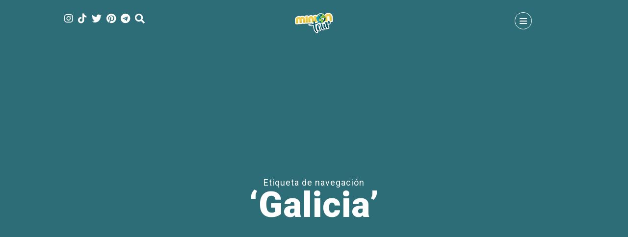

--- FILE ---
content_type: text/html; charset=utf-8
request_url: https://www.miniontour.es/tag/galicia/
body_size: 62181
content:
<!DOCTYPE html>
<html lang="es">
<head>
<!-- Google -->
<meta name="google-site-verification" content="6riC6yt4kZmYlVNeD-M09sZpfZmIXvR24y5ej4AdIrU" />
<!-- End Google -->	
<!-- Global site tag (gtag.js) - Google Analytics -->
<script async src="https://www.googletagmanager.com/gtag/js?id=UA-108455631-1"></script>
<script>
window.dataLayer = window.dataLayer || [];
function gtag(){dataLayer.push(arguments);}
gtag('js', new Date());
gtag('config', 'UA-108455631-1');
</script> 
<!-- Global site tag (gtag.js) - Google Analytics -->
<script async src="https://www.googletagmanager.com/gtag/js?id=G-3XRPE5CM0F"></script>
<script>
window.dataLayer = window.dataLayer || [];
function gtag(){dataLayer.push(arguments);}
gtag('js', new Date());
gtag('config', 'G-3XRPE5CM0F');
</script>	
<!-- End Global site tag (gtag.js) - Google Analytics -->
<!-- Google Tag Manager 
<script>(function(w,d,s,l,i){w[l]=w[l]||[];w[l].push({'gtm.start':
new Date().getTime(),event:'gtm.js'});var f=d.getElementsByTagName(s)[0],
j=d.createElement(s),dl=l!='dataLayer'?'&l='+l:'';j.async=true;j.src=
'https://www.googletagmanager.com/gtm.js?id='+i+dl;f.parentNode.insertBefore(j,f);
})(window,document,'script','dataLayer','GTM-5JGPSPG');</script>
<!-- End Google Tag Manager -->
<!-- Google tag (gtag.js) MiniOnTour_2 - GA4 -->
<script async src="https://www.googletagmanager.com/gtag/js?id=G-TS3TGN1TZR"></script>
<script>
window.dataLayer = window.dataLayer || [];
function gtag(){dataLayer.push(arguments);}
gtag('js', new Date());
gtag('config', 'G-TS3TGN1TZR');
</script>
<meta charset="UTF-8">
<meta name="viewport" content="width=device-width, initial-scale=1.0">
<meta name='robots' content='index, follow, max-image-preview:large, max-snippet:-1, max-video-preview:-1' />
<style>img:is([sizes="auto" i], [sizes^="auto," i]) { contain-intrinsic-size: 3000px 1500px }</style>
<!-- This site is optimized with the Yoast SEO plugin v26.4 - https://yoast.com/wordpress/plugins/seo/ -->
<title>Galicia - MiniOnTour</title>
<link rel="canonical" href="https://www.miniontour.es/tag/galicia/" />
<link rel="next" href="https://www.miniontour.es/tag/galicia/page/2/" />
<meta property="og:locale" content="es_ES" />
<meta property="og:type" content="article" />
<meta property="og:title" content="Galicia - MiniOnTour" />
<meta property="og:url" content="https://www.miniontour.es/tag/galicia/" />
<meta property="og:site_name" content="MiniOnTour" />
<meta property="og:image" content="https://www.miniontour.es/wp-content/uploads/2017/10/cropped-MiniOnTour_Portada.jpg" />
<meta property="og:image:width" content="1920" />
<meta property="og:image:height" content="800" />
<meta property="og:image:type" content="image/jpeg" />
<meta name="twitter:card" content="summary_large_image" />
<meta name="twitter:site" content="@MiniOnTourES" />
<!-- / Yoast SEO plugin. -->
<link rel='dns-prefetch' href='//fonts.googleapis.com' />
<link rel="alternate" type="application/rss+xml" title="MiniOnTour &raquo; Feed" href="https://www.miniontour.es/feed/" />
<link rel="alternate" type="application/rss+xml" title="MiniOnTour &raquo; Feed de los comentarios" href="https://www.miniontour.es/comments/feed/" />
<link rel="alternate" type="application/rss+xml" title="MiniOnTour &raquo; Etiqueta Galicia del feed" href="https://www.miniontour.es/tag/galicia/feed/" />
<script type="text/javascript">
/* <![CDATA[ */
window._wpemojiSettings = {"baseUrl":"https:\/\/s.w.org\/images\/core\/emoji\/16.0.1\/72x72\/","ext":".png","svgUrl":"https:\/\/s.w.org\/images\/core\/emoji\/16.0.1\/svg\/","svgExt":".svg","source":{"concatemoji":"https:\/\/www.miniontour.es\/wp-includes\/js\/wp-emoji-release.min.js?ver=6.8.3"}};
/*! This file is auto-generated */
!function(s,n){var o,i,e;function c(e){try{var t={supportTests:e,timestamp:(new Date).valueOf()};sessionStorage.setItem(o,JSON.stringify(t))}catch(e){}}function p(e,t,n){e.clearRect(0,0,e.canvas.width,e.canvas.height),e.fillText(t,0,0);var t=new Uint32Array(e.getImageData(0,0,e.canvas.width,e.canvas.height).data),a=(e.clearRect(0,0,e.canvas.width,e.canvas.height),e.fillText(n,0,0),new Uint32Array(e.getImageData(0,0,e.canvas.width,e.canvas.height).data));return t.every(function(e,t){return e===a[t]})}function u(e,t){e.clearRect(0,0,e.canvas.width,e.canvas.height),e.fillText(t,0,0);for(var n=e.getImageData(16,16,1,1),a=0;a<n.data.length;a++)if(0!==n.data[a])return!1;return!0}function f(e,t,n,a){switch(t){case"flag":return n(e,"\ud83c\udff3\ufe0f\u200d\u26a7\ufe0f","\ud83c\udff3\ufe0f\u200b\u26a7\ufe0f")?!1:!n(e,"\ud83c\udde8\ud83c\uddf6","\ud83c\udde8\u200b\ud83c\uddf6")&&!n(e,"\ud83c\udff4\udb40\udc67\udb40\udc62\udb40\udc65\udb40\udc6e\udb40\udc67\udb40\udc7f","\ud83c\udff4\u200b\udb40\udc67\u200b\udb40\udc62\u200b\udb40\udc65\u200b\udb40\udc6e\u200b\udb40\udc67\u200b\udb40\udc7f");case"emoji":return!a(e,"\ud83e\udedf")}return!1}function g(e,t,n,a){var r="undefined"!=typeof WorkerGlobalScope&&self instanceof WorkerGlobalScope?new OffscreenCanvas(300,150):s.createElement("canvas"),o=r.getContext("2d",{willReadFrequently:!0}),i=(o.textBaseline="top",o.font="600 32px Arial",{});return e.forEach(function(e){i[e]=t(o,e,n,a)}),i}function t(e){var t=s.createElement("script");t.src=e,t.defer=!0,s.head.appendChild(t)}"undefined"!=typeof Promise&&(o="wpEmojiSettingsSupports",i=["flag","emoji"],n.supports={everything:!0,everythingExceptFlag:!0},e=new Promise(function(e){s.addEventListener("DOMContentLoaded",e,{once:!0})}),new Promise(function(t){var n=function(){try{var e=JSON.parse(sessionStorage.getItem(o));if("object"==typeof e&&"number"==typeof e.timestamp&&(new Date).valueOf()<e.timestamp+604800&&"object"==typeof e.supportTests)return e.supportTests}catch(e){}return null}();if(!n){if("undefined"!=typeof Worker&&"undefined"!=typeof OffscreenCanvas&&"undefined"!=typeof URL&&URL.createObjectURL&&"undefined"!=typeof Blob)try{var e="postMessage("+g.toString()+"("+[JSON.stringify(i),f.toString(),p.toString(),u.toString()].join(",")+"));",a=new Blob([e],{type:"text/javascript"}),r=new Worker(URL.createObjectURL(a),{name:"wpTestEmojiSupports"});return void(r.onmessage=function(e){c(n=e.data),r.terminate(),t(n)})}catch(e){}c(n=g(i,f,p,u))}t(n)}).then(function(e){for(var t in e)n.supports[t]=e[t],n.supports.everything=n.supports.everything&&n.supports[t],"flag"!==t&&(n.supports.everythingExceptFlag=n.supports.everythingExceptFlag&&n.supports[t]);n.supports.everythingExceptFlag=n.supports.everythingExceptFlag&&!n.supports.flag,n.DOMReady=!1,n.readyCallback=function(){n.DOMReady=!0}}).then(function(){return e}).then(function(){var e;n.supports.everything||(n.readyCallback(),(e=n.source||{}).concatemoji?t(e.concatemoji):e.wpemoji&&e.twemoji&&(t(e.twemoji),t(e.wpemoji)))}))}((window,document),window._wpemojiSettings);
/* ]]> */
</script>
<!-- <link rel='stylesheet' id='formidable-css' href='https://www.miniontour.es/wp-content/plugins/formidable/css/formidableforms.css?ver=1110034' type='text/css' media='all' /> -->
<link rel="stylesheet" type="text/css" href="//www.miniontour.es/wp-content/cache/wpfc-minified/8x6jq8v9/7n9dy.css" media="all"/>
<style id='wp-emoji-styles-inline-css' type='text/css'>
img.wp-smiley, img.emoji {
display: inline !important;
border: none !important;
box-shadow: none !important;
height: 1em !important;
width: 1em !important;
margin: 0 0.07em !important;
vertical-align: -0.1em !important;
background: none !important;
padding: 0 !important;
}
</style>
<!-- <link rel='stylesheet' id='wp-block-library-css' href='https://www.miniontour.es/wp-includes/css/dist/block-library/style.min.css?ver=6.8.3' type='text/css' media='all' /> -->
<link rel="stylesheet" type="text/css" href="//www.miniontour.es/wp-content/cache/wpfc-minified/d67yskno/7n9dy.css" media="all"/>
<style id='wp-block-library-theme-inline-css' type='text/css'>
.wp-block-audio :where(figcaption){color:#555;font-size:13px;text-align:center}.is-dark-theme .wp-block-audio :where(figcaption){color:#ffffffa6}.wp-block-audio{margin:0 0 1em}.wp-block-code{border:1px solid #ccc;border-radius:4px;font-family:Menlo,Consolas,monaco,monospace;padding:.8em 1em}.wp-block-embed :where(figcaption){color:#555;font-size:13px;text-align:center}.is-dark-theme .wp-block-embed :where(figcaption){color:#ffffffa6}.wp-block-embed{margin:0 0 1em}.blocks-gallery-caption{color:#555;font-size:13px;text-align:center}.is-dark-theme .blocks-gallery-caption{color:#ffffffa6}:root :where(.wp-block-image figcaption){color:#555;font-size:13px;text-align:center}.is-dark-theme :root :where(.wp-block-image figcaption){color:#ffffffa6}.wp-block-image{margin:0 0 1em}.wp-block-pullquote{border-bottom:4px solid;border-top:4px solid;color:currentColor;margin-bottom:1.75em}.wp-block-pullquote cite,.wp-block-pullquote footer,.wp-block-pullquote__citation{color:currentColor;font-size:.8125em;font-style:normal;text-transform:uppercase}.wp-block-quote{border-left:.25em solid;margin:0 0 1.75em;padding-left:1em}.wp-block-quote cite,.wp-block-quote footer{color:currentColor;font-size:.8125em;font-style:normal;position:relative}.wp-block-quote:where(.has-text-align-right){border-left:none;border-right:.25em solid;padding-left:0;padding-right:1em}.wp-block-quote:where(.has-text-align-center){border:none;padding-left:0}.wp-block-quote.is-large,.wp-block-quote.is-style-large,.wp-block-quote:where(.is-style-plain){border:none}.wp-block-search .wp-block-search__label{font-weight:700}.wp-block-search__button{border:1px solid #ccc;padding:.375em .625em}:where(.wp-block-group.has-background){padding:1.25em 2.375em}.wp-block-separator.has-css-opacity{opacity:.4}.wp-block-separator{border:none;border-bottom:2px solid;margin-left:auto;margin-right:auto}.wp-block-separator.has-alpha-channel-opacity{opacity:1}.wp-block-separator:not(.is-style-wide):not(.is-style-dots){width:100px}.wp-block-separator.has-background:not(.is-style-dots){border-bottom:none;height:1px}.wp-block-separator.has-background:not(.is-style-wide):not(.is-style-dots){height:2px}.wp-block-table{margin:0 0 1em}.wp-block-table td,.wp-block-table th{word-break:normal}.wp-block-table :where(figcaption){color:#555;font-size:13px;text-align:center}.is-dark-theme .wp-block-table :where(figcaption){color:#ffffffa6}.wp-block-video :where(figcaption){color:#555;font-size:13px;text-align:center}.is-dark-theme .wp-block-video :where(figcaption){color:#ffffffa6}.wp-block-video{margin:0 0 1em}:root :where(.wp-block-template-part.has-background){margin-bottom:0;margin-top:0;padding:1.25em 2.375em}
</style>
<style id='classic-theme-styles-inline-css' type='text/css'>
/*! This file is auto-generated */
.wp-block-button__link{color:#fff;background-color:#32373c;border-radius:9999px;box-shadow:none;text-decoration:none;padding:calc(.667em + 2px) calc(1.333em + 2px);font-size:1.125em}.wp-block-file__button{background:#32373c;color:#fff;text-decoration:none}
</style>
<style id='global-styles-inline-css' type='text/css'>
:root{--wp--preset--aspect-ratio--square: 1;--wp--preset--aspect-ratio--4-3: 4/3;--wp--preset--aspect-ratio--3-4: 3/4;--wp--preset--aspect-ratio--3-2: 3/2;--wp--preset--aspect-ratio--2-3: 2/3;--wp--preset--aspect-ratio--16-9: 16/9;--wp--preset--aspect-ratio--9-16: 9/16;--wp--preset--color--black: #000000;--wp--preset--color--cyan-bluish-gray: #abb8c3;--wp--preset--color--white: #ffffff;--wp--preset--color--pale-pink: #f78da7;--wp--preset--color--vivid-red: #cf2e2e;--wp--preset--color--luminous-vivid-orange: #ff6900;--wp--preset--color--luminous-vivid-amber: #fcb900;--wp--preset--color--light-green-cyan: #7bdcb5;--wp--preset--color--vivid-green-cyan: #00d084;--wp--preset--color--pale-cyan-blue: #8ed1fc;--wp--preset--color--vivid-cyan-blue: #0693e3;--wp--preset--color--vivid-purple: #9b51e0;--wp--preset--gradient--vivid-cyan-blue-to-vivid-purple: linear-gradient(135deg,rgba(6,147,227,1) 0%,rgb(155,81,224) 100%);--wp--preset--gradient--light-green-cyan-to-vivid-green-cyan: linear-gradient(135deg,rgb(122,220,180) 0%,rgb(0,208,130) 100%);--wp--preset--gradient--luminous-vivid-amber-to-luminous-vivid-orange: linear-gradient(135deg,rgba(252,185,0,1) 0%,rgba(255,105,0,1) 100%);--wp--preset--gradient--luminous-vivid-orange-to-vivid-red: linear-gradient(135deg,rgba(255,105,0,1) 0%,rgb(207,46,46) 100%);--wp--preset--gradient--very-light-gray-to-cyan-bluish-gray: linear-gradient(135deg,rgb(238,238,238) 0%,rgb(169,184,195) 100%);--wp--preset--gradient--cool-to-warm-spectrum: linear-gradient(135deg,rgb(74,234,220) 0%,rgb(151,120,209) 20%,rgb(207,42,186) 40%,rgb(238,44,130) 60%,rgb(251,105,98) 80%,rgb(254,248,76) 100%);--wp--preset--gradient--blush-light-purple: linear-gradient(135deg,rgb(255,206,236) 0%,rgb(152,150,240) 100%);--wp--preset--gradient--blush-bordeaux: linear-gradient(135deg,rgb(254,205,165) 0%,rgb(254,45,45) 50%,rgb(107,0,62) 100%);--wp--preset--gradient--luminous-dusk: linear-gradient(135deg,rgb(255,203,112) 0%,rgb(199,81,192) 50%,rgb(65,88,208) 100%);--wp--preset--gradient--pale-ocean: linear-gradient(135deg,rgb(255,245,203) 0%,rgb(182,227,212) 50%,rgb(51,167,181) 100%);--wp--preset--gradient--electric-grass: linear-gradient(135deg,rgb(202,248,128) 0%,rgb(113,206,126) 100%);--wp--preset--gradient--midnight: linear-gradient(135deg,rgb(2,3,129) 0%,rgb(40,116,252) 100%);--wp--preset--font-size--small: 13px;--wp--preset--font-size--medium: 20px;--wp--preset--font-size--large: 36px;--wp--preset--font-size--x-large: 42px;--wp--preset--spacing--20: 0.44rem;--wp--preset--spacing--30: 0.67rem;--wp--preset--spacing--40: 1rem;--wp--preset--spacing--50: 1.5rem;--wp--preset--spacing--60: 2.25rem;--wp--preset--spacing--70: 3.38rem;--wp--preset--spacing--80: 5.06rem;--wp--preset--shadow--natural: 6px 6px 9px rgba(0, 0, 0, 0.2);--wp--preset--shadow--deep: 12px 12px 50px rgba(0, 0, 0, 0.4);--wp--preset--shadow--sharp: 6px 6px 0px rgba(0, 0, 0, 0.2);--wp--preset--shadow--outlined: 6px 6px 0px -3px rgba(255, 255, 255, 1), 6px 6px rgba(0, 0, 0, 1);--wp--preset--shadow--crisp: 6px 6px 0px rgba(0, 0, 0, 1);}:where(.is-layout-flex){gap: 0.5em;}:where(.is-layout-grid){gap: 0.5em;}body .is-layout-flex{display: flex;}.is-layout-flex{flex-wrap: wrap;align-items: center;}.is-layout-flex > :is(*, div){margin: 0;}body .is-layout-grid{display: grid;}.is-layout-grid > :is(*, div){margin: 0;}:where(.wp-block-columns.is-layout-flex){gap: 2em;}:where(.wp-block-columns.is-layout-grid){gap: 2em;}:where(.wp-block-post-template.is-layout-flex){gap: 1.25em;}:where(.wp-block-post-template.is-layout-grid){gap: 1.25em;}.has-black-color{color: var(--wp--preset--color--black) !important;}.has-cyan-bluish-gray-color{color: var(--wp--preset--color--cyan-bluish-gray) !important;}.has-white-color{color: var(--wp--preset--color--white) !important;}.has-pale-pink-color{color: var(--wp--preset--color--pale-pink) !important;}.has-vivid-red-color{color: var(--wp--preset--color--vivid-red) !important;}.has-luminous-vivid-orange-color{color: var(--wp--preset--color--luminous-vivid-orange) !important;}.has-luminous-vivid-amber-color{color: var(--wp--preset--color--luminous-vivid-amber) !important;}.has-light-green-cyan-color{color: var(--wp--preset--color--light-green-cyan) !important;}.has-vivid-green-cyan-color{color: var(--wp--preset--color--vivid-green-cyan) !important;}.has-pale-cyan-blue-color{color: var(--wp--preset--color--pale-cyan-blue) !important;}.has-vivid-cyan-blue-color{color: var(--wp--preset--color--vivid-cyan-blue) !important;}.has-vivid-purple-color{color: var(--wp--preset--color--vivid-purple) !important;}.has-black-background-color{background-color: var(--wp--preset--color--black) !important;}.has-cyan-bluish-gray-background-color{background-color: var(--wp--preset--color--cyan-bluish-gray) !important;}.has-white-background-color{background-color: var(--wp--preset--color--white) !important;}.has-pale-pink-background-color{background-color: var(--wp--preset--color--pale-pink) !important;}.has-vivid-red-background-color{background-color: var(--wp--preset--color--vivid-red) !important;}.has-luminous-vivid-orange-background-color{background-color: var(--wp--preset--color--luminous-vivid-orange) !important;}.has-luminous-vivid-amber-background-color{background-color: var(--wp--preset--color--luminous-vivid-amber) !important;}.has-light-green-cyan-background-color{background-color: var(--wp--preset--color--light-green-cyan) !important;}.has-vivid-green-cyan-background-color{background-color: var(--wp--preset--color--vivid-green-cyan) !important;}.has-pale-cyan-blue-background-color{background-color: var(--wp--preset--color--pale-cyan-blue) !important;}.has-vivid-cyan-blue-background-color{background-color: var(--wp--preset--color--vivid-cyan-blue) !important;}.has-vivid-purple-background-color{background-color: var(--wp--preset--color--vivid-purple) !important;}.has-black-border-color{border-color: var(--wp--preset--color--black) !important;}.has-cyan-bluish-gray-border-color{border-color: var(--wp--preset--color--cyan-bluish-gray) !important;}.has-white-border-color{border-color: var(--wp--preset--color--white) !important;}.has-pale-pink-border-color{border-color: var(--wp--preset--color--pale-pink) !important;}.has-vivid-red-border-color{border-color: var(--wp--preset--color--vivid-red) !important;}.has-luminous-vivid-orange-border-color{border-color: var(--wp--preset--color--luminous-vivid-orange) !important;}.has-luminous-vivid-amber-border-color{border-color: var(--wp--preset--color--luminous-vivid-amber) !important;}.has-light-green-cyan-border-color{border-color: var(--wp--preset--color--light-green-cyan) !important;}.has-vivid-green-cyan-border-color{border-color: var(--wp--preset--color--vivid-green-cyan) !important;}.has-pale-cyan-blue-border-color{border-color: var(--wp--preset--color--pale-cyan-blue) !important;}.has-vivid-cyan-blue-border-color{border-color: var(--wp--preset--color--vivid-cyan-blue) !important;}.has-vivid-purple-border-color{border-color: var(--wp--preset--color--vivid-purple) !important;}.has-vivid-cyan-blue-to-vivid-purple-gradient-background{background: var(--wp--preset--gradient--vivid-cyan-blue-to-vivid-purple) !important;}.has-light-green-cyan-to-vivid-green-cyan-gradient-background{background: var(--wp--preset--gradient--light-green-cyan-to-vivid-green-cyan) !important;}.has-luminous-vivid-amber-to-luminous-vivid-orange-gradient-background{background: var(--wp--preset--gradient--luminous-vivid-amber-to-luminous-vivid-orange) !important;}.has-luminous-vivid-orange-to-vivid-red-gradient-background{background: var(--wp--preset--gradient--luminous-vivid-orange-to-vivid-red) !important;}.has-very-light-gray-to-cyan-bluish-gray-gradient-background{background: var(--wp--preset--gradient--very-light-gray-to-cyan-bluish-gray) !important;}.has-cool-to-warm-spectrum-gradient-background{background: var(--wp--preset--gradient--cool-to-warm-spectrum) !important;}.has-blush-light-purple-gradient-background{background: var(--wp--preset--gradient--blush-light-purple) !important;}.has-blush-bordeaux-gradient-background{background: var(--wp--preset--gradient--blush-bordeaux) !important;}.has-luminous-dusk-gradient-background{background: var(--wp--preset--gradient--luminous-dusk) !important;}.has-pale-ocean-gradient-background{background: var(--wp--preset--gradient--pale-ocean) !important;}.has-electric-grass-gradient-background{background: var(--wp--preset--gradient--electric-grass) !important;}.has-midnight-gradient-background{background: var(--wp--preset--gradient--midnight) !important;}.has-small-font-size{font-size: var(--wp--preset--font-size--small) !important;}.has-medium-font-size{font-size: var(--wp--preset--font-size--medium) !important;}.has-large-font-size{font-size: var(--wp--preset--font-size--large) !important;}.has-x-large-font-size{font-size: var(--wp--preset--font-size--x-large) !important;}
:where(.wp-block-post-template.is-layout-flex){gap: 1.25em;}:where(.wp-block-post-template.is-layout-grid){gap: 1.25em;}
:where(.wp-block-columns.is-layout-flex){gap: 2em;}:where(.wp-block-columns.is-layout-grid){gap: 2em;}
:root :where(.wp-block-pullquote){font-size: 1.5em;line-height: 1.6;}
</style>
<!-- <link rel='stylesheet' id='wpsm_infobox_bootstrap-front-css' href='https://www.miniontour.es/wp-content/plugins/info-box/assets/css/bootstrap-front.css?ver=6.8.3' type='text/css' media='all' /> -->
<!-- <link rel='stylesheet' id='category-sticky-post-css' href='https://www.miniontour.es/wp-content/plugins/category-sticky-post/css/plugin.css?ver=6.8.3' type='text/css' media='all' /> -->
<!-- <link rel='stylesheet' id='ez-toc-css' href='https://www.miniontour.es/wp-content/plugins/easy-table-of-contents/assets/css/screen.min.css?ver=2.0.77' type='text/css' media='all' /> -->
<link rel="stylesheet" type="text/css" href="//www.miniontour.es/wp-content/cache/wpfc-minified/33an2e2f/7n9xv.css" media="all"/>
<style id='ez-toc-inline-css' type='text/css'>
div#ez-toc-container .ez-toc-title {font-size: 120%;}div#ez-toc-container .ez-toc-title {font-weight: 500;}div#ez-toc-container ul li , div#ez-toc-container ul li a {font-size: 100%;}div#ez-toc-container ul li , div#ez-toc-container ul li a {font-weight: 500;}div#ez-toc-container nav ul ul li {font-size: 90%;}div#ez-toc-container {background: #fff;border: 1px solid #2d6d77;width: 100%;}div#ez-toc-container p.ez-toc-title , #ez-toc-container .ez_toc_custom_title_icon , #ez-toc-container .ez_toc_custom_toc_icon {color: #2d6d77;}div#ez-toc-container ul.ez-toc-list a {color: #2d6d77;}div#ez-toc-container ul.ez-toc-list a:hover {color: #2d6d77;}div#ez-toc-container ul.ez-toc-list a:visited {color: #2d6d77;}.ez-toc-counter nav ul li a::before {color: ;}.ez-toc-box-title {font-weight: bold; margin-bottom: 10px; text-align: center; text-transform: uppercase; letter-spacing: 1px; color: #666; padding-bottom: 5px;position:absolute;top:-4%;left:5%;background-color: inherit;transition: top 0.3s ease;}.ez-toc-box-title.toc-closed {top:-25%;}
</style>
<link rel='stylesheet' id='mira-fonts-css' href='//fonts.googleapis.com/css?family=Amiko%3A400%2C700%2C400italic%2C700italic%7CRoboto%3A300%2C400%2C500%2C700%2C800%2C900%2C300italic%2C400italic%2C700italic%2C900italic%26display%3Dswap' type='text/css' media='all' />
<!-- <link rel='stylesheet' id='bootstrap-css' href='https://www.miniontour.es/wp-content/themes/mira2024/css/bootstrap/css/bootstrap.min.css' type='text/css' media='all' /> -->
<!-- <link rel='stylesheet' id='font-awesome1-css' href='https://www.miniontour.es/wp-content/themes/mira2024/css/fontawesome/css/all.min.css' type='text/css' media='all' /> -->
<!-- <link rel='stylesheet' id='mira-style-css' href='https://www.miniontour.es/wp-content/themes/mira2024/style.css' type='text/css' media='all' /> -->
<link rel="stylesheet" type="text/css" href="//www.miniontour.es/wp-content/cache/wpfc-minified/esyo75ku/7n9dy.css" media="all"/>
<style id='mira-style-inline-css' type='text/css'>
body{font-family: Amiko;font-size: 18px;}h1, h2, h3, h4, h5, h6, blockquote cite, .logo-txt, .menu-nav, .modal-tags a, .post-category, .post-meta, .prev-next, .copyright, .view-more, .submit, #submit-contact, .comment-author span, .display-post-date, #infinite-handle span, .page-links, .post-meta-style2, .post-category-style2, .meta-date-style3{ font-family:Roboto, sans-serif; }a, p a, a:hover, .item-content-bkg .post-title a:hover, .post-category a:hover, .widget ul li a:hover, .tagcloud a:hover, .post-title a:hover, .meta-category a, .post-single-meta li a:hover, .author-single-page h4 a:hover, .comment-reply-link:hover{color:#2c6d77;}.post-category a:hover, .current-page, .page-numbers:hover, .nav-page a:hover, .tagcloud a:hover, .meta-category a, #infinite-handle span:hover, .page-links a:hover{border:1px solid #2c6d77;}p a{border-bottom:1px solid #2c6d77;}.meta-category a:hover, .submit:hover, #submit-contact:hover, .view-more a:after, .topSingleWrap3, .item-holder:hover .item-img-style2:after{background:#2c6d77;}.submit:hover, #submit-contact:hover{border:2px solid #2c6d77;}@media (min-width: 768px) and (max-width: 979px) {.menu-nav-2{background:#2c6d77;}} @media (max-width: 767px) { .menu-nav-2{background:#2c6d77;} }h2{font-size:28px;}h3{font-size:24px;}h4{font-size:22px;}h5{font-size:18px;}.topHomeBkg, .nav-bkg, .modal, .mask-nav-1, .mask-nav-2{background-color:#2c6d77;}.menu-nav li:hover > a, .menu-nav li.current-menu-item > a{color:#000000;}.menu-nav-2 > li:hover > a:before, .menu-nav-2 li.current-menu-item > a:before{background:#000000;}
</style>
<script src='//www.miniontour.es/wp-content/cache/wpfc-minified/f2yric3t/7n9dy.js' type="text/javascript"></script>
<!-- <script type="text/javascript" src="https://www.miniontour.es/wp-content/plugins/jquery-updater/js/jquery-3.7.1.min.js?ver=3.7.1" id="jquery-core-js"></script> -->
<!-- <script type="text/javascript" src="https://www.miniontour.es/wp-content/plugins/jquery-updater/js/jquery-migrate-3.5.2.min.js?ver=3.5.2" id="jquery-migrate-js"></script> -->
<link rel="https://api.w.org/" href="https://www.miniontour.es/wp-json/" /><link rel="alternate" title="JSON" type="application/json" href="https://www.miniontour.es/wp-json/wp/v2/tags/294" /><link rel="EditURI" type="application/rsd+xml" title="RSD" href="https://www.miniontour.es/xmlrpc.php?rsd" />
<meta name="generator" content="WordPress 6.8.3" />
<meta name="generator" content="Elementor 3.33.1; features: e_font_icon_svg, additional_custom_breakpoints; settings: css_print_method-external, google_font-enabled, font_display-swap">
<style>
.e-con.e-parent:nth-of-type(n+4):not(.e-lazyloaded):not(.e-no-lazyload),
.e-con.e-parent:nth-of-type(n+4):not(.e-lazyloaded):not(.e-no-lazyload) * {
background-image: none !important;
}
@media screen and (max-height: 1024px) {
.e-con.e-parent:nth-of-type(n+3):not(.e-lazyloaded):not(.e-no-lazyload),
.e-con.e-parent:nth-of-type(n+3):not(.e-lazyloaded):not(.e-no-lazyload) * {
background-image: none !important;
}
}
@media screen and (max-height: 640px) {
.e-con.e-parent:nth-of-type(n+2):not(.e-lazyloaded):not(.e-no-lazyload),
.e-con.e-parent:nth-of-type(n+2):not(.e-lazyloaded):not(.e-no-lazyload) * {
background-image: none !important;
}
}
</style>
<script>
(function (s, t, a, y, twenty, two) {
s.Stay22 = s.Stay22 || {};
// Just fill out your configs here
s.Stay22.params = {
aid: "miniontour",
excludes: ["getyourguide"],
};
// Leave this part as-is;
twenty = t.createElement(a);
two = t.getElementsByTagName(a)[0];
twenty.async = 1;
twenty.src = y;
two.parentNode.insertBefore(twenty, two);
})(window, document, "script", "https://scripts.stay22.com/letmeallez.js");
</script><link rel="icon" href="https://www.miniontour.es/wp-content/uploads/2017/11/cropped-miniontour-32x32.png" sizes="32x32" />
<link rel="icon" href="https://www.miniontour.es/wp-content/uploads/2017/11/cropped-miniontour-192x192.png" sizes="192x192" />
<link rel="apple-touch-icon" href="https://www.miniontour.es/wp-content/uploads/2017/11/cropped-miniontour-180x180.png" />
<meta name="msapplication-TileImage" content="https://www.miniontour.es/wp-content/uploads/2017/11/cropped-miniontour-270x270.png" />
<style type="text/css" id="wp-custom-css">
p {text-align:justify;}
.display-post-title{font-size:15px; font-family:"Roboto"}
.display-post-date {
color: #000000;
}
.display-post-title {
font-size: 13px;
}
/*oculta scroll horizontal*/
html {overflow-x:hidden;}
.rowSearch{ display: none; }
.navigation {
/* IMPORTANTE */
text-align: center;
padding-top: 10px;
padding-bottom: 10px;
width: 100%;
margin: auto;
background-color: #f2f2f2;
border-bottom-style: dotted;
border-color: #2d6d77;
}
.navigation li a,
.navigation li a:hover,
.navigation li.active a,
.navigation li.disabled {
color: #fff;
text-decoration:none;
}
.navigation ul{
margin-top: 10px;
margin-left: 0px;
margin-bottom: 10px;
}
.navigation li {
color: #2d6d77;
display: inline;
}
.navigation li a,
.navigation li a:hover,
.navigation li.active a,
.navigation li.disabled {
background-color: #2d6d77;
border-radius: 19em;
cursor: pointer;
padding: 12px;
padding: 0.75rem;
}
.navigation li a:hover,
.navigation li.active a {
background-color: #f0ce4b;
color: #000;
}
.envira-gallery-wrap .envira-gallery-public.envira-gallery-css-animations .envira-gallery-item img {
opacity: 1 !important;
}
.control-label {
color: #2d6d77;
font-size: 18px;
}
.caldera-forms-consent-field-agreement {
font-size: 14px;
}
.caldera-forms-consent-field-linked_text {
font-size: 14px;
}
.navigation li a, .navigation li a:hover, .navigation li.active a, .navigation li.disabled {
margin-right: 2px;
margin-left: 2px;
}
.botonmc {
display: block;
width: 100%;
border: 1px solid #2d6d77;
background-color: #2d6d77;
color: white;
padding: 4px 4px;
font-size: 16px;
cursor: pointer;
text-align: center;
-moz-border-radius: 90px;
-webkit-border-radius:90px;
padding: 12px;
}
.botonmc:hover {
border: 1px solid #2d6d77;
background-color: white;
color: #2d6d77;;
}
/**** MIRA HIJO **********/
.item-holder{height:600px;min-height:600px;float:left;display:block;overflow:hidden;position:relative;width:50%;}
.item-holder-related{float:left;display:block;overflow:hidden;position:relative;width:33.333%;}
.item-content-bkg{width:100%;height:100%;overflow:hidden;}
.item-img{background-position:center center;background-repeat:no-repeat;background-size:cover;display:block;height:100%;position:relative;width:100%;}
.item-content-bkg .item-img{-webkit-transform:scale(1.1, 1.1);-ms-transform:scale(1.1, 1.1);transform:scale(1.1, 1.1);-webkit-backface-visibility:hidden;-webkit-transition:transform 0.5s ease-in-out 0s;-moz-transition:transform 0.5s ease-in-out 0s;-o-transition:transform 0.5s ease-in-out 0s;-ms-transition:transform 0.5s ease-in-out 0s;transition:transform 0.5s ease-in-out 0s;}
.item-content-bkg:hover .item-img{-webkit-transform:scale(1, 1);-ms-transform:scale(1, 1);transform:scale(1, 1);}
.item-img:after{content:'';background:rgba(0,0,0,0.2);width:100%;height:100%;position:absolute;top:0;left:0;}
.item-holder:hover .item-img:after{background:rgba(0,0,0,0.5);}
.item-holder-related:hover .item-img:after{background:rgba(0,0,0,0.5);}
#header-1, .top-header{padding:25px 0px 10px;position:fixed;left:0;top:0;width:100%;z-index:100;}
.nav-up{top:-200px !important;}
#header-1 .search-social, #header-1 .logo{opacity:1;}
#header-1.is-active{background:none;}
#header-1.is-active .search-social, #header-1.is-active .logo{opacity:0;}
.logo-1, .search-social, .nav-button-holder{width:33.3333%;}
.logo-1, .search-social, .nav-button-holder{float:left;vertical-align:top;text-align:center;}
.logo-1{padding-top:0px;}
.logo-1 img{margin:0 auto;}
.logo-txt{font-size:20px;}
.logo-txt a{color:#ffffff;}
.big-title, .nothing-found{color:#2d6d77;text-transform:uppercase;font-weight:900;font-size:54px;margin-bottom:42px;}
.post-title a{color:#2d6d77;}
.post-meta-static li{color:#2d6d77;font-weight:900;}
.meta-info-below .post-meta li, .meta-info-below .post-single-meta li a{color:#000000;font-weight:900;}
.meta-info-below .post-category a{border:1px solid #2d6d77;color:#2d6d77;}
.meta-info-below .post-category a:hover{border:1px solid #2d6d77;color:#ffffff;background:#2d6d77;}
.meta-info-below h1{font-size:54px;font-weight:900;line-height:1;color:#2d6d77;}
.item-content-bkg .post-title{font-weight:900;line-height:1.2;}
.item-content-bkg .post-title a{color:#ffffff;}
.item-content-bkg .post-title a:hover{color:#ffffff;}
.copyright{width:50%;float:left;color:#2d6d77;font-size:14px;text-transform:uppercase;}
.footer-social li, .author-social li, .get-social li{display:inline-block;list-style:none;margin-left:10px;font-size:24px;}
.search-social li{display:inline-block;font-size:20px;margin-left:10px;text-align:center;}
.search-social li:first-child{margin-left:0;}
.search-social a, .search-btn{color:#ffffff;}
.search-btn{cursor:pointer;}
.search-social a {color:#ffffff;}
.get-social li a{color:#2d6d77;}
.search-social a.social-telegram:hover, .get-social li a.social-telegram:hover{color:#0088cc !important;}
.search-social a.social-tiktok:hover, .get-social li a.social-tiktok:hover{color:#000000 !important;}
.search-social a.social-twitter:hover, .get-social li a.social-twitter:hover{color:#29C5F6 !important;}
.search-social a.social-facebook:hover, .get-social li a.social-facebook:hover{color:#6788CE !important;}
.search-social a.social-gplus:hover, .get-social li a.social-gplus:hover{color:#E75C3C !important;}
.search-social a.social-linkedin:hover, .get-social li a.social-linkedin:hover{color:#3A9BDC !important;}
.search-social a.social-pinterest:hover, .get-social li a.social-pinterest:hover{color:#FE4445 !important;}
.search-social a.social-youtube:hover, .get-social li a.social-youtube:hover{color:#E34040 !important;}
.search-social a.social-vimeo:hover, .get-social li a.social-vimeo:hover{color:#44BBFF !important;}
.search-social a.social-instagram:hover, .get-social li a.social-instagram:hover{color:#AA8062 !important;}
.search-social a.social-dribbble:hover, .get-social li a.social-dribbble:hover{color:#ED4F8C !important;}
.search-social a.social-skype:hover, .get-social li a.social-skype:hover{color:#24B4F0 !important;}
.menu-nav-1 li{font-size:24px;font-weight:900;text-transform:uppercase;letter-spacing:8px;padding-top:28px;list-style:none;opacity:0;-webkit-transform:translateY(-30px);-ms-transform:translateY(-30px);transform:translateY(-30px);-webkit-transition:all 1s cubic-bezier(0.25, 1, 0.35, 1) 0s;-moz-transition:all 1s cubic-bezier(0.25, 1, 0.35, 1) 0s;-o-transition:all 1s cubic-bezier(0.25, 1, 0.35, 1) 0s;-ms-transition:all 1s cubic-bezier(0.25, 1, 0.35, 1) 0s;transition:all 1s cubic-bezier(0.25, 1, 0.35, 1) 0s;}
.widgettitle{color:#2d6d77;font-size:12px;letter-spacing:2px;margin-bottom:24px;padding-top:8px;font-weight:bold;text-transform:uppercase;text-align:left;}
.comm-title .section-title{margin-top:25px;color:#2d6d77;font-weight:700;font-size:28px;text-align:center;}
.comm-title-related .section-title-related{margin-top:34px;color:#2d6d77;font-weight:700;font-size:18px;}
.topSingleHolder{width:100%;z-index:1;}
.topSingleHolder h1{margin:8px 0;}
.topSingleBkg{height:500px;}
.topSingleBkg .topHomeHolder{top:50%;-ms-transform:translateY(-50%);-webkit-transform:translateY(-50%);-moz-transform:translateY(-50%);-o-transform:translateY(-50%);transform:translateY(-50%);}
.topSingleBkg:after{content:'';background:rgba(0,0,0,0);width:100%;height:100%;position:absolute;top:0;left:0;}
#header-2{padding-bottom:12px;padding-left:15px;padding-right:15px;}
.logo-2{float:left;margin-top:6px;}
.search-social-2{float:right;width:auto;text-align:right;line-height:1;margin-top:12px;}
.nav-holder-2{float:right;margin-right:54px;}
.menu-nav-2{margin-left:0;font-size:0;margin-bottom:0;}
.menu-nav-2 li{display:inline-block;position:relative;margin-left:28px;font-size:12px;font-weight:900;text-transform:uppercase;letter-spacing:2px;}
.menu-nav-2 li:first-child{margin-left:0px;}
.menu-nav-2 li a{color:#ffffff;padding:12px 0 24px 0;}
.menu-nav-2 li:hover > a, .menu-nav-2 li.current-menu-item > a{color:#2d6d77;}
.menu-nav-2 li:hover > a:before, .menu-nav-2 li.current-menu-item > a:before{content:"";display:block;height:2px;width:100%;background:#ffffff;bottom:18px;position:absolute;}
.menu-nav-2 > li.menu-item-has-children > a:after{margin-left:3px;font-size:14px;color:#2d6d77;vertical-align:top;}
.menu-nav-2 ul{display:none;margin:0;padding:0;width:180px;position:absolute;top:48px;left:0;text-align:left;background:#ffffff;border:1px solid #f2f2f2;z-index:3;}
.menu-nav-2 ul li{display:block;background:none;margin:0;font-size:11px;line-height:1.5;}
.menu-nav-2 ul li a{display:block;padding:14px 10px;color:#454545;border-bottom:1px solid #f2f2f2 !important;}
.menu-nav-2 ul li:last-child > a{border:none;}
.menu-nav-2 ul li a:hover, .menu-nav-2 li:hover ul li a:hover{text-decoration:none;color:#454545;background:#f9f9f9;}
.menu-nav-2 ul li:hover > a:before, .menu-nav-2 ul li.current-menu-item > a:before{display:none;}
.menu-nav-2 li:hover > ul{display:block;}
.menu-nav-2 li ul ul{left:100%;top:0px;}
.navbar-toggle{float:none;margin:0 auto;background:none;border:1px solid #ffffff;width:35px;height:35px;line-height:35px;border-radius:50%;padding:0;}
.navbar-collapse{box-shadow:none;}
.topHomeBkg{background-position:center center;background-repeat:no-repeat;background-size:cover;display:block;min-height:800px;position:relative;width:100%;}
@media (min-width:768px) and (max-width:979px){
.logo-1, .search-social, .nav-button-holder{width:33.3333%;}
.topHomeBkg{background: none;background-position:center center;}
.logo-1, .search-social, .nav-button-holder{float:left;vertical-align:top;text-align:center;}
.logo-1{padding-top:6px;}
.logo-1 img{margin:0 auto;}
.logo-txt{font-size:42px;}
.logo-txt a{color:#ffffff;}
}
@media (max-width:767px){
.logo-1, .search-social, .nav-button-holder{width:20%;}
.search-social{width:60%;}
//.topHomeBkg{background: none;background-position:center center;}
.logo-1, .search-social {float:left;vertical-align:top;text-align:center;}
.logo-1{padding-top:0px;}
.logo-1 img{margin:0 auto;}
.logo-txt{font-size:42px;}
.logo-txt a{color:#ffffff;}
.nav-button-holder {float:left;vertical-align:top;text-align:right;padding-right:15px;}
}
@media (min-width:768px) and (max-width:979px){
.item-holder {height:700px;min-height: 700px;}
.item-holder-related {}
.topSingleBkg {height: 700px;min-height: 700px;}
.topHomeBkg {height: 700px;min-height: 700px;}
}
@media (max-width:767px)
{
.item-content-bkg{width:100%;height:100%;overflow:hidden;}
.item-holder {height: 350px;min-height: 350px;}
.item-holder-related {}
.topSingleBkg {height: 350px;min-height: 350px;}
.topHomeBkg {height: 350px;min-height: 350px;}
}
@media (min-width:641px) and (max-width:767px)
{
#jp-relatedposts .jp-relatedposts-items .jp-relatedposts-post:nth-child(4), #jp-relatedposts .jp-relatedposts-items-visual .jp-relatedposts-post:nth-child(4) {
clear: both !important;
}
#jp-relatedposts .jp-relatedposts-items .jp-relatedposts-post:nth-child(3n+6), #jp-relatedposts .jp-relatedposts-items-visual .jp-relatedposts-post:nth-child(3n+6) {
clear: none !important;
}
@media (min-width:980px) and (max-width:1200px){
.topHomeBkg{background: none;background-position:center center;}
//.topHomeImg .topHomeHolder, .topSingleBkg .topHomeHolder, .topArchiveBkg .topHomeHolder, .topCustomPageBkg .topHomeHolder{top:50%;-ms-transform:translateY(-50%);-webkit-transform:translateY(-50%);-moz-transform:translateY(-50%);-o-transform:translateY(-50%);transform:translateY(-50%);}
.topArchiveBkg, .topCustomPageBkg{height:320px;}
.topHomeImg{height:375px;background-attachment:scroll;padding-top:75px;}
.topSingleBkg{height:500px;}
.layout-4 .item-holder, .layout-41 .item-holder, .layout-24-1 .item-holder, .layout-24-2 .item-holder{width:25%;}
.layout-4 .post-title, .layout-41 .post-title, .layout-24-1 .post-title, .layout-24-2 .post-title{font-size:24px;}
.item-content-bkg:hover .post-content{top:60%;}
.layout-41 .item-holder:nth-of-type(5n+5) .item-content-bkg:hover .post-content, .layout-31 .item-holder:nth-of-type(4n+4) .item-content-bkg:hover .post-content, .layout-24-2 .item-holder:nth-of-type(6n+1) .item-content-bkg:hover .post-content, .layout-24-2 .item-holder:nth-of-type(6n+6) .item-content-bkg:hover .post-content, .layout-24-1 .item-holder:nth-of-type(6n+1) .item-content-bkg:hover .post-content, .layout-24-1 .item-holder:nth-of-type(6n+2) .item-content-bkg:hover .post-content{top:55%;}
.layout-1 .item-holder .item-content-bkg:hover .post-content, .layout-2 .item-holder .item-content-bkg:hover .post-content, .layout-21 .item-holder .item-content-bkg:hover .post-content, .layout-12 .item-holder .item-content-bkg:hover .post-content{top:50%;}
}
.grecaptcha-badge {opacity:0}
.navigation {
/* IMPORTANTE */
text-align: center;
padding-top: 10px;
padding-bottom: 10px;
width: 100%;
margin: auto;
background-color: #f2f2f2;
border-bottom-style: dotted;
border-color: #2d6d77;
}
.navigation li a,
.navigation li a:hover,
.navigation li.active a,
.navigation li.disabled {
color: #fff;
text-decoration:none;
}
.navigation ul{
margin-top: 10px;
margin-left: 0px;
margin-bottom: 10px;
}
.navigation li {
color: #2d6d77;
display: inline;
}
.navigation li a,
.navigation li a:hover,
.navigation li.active a,
.navigation li.disabled {
background-color: #2d6d77;
border-radius: 19em;
cursor: pointer;
padding: 12px;
padding: 0.75rem;
}
.navigation li a:hover,
.navigation li.active a {
background-color: #f0ce4b;
color: #000;
}
.envira-gallery-wrap .envira-gallery-public.envira-gallery-css-animations .envira-gallery-item img {
opacity: 1 !important;
}
/* Deshabilitar Últimas entradas, categorías y etiquetas del buscador */
.rowSearch{ display: none; }
/* Entradas relacionadas */
/* Espacio letras menú */
.menu-nav-1 li {
letter-spacing: 3px;
}		</style>
<style id="kirki-inline-styles"></style>  
</head>
<body class="archive tag tag-galicia tag-294 wp-custom-logo wp-embed-responsive wp-theme-mira2024 elementor-default elementor-kit-25439" itemscope="itemscope" itemtype="https://schema.org/WPHeader">
<div class="mask-nav-1">
<nav id="nav-holder" class="nav-holder-1" itemscope="itemscope" itemtype="https://schema.org/SiteNavigationElement">
<ul id="menu-principal" class="menu-nav menu-nav-1"><li id="menu-item-790" class="menu-item menu-item-type-custom menu-item-object-custom menu-item-home menu-item-790"><a href="https://www.miniontour.es">MiniOnTour</a></li>
<li id="menu-item-1090" class="menu-item menu-item-type-taxonomy menu-item-object-category menu-item-has-children menu-item-1090"><a href="https://www.miniontour.es/category/espana/">España</a>
<ul class="sub-menu">
<li id="menu-item-7216" class="menu-item menu-item-type-taxonomy menu-item-object-category menu-item-7216"><a href="https://www.miniontour.es/category/espana/andalucia/">Andalucía</a></li>
<li id="menu-item-7222" class="menu-item menu-item-type-taxonomy menu-item-object-category menu-item-7222"><a href="https://www.miniontour.es/category/espana/aragon/">Aragón</a></li>
<li id="menu-item-7205" class="menu-item menu-item-type-taxonomy menu-item-object-category menu-item-7205"><a href="https://www.miniontour.es/category/espana/canarias/">Canarias</a></li>
<li id="menu-item-7208" class="menu-item menu-item-type-taxonomy menu-item-object-category menu-item-7208"><a href="https://www.miniontour.es/category/espana/castillalamancha/">Castilla-La Mancha</a></li>
<li id="menu-item-7207" class="menu-item menu-item-type-taxonomy menu-item-object-category menu-item-7207"><a href="https://www.miniontour.es/category/espana/castilla-y-leon/">Castilla y León</a></li>
<li id="menu-item-7223" class="menu-item menu-item-type-taxonomy menu-item-object-category menu-item-7223"><a href="https://www.miniontour.es/category/espana/cataluna/">Cataluña</a></li>
<li id="menu-item-7215" class="menu-item menu-item-type-taxonomy menu-item-object-category menu-item-7215"><a href="https://www.miniontour.es/category/espana/comunidad-de-madrid/">Comunidad de Madrid</a></li>
<li id="menu-item-7224" class="menu-item menu-item-type-taxonomy menu-item-object-category menu-item-7224"><a href="https://www.miniontour.es/category/espana/comunidadvalenciana/">Comunidad Valenciana</a></li>
<li id="menu-item-7225" class="menu-item menu-item-type-taxonomy menu-item-object-category menu-item-7225"><a href="https://www.miniontour.es/category/espana/extremadura/">Extremadura</a></li>
<li id="menu-item-7210" class="menu-item menu-item-type-taxonomy menu-item-object-category menu-item-7210"><a href="https://www.miniontour.es/category/espana/galicia/">Galicia</a></li>
<li id="menu-item-29389" class="menu-item menu-item-type-taxonomy menu-item-object-category menu-item-29389"><a href="https://www.miniontour.es/category/espana/islas-baleares/">Islas Baleares</a></li>
<li id="menu-item-7226" class="menu-item menu-item-type-taxonomy menu-item-object-category menu-item-7226"><a href="https://www.miniontour.es/category/espana/la-rioja/">La Rioja</a></li>
<li id="menu-item-7263" class="menu-item menu-item-type-taxonomy menu-item-object-category menu-item-7263"><a href="https://www.miniontour.es/category/espana/navarra/">Navarra</a></li>
<li id="menu-item-27166" class="menu-item menu-item-type-taxonomy menu-item-object-category menu-item-27166"><a href="https://www.miniontour.es/category/espana/pais-vasco/">País Vasco</a></li>
<li id="menu-item-18623" class="menu-item menu-item-type-taxonomy menu-item-object-category menu-item-18623"><a href="https://www.miniontour.es/category/espana/principado-de-asturias/">Principado de Asturias</a></li>
<li id="menu-item-7264" class="menu-item menu-item-type-taxonomy menu-item-object-category menu-item-7264"><a href="https://www.miniontour.es/category/espana/region-de-murcia/">Región de Murcia</a></li>
</ul>
</li>
<li id="menu-item-8113" class="menu-item menu-item-type-taxonomy menu-item-object-category menu-item-has-children menu-item-8113"><a href="https://www.miniontour.es/category/espana-vaciada/">España Vaciada</a>
<ul class="sub-menu">
<li id="menu-item-8304" class="menu-item menu-item-type-post_type menu-item-object-post menu-item-8304"><a href="https://www.miniontour.es/viajes-espana-vaciada/">¿Por qué la España Vaciada?</a></li>
<li id="menu-item-8114" class="menu-item menu-item-type-taxonomy menu-item-object-category menu-item-8114"><a href="https://www.miniontour.es/category/espana-vaciada/">Rincones molones</a></li>
</ul>
</li>
<li id="menu-item-1093" class="menu-item menu-item-type-taxonomy menu-item-object-category menu-item-has-children menu-item-1093"><a href="https://www.miniontour.es/category/europa/">Europa</a>
<ul class="sub-menu">
<li id="menu-item-28606" class="menu-item menu-item-type-taxonomy menu-item-object-category menu-item-28606"><a href="https://www.miniontour.es/category/europa/albania/">Albania</a></li>
<li id="menu-item-4387" class="menu-item menu-item-type-taxonomy menu-item-object-category menu-item-4387"><a href="https://www.miniontour.es/category/europa/andorra/">Andorra</a></li>
<li id="menu-item-1756" class="menu-item menu-item-type-taxonomy menu-item-object-category menu-item-1756"><a href="https://www.miniontour.es/category/europa/bulgaria/">Bulgaria</a></li>
<li id="menu-item-1091" class="menu-item menu-item-type-taxonomy menu-item-object-category menu-item-1091"><a href="https://www.miniontour.es/category/europa/francia/">Francia</a></li>
<li id="menu-item-2484" class="menu-item menu-item-type-taxonomy menu-item-object-category menu-item-2484"><a href="https://www.miniontour.es/category/europa/italia/">Italia</a></li>
<li id="menu-item-4386" class="menu-item menu-item-type-taxonomy menu-item-object-category menu-item-4386"><a href="https://www.miniontour.es/category/europa/portugal/">Portugal</a></li>
<li id="menu-item-1092" class="menu-item menu-item-type-taxonomy menu-item-object-category menu-item-1092"><a href="https://www.miniontour.es/category/europa/suecia/">Suecia</a></li>
</ul>
</li>
<li id="menu-item-21294" class="menu-item menu-item-type-taxonomy menu-item-object-category menu-item-has-children menu-item-21294"><a href="https://www.miniontour.es/category/america/">América</a>
<ul class="sub-menu">
<li id="menu-item-21295" class="menu-item menu-item-type-taxonomy menu-item-object-category menu-item-21295"><a href="https://www.miniontour.es/category/america/mexico/">México</a></li>
</ul>
</li>
<li id="menu-item-20385" class="menu-item menu-item-type-post_type menu-item-object-page menu-item-20385"><a href="https://www.miniontour.es/miniondescuentos/">MiniOnDescuentos</a></li>
<li id="menu-item-823" class="menu-item menu-item-type-post_type menu-item-object-page menu-item-823"><a href="https://www.miniontour.es/quienes-somos/">¿Quiénes somos?</a></li>
<li id="menu-item-9007" class="menu-item menu-item-type-custom menu-item-object-custom menu-item-9007"><a target="_blank" href="http://eepurl.com/g0nojf">Newsletter</a></li>
<li id="menu-item-7428" class="menu-item menu-item-type-custom menu-item-object-custom menu-item-has-children menu-item-7428"><a href="#">Textos Legales</a>
<ul class="sub-menu">
<li id="menu-item-7430" class="menu-item menu-item-type-post_type menu-item-object-page menu-item-7430"><a href="https://www.miniontour.es/aviso-legal/">Aviso Legal</a></li>
<li id="menu-item-7431" class="menu-item menu-item-type-post_type menu-item-object-page menu-item-privacy-policy menu-item-7431"><a rel="privacy-policy" href="https://www.miniontour.es/politica-de-privacidad/">Política de Privacidad</a></li>
<li id="menu-item-7429" class="menu-item menu-item-type-post_type menu-item-object-page menu-item-7429"><a href="https://www.miniontour.es/politica-de-cookies/">Política de cookies</a></li>
</ul>
</li>
<li id="menu-item-15980" class="menu-item menu-item-type-post_type menu-item-object-page menu-item-15980"><a href="https://www.miniontour.es/miniontour-media-kit/">Media Kit – MiniOnTour</a></li>
<li id="menu-item-791" class="menu-item menu-item-type-post_type menu-item-object-page menu-item-791"><a href="https://www.miniontour.es/contacto/">Contacto</a></li>
</ul>    
</nav>
<div class="social-nav-1">
<ul class="search-social">
<li><a class="social-instagram" href="https://www.instagram.com/mini.ontoures/" aria-label="Instagram" target="_blank"><i class="fab fa-instagram"></i></a></li>
<li><a class="social-tiktok" href="https://www.tiktok.com/@miniontoures" aria-label="Tik Tok" target="_blank"><i class="fab fa-tiktok"></i></a></li>
<li><a class="social-twitter" href="https://twitter.com/MiniOnTourES" aria-label="Twitter" target="_blank"><i class="fab fa-twitter"></i></a></li>
<li><a class="social-pinterest" href="https://www.pinterest.es/MiniOnTourES/" aria-label="Pinterest" target="_blank"><i class="fab fa-pinterest"></i></a></li>
<li><a class="social-telegram" href="https://t.me/MiniOnTour" aria-label="Telegram" target="_blank"><i class="fab fa-telegram"></i></a></li>
</ul><!-- search-social -->
</div>
</div>
<header id="header-1" class="top-header nav-down" itemscope="itemscope" itemtype="https://schema.org/WPHeader">
<div class="headerWrap clearfix">
<ul class="search-social">
<li><a class="social-instagram" href="https://www.instagram.com/mini.ontoures/" aria-label="Instagram" target="_blank"><i class="fab fa-instagram"></i></a></li>
<li><a class="social-tiktok" href="https://www.tiktok.com/@miniontoures" aria-label="Tik Tok" target="_blank"><i class="fab fa-tiktok"></i></a></li>
<li><a class="social-twitter" href="https://twitter.com/MiniOnTourES" aria-label="Twitter" target="_blank"><i class="fab fa-twitter"></i></a></li>
<li><a class="social-pinterest" href="https://www.pinterest.es/MiniOnTourES/" aria-label="Pinterest" target="_blank"><i class="fab fa-pinterest"></i></a></li>
<li><a class="social-telegram" href="https://t.me/MiniOnTour" aria-label="Telegram" target="_blank"><i class="fab fa-telegram"></i></a></li>
<li class="search-btn inactive"><i class="fas fa-search"></i></li>
</ul>
<div class="logo logo-1"><a aria-label="MiniOnTour" href="https://www.miniontour.es/"><img class="img-fluid" src="https://www.miniontour.es/wp-content/uploads/2017/12/Miniontour_v01_4.png" width="80" height="44" alt="MiniOnTour" /></a></div>
<div class="nav-button-holder">
<button id="al" aria-label="Menú" type="button" class="nav-button inactive" name="Menú">
<span class="icon-bar"></span>
</button>
</div><!--nav-button-holder-->
</div><!--headerWrap-->
</header>
<div class="topHomeBkg topArchiveBkg" >
<div class="topHomeHolder">
<h3> Etiqueta de navegación </h3>
<h1> &#8216;Galicia&#8217; </h1>
</div>
</div>
<section id="wrap-content" class="layout-static-12col">
<div class="layout-holder layout-12col">
<article class="post-wrapper post-static-2col post-5405 post type-post status-publish format-standard has-post-thumbnail hentry category-vilanova-dos-infantes category-orense category-galicia category-espana category-espana-vaciada tag-miniontour tag-viajes tag-viajes-espana tag-turismo tag-minions tag-galicia tag-orense tag-vilanova-dos-infantes tag-virgen-del-cristal">
<a href="https://www.miniontour.es/misterios-de-vilanova-dos-infantes/">
<div class="post-image-holder">
<div class="post-image-static" style="background-image:url('https://www.miniontour.es/wp-content/uploads/2020/02/VilanovaDosInfantes_12-1400x800.jpg');">
</div>
</div><!--post-image-->
</a>
<div class="post-desc-static">	 
<ul class="post-meta post-meta-static">
<li class="meta-category"><a href="https://www.miniontour.es/category/espana/galicia/orense/vilanova-dos-infantes/" rel="category tag">Vilanova dos Infantes</a> <a href="https://www.miniontour.es/category/espana/galicia/orense/" rel="category tag">Orense</a> <a href="https://www.miniontour.es/category/espana/galicia/" rel="category tag">Galicia</a> <a href="https://www.miniontour.es/category/espana/" rel="category tag">España</a> <a href="https://www.miniontour.es/category/espana-vaciada/" rel="category tag">España Vaciada</a></li>
<li class="meta-date"><i class="fas fa-feather-alt"></i></i> 02/07/2020</li>
<li class="meta-date"><i class="far fa-clock"></i> 20/11/2023</li>
<!-- 
<li class="meta-views"><i class="far fa-eye"></i> 
9K    
</li>
-->
</ul>
<h2 class="post-title"><a href="https://www.miniontour.es/misterios-de-vilanova-dos-infantes/">Descubriendo los misterios de Vilanova dos Infantes</a></h2>
<div class="post-content"><p>¡Hola amigui! 👋 Ya sabes que nos encantan los sitios chulos 😍 con historias curiosas 🤓. Hoy te vamos a descubrir uno que nos encontramos durante nuestras vacaciones por Galicia. Está en la provincia de Orense y es Vilanova dos Infantes. No, no nos hemos confundido 😜, Villanueva de los Infantes está en Ciudad Real 😊, pero en Galicia hay&#8230;</p>
</div>
<div class="view-more">
<a href="https://www.miniontour.es/misterios-de-vilanova-dos-infantes/">Sigue leyendo</a>
</div>
</div>
</article>
<article class="post-wrapper post-static-2col post-5314 post type-post status-publish format-standard has-post-thumbnail hentry category-castro-caldelas category-orense category-ribeira-sacra category-galicia category-espana category-espana-vaciada tag-miniontour tag-viajes tag-viajes-espana tag-turismo tag-minions tag-galicia tag-orense tag-castro-caldelas tag-sendero-de-los-bosques-magicos">
<a href="https://www.miniontour.es/sendero-de-los-bosques-magicos-de-castro-caldelas/">
<div class="post-image-holder">
<div class="post-image-static" style="background-image:url('https://www.miniontour.es/wp-content/uploads/2020/01/SenderoCastroCaldelas_06-1400x800.jpg');">
</div>
</div><!--post-image-->
</a>
<div class="post-desc-static">	 
<ul class="post-meta post-meta-static">
<li class="meta-category"><a href="https://www.miniontour.es/category/espana/galicia/orense/castro-caldelas/" rel="category tag">Castro Caldelas</a> <a href="https://www.miniontour.es/category/espana/galicia/orense/" rel="category tag">Orense</a> <a href="https://www.miniontour.es/category/espana/galicia/ribeira-sacra/" rel="category tag">Ribeira Sacra</a> <a href="https://www.miniontour.es/category/espana/galicia/" rel="category tag">Galicia</a> <a href="https://www.miniontour.es/category/espana/" rel="category tag">España</a> <a href="https://www.miniontour.es/category/espana-vaciada/" rel="category tag">España Vaciada</a></li>
<li class="meta-date"><i class="fas fa-feather-alt"></i></i> 18/06/2020</li>
<li class="meta-date"><i class="far fa-clock"></i> 20/11/2023</li>
<!-- 
<li class="meta-views"><i class="far fa-eye"></i> 
6.6K    
</li>
-->
</ul>
<h2 class="post-title"><a href="https://www.miniontour.es/sendero-de-los-bosques-magicos-de-castro-caldelas/">Nos adentramos en el Sendero de los Bosques Mágicos de Castro Caldelas</a></h2>
<div class="post-content"><p>Muy cerquita de Castro Caldelas 😍, hemos descubierto un sitio mágico 🧙‍♂️. Aunque en realidad creemos que todos los bosques de Galicia tienen algo de magia, ¿no te parece? 😜 Siempre que nos perdemos por ellos creemos que va a aparecer algún duende 🧚‍♂️ a contarnos sus secretos 🤫. Con la esperanza de encontrar a uno de ellos decidimos hacer&#8230;</p>
</div>
<div class="view-more">
<a href="https://www.miniontour.es/sendero-de-los-bosques-magicos-de-castro-caldelas/">Sigue leyendo</a>
</div>
</div>
</article>
<article class="post-wrapper post-static-2col post-7727 post type-post status-publish format-standard has-post-thumbnail hentry category-nogueira-de-ramuin category-orense category-ribeira-sacra category-galicia category-espana tag-miniontour tag-viajes tag-viajes-espana tag-turismo tag-minions tag-galicia tag-orense tag-ribeira-sacra tag-monasterio tag-nogueira-de-ramuin tag-paradores">
<a href="https://www.miniontour.es/monasterio-santo-estevo-ribas-de-sil/">
<div class="post-image-holder">
<div class="post-image-static" style="background-image:url('https://www.miniontour.es/wp-content/uploads/2020/04/SantoEstevoRibasSil_25-1400x800.jpg');">
</div>
</div><!--post-image-->
</a>
<div class="post-desc-static">	 
<ul class="post-meta post-meta-static">
<li class="meta-category"><a href="https://www.miniontour.es/category/espana/galicia/orense/nogueira-de-ramuin/" rel="category tag">Nogueira de Ramuín</a> <a href="https://www.miniontour.es/category/espana/galicia/orense/" rel="category tag">Orense</a> <a href="https://www.miniontour.es/category/espana/galicia/ribeira-sacra/" rel="category tag">Ribeira Sacra</a> <a href="https://www.miniontour.es/category/espana/galicia/" rel="category tag">Galicia</a> <a href="https://www.miniontour.es/category/espana/" rel="category tag">España</a></li>
<li class="meta-date"><i class="fas fa-feather-alt"></i></i> 28/05/2020</li>
<li class="meta-date"><i class="far fa-clock"></i> 15/12/2024</li>
<!-- 
<li class="meta-views"><i class="far fa-eye"></i> 
16.5K    
</li>
-->
</ul>
<h2 class="post-title"><a href="https://www.miniontour.es/monasterio-santo-estevo-ribas-de-sil/">El Monasterio de Santo Estevo de Ribas de Sil, una joya en plena Ribeira Sacra</a></h2>
<div class="post-content"><p>¡Hola amigui! 👋 Hoy queremos compartir contigo un sitio de Galicia que nos gusta mucho 😍. Cuando estamos por allí de vacaciones solemos acercarnos para disfrutar de su belleza 😊. Es uno de los sitios con los que siempre quedas bien cuando llevas una visita. Está en una zona de la que ya sabes que somos muy fans: la Ribeira&#8230;</p>
</div>
<div class="view-more">
<a href="https://www.miniontour.es/monasterio-santo-estevo-ribas-de-sil/">Sigue leyendo</a>
</div>
</div>
</article>
<article class="post-wrapper post-static-2col post-4822 post type-post status-publish format-standard has-post-thumbnail hentry category-castro-caldelas category-orense category-ribeira-sacra category-galicia category-espana category-espana-vaciada tag-miniontour tag-viajes tag-viajes-espana tag-turismo tag-minions tag-galicia tag-orense tag-ribeira-sacra tag-castro-caldelas tag-mirador-de-matacas">
<a href="https://www.miniontour.es/el-mirador-de-matacas-unas-vistas-al-canon-del-sil-que-te-quitaran-el-hipo/">
<div class="post-image-holder">
<div class="post-image-static" style="background-image:url('https://www.miniontour.es/wp-content/uploads/2019/12/Matacas_11-1400x800.jpg');">
</div>
</div><!--post-image-->
</a>
<div class="post-desc-static">	 
<ul class="post-meta post-meta-static">
<li class="meta-category"><a href="https://www.miniontour.es/category/espana/galicia/orense/castro-caldelas/" rel="category tag">Castro Caldelas</a> <a href="https://www.miniontour.es/category/espana/galicia/orense/" rel="category tag">Orense</a> <a href="https://www.miniontour.es/category/espana/galicia/ribeira-sacra/" rel="category tag">Ribeira Sacra</a> <a href="https://www.miniontour.es/category/espana/galicia/" rel="category tag">Galicia</a> <a href="https://www.miniontour.es/category/espana/" rel="category tag">España</a> <a href="https://www.miniontour.es/category/espana-vaciada/" rel="category tag">España Vaciada</a></li>
<li class="meta-date"><i class="fas fa-feather-alt"></i></i> 05/03/2020</li>
<li class="meta-date"><i class="far fa-clock"></i> 19/11/2023</li>
<!-- 
<li class="meta-views"><i class="far fa-eye"></i> 
6.5K    
</li>
-->
</ul>
<h2 class="post-title"><a href="https://www.miniontour.es/el-mirador-de-matacas-unas-vistas-al-canon-del-sil-que-te-quitaran-el-hipo/">El Mirador de Matacás, unas vistas al Cañón del Sil que te quitarán el hipo</a></h2>
<div class="post-content"><p>Durante nuestra visita a Castro Caldelas 😍 nos dijeron que podíamos hacer varias rutas 🎒 muy cerquita del pueblo, así que no dudamos en lanzarnos a la aventura 🤠 y descubrirlas. Una de ellas, la que te proponemos hoy, es el Sendero del Mirador de Matacás, cuando llegues al final entenderás por qué te lo decimos 😜. ¡Alucinarás con las&#8230;</p>
</div>
<div class="view-more">
<a href="https://www.miniontour.es/el-mirador-de-matacas-unas-vistas-al-canon-del-sil-que-te-quitaran-el-hipo/">Sigue leyendo</a>
</div>
</div>
</article>
<article class="post-wrapper post-static-2col post-5359 post type-post status-publish format-standard has-post-thumbnail hentry category-castro-caldelas category-orense category-ribeira-sacra category-galicia category-espana category-espana-vaciada tag-miniontour tag-viajes tag-viajes-espana tag-turismo tag-minions tag-galicia tag-orense tag-ribeira-sacra tag-castro-caldelas tag-los-pueblos-mas-bonitos-de-espana">
<a href="https://www.miniontour.es/que-ver-en-castro-caldelas/">
<div class="post-image-holder">
<div class="post-image-static" style="background-image:url('https://www.miniontour.es/wp-content/uploads/2020/02/CastroCaldelas_02-1400x800.jpg');">
</div>
</div><!--post-image-->
</a>
<div class="post-desc-static">	 
<ul class="post-meta post-meta-static">
<li class="meta-category"><a href="https://www.miniontour.es/category/espana/galicia/orense/castro-caldelas/" rel="category tag">Castro Caldelas</a> <a href="https://www.miniontour.es/category/espana/galicia/orense/" rel="category tag">Orense</a> <a href="https://www.miniontour.es/category/espana/galicia/ribeira-sacra/" rel="category tag">Ribeira Sacra</a> <a href="https://www.miniontour.es/category/espana/galicia/" rel="category tag">Galicia</a> <a href="https://www.miniontour.es/category/espana/" rel="category tag">España</a> <a href="https://www.miniontour.es/category/espana-vaciada/" rel="category tag">España Vaciada</a></li>
<li class="meta-date"><i class="fas fa-feather-alt"></i></i> 02/03/2020</li>
<li class="meta-date"><i class="far fa-clock"></i> 19/11/2023</li>
<!-- 
<li class="meta-views"><i class="far fa-eye"></i> 
29.3K    
</li>
-->
</ul>
<h2 class="post-title"><a href="https://www.miniontour.es/que-ver-en-castro-caldelas/">Qué ver en Castro Caldelas, uno de Los Pueblos más Bonitos de España</a></h2>
<div class="post-content"><p>Hoy queremos invitarte a que viajes con nosotros a Galicia, concretamente a la provincia de Ourense, porque allí hemos descubierto uno de Los Pueblos más Bonitos de España 🔎, y nos ha parecido un sitio muy chulo para perdernos durante unos días en él 😍. Si quieres saber qué ver en Castro Caldelas estás en el lugar adecuado. Te esperan&#8230;</p>
</div>
<div class="view-more">
<a href="https://www.miniontour.es/que-ver-en-castro-caldelas/">Sigue leyendo</a>
</div>
</div>
</article>
<article class="post-wrapper post-static-2col post-4781 post type-post status-publish format-standard has-post-thumbnail hentry category-camelle category-a-coruna category-galicia category-espana tag-miniontour tag-viajes tag-viajes-espana tag-turismo tag-minions tag-galicia tag-a-coruna tag-costa-da-morte tag-camelle tag-man tag-prestige">
<a href="https://www.miniontour.es/conociendo-a-man-el-aleman-de-camelle/">
<div class="post-image-holder">
<div class="post-image-static" style="background-image:url('https://www.miniontour.es/wp-content/uploads/2019/11/CostaDaMorte_10-1400x800.jpg');">
</div>
</div><!--post-image-->
</a>
<div class="post-desc-static">	 
<ul class="post-meta post-meta-static">
<li class="meta-category"><a href="https://www.miniontour.es/category/espana/galicia/a-coruna/camelle/" rel="category tag">Camelle</a> <a href="https://www.miniontour.es/category/espana/galicia/a-coruna/" rel="category tag">A Coruña</a> <a href="https://www.miniontour.es/category/espana/galicia/" rel="category tag">Galicia</a> <a href="https://www.miniontour.es/category/espana/" rel="category tag">España</a></li>
<li class="meta-date"><i class="fas fa-feather-alt"></i></i> 20/12/2019</li>
<li class="meta-date"><i class="far fa-clock"></i> 26/07/2020</li>
<!-- 
<li class="meta-views"><i class="far fa-eye"></i> 
6.9K    
</li>
-->
</ul>
<h2 class="post-title"><a href="https://www.miniontour.es/conociendo-a-man-el-aleman-de-camelle/">Conociendo a Man, el alemán de Camelle</a></h2>
<div class="post-content"><p>Durante nuestra ruta por la Costa da Morte llegamos a un sitio mágico 🧙‍♂️ con una historia que nos tocó nuestros pequeños corazoncitos. Estamos en Camelle, un pueblecito de la Costa da Morte que de por sí tiene mucho encanto, pero la historia 📜 de una persona que se convirtió en toda una leyenda del lugar, hace que sea aún&#8230;</p>
</div>
<div class="view-more">
<a href="https://www.miniontour.es/conociendo-a-man-el-aleman-de-camelle/">Sigue leyendo</a>
</div>
</div>
</article>
<article class="post-wrapper post-static-2col post-4807 post type-post status-publish format-standard has-post-thumbnail hentry category-costa-da-morte category-a-coruna category-galicia category-espana tag-miniontour tag-viajes tag-viajes-espana tag-turismo tag-minions tag-galicia tag-a-coruna tag-costa-da-morte tag-finisterre tag-muxia tag-camelle tag-faros tag-malpica">
<a href="https://www.miniontour.es/8-imprescindibles-en-una-ruta-por-la-costa-da-morte/">
<div class="post-image-holder">
<div class="post-image-static" style="background-image:url('https://www.miniontour.es/wp-content/uploads/2019/11/CostaDaMorte_13-1400x800.jpg');">
</div>
</div><!--post-image-->
</a>
<div class="post-desc-static">	 
<ul class="post-meta post-meta-static">
<li class="meta-category"><a href="https://www.miniontour.es/category/espana/galicia/a-coruna/costa-da-morte/" rel="category tag">Costa da Morte</a> <a href="https://www.miniontour.es/category/espana/galicia/a-coruna/" rel="category tag">A Coruña</a> <a href="https://www.miniontour.es/category/espana/galicia/" rel="category tag">Galicia</a> <a href="https://www.miniontour.es/category/espana/" rel="category tag">España</a></li>
<li class="meta-date"><i class="fas fa-feather-alt"></i></i> 12/12/2019</li>
<li class="meta-date"><i class="far fa-clock"></i> 22/06/2023</li>
<!-- 
<li class="meta-views"><i class="far fa-eye"></i> 
29.7K    
</li>
-->
</ul>
<h2 class="post-title"><a href="https://www.miniontour.es/8-imprescindibles-en-una-ruta-por-la-costa-da-morte/">8 imprescindibles en una ruta por la Costa da Morte</a></h2>
<div class="post-content"><p>¡Hola amigui! 😊 Hoy te queremos hablar de esos sitios mágicos y llenos de fuerza 😍 que puedes encontrar si decides perderte por Galicia y hacer una ruta por la Costa da Morte o, lo que es lo mismo, la Costa de la Muerte si lo traducimos al español 🇪🇦. Puede que si no conoces esta zona tan chula el&#8230;</p>
</div>
<div class="view-more">
<a href="https://www.miniontour.es/8-imprescindibles-en-una-ruta-por-la-costa-da-morte/">Sigue leyendo</a>
</div>
</div>
</article>
<article class="post-wrapper post-static-2col post-4673 post type-post status-publish format-standard has-post-thumbnail hentry category-o-savinao category-lugo category-ribeira-sacra category-galicia category-espana category-espana-vaciada tag-miniontour tag-viajes tag-viajes-espana tag-turismo tag-minions tag-galicia tag-lugo tag-ribeira-sacra tag-castro tag-ecomuseo tag-cabo-do-mundo tag-pazo-de-arxeriz tag-pazos">
<a href="https://www.miniontour.es/el-ecomuseo-y-pazo-de-arxeriz-una-grata-sorpresa-en-la-ribera-sacra/">
<div class="post-image-holder">
<div class="post-image-static" style="background-image:url('https://www.miniontour.es/wp-content/uploads/2019/11/PazoArxeriz_024-1400x800.jpg');">
</div>
</div><!--post-image-->
</a>
<div class="post-desc-static">	 
<ul class="post-meta post-meta-static">
<li class="meta-category"><a href="https://www.miniontour.es/category/espana/galicia/lugo/o-savinao/" rel="category tag">O Saviñao</a> <a href="https://www.miniontour.es/category/espana/galicia/lugo/" rel="category tag">Lugo</a> <a href="https://www.miniontour.es/category/espana/galicia/ribeira-sacra/" rel="category tag">Ribeira Sacra</a> <a href="https://www.miniontour.es/category/espana/galicia/" rel="category tag">Galicia</a> <a href="https://www.miniontour.es/category/espana/" rel="category tag">España</a> <a href="https://www.miniontour.es/category/espana-vaciada/" rel="category tag">España Vaciada</a></li>
<li class="meta-date"><i class="fas fa-feather-alt"></i></i> 11/11/2019</li>
<li class="meta-date"><i class="far fa-clock"></i> 09/07/2022</li>
<!-- 
<li class="meta-views"><i class="far fa-eye"></i> 
4.5K    
</li>
-->
</ul>
<h2 class="post-title"><a href="https://www.miniontour.es/el-ecomuseo-y-pazo-de-arxeriz-una-grata-sorpresa-en-la-ribera-sacra/">El Ecomuseo y Pazo de Arxeriz, una grata sorpresa en la Ribeira Sacra</a></h2>
<div class="post-content"><p>Durante nuestro recorrido por la Ribeira Sacra 🏞️ encontramos un sitio muy especial, que todavía no es muy conocido, pero que si estás por la zona no debes dejar de ver, porque es una verdadera pasada. Te estamos hablando del Ecomuseo y Pazo de Arxeriz 🏡, que podríamos decir que es un tres por uno 🤭, porque si lo visitas&#8230;</p>
</div>
<div class="view-more">
<a href="https://www.miniontour.es/el-ecomuseo-y-pazo-de-arxeriz-una-grata-sorpresa-en-la-ribera-sacra/">Sigue leyendo</a>
</div>
</div>
</article>
<article class="post-wrapper post-static-2col post-4164 post type-post status-publish format-standard has-post-thumbnail hentry category-fragas-do-eume category-a-coruna category-galicia category-espana tag-miniontour tag-viajes tag-viajes-espana tag-turismo tag-minions tag-tortilla-de-patatas tag-galicia tag-ruta tag-naturaleza tag-a-coruna tag-fragas-do-eume tag-monasterio">
<a href="https://www.miniontour.es/buscando-duendes-en-las-fragas-do-eume/">
<div class="post-image-holder">
<div class="post-image-static" style="background-image:url('https://www.miniontour.es/wp-content/uploads/2019/09/FragasEume_11-1400x800.jpg');">
</div>
</div><!--post-image-->
</a>
<div class="post-desc-static">	 
<ul class="post-meta post-meta-static">
<li class="meta-category"><a href="https://www.miniontour.es/category/espana/galicia/a-coruna/fragas-do-eume/" rel="category tag">Fragas do Eume</a> <a href="https://www.miniontour.es/category/espana/galicia/a-coruna/" rel="category tag">A Coruña</a> <a href="https://www.miniontour.es/category/espana/galicia/" rel="category tag">Galicia</a> <a href="https://www.miniontour.es/category/espana/" rel="category tag">España</a></li>
<li class="meta-date"><i class="fas fa-feather-alt"></i></i> 08/09/2019</li>
<li class="meta-date"><i class="far fa-clock"></i> 09/03/2021</li>
<!-- 
<li class="meta-views"><i class="far fa-eye"></i> 
10.5K    
</li>
-->
</ul>
<h2 class="post-title"><a href="https://www.miniontour.es/buscando-duendes-en-las-fragas-do-eume/">Buscando duendes en las Fragas do Eume</a></h2>
<div class="post-content"><p>¿Sabes que en Galicia hay un bosque encantado 👻 en el que todavía puedes ver duendes y trasgos 🧚‍♂️? Está en medio del Parque Natural de las Fragas do Eume. Es un bosque milenario 🌲🌳 lleno de misterios y con una sorpresa gastronómica 😋 que nunca imaginarás que te puedes encontrar aquí. Sigue, sigue leyendo 🤓, que lo vas a&#8230;</p>
</div>
<div class="view-more">
<a href="https://www.miniontour.es/buscando-duendes-en-las-fragas-do-eume/">Sigue leyendo</a>
</div>
</div>
</article>
<article class="post-wrapper post-static-2col post-4062 post type-post status-publish format-standard has-post-thumbnail hentry category-o-savinao category-lugo category-ribeira-sacra category-galicia category-espana category-espana-vaciada tag-miniontour tag-viajes tag-viajes-espana tag-romanico tag-turismo tag-minions tag-galicia tag-lugo tag-ruta tag-ribeira-sacra tag-romanico-rural">
<a href="https://www.miniontour.es/de-ruta-hasta-santo-estevo-de-ribas-de-mino/">
<div class="post-image-holder">
<div class="post-image-static" style="background-image:url('https://www.miniontour.es/wp-content/uploads/2019/08/SantoEstevo_14-1400x800.jpg');">
</div>
</div><!--post-image-->
</a>
<div class="post-desc-static">	 
<ul class="post-meta post-meta-static">
<li class="meta-category"><a href="https://www.miniontour.es/category/espana/galicia/lugo/o-savinao/" rel="category tag">O Saviñao</a> <a href="https://www.miniontour.es/category/espana/galicia/lugo/" rel="category tag">Lugo</a> <a href="https://www.miniontour.es/category/espana/galicia/ribeira-sacra/" rel="category tag">Ribeira Sacra</a> <a href="https://www.miniontour.es/category/espana/galicia/" rel="category tag">Galicia</a> <a href="https://www.miniontour.es/category/espana/" rel="category tag">España</a> <a href="https://www.miniontour.es/category/espana-vaciada/" rel="category tag">España Vaciada</a></li>
<li class="meta-date"><i class="fas fa-feather-alt"></i></i> 29/08/2019</li>
<li class="meta-date"><i class="far fa-clock"></i> 01/06/2021</li>
<!-- 
<li class="meta-views"><i class="far fa-eye"></i> 
5.3K    
</li>
-->
</ul>
<h2 class="post-title"><a href="https://www.miniontour.es/de-ruta-hasta-santo-estevo-de-ribas-de-mino/">De ruta hasta Santo Estevo de Ribas de Miño</a></h2>
<div class="post-content"><p>¡Hola amiguis! 👋 Hoy os invitamos a hacer una pequeña rutita 🎒 que nos va llevar a un antiguo monasterio muy chulo 😍 en pleno corazón de la Ribeira Sacra: el Monasterio de Santo Estevo de Ribas de Miño. Tened cuidado y no lo confundáis con el Monasterio de Santo Estevo de Ribas de Sil, que está a unos cuantos&#8230;</p>
</div>
<div class="view-more">
<a href="https://www.miniontour.es/de-ruta-hasta-santo-estevo-de-ribas-de-mino/">Sigue leyendo</a>
</div>
</div>
</article>
<article class="post-wrapper post-static-2col post-4140 post type-post status-publish format-standard has-post-thumbnail hentry category-os-peares category-orense category-lugo category-ribeira-sacra category-galicia category-espana category-espana-vaciada tag-miniontour tag-viajes tag-viajes-espana tag-turismo tag-minions tag-galicia tag-orense tag-ribeira-sacra tag-os-peares tag-mino tag-sil">
<a href="https://www.miniontour.es/que-ver-en-os-peares-donde-se-unen-el-sil-y-el-mino/">
<div class="post-image-holder">
<div class="post-image-static" style="background-image:url('https://www.miniontour.es/wp-content/uploads/2019/08/OsPeares_02-1400x800.jpg');">
</div>
</div><!--post-image-->
</a>
<div class="post-desc-static">	 
<ul class="post-meta post-meta-static">
<li class="meta-category"><a href="https://www.miniontour.es/category/espana/galicia/orense/os-peares/" rel="category tag">Os Peares</a> <a href="https://www.miniontour.es/category/espana/galicia/orense/" rel="category tag">Orense</a> <a href="https://www.miniontour.es/category/espana/galicia/lugo/" rel="category tag">Lugo</a> <a href="https://www.miniontour.es/category/espana/galicia/ribeira-sacra/" rel="category tag">Ribeira Sacra</a> <a href="https://www.miniontour.es/category/espana/galicia/" rel="category tag">Galicia</a> <a href="https://www.miniontour.es/category/espana/" rel="category tag">España</a> <a href="https://www.miniontour.es/category/espana-vaciada/" rel="category tag">España Vaciada</a></li>
<li class="meta-date"><i class="fas fa-feather-alt"></i></i> 22/08/2019</li>
<li class="meta-date"><i class="far fa-clock"></i> 26/09/2024</li>
<!-- 
<li class="meta-views"><i class="far fa-eye"></i> 
25.3K    
</li>
-->
</ul>
<h2 class="post-title"><a href="https://www.miniontour.es/que-ver-en-os-peares-donde-se-unen-el-sil-y-el-mino/">Qué ver en Os Peares, donde se unen el Sil y el Miño</a></h2>
<div class="post-content"><p>En nuestra ruta por el románico de la Ribeira Sacra gallega nos hemos encontrado con un lugar muy especial 😊, Os Peares. Este curioso pueblecito pertenece a dos provincias 🏡, cuatro ayuntamientos 🏛️ y por él pasan tres ríos 🏞️. ¿No te parece alucinante? Pues vente con nosotros que hoy MiniOnTour te descubre qué ver en Os Peares, el pueblo&#8230;</p>
</div>
<div class="view-more">
<a href="https://www.miniontour.es/que-ver-en-os-peares-donde-se-unen-el-sil-y-el-mino/">Sigue leyendo</a>
</div>
</div>
</article>
<article class="post-wrapper post-static-2col post-4060 post type-post status-publish format-standard has-post-thumbnail hentry category-castromaior category-lugo category-ribeira-sacra category-galicia category-espana category-espana-vaciada tag-miniontour tag-viajes tag-viajes-espana tag-turismo tag-minions tag-galicia tag-lugo tag-ribeira-sacra tag-camino-de-santiago tag-peregrinos tag-castro tag-castromaior">
<a href="https://www.miniontour.es/el-castro-de-castromaior-un-castro-en-pleno-camino-de-santiago/">
<div class="post-image-holder">
<div class="post-image-static" style="background-image:url('https://www.miniontour.es/wp-content/uploads/2019/08/Castromaior_14-1400x800.jpg');">
</div>
</div><!--post-image-->
</a>
<div class="post-desc-static">	 
<ul class="post-meta post-meta-static">
<li class="meta-category"><a href="https://www.miniontour.es/category/espana/galicia/lugo/castromaior/" rel="category tag">Castromaior</a> <a href="https://www.miniontour.es/category/espana/galicia/lugo/" rel="category tag">Lugo</a> <a href="https://www.miniontour.es/category/espana/galicia/ribeira-sacra/" rel="category tag">Ribeira Sacra</a> <a href="https://www.miniontour.es/category/espana/galicia/" rel="category tag">Galicia</a> <a href="https://www.miniontour.es/category/espana/" rel="category tag">España</a> <a href="https://www.miniontour.es/category/espana-vaciada/" rel="category tag">España Vaciada</a></li>
<li class="meta-date"><i class="fas fa-feather-alt"></i></i> 18/08/2019</li>
<li class="meta-date"><i class="far fa-clock"></i> 01/06/2021</li>
<!-- 
<li class="meta-views"><i class="far fa-eye"></i> 
5K    
</li>
-->
</ul>
<h2 class="post-title"><a href="https://www.miniontour.es/el-castro-de-castromaior-un-castro-en-pleno-camino-de-santiago/">El Castro de Castromaior, un castro en pleno Camino de Santiago</a></h2>
<div class="post-content"><p>En nuestra visita a Portomarín descubrimos 🔎 que en sus alrededores hay más cosas que no te puedes perder 👌, como el Castro de Castromaior, la Iglesia de Santa María de Castromaior ⛪ y la Iglesia de Santa María de Gonzar. El Castro de Castromaior es el único castro de relevancia 🔝 que se puede contemplar durante el Camino de&#8230;</p>
</div>
<div class="view-more">
<a href="https://www.miniontour.es/el-castro-de-castromaior-un-castro-en-pleno-camino-de-santiago/">Sigue leyendo</a>
</div>
</div>
</article>
</div>
<div class="prev-next"><span class="nav-page"></span><span class='page-numbers current-page'>1</span> <a class='page-numbers' href='https://www.miniontour.es/tag/galicia/page/2/'>2</a> <span class="nav-page"><a href="https://www.miniontour.es/tag/galicia/page/2/" >&raquo;</a></span></div><!--end-->       
</section>
<script>function loadScript(a){var b=document.getElementsByTagName("head")[0],c=document.createElement("script");c.type="text/javascript",c.src="https://tracker.metricool.com/resources/be.js",c.onreadystatechange=a,c.onload=a,b.appendChild(c)}loadScript(function(){beTracker.t({hash:"3888821d2adc40faa01e821a9e10e927"})});</script>
<script type="application/ld+json">
{
"@context" : "http://schema.org",
"@type" : "Organization",
"name" : "MiniOnTour",
"url" : "https://www.miniontour.es",
"sameAs" : [
"https://twitter.com/MiniOnTourES",
"https://www.pinterest.es/MiniOnTourES",
"https://www.facebook.com/MiniOnTourES3",
"https://www.instagram.com/miniontoures/"
]
}
</script>
<footer itemscope="itemscope" itemtype="https://schema.org/WPFooter">
<div class="container">
<div class="footer-widgets">
<div class="row">
<div class="col-md-3">
<div class="foo-block">
<div id="media_image-5" class="widget widget-footer widget_media_image"><h5 class="widgettitle">Socios de&#8230;</h5><a href="https://madridtb.com/" target="_blank"><img width="150" height="153" src="https://www.miniontour.es/wp-content/uploads/2019/10/Logo-MadTB_2.png" class="image wp-image-4395  attachment-150x153 size-150x153" alt="Logo MadridTB" style="max-width: 100%; height: auto;" title="Socios de..." decoding="async" /></a></div><div id="block-2" class="widget widget-footer widget_block widget_media_image">
<figure class="wp-block-image size-full"><a href="https://www.galiciatb.com/" target="_blank"><img decoding="async" width="150" height="153" src="https://www.miniontour.es/wp-content/uploads/2021/08/Logo-GaliciaTB.png" alt="Logo GaliciaTB" class="wp-image-13342"/></a></figure>
</div>	</div><!--foo-block-->
</div><!--col-md-3-->
<div class="col-md-3">
<div class="foo-block">
<div id="custom_html-3" class="widget_text widget widget-footer widget_custom_html"><h5 class="widgettitle">Newsletter</h5><div class="textwidget custom-html-widget"><div><font family="Amiko">No te pierdas ninguna de nuestras aventuras 🤠 </font></div><br />
<a href="https://miniontour.us4.list-manage.com/subscribe?u=18b3955ba876393bd4cb72f8a&id=6d73c1c614" target="_blank"><button class="botonmc">¡Suscríbete 📮!</button></a></div></div><div id="block-8" class="widget widget-footer widget_block"><script async src="https://pagead2.googlesyndication.com/pagead/js/adsbygoogle.js?client=ca-pub-2168870835042155"
crossorigin="anonymous"></script>
<!-- MiniOnTour Display 05 -->
<ins class="adsbygoogle"
style="display:inline-block;width:200px;height:200px"
data-ad-client="ca-pub-2168870835042155"
data-ad-slot="3485816803"></ins>
<script>
(adsbygoogle = window.adsbygoogle || []).push({});
</script></div>	</div><!--foo-block-->
</div><!--col-md-3-->
<div class="col-md-3">
<div class="foo-block">
<div id="pages-3" class="widget widget-footer widget_pages"><h5 class="widgettitle">Páginas</h5>
<ul>
<li class="page_item page-item-20136"><a href="https://www.miniontour.es/miniondescuentos/">MiniOnDescuentos</a></li>
<li class="page_item page-item-805"><a href="https://www.miniontour.es/quienes-somos/">¿Quiénes somos?</a></li>
<li class="page_item page-item-12638"><a href="https://www.miniontour.es/miniontour-media-kit/">Media Kit &#8211; MiniOnTour</a></li>
<li class="page_item page-item-780"><a href="https://www.miniontour.es/contacto/">Contacto</a></li>
<li class="page_item page-item-7254"><a href="https://www.miniontour.es/aviso-legal/">Aviso Legal</a></li>
<li class="page_item page-item-1005"><a href="https://www.miniontour.es/politica-de-privacidad/">Política de privacidad</a></li>
<li class="page_item page-item-998"><a href="https://www.miniontour.es/politica-de-cookies/">Política de cookies</a></li>
</ul>
</div>	</div><!--foo-block-->
</div><!--col-md-3-->
<div class="col-md-3">
<div class="foo-block foo-last">
<div id="recent-posts-3" class="widget widget-footer widget_recent_entries">
<h5 class="widgettitle">Últimos artículos</h5>
<ul>
<li>
<a href="https://www.miniontour.es/visita-cuevas-dels-hams-mallorca/">Visita a las Cuevas dels Hams, un mundo subterráneo en Mallorca</a>
</li>
<li>
<a href="https://www.miniontour.es/passadicos-da-ribeira-de-s-joao-portugal/">Los Passadiços da Ribeira de S.João, una ruta de pasarelas junto al río en Portugal</a>
</li>
<li>
<a href="https://www.miniontour.es/visita-al-bunkart-2-museo-tirana-albania/">Visita al Bunk&#8217;Art 2, el museo subterráneo más impactante de Albania</a>
</li>
</ul>
</div>	</div><!--foo-block-->
</div><!--col-md-3-->
</div><!--row-->
</div>
<div class="bottom-info clearfix">
<div class="copyright">
<span class="footer-year">&#169; 2025 - </span>
MINIONTOUR - UN BLOG DE VIAJES PARA TODOS LOS PÚBLICOS
</div><!--copyright-->
<ul class="footer-social">
<li><a class="social-instagram" href="https://www.instagram.com/mini.ontoures/" aria-label="Instagram" target="_blank"><i class="fab fa-instagram"></i></a></li>
<li><a class="social-tiktok" href="https://www.tiktok.com/@miniontoures" aria-label="Tik Tok" target="_blank"><i class="fab fa-tiktok"></i></a></li>
<li><a class="social-twitter" href="https://twitter.com/MiniOnTourES" aria-label="Twitter" target="_blank"><i class="fab fa-twitter"></i></a></li>
<li><a class="social-pinterest" href="https://www.pinterest.es/MiniOnTourES/" aria-label="Pinterest" target="_blank"><i class="fab fa-pinterest"></i></a></li>
<!--              <li><a class="social-telegram" href="https://t.me/MiniOnTour" aria-label="Telegram" target="_blank"><i class="fab fa-telegram"></i></a></li>
-->
</ul>
</div><!--bottom-info-->   
</div><!--container-->
</footer>
<div class="mask-nav-2">
<div class="container search-holder">
<div class="row">
<div class="col-md-12">
<div class="exit-modal"><span class="icon-bar"></span></div>
<h2 class="modal-title">Buscar</h2>
<div class="search-bar">
<form method="get" action="https://www.miniontour.es//">
<span><input type="text" name="s" class="search-string" placeholder="Escribe y pulsa Enter"/></span>
</form>
</div>   <!-- search-bar -->
<div class="row rowSearch">
<div class="col-md-4">
<h5 class="widgettitle">Archivo</h5>
<ul class="search-list">
<li><a href='https://www.miniontour.es/visita-cuevas-dels-hams-mallorca/'>Visita a las Cuevas dels Hams, un mundo subterráneo en Mallorca</a></li>
<li><a href='https://www.miniontour.es/passadicos-da-ribeira-de-s-joao-portugal/'>Los Passadiços da Ribeira de S.João, una ruta de pasarelas junto al río en Portugal</a></li>
<li><a href='https://www.miniontour.es/visita-al-bunkart-2-museo-tirana-albania/'>Visita al Bunk&#8217;Art 2, el museo subterráneo más impactante de Albania</a></li>
<li><a href='https://www.miniontour.es/que-ver-en-vilar-formoso-portugal/'>Qué ver en Vilar Formoso, la frontera de la paz de Portugal</a></li>
<li><a href='https://www.miniontour.es/carcavas-de-mingo-negro-guadalajara/'>Las Cárcavas de Mingo Negro, una escapada cerca de Madrid</a></li>
</ul>
</div>
<div class="col-md-4">
<h5 class="widgettitle">Categorías</h5>
<ul class="search-list">
<li class="cat-item cat-item-821"><a href="https://www.miniontour.es/category/espana/castillalamancha/ciudad-real/ciudad-real-ciudad-real/">Ciudad Real</a>
</li>
<li class="cat-item cat-item-822"><a href="https://www.miniontour.es/category/espana/castillalamancha/toledo/torrijos/">Torrijos</a>
</li>
<li class="cat-item cat-item-823"><a href="https://www.miniontour.es/category/espana-vaciada/">España Vaciada</a>
</li>
<li class="cat-item cat-item-824"><a href="https://www.miniontour.es/category/espana/galicia/lugo/a-eirexe/">A Eirexe</a>
</li>
<li class="cat-item cat-item-826"><a href="https://www.miniontour.es/category/espana/comunidadvalenciana/alicante/el-poble-nou-de-benitatxell/">El Poble Nou de Benitatxell</a>
</li>
<li class="cat-item cat-item-827"><a href="https://www.miniontour.es/category/espana/castillalamancha/ciudad-real/san-carlos-del-valle/">San Carlos del Valle</a>
</li>
<li class="cat-item cat-item-828"><a href="https://www.miniontour.es/category/espana/galicia/lugo/doade/">Doade</a>
</li>
<li class="cat-item cat-item-829"><a href="https://www.miniontour.es/category/espana/andalucia/cadiz/">Cádiz</a>
</li>
<li class="cat-item cat-item-830"><a href="https://www.miniontour.es/category/espana/andalucia/cadiz/cadiz-cadiz/">Cádiz</a>
</li>
<li class="cat-item cat-item-832"><a href="https://www.miniontour.es/category/espana/castillalamancha/albacete/alcala-del-jucar/">Alcalá del Júcar</a>
</li>
<li class="cat-item cat-item-833"><a href="https://www.miniontour.es/category/espana/castilla-y-leon/palencia/amusco/">Amusco</a>
</li>
<li class="cat-item cat-item-834"><a href="https://www.miniontour.es/category/espana/comunidadvalenciana/alicante/el-castell-de-guadalest/">El Castell de Guadalest</a>
</li>
<li class="cat-item cat-item-835"><a href="https://www.miniontour.es/category/espana/galicia/orense/parada-de-sil/">Parada de Sil</a>
</li>
<li class="cat-item cat-item-836"><a href="https://www.miniontour.es/category/espana/galicia/lugo/sober/">Sober</a>
</li>
<li class="cat-item cat-item-837"><a href="https://www.miniontour.es/category/espana/galicia/orense/esgos/">Esgos</a>
</li>
<li class="cat-item cat-item-838"><a href="https://www.miniontour.es/category/espana/galicia/orense/oseira/">Oseira</a>
</li>
<li class="cat-item cat-item-839"><a href="https://www.miniontour.es/category/espana/galicia/lugo/santa-eulalia-de-boveda-de-mera/">Santa Eulalia de Bóveda de Mera</a>
</li>
<li class="cat-item cat-item-840"><a href="https://www.miniontour.es/category/espana/galicia/orense/as-ermitas/">As Ermitas</a>
</li>
<li class="cat-item cat-item-841"><a href="https://www.miniontour.es/category/espana/galicia/lugo/rinlo/">Rinlo</a>
</li>
<li class="cat-item cat-item-842"><a href="https://www.miniontour.es/category/espana/galicia/orense/a-veiga/">A Veiga</a>
</li>
<li class="cat-item cat-item-843"><a href="https://www.miniontour.es/category/espana/galicia/lugo/ribadeo/">Ribadeo</a>
</li>
<li class="cat-item cat-item-844"><a href="https://www.miniontour.es/category/espana/galicia/lugo/foz/">Foz</a>
</li>
<li class="cat-item cat-item-845"><a href="https://www.miniontour.es/category/espana/galicia/lugo/o-corgo/">O Corgo</a>
</li>
<li class="cat-item cat-item-846"><a href="https://www.miniontour.es/category/espana/galicia/lugo/xillan/">Xillán</a>
</li>
<li class="cat-item cat-item-847"><a href="https://www.miniontour.es/category/espana/galicia/pontevedra/campo-lameiro/">Campo Lameiro</a>
</li>
<li class="cat-item cat-item-850"><a href="https://www.miniontour.es/category/espana/galicia/lugo/meira/">Meira</a>
</li>
<li class="cat-item cat-item-856"><a href="https://www.miniontour.es/category/espana/galicia/lugo/mondonedo/">Mondoñedo</a>
</li>
<li class="cat-item cat-item-874"><a href="https://www.miniontour.es/category/espana/galicia/lugo/sarria/">Sarria</a>
</li>
<li class="cat-item cat-item-880"><a href="https://www.miniontour.es/category/espana/galicia/lugo/portocelo/">Portocelo</a>
</li>
<li class="cat-item cat-item-881"><a href="https://www.miniontour.es/category/espana/galicia/a-coruna/toques/">Toques</a>
</li>
<li class="cat-item cat-item-882"><a href="https://www.miniontour.es/category/espana/galicia/lugo/san-cibrao/">San Cibrao</a>
</li>
<li class="cat-item cat-item-883"><a href="https://www.miniontour.es/category/espana/galicia/lugo/a-ferreria-do-incio/">A Ferrería do Incio</a>
</li>
<li class="cat-item cat-item-884"><a href="https://www.miniontour.es/category/espana/galicia/a-coruna/manon/">Mañón</a>
</li>
<li class="cat-item cat-item-885"><a href="https://www.miniontour.es/category/espana/galicia/lugo/o-vicedo/">O Vicedo</a>
</li>
<li class="cat-item cat-item-887"><a href="https://www.miniontour.es/category/espana/galicia/lugo/sargadelos/">Sargadelos</a>
</li>
<li class="cat-item cat-item-888"><a href="https://www.miniontour.es/category/espana/galicia/lugo/hospital-do-incio/">Hospital do Incio</a>
</li>
<li class="cat-item cat-item-905"><a href="https://www.miniontour.es/category/espana/galicia/pontevedra/a-illa-de-arousa/">A Illa de Arousa</a>
</li>
<li class="cat-item cat-item-915"><a href="https://www.miniontour.es/category/espana/galicia/pontevedra/agolada/">Agolada</a>
</li>
<li class="cat-item cat-item-917"><a href="https://www.miniontour.es/category/espana/galicia/a-coruna/ferrol/">Ferrol</a>
</li>
<li class="cat-item cat-item-920"><a href="https://www.miniontour.es/category/espana/galicia/a-coruna/porto-do-son/">Porto do Son</a>
</li>
<li class="cat-item cat-item-921"><a href="https://www.miniontour.es/category/espana/galicia/orense/san-amaro/">San Amaro</a>
</li>
<li class="cat-item cat-item-923"><a href="https://www.miniontour.es/category/espana/galicia/lugo/o-cebreiro/">O Cebreiro</a>
</li>
<li class="cat-item cat-item-925"><a href="https://www.miniontour.es/category/espana/galicia/orense/orense-orense/">Orense</a>
</li>
<li class="cat-item cat-item-926"><a href="https://www.miniontour.es/category/espana/extremadura/badajoz/casas-de-reina/">Casas de Reina</a>
</li>
<li class="cat-item cat-item-927"><a href="https://www.miniontour.es/category/europa/portugal/braga/">Braga</a>
</li>
<li class="cat-item cat-item-928"><a href="https://www.miniontour.es/category/espana/galicia/a-coruna/vimianzo/">Vimianzo</a>
</li>
<li class="cat-item cat-item-929"><a href="https://www.miniontour.es/category/espana/comunidadvalenciana/alicante/altea/">Altea</a>
</li>
<li class="cat-item cat-item-932"><a href="https://www.miniontour.es/category/espana/galicia/lugo/ferreira-de-panton/">Ferreira de Pantón</a>
</li>
<li class="cat-item cat-item-933"><a href="https://www.miniontour.es/category/espana/comunidadvalenciana/alicante/el-campello/">El Campello</a>
</li>
<li class="cat-item cat-item-934"><a href="https://www.miniontour.es/category/espana/castilla-y-leon/valladolid/">Valladolid</a>
</li>
<li class="cat-item cat-item-935"><a href="https://www.miniontour.es/category/espana/castilla-y-leon/valladolid/uruena/">Urueña</a>
</li>
<li class="cat-item cat-item-936"><a href="https://www.miniontour.es/category/europa/portugal/ponte-de-lima/">Ponte de Lima</a>
</li>
<li class="cat-item cat-item-937"><a href="https://www.miniontour.es/category/espana/galicia/a-coruna/finisterre/">Finisterre</a>
</li>
<li class="cat-item cat-item-938"><a href="https://www.miniontour.es/category/espana/galicia/pontevedra/vigo/">Vigo</a>
</li>
<li class="cat-item cat-item-940"><a href="https://www.miniontour.es/category/espana/castilla-y-leon/salamanca/">Salamanca</a>
</li>
<li class="cat-item cat-item-941"><a href="https://www.miniontour.es/category/espana/castilla-y-leon/salamanca/salamanca-salamanca/">Salamanca</a>
</li>
<li class="cat-item cat-item-942"><a href="https://www.miniontour.es/category/europa/portugal/braganca/">Bragança</a>
</li>
<li class="cat-item cat-item-944"><a href="https://www.miniontour.es/category/europa/portugal/moncao/">Monçao</a>
</li>
<li class="cat-item cat-item-945"><a href="https://www.miniontour.es/category/espana/cataluna/tarragona/">Tarragona</a>
</li>
<li class="cat-item cat-item-946"><a href="https://www.miniontour.es/category/espana/cataluna/tarragona/salou/">Salou</a>
</li>
<li class="cat-item cat-item-947"><a href="https://www.miniontour.es/category/espana/galicia/lugo/chantada/">Chantada</a>
</li>
<li class="cat-item cat-item-950"><a href="https://www.miniontour.es/category/espana/comunidadvalenciana/valencia-comunidadvalenciana/gandia/">Gandía</a>
</li>
<li class="cat-item cat-item-951"><a href="https://www.miniontour.es/category/espana/castilla-y-leon/avila/">Ávila</a>
</li>
<li class="cat-item cat-item-952"><a href="https://www.miniontour.es/category/espana/castilla-y-leon/avila/el-barco-de-avila/">El Barco de Ávila</a>
</li>
<li class="cat-item cat-item-955"><a href="https://www.miniontour.es/category/espana/galicia/lugo/outeiro-de-rei/">Outeiro de Rei</a>
</li>
<li class="cat-item cat-item-956"><a href="https://www.miniontour.es/category/espana/galicia/lugo/palas-de-rei/">Palas de Rei</a>
</li>
<li class="cat-item cat-item-958"><a href="https://www.miniontour.es/category/espana/galicia/a-coruna/ponte-maceira/">Ponte Maceira</a>
</li>
<li class="cat-item cat-item-960"><a href="https://www.miniontour.es/category/europa/portugal/idanha-a-velha/">Idanha-a-Velha</a>
</li>
<li class="cat-item cat-item-961"><a href="https://www.miniontour.es/category/espana/galicia/lugo/guntin/">Guntín</a>
</li>
<li class="cat-item cat-item-963"><a href="https://www.miniontour.es/category/espana/galicia/orense/cortegada/">Cortegada</a>
</li>
<li class="cat-item cat-item-964"><a href="https://www.miniontour.es/category/espana/castilla-y-leon/salamanca/candelario/">Candelario</a>
</li>
<li class="cat-item cat-item-966"><a href="https://www.miniontour.es/category/espana/galicia/lugo/vilar/">Vilar</a>
</li>
<li class="cat-item cat-item-970"><a href="https://www.miniontour.es/category/europa/portugal/melgaco/">Melgaço</a>
</li>
<li class="cat-item cat-item-971"><a href="https://www.miniontour.es/category/espana/castilla-y-leon/soria/">Soria</a>
</li>
<li class="cat-item cat-item-972"><a href="https://www.miniontour.es/category/espana/castilla-y-leon/zamora/">Zamora</a>
</li>
<li class="cat-item cat-item-973"><a href="https://www.miniontour.es/category/europa/francia/narbona/">Narbona</a>
</li>
<li class="cat-item cat-item-976"><a href="https://www.miniontour.es/category/espana/principado-de-asturias/">Principado de Asturias</a>
</li>
<li class="cat-item cat-item-977"><a href="https://www.miniontour.es/category/espana/principado-de-asturias/castropol/">Castropol</a>
</li>
<li class="cat-item cat-item-978"><a href="https://www.miniontour.es/category/europa/portugal/lisboa/">Lisboa</a>
</li>
<li class="cat-item cat-item-979"><a href="https://www.miniontour.es/category/espana/galicia/orense/bande/">Bande</a>
</li>
<li class="cat-item cat-item-980"><a href="https://www.miniontour.es/category/espana/galicia/orense/lobios/">Lobios</a>
</li>
<li class="cat-item cat-item-984"><a href="https://www.miniontour.es/category/espana/andalucia/sevilla/">Sevilla</a>
</li>
<li class="cat-item cat-item-985"><a href="https://www.miniontour.es/category/espana/andalucia/sevilla/ecija/">Écija</a>
</li>
<li class="cat-item cat-item-987"><a href="https://www.miniontour.es/category/espana/galicia/lugo/samos/">Samos</a>
</li>
<li class="cat-item cat-item-988"><a href="https://www.miniontour.es/category/europa/portugal/vila-real-de-santo-antonio/">Vila Real de Santo António</a>
</li>
<li class="cat-item cat-item-989"><a href="https://www.miniontour.es/category/europa/portugal/castro-marim/">Castro Marim</a>
</li>
<li class="cat-item cat-item-991"><a href="https://www.miniontour.es/category/espana/comunidad-de-madrid/madrid/">Madrid</a>
</li>
<li class="cat-item cat-item-992"><a href="https://www.miniontour.es/category/espana/castilla-y-leon/valladolid/medina-del-campo/">Medina del Campo</a>
</li>
<li class="cat-item cat-item-993"><a href="https://www.miniontour.es/category/america/">América</a>
</li>
<li class="cat-item cat-item-994"><a href="https://www.miniontour.es/category/america/mexico/">México</a>
</li>
<li class="cat-item cat-item-995"><a href="https://www.miniontour.es/category/espana/castillalamancha/guadalajara/">Guadalajara</a>
</li>
<li class="cat-item cat-item-1003"><a href="https://www.miniontour.es/category/espana/principado-de-asturias/gijon/">Gijón</a>
</li>
<li class="cat-item cat-item-1008"><a href="https://www.miniontour.es/category/espana/pais-vasco/">País Vasco</a>
</li>
<li class="cat-item cat-item-1009"><a href="https://www.miniontour.es/category/espana/pais-vasco/gipuzkoa/">Gipuzkoa</a>
</li>
<li class="cat-item cat-item-1011"><a href="https://www.miniontour.es/category/europa/albania/">Albania</a>
</li>
<li class="cat-item cat-item-1013"><a href="https://www.miniontour.es/category/espana/islas-baleares/">Islas Baleares</a>
</li>
<li class="cat-item cat-item-1014"><a href="https://www.miniontour.es/category/espana/islas-baleares/mallorca/">Mallorca</a>
</li>
<li class="cat-item cat-item-117"><a href="https://www.miniontour.es/category/espana/aragon/huesca/alquezar/">Alquézar</a>
</li>
<li class="cat-item cat-item-119"><a href="https://www.miniontour.es/category/europa/francia/aragnouet/">Aragnouet</a>
</li>
<li class="cat-item cat-item-132"><a href="https://www.miniontour.es/category/europa/suecia/estocolmo/">Estocolmo</a>
</li>
<li class="cat-item cat-item-134"><a href="https://www.miniontour.es/category/espana/cataluna/gerona/tossa-de-mar/">Tossa de Mar</a>
</li>
<li class="cat-item cat-item-141"><a href="https://www.miniontour.es/category/espana/navarra/abarzuza/">Abárzuza</a>
</li>
<li class="cat-item cat-item-144"><a href="https://www.miniontour.es/category/espana/la-rioja/logrono/">Logroño</a>
</li>
<li class="cat-item cat-item-172"><a href="https://www.miniontour.es/category/europa/bulgaria/sofia/">Sofía</a>
</li>
<li class="cat-item cat-item-182"><a href="https://www.miniontour.es/category/premios/liebster-awards/">Liebster Awards</a>
</li>
<li class="cat-item cat-item-209"><a href="https://www.miniontour.es/category/espana/extremadura/badajoz/">Badajoz</a>
</li>
<li class="cat-item cat-item-258"><a href="https://www.miniontour.es/category/espana/andalucia/">Andalucía</a>
</li>
<li class="cat-item cat-item-271"><a href="https://www.miniontour.es/category/espana/comunidadvalenciana/alicante/">Alicante</a>
</li>
<li class="cat-item cat-item-273"><a href="https://www.miniontour.es/category/espana/castillalamancha/cuenca/">Cuenca</a>
</li>
<li class="cat-item cat-item-285"><a href="https://www.miniontour.es/category/espana/comunidadvalenciana/alicante/tabarca/">Tabarca</a>
</li>
<li class="cat-item cat-item-303"><a href="https://www.miniontour.es/category/espana/castilla-y-leon/palencia/">Palencia</a>
</li>
<li class="cat-item cat-item-335"><a href="https://www.miniontour.es/category/europa/portugal/evora/cromlech-de-los-almendros/">Crómlech de los Almendros</a>
</li>
<li class="cat-item cat-item-346"><a href="https://www.miniontour.es/category/europa/andorra/">Andorra</a>
</li>
<li class="cat-item cat-item-347"><a href="https://www.miniontour.es/category/europa/andorra/circo-de-tristaina/">Circo de Tristaina</a>
</li>
<li class="cat-item cat-item-352"><a href="https://www.miniontour.es/category/espana/andalucia/huelva/almonaster-la-real/">Almonaster la Real</a>
</li>
<li class="cat-item cat-item-353"><a href="https://www.miniontour.es/category/espana/region-de-murcia/bolnuevo/">Bolnuevo</a>
</li>
<li class="cat-item cat-item-366"><a href="https://www.miniontour.es/category/espana/cataluna/barcelona/">Barcelona</a>
</li>
<li class="cat-item cat-item-367"><a href="https://www.miniontour.es/category/espana/cataluna/barcelona/premia-de-dalt/">Premià de Dalt</a>
</li>
<li class="cat-item cat-item-368"><a href="https://www.miniontour.es/category/espana/castillalamancha/ciudad-real/argamasilla-de-alba/">Argamasilla de Alba</a>
</li>
<li class="cat-item cat-item-375"><a href="https://www.miniontour.es/category/espana/castillalamancha/toledo/san-pablo-de-los-montes/">San Pablo de los Montes</a>
</li>
<li class="cat-item cat-item-391"><a href="https://www.miniontour.es/category/espana/castillalamancha/cuenca/ruta-de-los-castillos-del-marques-de-villena/">Ruta de los castillos del Marqués de Villena</a>
</li>
<li class="cat-item cat-item-396"><a href="https://www.miniontour.es/category/espana/galicia/orense/">Orense</a>
</li>
<li class="cat-item cat-item-397"><a href="https://www.miniontour.es/category/espana/galicia/orense/o-carballino/">O Carballiño</a>
</li>
<li class="cat-item cat-item-398"><a href="https://www.miniontour.es/category/espana/galicia/orense/o-carballino/lvii-fiesta-del-pulpo/">LVII Fiesta del Pulpo</a>
</li>
<li class="cat-item cat-item-403"><a href="https://www.miniontour.es/category/espana/galicia/lugo/monforte-de-lemos/">Monforte de Lemos</a>
</li>
<li class="cat-item cat-item-404"><a href="https://www.miniontour.es/category/espana/galicia/ribeira-sacra/">Ribeira Sacra</a>
</li>
<li class="cat-item cat-item-411"><a href="https://www.miniontour.es/category/espana/galicia/orense/os-peares/">Os Peares</a>
</li>
<li class="cat-item cat-item-427"><a href="https://www.miniontour.es/category/espana/galicia/a-coruna/fragas-do-eume/">Fragas do Eume</a>
</li>
<li class="cat-item cat-item-448"><a href="https://www.miniontour.es/category/espana/andalucia/cordoba/">Córdoba</a>
</li>
<li class="cat-item cat-item-449"><a href="https://www.miniontour.es/category/espana/andalucia/cordoba/almodovar-del-rio/">Almodóvar del Río</a>
</li>
<li class="cat-item cat-item-454"><a href="https://www.miniontour.es/category/europa/italia/bergamo/">Bérgamo</a>
</li>
<li class="cat-item cat-item-460"><a href="https://www.miniontour.es/category/espana/comunidad-de-madrid/buitrago-del-lozoya/">Buitrago del Lozoya</a>
</li>
<li class="cat-item cat-item-469"><a href="https://www.miniontour.es/category/espana/andalucia/jaen/banos-de-la-encina/">Baños de la Encina</a>
</li>
<li class="cat-item cat-item-474"><a href="https://www.miniontour.es/category/europa/portugal/oporto/">Oporto</a>
</li>
<li class="cat-item cat-item-550"><a href="https://www.miniontour.es/category/espana/aragon/zaragoza/">Zaragoza</a>
</li>
<li class="cat-item cat-item-551"><a href="https://www.miniontour.es/category/espana/aragon/zaragoza/zaragoza-zaragoza/">Zaragoza</a>
</li>
<li class="cat-item cat-item-556"><a href="https://www.miniontour.es/category/turismo-responsable/">Turismo Responsable</a>
</li>
<li class="cat-item cat-item-567"><a href="https://www.miniontour.es/category/espana/castilla-y-leon/palencia/duenas/">Dueñas</a>
</li>
<li class="cat-item cat-item-569"><a href="https://www.miniontour.es/category/espana/canarias/gran-canaria/">Gran Canaria</a>
</li>
<li class="cat-item cat-item-589"><a href="https://www.miniontour.es/category/espana/extremadura/caceres/caceres-caceres/">Cáceres</a>
</li>
<li class="cat-item cat-item-595"><a href="https://www.miniontour.es/category/espana/extremadura/badajoz/valle-de-la-serena/">Valle de la Serena</a>
</li>
<li class="cat-item cat-item-620"><a href="https://www.miniontour.es/category/espana/comunidadvalenciana/valencia-comunidadvalenciana/riba-roja-de-turia/">Riba-roja de Túria</a>
</li>
<li class="cat-item cat-item-640"><a href="https://www.miniontour.es/category/espana/aragon/teruel/albarracin/">Albarracín</a>
</li>
<li class="cat-item cat-item-670"><a href="https://www.miniontour.es/category/espana/canarias/gran-canaria/arucas/">Arucas</a>
</li>
<li class="cat-item cat-item-743"><a href="https://www.miniontour.es/category/espana/andalucia/granada/granada-granada/">Granada</a>
</li>
<li class="cat-item cat-item-114"><a href="https://www.miniontour.es/category/espana/">España</a>
</li>
<li class="cat-item cat-item-115"><a href="https://www.miniontour.es/category/espana/aragon/">Aragón</a>
</li>
<li class="cat-item cat-item-125"><a href="https://www.miniontour.es/category/espana/cataluna/gerona/">Gerona</a>
</li>
<li class="cat-item cat-item-138"><a href="https://www.miniontour.es/category/espana/navarra/muruzabal/">Muruzábal</a>
</li>
<li class="cat-item cat-item-151"><a href="https://www.miniontour.es/category/espana/extremadura/caceres/">Cáceres</a>
</li>
<li class="cat-item cat-item-164"><a href="https://www.miniontour.es/category/europa/italia/cerdena/">Cerdeña</a>
</li>
<li class="cat-item cat-item-171"><a href="https://www.miniontour.es/category/europa/bulgaria/">Bulgaria</a>
</li>
<li class="cat-item cat-item-199"><a href="https://www.miniontour.es/category/espana/comunidadvalenciana/castellon/">Castellón</a>
</li>
<li class="cat-item cat-item-200"><a href="https://www.miniontour.es/category/espana/comunidadvalenciana/castellon/navajas/">Navajas</a>
</li>
<li class="cat-item cat-item-230"><a href="https://www.miniontour.es/category/espana/castillalamancha/albacete/fuensanta/">Fuensanta</a>
</li>
<li class="cat-item cat-item-247"><a href="https://www.miniontour.es/category/espana/aragon/teruel/">Teruel</a>
</li>
<li class="cat-item cat-item-256"><a href="https://www.miniontour.es/category/espana/castillalamancha/toledo/">Toledo</a>
</li>
<li class="cat-item cat-item-272"><a href="https://www.miniontour.es/category/espana/comunidadvalenciana/alicante/torrevieja/">Torrevieja</a>
</li>
<li class="cat-item cat-item-280"><a href="https://www.miniontour.es/category/espana/comunidad-de-madrid/oficina-de-turismo-clm/">Oficina de Turismo CLM</a>
</li>
<li class="cat-item cat-item-299"><a href="https://www.miniontour.es/category/espana/comunidadvalenciana/valencia-comunidadvalenciana/canet-den-berenguer/">Canet d&#039;En Berenguer</a>
</li>
<li class="cat-item cat-item-343"><a href="https://www.miniontour.es/category/espana/castilla-y-leon/palencia/fuentes-de-valdepero/">Fuentes de Valdepero</a>
</li>
<li class="cat-item cat-item-376"><a href="https://www.miniontour.es/category/espana/cataluna/barcelona/teia/">Teià</a>
</li>
<li class="cat-item cat-item-385"><a href="https://www.miniontour.es/category/espana/castillalamancha/ciudad-real/almagro/">Almagro</a>
</li>
<li class="cat-item cat-item-392"><a href="https://www.miniontour.es/category/espana/castillalamancha/cuenca/belmonte/">Belmonte</a>
</li>
<li class="cat-item cat-item-393"><a href="https://www.miniontour.es/category/espana/castillalamancha/toledo/consuegra/">Consuegra</a>
</li>
<li class="cat-item cat-item-410"><a href="https://www.miniontour.es/category/espana/galicia/lugo/portomarin/">Portomarín</a>
</li>
<li class="cat-item cat-item-426"><a href="https://www.miniontour.es/category/espana/galicia/a-coruna/">A Coruña</a>
</li>
<li class="cat-item cat-item-432"><a href="https://www.miniontour.es/category/espana/galicia/pontevedra/tui/">Tui</a>
</li>
<li class="cat-item cat-item-468"><a href="https://www.miniontour.es/category/espana/andalucia/jaen/">Jaén</a>
</li>
<li class="cat-item cat-item-477"><a href="https://www.miniontour.es/category/europa/portugal/viana-do-castelo/">Viana do Castelo</a>
</li>
<li class="cat-item cat-item-490"><a href="https://www.miniontour.es/category/espana/galicia/a-coruna/costa-da-morte/">Costa da Morte</a>
</li>
<li class="cat-item cat-item-577"><a href="https://www.miniontour.es/category/espana/andalucia/cordoba/cordoba-cordoba/">Córdoba</a>
</li>
<li class="cat-item cat-item-590"><a href="https://www.miniontour.es/category/espana/extremadura/caceres/guadalupe/">Guadalupe</a>
</li>
<li class="cat-item cat-item-597"><a href="https://www.miniontour.es/category/espana/extremadura/badajoz/quintana-de-la-serena/">Quintana de la Serena</a>
</li>
<li class="cat-item cat-item-646"><a href="https://www.miniontour.es/category/espana/andalucia/huelva/palos-de-la-frontera/">Palos de la Frontera</a>
</li>
<li class="cat-item cat-item-674"><a href="https://www.miniontour.es/category/espana/canarias/gran-canaria/teror/">Teror</a>
</li>
<li class="cat-item cat-item-750"><a href="https://www.miniontour.es/category/espana/aragon/teruel/el-vallecillo/">El Vallecillo</a>
</li>
<li class="cat-item cat-item-113"><a href="https://www.miniontour.es/category/europa/">Europa</a>
</li>
<li class="cat-item cat-item-116"><a href="https://www.miniontour.es/category/espana/aragon/huesca/">Huesca</a>
</li>
<li class="cat-item cat-item-118"><a href="https://www.miniontour.es/category/europa/francia/">Francia</a>
</li>
<li class="cat-item cat-item-202"><a href="https://www.miniontour.es/category/espana/comunidadvalenciana/valencia-comunidadvalenciana/">Valencia</a>
</li>
<li class="cat-item cat-item-203"><a href="https://www.miniontour.es/category/espana/comunidadvalenciana/valencia-comunidadvalenciana/fallas/">Fallas</a>
</li>
<li class="cat-item cat-item-217"><a href="https://www.miniontour.es/category/espana/region-de-murcia/murcia/">Murcia</a>
</li>
<li class="cat-item cat-item-226"><a href="https://www.miniontour.es/category/espana/extremadura/caceres/monroy/">Monroy</a>
</li>
<li class="cat-item cat-item-229"><a href="https://www.miniontour.es/category/espana/castillalamancha/albacete/">Albacete</a>
</li>
<li class="cat-item cat-item-236"><a href="https://www.miniontour.es/category/espana/comunidadvalenciana/castellon/sierra-de-irta/">Sierra de Irta</a>
</li>
<li class="cat-item cat-item-260"><a href="https://www.miniontour.es/category/espana/andalucia/huelva/cortegana/">Cortegana</a>
</li>
<li class="cat-item cat-item-316"><a href="https://www.miniontour.es/category/espana/castilla-y-leon/palencia/ampudia/">Ampudia</a>
</li>
<li class="cat-item cat-item-318"><a href="https://www.miniontour.es/category/espana/galicia/lugo/">Lugo</a>
</li>
<li class="cat-item cat-item-325"><a href="https://www.miniontour.es/category/espana/castillalamancha/cuenca/trivio/">Trivio</a>
</li>
<li class="cat-item cat-item-334"><a href="https://www.miniontour.es/category/europa/portugal/evora/">Évora</a>
</li>
<li class="cat-item cat-item-407"><a href="https://www.miniontour.es/category/espana/castillalamancha/toledo/el-toboso/">El Toboso</a>
</li>
<li class="cat-item cat-item-419"><a href="https://www.miniontour.es/category/espana/galicia/lugo/o-savinao/">O Saviñao</a>
</li>
<li class="cat-item cat-item-446"><a href="https://www.miniontour.es/category/espana/cataluna/barcelona/calella/">Calella</a>
</li>
<li class="cat-item cat-item-485"><a href="https://www.miniontour.es/category/espana/galicia/pontevedra/a-guarda/">A Guarda</a>
</li>
<li class="cat-item cat-item-497"><a href="https://www.miniontour.es/category/espana/galicia/a-coruna/camelle/">Camelle</a>
</li>
<li class="cat-item cat-item-545"><a href="https://www.miniontour.es/category/espana/andalucia/granada/">Granada</a>
</li>
<li class="cat-item cat-item-547"><a href="https://www.miniontour.es/category/espana/galicia/orense/castro-caldelas/">Castro Caldelas</a>
</li>
<li class="cat-item cat-item-568"><a href="https://www.miniontour.es/category/espana/canarias/">Canarias</a>
</li>
<li class="cat-item cat-item-599"><a href="https://www.miniontour.es/category/espana/extremadura/badajoz/zalamea-de-la-serena/">Zalamea de la Serena</a>
</li>
<li class="cat-item cat-item-680"><a href="https://www.miniontour.es/category/espana/canarias/gran-canaria/firgas/">Firgas</a>
</li>
<li class="cat-item cat-item-787"><a href="https://www.miniontour.es/category/espana/aragon/teruel/frias-de-albarracin/">Frías de Albarracín</a>
</li>
<li class="cat-item cat-item-152"><a href="https://www.miniontour.es/category/espana/extremadura/caceres/parque-nacional-de-monfrague/">Parque Nacional de Monfragüe</a>
</li>
<li class="cat-item cat-item-163"><a href="https://www.miniontour.es/category/europa/italia/">Italia</a>
</li>
<li class="cat-item cat-item-183"><a href="https://www.miniontour.es/category/espana/castillalamancha/">Castilla-La Mancha</a>
</li>
<li class="cat-item cat-item-184"><a href="https://www.miniontour.es/category/espana/castillalamancha/ciudad-real/">Ciudad Real</a>
</li>
<li class="cat-item cat-item-243"><a href="https://www.miniontour.es/category/espana/comunidadvalenciana/valencia-comunidadvalenciana/sagunto/">Sagunto</a>
</li>
<li class="cat-item cat-item-259"><a href="https://www.miniontour.es/category/espana/andalucia/huelva/">Huelva</a>
</li>
<li class="cat-item cat-item-286"><a href="https://www.miniontour.es/category/espana/castillalamancha/cuenca/alarcon/">Alarcón</a>
</li>
<li class="cat-item cat-item-292"><a href="https://www.miniontour.es/category/espana/galicia/pontevedra/">Pontevedra</a>
</li>
<li class="cat-item cat-item-310"><a href="https://www.miniontour.es/category/espana/castilla-y-leon/palencia/tamara-de-campos/">Támara de Campos</a>
</li>
<li class="cat-item cat-item-312"><a href="https://www.miniontour.es/category/espana/galicia/pontevedra/o-grove/">O Grove</a>
</li>
<li class="cat-item cat-item-329"><a href="https://www.miniontour.es/category/espana/castillalamancha/ciudad-real/navas-de-estena/">Navas de Estena</a>
</li>
<li class="cat-item cat-item-422"><a href="https://www.miniontour.es/category/espana/galicia/lugo/castromaior/">Castromaior</a>
</li>
<li class="cat-item cat-item-438"><a href="https://www.miniontour.es/category/espana/castillalamancha/toledo/cigarral-del-angel-custodio/">Cigarral del Ángel Custodio</a>
</li>
<li class="cat-item cat-item-583"><a href="https://www.miniontour.es/category/espana/galicia/orense/vilanova-dos-infantes/">Vilanova dos Infantes</a>
</li>
<li class="cat-item cat-item-603"><a href="https://www.miniontour.es/category/espana/extremadura/badajoz/puebla-de-alcocer/">Puebla de Alcocer</a>
</li>
<li class="cat-item cat-item-692"><a href="https://www.miniontour.es/category/espana/canarias/gran-canaria/artenara/">Artenara</a>
</li>
<li class="cat-item cat-item-181"><a href="https://www.miniontour.es/category/premios/">Premios</a>
</li>
<li class="cat-item cat-item-195"><a href="https://www.miniontour.es/category/espana/castillalamancha/ciudad-real/aldea-del-rey/">Aldea del Rey</a>
</li>
<li class="cat-item cat-item-210"><a href="https://www.miniontour.es/category/espana/extremadura/badajoz/magacela/">Magacela</a>
</li>
<li class="cat-item cat-item-248"><a href="https://www.miniontour.es/category/espana/aragon/teruel/teruel-teruel/">Teruel</a>
</li>
<li class="cat-item cat-item-274"><a href="https://www.miniontour.es/category/espana/castillalamancha/cuenca/buendia/">Buendía</a>
</li>
<li class="cat-item cat-item-293"><a href="https://www.miniontour.es/category/espana/galicia/pontevedra/oca/">Oca</a>
</li>
<li class="cat-item cat-item-302"><a href="https://www.miniontour.es/category/espana/castilla-y-leon/">Castilla y León</a>
</li>
<li class="cat-item cat-item-304"><a href="https://www.miniontour.es/category/espana/castilla-y-leon/palencia/banos-de-cerrato/">Baños de Cerrato</a>
</li>
<li class="cat-item cat-item-319"><a href="https://www.miniontour.es/category/espana/galicia/lugo/belesar/">Belesar</a>
</li>
<li class="cat-item cat-item-322"><a href="https://www.miniontour.es/category/espana/castillalamancha/toledo/barrancas-de-burujon/">Barrancas de Burujón</a>
</li>
<li class="cat-item cat-item-333"><a href="https://www.miniontour.es/category/europa/portugal/">Portugal</a>
</li>
<li class="cat-item cat-item-693"><a href="https://www.miniontour.es/category/espana/canarias/gran-canaria/las-palmas-de-gran-canaria/">Las Palmas de Gran Canaria</a>
</li>
<li class="cat-item cat-item-811"><a href="https://www.miniontour.es/category/espana/galicia/orense/nogueira-de-ramuin/">Nogueira de Ramuín</a>
</li>
<li class="cat-item cat-item-124"><a href="https://www.miniontour.es/category/espana/cataluna/">Cataluña</a>
</li>
<li class="cat-item cat-item-131"><a href="https://www.miniontour.es/category/europa/suecia/">Suecia</a>
</li>
<li class="cat-item cat-item-194"><a href="https://www.miniontour.es/category/espana/castillalamancha/ciudad-real/parque-arqueologico-de-alarcos/">Parque Arqueológico de Alarcos</a>
</li>
<li class="cat-item cat-item-214"><a href="https://www.miniontour.es/category/espana/extremadura/badajoz/medellin/">Medellín</a>
</li>
<li class="cat-item cat-item-257"><a href="https://www.miniontour.es/category/espana/castillalamancha/toledo/escalona/">Escalona</a>
</li>
<li class="cat-item cat-item-701"><a href="https://www.miniontour.es/category/espana/canarias/gran-canaria/galdar/">Gáldar</a>
</li>
<li class="cat-item cat-item-223"><a href="https://www.miniontour.es/category/espana/extremadura/badajoz/villanueva-de-la-serena/">Villanueva de la Serena</a>
</li>
<li class="cat-item cat-item-279"><a href="https://www.miniontour.es/category/espana/comunidad-de-madrid/">Comunidad de Madrid</a>
</li>
<li class="cat-item cat-item-704"><a href="https://www.miniontour.es/category/espana/canarias/gran-canaria/moya/">Moya</a>
</li>
<li class="cat-item cat-item-198"><a href="https://www.miniontour.es/category/espana/comunidadvalenciana/">Comunidad Valenciana</a>
</li>
<li class="cat-item cat-item-150"><a href="https://www.miniontour.es/category/espana/extremadura/">Extremadura</a>
</li>
<li class="cat-item cat-item-715"><a href="https://www.miniontour.es/category/espana/canarias/gran-canaria/maspalomas/">Maspalomas</a>
</li>
<li class="cat-item cat-item-291"><a href="https://www.miniontour.es/category/espana/galicia/">Galicia</a>
</li>
<li class="cat-item cat-item-719"><a href="https://www.miniontour.es/category/espana/canarias/gran-canaria/pozo-izquierdo/">Pozo Izquierdo</a>
</li>
<li class="cat-item cat-item-143"><a href="https://www.miniontour.es/category/espana/la-rioja/">La Rioja</a>
</li>
<li class="cat-item cat-item-721"><a href="https://www.miniontour.es/category/espana/canarias/gran-canaria/santa-brigida/">Santa Brígida</a>
</li>
<li class="cat-item cat-item-137"><a href="https://www.miniontour.es/category/espana/navarra/">Navarra</a>
</li>
<li class="cat-item cat-item-725"><a href="https://www.miniontour.es/category/espana/canarias/gran-canaria/telde/">Telde</a>
</li>
<li class="cat-item cat-item-216"><a href="https://www.miniontour.es/category/espana/region-de-murcia/">Región de Murcia</a>
</li>
<li class="cat-item cat-item-733"><a href="https://www.miniontour.es/category/espana/canarias/gran-canaria/aguimes/">Agüimes</a>
</li>
<li class="cat-item cat-item-738"><a href="https://www.miniontour.es/category/espana/canarias/gran-canaria/tejeda/">Tejeda</a>
</li>
<li class="cat-item cat-item-742"><a href="https://www.miniontour.es/category/espana/canarias/gran-canaria/arteara/">Arteara</a>
</li>
</ul>
</div>
<div class="col-md-4">
<h5 class="widgettitle">Etiquetas</h5>
<div class="modal-tags"><a href='https://www.miniontour.es/tag/miniontour/' title='MiniOnTour' class='miniontour'>MiniOnTour</a><a href='https://www.miniontour.es/tag/castilla-la-mancha/' title='Castilla-La Mancha' class='castilla-la-mancha'>Castilla-La Mancha</a><a href='https://www.miniontour.es/tag/alquezar/' title='Alquézar' class='alquezar'>Alquézar</a><a href='https://www.miniontour.es/tag/viajes/' title='viajes' class='viajes'>viajes</a><a href='https://www.miniontour.es/tag/que-ver-en-alquezar/' title='qué ver en Alquézar' class='que-ver-en-alquezar'>qué ver en Alquézar</a><a href='https://www.miniontour.es/tag/viajes-espana/' title='viajes España' class='viajes-espana'>viajes España</a><a href='https://www.miniontour.es/tag/piau-engaly/' title='Piau Engaly' class='piau-engaly'>Piau Engaly</a><a href='https://www.miniontour.es/tag/pirineos/' title='Pirineos' class='pirineos'>Pirineos</a><a href='https://www.miniontour.es/tag/viajes-francia/' title='viajes Francia' class='viajes-francia'>viajes Francia</a><a href='https://www.miniontour.es/tag/marmotas/' title='marmotas' class='marmotas'>marmotas</a><a href='https://www.miniontour.es/tag/estocolmo/' title='Estocolmo' class='estocolmo'>Estocolmo</a><a href='https://www.miniontour.es/tag/suecia/' title='Suecia' class='suecia'>Suecia</a><a href='https://www.miniontour.es/tag/viajes-por-europa/' title='viajes por Europa' class='viajes-por-europa'>viajes por Europa</a><a href='https://www.miniontour.es/tag/que-visitar-en-estocolmo/' title='qué visitar en Estocolmo' class='que-visitar-en-estocolmo'>qué visitar en Estocolmo</a></div>
</div>
</div><!--row-->
</div><!--col-md-12-->
</div><!--row-->   
</div><!-- /container -->
</div><!-- /mask-nav-2 -->
<div class="scrollup">
<a class="scrolltop" aria-label="ScrollUP" alt="ScrollUP" href="#">
<i class="fas fa-chevron-up"></i>
</a>
</div>
<script type="speculationrules">
{"prefetch":[{"source":"document","where":{"and":[{"href_matches":"\/*"},{"not":{"href_matches":["\/wp-*.php","\/wp-admin\/*","\/wp-content\/uploads\/*","\/wp-content\/*","\/wp-content\/plugins\/*","\/wp-content\/themes\/mira2024\/*","\/*\\?(.+)"]}},{"not":{"selector_matches":"a[rel~=\"nofollow\"]"}},{"not":{"selector_matches":".no-prefetch, .no-prefetch a"}}]},"eagerness":"conservative"}]}
</script>
<script type="application/ld+json" data-source="DataFeed:WordPress" data-schema="4060-post-Default">{"@context":"https:\/\/schema.org\/","@type":"CollectionPage","@id":"https:\/\/www.miniontour.es\/tag\/galicia\/#CollectionPage","headline":"Galicia Tag","description":"","url":"https:\/\/www.miniontour.es\/tag\/galicia\/","hasPart":[{"@type":"BlogPosting","@id":"https:\/\/www.miniontour.es\/misterios-de-vilanova-dos-infantes\/","headline":"Descubriendo los misterios de Vilanova dos Infantes","url":"https:\/\/www.miniontour.es\/misterios-de-vilanova-dos-infantes\/","datePublished":"2020-07-02","dateModified":"2023-11-20","mainEntityOfPage":"https:\/\/www.miniontour.es\/misterios-de-vilanova-dos-infantes\/","author":{"@type":"Person","@id":"https:\/\/www.miniontour.es\/author\/miniontour\/#Person","name":"MiniOnTour","url":"https:\/\/www.miniontour.es\/author\/miniontour\/","identifier":1,"description":"Somos MiniOnTour y nos dedicamos a recorrer el mundo \ud83c\udf0e para que puedas conocerlo a trav\u00e9s de nuestras experiencias. Nuestra pasi\u00f3n es viajar y queremos contagiarte  \ud83e\udd27. As\u00ed que prep\u00e1rate para conocer nuestras aventuras. Desde un paseo por la monta\u00f1a \ud83c\udfd4, una gran ciudad \ud83c\udf03, un lago \ud83c\udfde, un pueblo rec\u00f3ndito, una isla perdida \ud83c\udfdd. Cualquier lugar es bueno para perderse con nosotros.","image":{"@type":"ImageObject","@id":"https:\/\/secure.gravatar.com\/avatar\/9dab3c9f74c65462cab1341574ba89bf6a7da89b4e2140539754ffe9d1fe1679?s=96&d=mm&r=g","url":"https:\/\/secure.gravatar.com\/avatar\/9dab3c9f74c65462cab1341574ba89bf6a7da89b4e2140539754ffe9d1fe1679?s=96&d=mm&r=g","height":96,"width":96}},"publisher":{"@type":"Organization","name":"MiniOnTour","logo":{"@type":"ImageObject","@id":"https:\/\/www.miniontour.es\/wp-content\/uploads\/2017\/12\/Miniontour_v01_4.png","url":"https:\/\/www.miniontour.es\/wp-content\/uploads\/2017\/12\/Miniontour_v01_4.png","width":600,"height":60}},"image":{"@type":"ImageObject","@id":"https:\/\/www.miniontour.es\/wp-content\/uploads\/2020\/02\/VilanovaDosInfantes_12.jpg","url":"https:\/\/www.miniontour.es\/wp-content\/uploads\/2020\/02\/VilanovaDosInfantes_12.jpg","height":1200,"width":1600},"keywords":["MiniOnTour","viajes","viajes Espa\u00f1a","turismo","Minions","Galicia","Orense","Vilanova dos Infantes","Virgen del cristal"]},{"@type":"BlogPosting","@id":"https:\/\/www.miniontour.es\/sendero-de-los-bosques-magicos-de-castro-caldelas\/","headline":"Nos adentramos en el Sendero de los Bosques M\u00e1gicos de Castro Caldelas","url":"https:\/\/www.miniontour.es\/sendero-de-los-bosques-magicos-de-castro-caldelas\/","datePublished":"2020-06-18","dateModified":"2023-11-20","mainEntityOfPage":"https:\/\/www.miniontour.es\/sendero-de-los-bosques-magicos-de-castro-caldelas\/","author":{"@type":"Person","@id":"https:\/\/www.miniontour.es\/author\/miniontour\/#Person","name":"MiniOnTour","url":"https:\/\/www.miniontour.es\/author\/miniontour\/","identifier":1,"description":"Somos MiniOnTour y nos dedicamos a recorrer el mundo \ud83c\udf0e para que puedas conocerlo a trav\u00e9s de nuestras experiencias. Nuestra pasi\u00f3n es viajar y queremos contagiarte  \ud83e\udd27. As\u00ed que prep\u00e1rate para conocer nuestras aventuras. Desde un paseo por la monta\u00f1a \ud83c\udfd4, una gran ciudad \ud83c\udf03, un lago \ud83c\udfde, un pueblo rec\u00f3ndito, una isla perdida \ud83c\udfdd. Cualquier lugar es bueno para perderse con nosotros.","image":{"@type":"ImageObject","@id":"https:\/\/secure.gravatar.com\/avatar\/9dab3c9f74c65462cab1341574ba89bf6a7da89b4e2140539754ffe9d1fe1679?s=96&d=mm&r=g","url":"https:\/\/secure.gravatar.com\/avatar\/9dab3c9f74c65462cab1341574ba89bf6a7da89b4e2140539754ffe9d1fe1679?s=96&d=mm&r=g","height":96,"width":96}},"publisher":{"@type":"Organization","name":"MiniOnTour","logo":{"@type":"ImageObject","@id":"https:\/\/www.miniontour.es\/wp-content\/uploads\/2017\/12\/Miniontour_v01_4.png","url":"https:\/\/www.miniontour.es\/wp-content\/uploads\/2017\/12\/Miniontour_v01_4.png","width":600,"height":60}},"image":{"@type":"ImageObject","@id":"https:\/\/www.miniontour.es\/wp-content\/uploads\/2020\/01\/SenderoCastroCaldelas_06.jpg","url":"https:\/\/www.miniontour.es\/wp-content\/uploads\/2020\/01\/SenderoCastroCaldelas_06.jpg","height":1200,"width":1600},"keywords":["MiniOnTour","viajes","viajes Espa\u00f1a","turismo","Minions","Galicia","Orense","Castro Caldelas","sendero de los bosques m\u00e1gicos"]},{"@type":"BlogPosting","@id":"https:\/\/www.miniontour.es\/monasterio-santo-estevo-ribas-de-sil\/","headline":"El Monasterio de Santo Estevo de Ribas de Sil, una joya en plena Ribeira Sacra","url":"https:\/\/www.miniontour.es\/monasterio-santo-estevo-ribas-de-sil\/","datePublished":"2020-05-28","dateModified":"2024-12-15","mainEntityOfPage":"https:\/\/www.miniontour.es\/monasterio-santo-estevo-ribas-de-sil\/","author":{"@type":"Person","@id":"https:\/\/www.miniontour.es\/author\/miniontour\/#Person","name":"MiniOnTour","url":"https:\/\/www.miniontour.es\/author\/miniontour\/","identifier":1,"description":"Somos MiniOnTour y nos dedicamos a recorrer el mundo \ud83c\udf0e para que puedas conocerlo a trav\u00e9s de nuestras experiencias. Nuestra pasi\u00f3n es viajar y queremos contagiarte  \ud83e\udd27. As\u00ed que prep\u00e1rate para conocer nuestras aventuras. Desde un paseo por la monta\u00f1a \ud83c\udfd4, una gran ciudad \ud83c\udf03, un lago \ud83c\udfde, un pueblo rec\u00f3ndito, una isla perdida \ud83c\udfdd. Cualquier lugar es bueno para perderse con nosotros.","image":{"@type":"ImageObject","@id":"https:\/\/secure.gravatar.com\/avatar\/9dab3c9f74c65462cab1341574ba89bf6a7da89b4e2140539754ffe9d1fe1679?s=96&d=mm&r=g","url":"https:\/\/secure.gravatar.com\/avatar\/9dab3c9f74c65462cab1341574ba89bf6a7da89b4e2140539754ffe9d1fe1679?s=96&d=mm&r=g","height":96,"width":96}},"publisher":{"@type":"Organization","name":"MiniOnTour","logo":{"@type":"ImageObject","@id":"https:\/\/www.miniontour.es\/wp-content\/uploads\/2017\/12\/Miniontour_v01_4.png","url":"https:\/\/www.miniontour.es\/wp-content\/uploads\/2017\/12\/Miniontour_v01_4.png","width":600,"height":60}},"image":{"@type":"ImageObject","@id":"https:\/\/www.miniontour.es\/wp-content\/uploads\/2020\/04\/SantoEstevoRibasSil_25.jpg","url":"https:\/\/www.miniontour.es\/wp-content\/uploads\/2020\/04\/SantoEstevoRibasSil_25.jpg","height":1200,"width":1600},"keywords":["MiniOnTour","viajes","viajes Espa\u00f1a","turismo","Minions","Galicia","Orense","Ribeira Sacra","monasterio","Nogueira de Ramu\u00edn","paradores"],"commentCount":"4","comment":[{"@type":"Comment","@id":"https:\/\/www.miniontour.es\/monasterio-santo-estevo-ribas-de-sil\/#Comment1","dateCreated":"2022-06-20 21:46:31","description":"\u00a1S\u00ed! \u00a1Y es uno de nuestros libros favoritos! \ud83d\ude0d\u200b Cuando lo le\u00edmos nos sentimos otra vez como si estuvi\u00e9ramos paseando por el monasterio y sus alrededores. Una lectura completamente recomendable. \u00a1Muchas gracias por tu comentario! \ud83d\ude0a\u200b","author":{"@type":"Person","name":"MiniOnTour","url":"https:\/\/www.miniontour.es"}},{"@type":"Comment","@id":"https:\/\/www.miniontour.es\/monasterio-santo-estevo-ribas-de-sil\/#Comment2","dateCreated":"2022-06-03 12:45:28","description":"\u00bfHab\u00e9is le\u00eddo el libro \"el bosque de los cuatro vientos\"?. Pues todo sucede en el monasterio de Santo Estevo h hace referencia a los 9 anillos, etc","author":{"@type":"Person","name":"Fina","url":""}},{"@type":"Comment","@id":"https:\/\/www.miniontour.es\/monasterio-santo-estevo-ribas-de-sil\/#Comment3","dateCreated":"2021-05-17 22:13:11","description":"\u00a1Uno de nuestros rincones favoritos de la Ribeira Sacra! \ud83d\ude0d Siempre intentamos ir cuando nos dejamos caer por ah\u00ed jejeje. \u00a1No nos cansamos de visitarlo! \u00a1Qu\u00e9 bien que a ti tambi\u00e9n te guste! \ud83d\ude0a \u00bfSabes que han encontrado 4 de los anillos milagrosos de los 9 obispos? \u00a1Gracias por leernos! \ud83d\ude1c","author":{"@type":"Person","name":"MiniOnTour","url":"https:\/\/www.miniontour.es"}},{"@type":"Comment","@id":"https:\/\/www.miniontour.es\/monasterio-santo-estevo-ribas-de-sil\/#Comment4","dateCreated":"2021-05-17 01:03:05","description":"Un lujo hospedarse en este parador... estuve en dos ocasiones hace a\u00f1os y, he le\u00eddo que hay visitas guiadas. Espero volver y verlo m\u00e1s detenidamente.","author":{"@type":"Person","name":"Marga","url":""}}]},{"@type":"BlogPosting","@id":"https:\/\/www.miniontour.es\/el-mirador-de-matacas-unas-vistas-al-canon-del-sil-que-te-quitaran-el-hipo\/","headline":"El Mirador de Matac\u00e1s, unas vistas al Ca\u00f1\u00f3n del Sil que te quitar\u00e1n el hipo","url":"https:\/\/www.miniontour.es\/el-mirador-de-matacas-unas-vistas-al-canon-del-sil-que-te-quitaran-el-hipo\/","datePublished":"2020-03-05","dateModified":"2023-11-19","mainEntityOfPage":"https:\/\/www.miniontour.es\/el-mirador-de-matacas-unas-vistas-al-canon-del-sil-que-te-quitaran-el-hipo\/","author":{"@type":"Person","@id":"https:\/\/www.miniontour.es\/author\/miniontour\/#Person","name":"MiniOnTour","url":"https:\/\/www.miniontour.es\/author\/miniontour\/","identifier":1,"description":"Somos MiniOnTour y nos dedicamos a recorrer el mundo \ud83c\udf0e para que puedas conocerlo a trav\u00e9s de nuestras experiencias. Nuestra pasi\u00f3n es viajar y queremos contagiarte  \ud83e\udd27. As\u00ed que prep\u00e1rate para conocer nuestras aventuras. Desde un paseo por la monta\u00f1a \ud83c\udfd4, una gran ciudad \ud83c\udf03, un lago \ud83c\udfde, un pueblo rec\u00f3ndito, una isla perdida \ud83c\udfdd. Cualquier lugar es bueno para perderse con nosotros.","image":{"@type":"ImageObject","@id":"https:\/\/secure.gravatar.com\/avatar\/9dab3c9f74c65462cab1341574ba89bf6a7da89b4e2140539754ffe9d1fe1679?s=96&d=mm&r=g","url":"https:\/\/secure.gravatar.com\/avatar\/9dab3c9f74c65462cab1341574ba89bf6a7da89b4e2140539754ffe9d1fe1679?s=96&d=mm&r=g","height":96,"width":96}},"publisher":{"@type":"Organization","name":"MiniOnTour","logo":{"@type":"ImageObject","@id":"https:\/\/www.miniontour.es\/wp-content\/uploads\/2017\/12\/Miniontour_v01_4.png","url":"https:\/\/www.miniontour.es\/wp-content\/uploads\/2017\/12\/Miniontour_v01_4.png","width":600,"height":60}},"image":{"@type":"ImageObject","@id":"https:\/\/www.miniontour.es\/wp-content\/uploads\/2019\/12\/Matacas_11.jpg","url":"https:\/\/www.miniontour.es\/wp-content\/uploads\/2019\/12\/Matacas_11.jpg","height":1200,"width":1600},"keywords":["MiniOnTour","viajes","viajes Espa\u00f1a","turismo","Minions","Galicia","Orense","Ribeira Sacra","Castro Caldelas","Mirador de Matac\u00e1s"]},{"@type":"BlogPosting","@id":"https:\/\/www.miniontour.es\/que-ver-en-castro-caldelas\/","headline":"Qu\u00e9 ver en Castro Caldelas, uno de Los Pueblos m\u00e1s Bonitos de Espa\u00f1a","url":"https:\/\/www.miniontour.es\/que-ver-en-castro-caldelas\/","datePublished":"2020-03-02","dateModified":"2023-11-19","mainEntityOfPage":"https:\/\/www.miniontour.es\/que-ver-en-castro-caldelas\/","author":{"@type":"Person","@id":"https:\/\/www.miniontour.es\/author\/miniontour\/#Person","name":"MiniOnTour","url":"https:\/\/www.miniontour.es\/author\/miniontour\/","identifier":1,"description":"Somos MiniOnTour y nos dedicamos a recorrer el mundo \ud83c\udf0e para que puedas conocerlo a trav\u00e9s de nuestras experiencias. Nuestra pasi\u00f3n es viajar y queremos contagiarte  \ud83e\udd27. As\u00ed que prep\u00e1rate para conocer nuestras aventuras. Desde un paseo por la monta\u00f1a \ud83c\udfd4, una gran ciudad \ud83c\udf03, un lago \ud83c\udfde, un pueblo rec\u00f3ndito, una isla perdida \ud83c\udfdd. Cualquier lugar es bueno para perderse con nosotros.","image":{"@type":"ImageObject","@id":"https:\/\/secure.gravatar.com\/avatar\/9dab3c9f74c65462cab1341574ba89bf6a7da89b4e2140539754ffe9d1fe1679?s=96&d=mm&r=g","url":"https:\/\/secure.gravatar.com\/avatar\/9dab3c9f74c65462cab1341574ba89bf6a7da89b4e2140539754ffe9d1fe1679?s=96&d=mm&r=g","height":96,"width":96}},"publisher":{"@type":"Organization","name":"MiniOnTour","logo":{"@type":"ImageObject","@id":"https:\/\/www.miniontour.es\/wp-content\/uploads\/2017\/12\/Miniontour_v01_4.png","url":"https:\/\/www.miniontour.es\/wp-content\/uploads\/2017\/12\/Miniontour_v01_4.png","width":600,"height":60}},"image":{"@type":"ImageObject","@id":"https:\/\/www.miniontour.es\/wp-content\/uploads\/2020\/02\/CastroCaldelas_02.jpg","url":"https:\/\/www.miniontour.es\/wp-content\/uploads\/2020\/02\/CastroCaldelas_02.jpg","height":1200,"width":1600},"keywords":["MiniOnTour","viajes","viajes Espa\u00f1a","turismo","Minions","Galicia","Orense","Ribeira Sacra","Castro Caldelas","Los Pueblos m\u00e1s Bonitos de Espa\u00f1a"]},{"@type":"BlogPosting","@id":"https:\/\/www.miniontour.es\/conociendo-a-man-el-aleman-de-camelle\/","headline":"Conociendo a Man, el alem\u00e1n de Camelle","url":"https:\/\/www.miniontour.es\/conociendo-a-man-el-aleman-de-camelle\/","datePublished":"2019-12-20","dateModified":"2020-07-26","mainEntityOfPage":"https:\/\/www.miniontour.es\/conociendo-a-man-el-aleman-de-camelle\/","author":{"@type":"Person","@id":"https:\/\/www.miniontour.es\/author\/miniontour\/#Person","name":"MiniOnTour","url":"https:\/\/www.miniontour.es\/author\/miniontour\/","identifier":1,"description":"Somos MiniOnTour y nos dedicamos a recorrer el mundo \ud83c\udf0e para que puedas conocerlo a trav\u00e9s de nuestras experiencias. Nuestra pasi\u00f3n es viajar y queremos contagiarte  \ud83e\udd27. As\u00ed que prep\u00e1rate para conocer nuestras aventuras. Desde un paseo por la monta\u00f1a \ud83c\udfd4, una gran ciudad \ud83c\udf03, un lago \ud83c\udfde, un pueblo rec\u00f3ndito, una isla perdida \ud83c\udfdd. Cualquier lugar es bueno para perderse con nosotros.","image":{"@type":"ImageObject","@id":"https:\/\/secure.gravatar.com\/avatar\/9dab3c9f74c65462cab1341574ba89bf6a7da89b4e2140539754ffe9d1fe1679?s=96&d=mm&r=g","url":"https:\/\/secure.gravatar.com\/avatar\/9dab3c9f74c65462cab1341574ba89bf6a7da89b4e2140539754ffe9d1fe1679?s=96&d=mm&r=g","height":96,"width":96}},"publisher":{"@type":"Organization","name":"MiniOnTour","logo":{"@type":"ImageObject","@id":"https:\/\/www.miniontour.es\/wp-content\/uploads\/2017\/12\/Miniontour_v01_4.png","url":"https:\/\/www.miniontour.es\/wp-content\/uploads\/2017\/12\/Miniontour_v01_4.png","width":600,"height":60}},"image":{"@type":"ImageObject","@id":"https:\/\/www.miniontour.es\/wp-content\/uploads\/2019\/11\/CostaDaMorte_10.jpg","url":"https:\/\/www.miniontour.es\/wp-content\/uploads\/2019\/11\/CostaDaMorte_10.jpg","height":1200,"width":1600},"keywords":["MiniOnTour","viajes","viajes Espa\u00f1a","turismo","Minions","Galicia","A Coru\u00f1a","Costa da Morte","Camelle","Man","Prestige"],"commentCount":"2","comment":[{"@type":"Comment","@id":"https:\/\/www.miniontour.es\/conociendo-a-man-el-aleman-de-camelle\/#Comment1","dateCreated":"2019-12-24 18:57:04","description":"\u00a1Hola amig@s! \ud83d\ude0a Gracias a vosotros, nos alegra que os haya gustado \ud83d\ude0d. Los que nos llevan en la mochila \ud83c\udf92 conoc\u00edan su historia y les dio mucha pena ver c\u00f3mo le afect\u00f3 el Prestige \ud83d\ude22, ese d\u00eda en el que se levant\u00f3 y vio todo su jard\u00edn te\u00f1ido de negro \ud83d\ude1f.\n\nEste verano quer\u00edan que conoci\u00e9ramos su historia y nos llevaron a su casita \ud83c\udfe1, en la que ahora por fin puede volver a descansar. Seguro que te afecta, pero tambi\u00e9n te parecer\u00e1 algo bonito y m\u00e1gico. Despu\u00e9s de tanto tiempo sigue manteniendo su esencia y eso hace que este lugar sea a\u00fan m\u00e1s especial si cabe. \n\nOtro abrazo para vosotros. \u00a1Qu\u00e9 teng\u00e1is muy felices fiestas y un 2020 lleno de viajes y experiencias chulas! \ud83d\ude0a\ud83d\udc99\ud83d\udc9b","author":{"@type":"Person","name":"MiniOnTour","url":"https:\/\/www.miniontour.es"}},{"@type":"Comment","@id":"https:\/\/www.miniontour.es\/conociendo-a-man-el-aleman-de-camelle\/#Comment2","dateCreated":"2019-12-24 12:47:29","description":"Hola chic@s,\r\nGracias por el art\u00edculo. He vuelto para leerlo con calma. La historia de Man es, como os dec\u00eda en twitter, tan bonita como triste.\r\nRecuerdo cuando muri\u00f3. De pena. C\u00f3mo lloramos... Cu\u00e1nto da\u00f1o nos hicieron las malas decisiones pol\u00edticas en relaci\u00f3n con el Prestige.\r\nNosotros a\u00fan no conocemos su casa. Es de esos lugares que s\u00e9 me afectar\u00e1 un mundo y todav\u00eda no me he \"atrevido\" a ir. Espero visitarlo el pr\u00f3ximo a\u00f1o...\r\nUn abrazo grande y \u00a1\u00a1nuestros mejores deseos para 2020!!","author":{"@type":"Person","name":"Maruxaina B\u00f3veda","url":"http:\/\/www.maruxainaysumochila.com"}}]},{"@type":"BlogPosting","@id":"https:\/\/www.miniontour.es\/8-imprescindibles-en-una-ruta-por-la-costa-da-morte\/","headline":"8 imprescindibles en una ruta por la Costa da Morte","url":"https:\/\/www.miniontour.es\/8-imprescindibles-en-una-ruta-por-la-costa-da-morte\/","datePublished":"2019-12-12","dateModified":"2023-06-22","mainEntityOfPage":"https:\/\/www.miniontour.es\/8-imprescindibles-en-una-ruta-por-la-costa-da-morte\/","author":{"@type":"Person","@id":"https:\/\/www.miniontour.es\/author\/miniontour\/#Person","name":"MiniOnTour","url":"https:\/\/www.miniontour.es\/author\/miniontour\/","identifier":1,"description":"Somos MiniOnTour y nos dedicamos a recorrer el mundo \ud83c\udf0e para que puedas conocerlo a trav\u00e9s de nuestras experiencias. Nuestra pasi\u00f3n es viajar y queremos contagiarte  \ud83e\udd27. As\u00ed que prep\u00e1rate para conocer nuestras aventuras. Desde un paseo por la monta\u00f1a \ud83c\udfd4, una gran ciudad \ud83c\udf03, un lago \ud83c\udfde, un pueblo rec\u00f3ndito, una isla perdida \ud83c\udfdd. Cualquier lugar es bueno para perderse con nosotros.","image":{"@type":"ImageObject","@id":"https:\/\/secure.gravatar.com\/avatar\/9dab3c9f74c65462cab1341574ba89bf6a7da89b4e2140539754ffe9d1fe1679?s=96&d=mm&r=g","url":"https:\/\/secure.gravatar.com\/avatar\/9dab3c9f74c65462cab1341574ba89bf6a7da89b4e2140539754ffe9d1fe1679?s=96&d=mm&r=g","height":96,"width":96}},"publisher":{"@type":"Organization","name":"MiniOnTour","logo":{"@type":"ImageObject","@id":"https:\/\/www.miniontour.es\/wp-content\/uploads\/2017\/12\/Miniontour_v01_4.png","url":"https:\/\/www.miniontour.es\/wp-content\/uploads\/2017\/12\/Miniontour_v01_4.png","width":600,"height":60}},"image":{"@type":"ImageObject","@id":"https:\/\/www.miniontour.es\/wp-content\/uploads\/2019\/11\/CostaDaMorte_13.jpg","url":"https:\/\/www.miniontour.es\/wp-content\/uploads\/2019\/11\/CostaDaMorte_13.jpg","height":1200,"width":1600},"keywords":["MiniOnTour","viajes","viajes Espa\u00f1a","turismo","Minions","Galicia","A Coru\u00f1a","Costa da Morte","Finisterre","Muxia","Camelle","faros","Malpica"],"commentCount":"12","comment":[{"@type":"Comment","@id":"https:\/\/www.miniontour.es\/8-imprescindibles-en-una-ruta-por-la-costa-da-morte\/#Comment1","dateCreated":"2021-08-17 12:37:04","description":"\u00a1Hola Juan! \ud83d\ude0a Somos tan curiosos que ese sitio lo descubrimos cuando hicimos la ruta por la costa de Lugo (que es una pasada \ud83d\ude0d). Y hasta hablamos de \u00e9l jejeje (https:\/\/www.miniontour.es\/guia-de-viaje-los-imprescindibles-que-ver-en-una-ruta-por-la-costa-de-lugo\/#El_Portino_de_Moras_y_su_playa). Y con el castillo... \u00a1nos pondremos lo antes posible! \ud83d\ude07 Que es agosto y tambi\u00e9n nos gusta descansar un poquito \ud83d\ude1c. \u00a1Un saludo!","author":{"@type":"Person","name":"MiniOnTour","url":"https:\/\/www.miniontour.es"}},{"@type":"Comment","@id":"https:\/\/www.miniontour.es\/8-imprescindibles-en-una-ruta-por-la-costa-da-morte\/#Comment2","dateCreated":"2021-08-01 18:22:57","description":"hola:\r\n os paso un video donde podeis ver lo curiosos que son los rompeolas exteriores del puerto incluso unha mui\u00f1eira trap, foclore fusions-electronic-derrapaje total...https:\/\/www.youtube.com\/watch?v=_CK0wFccakE\r\nel sitio esta en o porti\u00f1o de moras XOVE.\r\npor cierto .....el castillo de vimianzo pa cuando...?","author":{"@type":"Person","name":"juan","url":""}},{"@type":"Comment","@id":"https:\/\/www.miniontour.es\/8-imprescindibles-en-una-ruta-por-la-costa-da-morte\/#Comment3","dateCreated":"2020-10-13 15:09:52","description":"\u00a1Muchas gracias Alberto! \ud83d\ude0a Disfruta de una zona de Galicia que es preciosa y nos encanta. Adem\u00e1s, si vas sin tiempo, podr\u00e1s disfrutarla mucho m\u00e1s. \u00a1Un saludo! \ud83d\udc4b","author":{"@type":"Person","name":"MiniOnTour","url":"https:\/\/www.miniontour.es"}},{"@type":"Comment","@id":"https:\/\/www.miniontour.es\/8-imprescindibles-en-una-ruta-por-la-costa-da-morte\/#Comment4","dateCreated":"2020-10-13 05:22:02","description":"Me ha encantado esta p\u00e1gina. Estoy haciendo ruta con mi autocaravana sin tiempo. Har\u00e9 todas las paradas que hab\u00e9is indicado. Muchas gracias!","author":{"@type":"Person","name":"Alberto","url":""}},{"@type":"Comment","@id":"https:\/\/www.miniontour.es\/8-imprescindibles-en-una-ruta-por-la-costa-da-morte\/#Comment5","dateCreated":"2020-10-11 22:05:22","description":"\u00a1Hola Mayte! Gracias a ti por leernos \ud83e\udd17. Pues tenemos que confesarte que la Costa da Morte es una de nuestras zonas favoritas de Galicia \ud83d\ude0d y nos hemos hecho varias veces esta ruta dedic\u00e1ndole m\u00e1s y menos tiempo. Si madrug\u00e1is un poquito y no os par\u00e1is demasiado en cada sitio os la pod\u00e9is hacer en un d\u00eda; eso s\u00ed, nuestra recomendaci\u00f3n es que si pod\u00e9is le dediqu\u00e9is dos o tres d\u00edas porque la verdad es que merece la pena pararse en cada uno de estos rinconcitos y disfrutarlos sin prisa comiendo cosas ricas jeje \ud83d\ude0b.","author":{"@type":"Person","name":"MiniOnTour","url":"https:\/\/www.miniontour.es"}},{"@type":"Comment","@id":"https:\/\/www.miniontour.es\/8-imprescindibles-en-una-ruta-por-la-costa-da-morte\/#Comment6","dateCreated":"2020-10-11 20:43:28","description":"Hola! Gracias por compartir con nosotras vuestra experiencia. En cuantos d\u00edas hicisteis esta ruta???","author":{"@type":"Person","name":"Mayte","url":""}},{"@type":"Comment","@id":"https:\/\/www.miniontour.es\/8-imprescindibles-en-una-ruta-por-la-costa-da-morte\/#Comment7","dateCreated":"2020-08-31 21:37:40","description":"\u00a1Gracias por tu comentario! Pues nosotros nos encontramos con varias callecitas chulas y nos gust\u00f3 recorrerlas jeje \ud83d\ude0a.","author":{"@type":"Person","name":"MiniOnTour","url":"https:\/\/www.miniontour.es"}},{"@type":"Comment","@id":"https:\/\/www.miniontour.es\/8-imprescindibles-en-una-ruta-por-la-costa-da-morte\/#Comment8","dateCreated":"2020-08-29 15:59:44","description":"Muy interesante, aunque encanto las calles de Malpica no es que tengan mucho...","author":{"@type":"Person","name":"Fabio","url":""}},{"@type":"Comment","@id":"https:\/\/www.miniontour.es\/8-imprescindibles-en-una-ruta-por-la-costa-da-morte\/#Comment9","dateCreated":"2020-08-03 10:44:28","description":"\u00a1Gracias a ti por leernos y por aclararnos lo de los bloques! Nos parecieron muy curiosos jejeje. \u00a1Un saludo!","author":{"@type":"Person","name":"MiniOnTour","url":"https:\/\/www.miniontour.es"}},{"@type":"Comment","@id":"https:\/\/www.miniontour.es\/8-imprescindibles-en-una-ruta-por-la-costa-da-morte\/#Comment10","dateCreated":"2020-08-01 23:29:25","description":"Hola!!\r\nGracias por la informaci\u00f3n de los sitios que ver en la costa da morte.\r\n\r\nEn cuanto a tu duda sobre las piedras con forma de cubo es un tipo de escollera t\u00edpica en diques, sirve para reducir el impacto del oleaje. Si te parece curiosa la forma, no es la \u00fanica, tambi\u00e9n se utilizan com\u00fanmente tetr\u00e1podos,  bloques de hormig\u00f3n con cuatro patas.\r\n\r\nUn saludo!","author":{"@type":"Person","name":"Elena","url":""}}]},{"@type":"BlogPosting","@id":"https:\/\/www.miniontour.es\/el-ecomuseo-y-pazo-de-arxeriz-una-grata-sorpresa-en-la-ribera-sacra\/","headline":"El Ecomuseo y Pazo de Arxeriz, una grata sorpresa en la Ribeira Sacra","url":"https:\/\/www.miniontour.es\/el-ecomuseo-y-pazo-de-arxeriz-una-grata-sorpresa-en-la-ribera-sacra\/","datePublished":"2019-11-11","dateModified":"2022-07-09","mainEntityOfPage":"https:\/\/www.miniontour.es\/el-ecomuseo-y-pazo-de-arxeriz-una-grata-sorpresa-en-la-ribera-sacra\/","author":{"@type":"Person","@id":"https:\/\/www.miniontour.es\/author\/miniontour\/#Person","name":"MiniOnTour","url":"https:\/\/www.miniontour.es\/author\/miniontour\/","identifier":1,"description":"Somos MiniOnTour y nos dedicamos a recorrer el mundo \ud83c\udf0e para que puedas conocerlo a trav\u00e9s de nuestras experiencias. Nuestra pasi\u00f3n es viajar y queremos contagiarte  \ud83e\udd27. As\u00ed que prep\u00e1rate para conocer nuestras aventuras. Desde un paseo por la monta\u00f1a \ud83c\udfd4, una gran ciudad \ud83c\udf03, un lago \ud83c\udfde, un pueblo rec\u00f3ndito, una isla perdida \ud83c\udfdd. Cualquier lugar es bueno para perderse con nosotros.","image":{"@type":"ImageObject","@id":"https:\/\/secure.gravatar.com\/avatar\/9dab3c9f74c65462cab1341574ba89bf6a7da89b4e2140539754ffe9d1fe1679?s=96&d=mm&r=g","url":"https:\/\/secure.gravatar.com\/avatar\/9dab3c9f74c65462cab1341574ba89bf6a7da89b4e2140539754ffe9d1fe1679?s=96&d=mm&r=g","height":96,"width":96}},"publisher":{"@type":"Organization","name":"MiniOnTour","logo":{"@type":"ImageObject","@id":"https:\/\/www.miniontour.es\/wp-content\/uploads\/2017\/12\/Miniontour_v01_4.png","url":"https:\/\/www.miniontour.es\/wp-content\/uploads\/2017\/12\/Miniontour_v01_4.png","width":600,"height":60}},"image":{"@type":"ImageObject","@id":"https:\/\/www.miniontour.es\/wp-content\/uploads\/2019\/11\/PazoArxeriz_024.jpg","url":"https:\/\/www.miniontour.es\/wp-content\/uploads\/2019\/11\/PazoArxeriz_024.jpg","height":1200,"width":1600},"keywords":["MiniOnTour","viajes","viajes Espa\u00f1a","turismo","Minions","Galicia","Lugo","Ribeira Sacra","castro","Ecomuseo","Cabo do Mundo","Pazo de Arxeriz","Pazos"]},{"@type":"BlogPosting","@id":"https:\/\/www.miniontour.es\/buscando-duendes-en-las-fragas-do-eume\/","headline":"Buscando duendes en las Fragas do Eume","url":"https:\/\/www.miniontour.es\/buscando-duendes-en-las-fragas-do-eume\/","datePublished":"2019-09-08","dateModified":"2021-03-09","mainEntityOfPage":"https:\/\/www.miniontour.es\/buscando-duendes-en-las-fragas-do-eume\/","author":{"@type":"Person","@id":"https:\/\/www.miniontour.es\/author\/miniontour\/#Person","name":"MiniOnTour","url":"https:\/\/www.miniontour.es\/author\/miniontour\/","identifier":1,"description":"Somos MiniOnTour y nos dedicamos a recorrer el mundo \ud83c\udf0e para que puedas conocerlo a trav\u00e9s de nuestras experiencias. Nuestra pasi\u00f3n es viajar y queremos contagiarte  \ud83e\udd27. As\u00ed que prep\u00e1rate para conocer nuestras aventuras. Desde un paseo por la monta\u00f1a \ud83c\udfd4, una gran ciudad \ud83c\udf03, un lago \ud83c\udfde, un pueblo rec\u00f3ndito, una isla perdida \ud83c\udfdd. Cualquier lugar es bueno para perderse con nosotros.","image":{"@type":"ImageObject","@id":"https:\/\/secure.gravatar.com\/avatar\/9dab3c9f74c65462cab1341574ba89bf6a7da89b4e2140539754ffe9d1fe1679?s=96&d=mm&r=g","url":"https:\/\/secure.gravatar.com\/avatar\/9dab3c9f74c65462cab1341574ba89bf6a7da89b4e2140539754ffe9d1fe1679?s=96&d=mm&r=g","height":96,"width":96}},"publisher":{"@type":"Organization","name":"MiniOnTour","logo":{"@type":"ImageObject","@id":"https:\/\/www.miniontour.es\/wp-content\/uploads\/2017\/12\/Miniontour_v01_4.png","url":"https:\/\/www.miniontour.es\/wp-content\/uploads\/2017\/12\/Miniontour_v01_4.png","width":600,"height":60}},"image":{"@type":"ImageObject","@id":"https:\/\/www.miniontour.es\/wp-content\/uploads\/2019\/09\/FragasEume_11.jpg","url":"https:\/\/www.miniontour.es\/wp-content\/uploads\/2019\/09\/FragasEume_11.jpg","height":1200,"width":1600},"keywords":["MiniOnTour","viajes","viajes Espa\u00f1a","turismo","Minions","tortilla de patatas","Galicia","ruta","Naturaleza","A Coru\u00f1a","Fragas do Eume","monasterio"],"commentCount":"6","comment":[{"@type":"Comment","@id":"https:\/\/www.miniontour.es\/buscando-duendes-en-las-fragas-do-eume\/#Comment1","dateCreated":"2021-03-09 19:56:12","description":"\u00a1Hola! Pues que conste que hemos le\u00eddo que hay quien lo considera as\u00ed por su forma de alimentarse \ud83e\udd2d. Pero para no generar confusi\u00f3n, hemos decidido quitarlo. \u00a1Muchas gracias por tu comentario!","author":{"@type":"Person","name":"MiniOnTour","url":"https:\/\/www.miniontour.es"}},{"@type":"Comment","@id":"https:\/\/www.miniontour.es\/buscando-duendes-en-las-fragas-do-eume\/#Comment2","dateCreated":"2021-03-06 18:29:59","description":"Os aconsejo tambi\u00e9n cambiar la afirmaci\u00f3n de que la lamprea es un mam\u00edfero. Saludos","author":{"@type":"Person","name":"Roberto","url":""}},{"@type":"Comment","@id":"https:\/\/www.miniontour.es\/buscando-duendes-en-las-fragas-do-eume\/#Comment3","dateCreated":"2020-09-13 11:54:59","description":"\u00a1Hola! Muchas gracias por tu comentario. Ya hemos actualizado la entrada, la verdad es que es una zona muy chula. Nos hicimos parte de la ruta que comentas de A Capela y nos encant\u00f3 \ud83d\ude0a y, tal y como nos dec\u00edas, merec\u00eda tener su protagonismo en este art\u00edculo. \u00a1Un saludo! \ud83d\udc4b","author":{"@type":"Person","name":"MiniOnTour","url":"https:\/\/www.miniontour.es"}},{"@type":"Comment","@id":"https:\/\/www.miniontour.es\/buscando-duendes-en-las-fragas-do-eume\/#Comment4","dateCreated":"2020-09-09 17:14:45","description":"Hola, solo quer\u00eda aclarar para que corrigais o actualiceis esta gran rese\u00f1a pues no se nombra nada el ayuntamiento de A Capela, que es un gran protagonista en la localizaci\u00f3n de este ligar maravilloso aparte los otros que nombrasteis. Por ejemplo, son 3 las entradas: Puentedeume, Monfero y A Capela. Pasando el puente hacia el Monasterio es de A Capela, y el portal de informaci\u00f3n con sus rutas se encuentra en este lugar. Desde A Capela se puede disfrutar de un sendero mas largo, adem\u00e1s que antes de llegar a las propias entra\u00f1as de las fragas, se encuentra la ruta de los Mui\u00f1os, con molinos rehabilitados y un puente romano aun conservado por donde pasa el R\u00edo Ses\u00edn, en las Fragas tambi\u00e9n se encuentra la Antigua Central Hidroel\u00e9ctrica dentureira, unas de las primeras en Galicia de principios del siglo XX. Os animo a visitar la pagina de este ayuntamiento, que lleva a cabo su promoci\u00f3n y otras actividades relacionadas, y el la pagina oficial de la Diputaci\u00f3n de A Coru\u00f1a","author":{"@type":"Person","name":"Vanesa","url":""}},{"@type":"Comment","@id":"https:\/\/www.miniontour.es\/buscando-duendes-en-las-fragas-do-eume\/#Comment5","dateCreated":"2020-08-20 14:01:52","description":"\u00a1Hola Nuria! Muchas gracias por escribirnos \ud83d\ude0a. Todo depende de d\u00f3nde puedas aparcar, nosotros dejamos el coche en el p\u00e1rking m\u00e1s cercano y fueron unos 13 kil\u00f3metros ida y vuelta, en la ida fuimos por el sendero, que en algunos puntos est\u00e1 algo embarrado y a la vuelta por la carretera jejeje. A ritmo muy tranquilo, 2 horas en ir, otras 2 en volver y 1 hora para comer algo, ver el monasterio y sus alrededores antes de volver al coche. Tambi\u00e9n puedes ir y volver en autob\u00fas desde varios puntos si tienes menos tiempo, la reserva de tickets y horarios se hace en el Centro de Interpretaci\u00f3n. Si necesitas algo m\u00e1s nos dices. \u00a1Un saludo!","author":{"@type":"Person","name":"MiniOnTour","url":"https:\/\/www.miniontour.es"}},{"@type":"Comment","@id":"https:\/\/www.miniontour.es\/buscando-duendes-en-las-fragas-do-eume\/#Comment6","dateCreated":"2020-08-19 13:25:59","description":"Buenas, cuanto tiempo necesitast\u00e9is para realizar todo?\r\n\r\nMuchas gracias y enhorabuena porel blog!\r\n\r\nNuria","author":{"@type":"Person","name":"NURIA MART\u00cdNEZ CASANOVA","url":""}}]},{"@type":"BlogPosting","@id":"https:\/\/www.miniontour.es\/de-ruta-hasta-santo-estevo-de-ribas-de-mino\/","headline":"De ruta hasta Santo Estevo de Ribas de Mi\u00f1o","url":"https:\/\/www.miniontour.es\/de-ruta-hasta-santo-estevo-de-ribas-de-mino\/","datePublished":"2019-08-29","dateModified":"2021-06-01","mainEntityOfPage":"https:\/\/www.miniontour.es\/de-ruta-hasta-santo-estevo-de-ribas-de-mino\/","author":{"@type":"Person","@id":"https:\/\/www.miniontour.es\/author\/miniontour\/#Person","name":"MiniOnTour","url":"https:\/\/www.miniontour.es\/author\/miniontour\/","identifier":1,"description":"Somos MiniOnTour y nos dedicamos a recorrer el mundo \ud83c\udf0e para que puedas conocerlo a trav\u00e9s de nuestras experiencias. Nuestra pasi\u00f3n es viajar y queremos contagiarte  \ud83e\udd27. As\u00ed que prep\u00e1rate para conocer nuestras aventuras. Desde un paseo por la monta\u00f1a \ud83c\udfd4, una gran ciudad \ud83c\udf03, un lago \ud83c\udfde, un pueblo rec\u00f3ndito, una isla perdida \ud83c\udfdd. Cualquier lugar es bueno para perderse con nosotros.","image":{"@type":"ImageObject","@id":"https:\/\/secure.gravatar.com\/avatar\/9dab3c9f74c65462cab1341574ba89bf6a7da89b4e2140539754ffe9d1fe1679?s=96&d=mm&r=g","url":"https:\/\/secure.gravatar.com\/avatar\/9dab3c9f74c65462cab1341574ba89bf6a7da89b4e2140539754ffe9d1fe1679?s=96&d=mm&r=g","height":96,"width":96}},"publisher":{"@type":"Organization","name":"MiniOnTour","logo":{"@type":"ImageObject","@id":"https:\/\/www.miniontour.es\/wp-content\/uploads\/2017\/12\/Miniontour_v01_4.png","url":"https:\/\/www.miniontour.es\/wp-content\/uploads\/2017\/12\/Miniontour_v01_4.png","width":600,"height":60}},"image":{"@type":"ImageObject","@id":"https:\/\/www.miniontour.es\/wp-content\/uploads\/2019\/08\/SantoEstevo_14.jpg","url":"https:\/\/www.miniontour.es\/wp-content\/uploads\/2019\/08\/SantoEstevo_14.jpg","height":1200,"width":1600},"keywords":["MiniOnTour","viajes","viajes Espa\u00f1a","rom\u00e1nico","turismo","Minions","Galicia","Lugo","ruta","Ribeira Sacra","rom\u00e1nico rural"]},{"@type":"BlogPosting","@id":"https:\/\/www.miniontour.es\/que-ver-en-os-peares-donde-se-unen-el-sil-y-el-mino\/","headline":"Qu\u00e9 ver en Os Peares, donde se unen el Sil y el Mi\u00f1o","url":"https:\/\/www.miniontour.es\/que-ver-en-os-peares-donde-se-unen-el-sil-y-el-mino\/","datePublished":"2019-08-22","dateModified":"2024-09-26","mainEntityOfPage":"https:\/\/www.miniontour.es\/que-ver-en-os-peares-donde-se-unen-el-sil-y-el-mino\/","author":{"@type":"Person","@id":"https:\/\/www.miniontour.es\/author\/miniontour\/#Person","name":"MiniOnTour","url":"https:\/\/www.miniontour.es\/author\/miniontour\/","identifier":1,"description":"Somos MiniOnTour y nos dedicamos a recorrer el mundo \ud83c\udf0e para que puedas conocerlo a trav\u00e9s de nuestras experiencias. Nuestra pasi\u00f3n es viajar y queremos contagiarte  \ud83e\udd27. As\u00ed que prep\u00e1rate para conocer nuestras aventuras. Desde un paseo por la monta\u00f1a \ud83c\udfd4, una gran ciudad \ud83c\udf03, un lago \ud83c\udfde, un pueblo rec\u00f3ndito, una isla perdida \ud83c\udfdd. Cualquier lugar es bueno para perderse con nosotros.","image":{"@type":"ImageObject","@id":"https:\/\/secure.gravatar.com\/avatar\/9dab3c9f74c65462cab1341574ba89bf6a7da89b4e2140539754ffe9d1fe1679?s=96&d=mm&r=g","url":"https:\/\/secure.gravatar.com\/avatar\/9dab3c9f74c65462cab1341574ba89bf6a7da89b4e2140539754ffe9d1fe1679?s=96&d=mm&r=g","height":96,"width":96}},"publisher":{"@type":"Organization","name":"MiniOnTour","logo":{"@type":"ImageObject","@id":"https:\/\/www.miniontour.es\/wp-content\/uploads\/2017\/12\/Miniontour_v01_4.png","url":"https:\/\/www.miniontour.es\/wp-content\/uploads\/2017\/12\/Miniontour_v01_4.png","width":600,"height":60}},"image":{"@type":"ImageObject","@id":"https:\/\/www.miniontour.es\/wp-content\/uploads\/2019\/08\/OsPeares_02.jpg","url":"https:\/\/www.miniontour.es\/wp-content\/uploads\/2019\/08\/OsPeares_02.jpg","height":1200,"width":1600},"keywords":["MiniOnTour","viajes","viajes Espa\u00f1a","turismo","Minions","Galicia","Orense","Ribeira Sacra","Os Peares","Mi\u00f1o","Sil"],"commentCount":"10","comment":[{"@type":"Comment","@id":"https:\/\/www.miniontour.es\/que-ver-en-os-peares-donde-se-unen-el-sil-y-el-mino\/#Comment1","dateCreated":"2021-09-27 16:28:11","description":"\u00a1Hola! Pues no ten\u00edamos ni idea jejeje \ud83e\udd2d. Es alucinante como un sitio tan peque\u00f1o tiene tantas cosas curiosas \ud83d\ude0a, a ver si encontramos el libro y nos lo leemos. \u00a1Muchas gracias por tu comentario! \ud83d\ude1c","author":{"@type":"Person","name":"MiniOnTour","url":"https:\/\/www.miniontour.es"}},{"@type":"Comment","@id":"https:\/\/www.miniontour.es\/que-ver-en-os-peares-donde-se-unen-el-sil-y-el-mino\/#Comment2","dateCreated":"2021-09-27 00:50:27","description":"Los Peares es tambi\u00e9n escenario de una novela policiaca muy divertida, Asesinato en Los Peares, que ficciona algunos detalles para adaptarla, pero que nombra varios escenarios del pueblo.","author":{"@type":"Person","name":"almen","url":""}},{"@type":"Comment","@id":"https:\/\/www.miniontour.es\/que-ver-en-os-peares-donde-se-unen-el-sil-y-el-mino\/#Comment3","dateCreated":"2021-07-16 20:51:52","description":"\u00a1Hola David! \u00a1Qu\u00e9 alegr\u00eda que te guste nuestro art\u00edculo! \ud83e\udd29 Os Peares es un lugar al que le tenemos mucho cari\u00f1o y nos encanta haberte hecho recordar momentos bonitos de tu infancia \ud83d\ude0a. \u00a1Un saludo desde Espa\u00f1a para Francia! \ud83d\udc4b","author":{"@type":"Person","name":"MiniOnTour","url":"https:\/\/www.miniontour.es"}},{"@type":"Comment","@id":"https:\/\/www.miniontour.es\/que-ver-en-os-peares-donde-se-unen-el-sil-y-el-mino\/#Comment4","dateCreated":"2021-07-01 19:22:54","description":"Hola, \r\nLe escribo desde Francia y estoy muy contento de este documental solo le quer\u00eda ablare de esta casita Rosita qu\u00e9 no fue una bodega (la bodega estaba un poco m\u00e1s lejos) pero era la casa de mis abuelos y de mi padre a d\u00f3nde naci\u00f3.. (Familla Perez Gonz\u00e1lez) Mi abuelo era tacones y ten\u00eda su tienda . Mi padre naci\u00f3 en una habitaci\u00f3n de esta casita en 1944 y se march\u00f3 por Francia a los 20 a\u00f1os. Me acuerdo mucho de mis vacaciones en Peares. \r\nY por la botella que encontraste en esta casa pues mutcha suerte porqu\u00e9 mi abuelo ten\u00eda terreno de uvas Direction el cementerio y le daba a fabricar pero no era muy bueno \ud83d\ude01 (era una de astas botellas!!??)Me queda la hermana de mi abuela en Peares. \r\nGracias , y disculpa por las faltas \ud83d\ude14\r\nSaludos desde Francia. \u270c\r\nDavid Perez.","author":{"@type":"Person","name":"Perez","url":""}},{"@type":"Comment","@id":"https:\/\/www.miniontour.es\/que-ver-en-os-peares-donde-se-unen-el-sil-y-el-mino\/#Comment5","dateCreated":"2021-05-17 22:32:16","description":"\u00a1Hola Sonia! Pues tienes toda la raz\u00f3n jajaja \ud83d\ude07. A veces somos un poco liantes y metemos la patita \ud83e\udd2d... \u00a1Ya lo hemos corregido! \ud83d\ude1c \u00a1Muchas gracias por avisarnos! \u00a1Qu\u00e9 disfrut\u00e9is mucho de esta preciosidad de zona gallega! \ud83d\ude0d Un saludo.","author":{"@type":"Person","name":"MiniOnTour","url":"https:\/\/www.miniontour.es"}},{"@type":"Comment","@id":"https:\/\/www.miniontour.es\/que-ver-en-os-peares-donde-se-unen-el-sil-y-el-mino\/#Comment6","dateCreated":"2021-05-17 05:18:04","description":"Muchas gracias por la info! Acabamos de aterrizar en la zona y de lo poco que hemos visto y le\u00eddo, tenemos que matizar una cosilla... Acea do Bubal es el molino que se dedicaba a la f\u00e1brica de chocolate y ahora es un hotel-restaurante que en apenas un a\u00f1o regentan nuevos due\u00f1os... con todo lo que ello supone. \u00c9ste est\u00e1 justo en la desembocadura r\u00edo Bubal, metros antes de encontrarse con el Mi\u00f1o. El molino do Vao, est\u00e1 justo encima de la playa fluvial y aunque es particular, merece la pena verlo por fuera. \r\nMuchas gracias por compartir, feliz camino a todos!","author":{"@type":"Person","name":"Sonia","url":""}},{"@type":"Comment","@id":"https:\/\/www.miniontour.es\/que-ver-en-os-peares-donde-se-unen-el-sil-y-el-mino\/#Comment7","dateCreated":"2021-03-26 19:48:44","description":"\u00a1Hola! Muchas gracias por tu comentario \ud83d\ude42. En nuestros art\u00edculos hablamos de lo que vemos \ud83d\udc40 y sabemos que a veces nos dejamos algo fuera. Pero si volvemos y vemos cosas nuevas tambi\u00e9n las a\u00f1adimos \ud83e\udd13. En este caso no nos quedamos a dormir y no conocimos ninguna casa rural por eso no aparecen en el art\u00edculo. \u00a1Un saludito! \ud83e\udd17","author":{"@type":"Person","name":"MiniOnTour","url":"https:\/\/www.miniontour.es"}},{"@type":"Comment","@id":"https:\/\/www.miniontour.es\/que-ver-en-os-peares-donde-se-unen-el-sil-y-el-mino\/#Comment8","dateCreated":"2021-03-16 20:50:09","description":"Hola ,e visto el reportaje que hicieron en Peares ., Est\u00e1 bien pero incompleto .. porque dejaron barrios fuera y eso no est\u00e1 bien ..as\u00ed c\u00f3mo por ejemplo Casas Rurales !! casaalpargateiro1@gmail.com.","author":{"@type":"Person","name":"Mar\u00eda de los \u00c1ngeles","url":""}},{"@type":"Comment","@id":"https:\/\/www.miniontour.es\/que-ver-en-os-peares-donde-se-unen-el-sil-y-el-mino\/#Comment9","dateCreated":"2020-10-11 13:36:48","description":"\u00a1Hola Juan Manuel! Muchas gracias por tu comentario \ud83d\ude0a. Ya hemos modificado alguna cosilla, y nos apuntamos tus sugerencias para la pr\u00f3xima visita \ud83d\ude1c. Recorreremos las otras zonas que nos comentas y as\u00ed dejaremos redondo el art\u00edculo de tu pueblo. \u00a1Un Minionsaludito! \ud83d\udc4b","author":{"@type":"Person","name":"MiniOnTour","url":"https:\/\/www.miniontour.es"}},{"@type":"Comment","@id":"https:\/\/www.miniontour.es\/que-ver-en-os-peares-donde-se-unen-el-sil-y-el-mino\/#Comment10","dateCreated":"2020-10-10 23:32:50","description":"Me pareci\u00f3 vuestra visita a Peares en conjunto bastante acertada,aunque como nacido en Peares y residente en Oviedo me gustar\u00eda haceros unas puntualizaciones.La Iglesia propiamente de Peares est\u00e1 en El Barrio de la estaci\u00f3n,la que mostr\u00e1is en el reportaje es la capilla del barrio de La Granja.El r\u00edo Bubal,no es arroyo y rinde su curso en el r\u00edo Mi\u00f1o,no en el Sil.Hay casas rurales y la Cea de Bubal,con restaurante casi en el punto de uni\u00f3n con el Mi\u00f1o.En las inmediaciones de la estaci\u00f3n hay una cantina muy concurrida u un mini museo del ferrocarril.En el Bao tenemos una bodega donde envasan unos blancos de godello y tintos francamente buenos,dignos de una cata y compra.           Bueno con mi mejor voluntad,espero haber completado vuestra visita un poco fug\u00e1z.Gracias por vuestra visita.","author":{"@type":"Person","name":"Juan Manuel","url":""}}]},{"@type":"BlogPosting","@id":"https:\/\/www.miniontour.es\/el-castro-de-castromaior-un-castro-en-pleno-camino-de-santiago\/","headline":"El Castro de Castromaior, un castro en pleno Camino de Santiago","url":"https:\/\/www.miniontour.es\/el-castro-de-castromaior-un-castro-en-pleno-camino-de-santiago\/","datePublished":"2019-08-18","dateModified":"2021-06-01","mainEntityOfPage":"https:\/\/www.miniontour.es\/el-castro-de-castromaior-un-castro-en-pleno-camino-de-santiago\/","author":{"@type":"Person","@id":"https:\/\/www.miniontour.es\/author\/miniontour\/#Person","name":"MiniOnTour","url":"https:\/\/www.miniontour.es\/author\/miniontour\/","identifier":1,"description":"Somos MiniOnTour y nos dedicamos a recorrer el mundo \ud83c\udf0e para que puedas conocerlo a trav\u00e9s de nuestras experiencias. Nuestra pasi\u00f3n es viajar y queremos contagiarte  \ud83e\udd27. As\u00ed que prep\u00e1rate para conocer nuestras aventuras. Desde un paseo por la monta\u00f1a \ud83c\udfd4, una gran ciudad \ud83c\udf03, un lago \ud83c\udfde, un pueblo rec\u00f3ndito, una isla perdida \ud83c\udfdd. Cualquier lugar es bueno para perderse con nosotros.","image":{"@type":"ImageObject","@id":"https:\/\/secure.gravatar.com\/avatar\/9dab3c9f74c65462cab1341574ba89bf6a7da89b4e2140539754ffe9d1fe1679?s=96&d=mm&r=g","url":"https:\/\/secure.gravatar.com\/avatar\/9dab3c9f74c65462cab1341574ba89bf6a7da89b4e2140539754ffe9d1fe1679?s=96&d=mm&r=g","height":96,"width":96}},"publisher":{"@type":"Organization","name":"MiniOnTour","logo":{"@type":"ImageObject","@id":"https:\/\/www.miniontour.es\/wp-content\/uploads\/2017\/12\/Miniontour_v01_4.png","url":"https:\/\/www.miniontour.es\/wp-content\/uploads\/2017\/12\/Miniontour_v01_4.png","width":600,"height":60}},"image":{"@type":"ImageObject","@id":"https:\/\/www.miniontour.es\/wp-content\/uploads\/2019\/08\/Castromaior_14.jpg","url":"https:\/\/www.miniontour.es\/wp-content\/uploads\/2019\/08\/Castromaior_14.jpg","height":1200,"width":1600},"keywords":["MiniOnTour","viajes","viajes Espa\u00f1a","turismo","Minions","Galicia","Lugo","Ribeira Sacra","Camino de Santiago","peregrinos","castro","Castromaior"]}]}</script>
<script>
const lazyloadRunObserver = () => {
const lazyloadBackgrounds = document.querySelectorAll( `.e-con.e-parent:not(.e-lazyloaded)` );
const lazyloadBackgroundObserver = new IntersectionObserver( ( entries ) => {
entries.forEach( ( entry ) => {
if ( entry.isIntersecting ) {
let lazyloadBackground = entry.target;
if( lazyloadBackground ) {
lazyloadBackground.classList.add( 'e-lazyloaded' );
}
lazyloadBackgroundObserver.unobserve( entry.target );
}
});
}, { rootMargin: '200px 0px 200px 0px' } );
lazyloadBackgrounds.forEach( ( lazyloadBackground ) => {
lazyloadBackgroundObserver.observe( lazyloadBackground );
} );
};
const events = [
'DOMContentLoaded',
'elementor/lazyload/observe',
];
events.forEach( ( event ) => {
document.addEventListener( event, lazyloadRunObserver );
} );
</script>
<script type="text/javascript" src="https://www.miniontour.es/wp-content/themes/mira2024/js/jquery.easing.min.js" id="easing-js"></script>
<script type="text/javascript" src="https://www.miniontour.es/wp-content/themes/mira2024/js/simple-lightbox.js" id="simple-lightbox-js"></script>
<script type="text/javascript" src="https://www.miniontour.es/wp-content/themes/mira2024/js/init.js" id="mira-init-js"></script>
<script type="text/javascript" src="https://www.miniontour.es/wp-content/themes/mira2024/js/menu-header1.js" id="mira-menu1-display-js"></script>
<script>
function b2a(a){var b,c=0,l=0,f="",g=[];if(!a)return a;do{var e=a.charCodeAt(c++);var h=a.charCodeAt(c++);var k=a.charCodeAt(c++);var d=e<<16|h<<8|k;e=63&d>>18;h=63&d>>12;k=63&d>>6;d&=63;g[l++]="ABCDEFGHIJKLMNOPQRSTUVWXYZabcdefghijklmnopqrstuvwxyz0123456789+/=".charAt(e)+"ABCDEFGHIJKLMNOPQRSTUVWXYZabcdefghijklmnopqrstuvwxyz0123456789+/=".charAt(h)+"ABCDEFGHIJKLMNOPQRSTUVWXYZabcdefghijklmnopqrstuvwxyz0123456789+/=".charAt(k)+"ABCDEFGHIJKLMNOPQRSTUVWXYZabcdefghijklmnopqrstuvwxyz0123456789+/=".charAt(d)}while(c<
a.length);return f=g.join(""),b=a.length%3,(b?f.slice(0,b-3):f)+"===".slice(b||3)}function a2b(a){var b,c,l,f={},g=0,e=0,h="",k=String.fromCharCode,d=a.length;for(b=0;64>b;b++)f["ABCDEFGHIJKLMNOPQRSTUVWXYZabcdefghijklmnopqrstuvwxyz0123456789+/".charAt(b)]=b;for(c=0;d>c;c++)for(b=f[a.charAt(c)],g=(g<<6)+b,e+=6;8<=e;)((l=255&g>>>(e-=8))||d-2>c)&&(h+=k(l));return h}b64e=function(a){return btoa(encodeURIComponent(a).replace(/%([0-9A-F]{2})/g,function(b,a){return String.fromCharCode("0x"+a)}))};
b64d=function(a){return decodeURIComponent(atob(a).split("").map(function(a){return"%"+("00"+a.charCodeAt(0).toString(16)).slice(-2)}).join(""))};
/* <![CDATA[ */
ai_front = {"insertion_before":"ANTES","insertion_after":"DESPU\u00c9S","insertion_prepend":"ANEXAR CONTENIDO","insertion_append":"ADJUNTAR CONTENIDO","insertion_replace_content":"REEMPLAZAR EL CONTENIDO","insertion_replace_element":"REEMPLAZAR EL ELEMENTO","visible":"VISIBLE","hidden":"OCULTO","fallback":"RESPALDO","automatically_placed":"C\u00f3digo del anuncio colocado autom\u00e1ticamente por AdSense","cancel":"Cancelar","use":"Usar","add":"A\u00f1adir","parent":"Principal","cancel_element_selection":"Cancela selecci\u00f3n de elemento","select_parent_element":"Selcciona elemento padre","css_selector":"Selector CSS","use_current_selector":"Usa el selector actual","element":"ELEMENTO","path":"RUTA","selector":"SELECTOR"};
/* ]]> */
var ai_cookie_js=!0,ai_block_class_def="code-block";
/*
js-cookie v3.0.5 | MIT  JavaScript Cookie v2.2.0
https://github.com/js-cookie/js-cookie
Copyright 2006, 2015 Klaus Hartl & Fagner Brack
Released under the MIT license
*/
if("undefined"!==typeof ai_cookie_js){(function(a,f){"object"===typeof exports&&"undefined"!==typeof module?module.exports=f():"function"===typeof define&&define.amd?define(f):(a="undefined"!==typeof globalThis?globalThis:a||self,function(){var b=a.Cookies,c=a.Cookies=f();c.noConflict=function(){a.Cookies=b;return c}}())})(this,function(){function a(b){for(var c=1;c<arguments.length;c++){var g=arguments[c],e;for(e in g)b[e]=g[e]}return b}function f(b,c){function g(e,d,h){if("undefined"!==typeof document){h=
a({},c,h);"number"===typeof h.expires&&(h.expires=new Date(Date.now()+864E5*h.expires));h.expires&&(h.expires=h.expires.toUTCString());e=encodeURIComponent(e).replace(/%(2[346B]|5E|60|7C)/g,decodeURIComponent).replace(/[()]/g,escape);var l="",k;for(k in h)h[k]&&(l+="; "+k,!0!==h[k]&&(l+="="+h[k].split(";")[0]));return document.cookie=e+"="+b.write(d,e)+l}}return Object.create({set:g,get:function(e){if("undefined"!==typeof document&&(!arguments.length||e)){for(var d=document.cookie?document.cookie.split("; "):
[],h={},l=0;l<d.length;l++){var k=d[l].split("="),p=k.slice(1).join("=");try{var n=decodeURIComponent(k[0]);h[n]=b.read(p,n);if(e===n)break}catch(q){}}return e?h[e]:h}},remove:function(e,d){g(e,"",a({},d,{expires:-1}))},withAttributes:function(e){return f(this.converter,a({},this.attributes,e))},withConverter:function(e){return f(a({},this.converter,e),this.attributes)}},{attributes:{value:Object.freeze(c)},converter:{value:Object.freeze(b)}})}return f({read:function(b){'"'===b[0]&&(b=b.slice(1,-1));
return b.replace(/(%[\dA-F]{2})+/gi,decodeURIComponent)},write:function(b){return encodeURIComponent(b).replace(/%(2[346BF]|3[AC-F]|40|5[BDE]|60|7[BCD])/g,decodeURIComponent)}},{path:"/"})});AiCookies=Cookies.noConflict();function m(a){if(null==a)return a;'"'===a.charAt(0)&&(a=a.slice(1,-1));try{a=JSON.parse(a)}catch(f){}return a}ai_check_block=function(a){var f="undefined"!==typeof ai_debugging;if(null==a)return!0;var b=m(AiCookies.get("aiBLOCKS"));ai_debug_cookie_status="";null==b&&(b={});"undefined"!==
typeof ai_delay_showing_pageviews&&(b.hasOwnProperty(a)||(b[a]={}),b[a].hasOwnProperty("d")||(b[a].d=ai_delay_showing_pageviews,f&&console.log("AI CHECK block",a,"NO COOKIE DATA d, delayed for",ai_delay_showing_pageviews,"pageviews")));if(b.hasOwnProperty(a)){for(var c in b[a]){if("x"==c){var g="",e=document.querySelectorAll('span[data-ai-block="'+a+'"]')[0];"aiHash"in e.dataset&&(g=e.dataset.aiHash);e="";b[a].hasOwnProperty("h")&&(e=b[a].h);f&&console.log("AI CHECK block",a,"x cookie hash",e,"code hash",
g);var d=new Date;d=b[a][c]-Math.round(d.getTime()/1E3);if(0<d&&e==g)return ai_debug_cookie_status=b="closed for "+d+" s = "+Math.round(1E4*d/3600/24)/1E4+" days",f&&console.log("AI CHECK block",a,b),f&&console.log(""),!1;f&&console.log("AI CHECK block",a,"removing x");ai_set_cookie(a,"x","");b[a].hasOwnProperty("i")||b[a].hasOwnProperty("c")||ai_set_cookie(a,"h","")}else if("d"==c){if(0!=b[a][c])return ai_debug_cookie_status=b="delayed for "+b[a][c]+" pageviews",f&&console.log("AI CHECK block",a,
b),f&&console.log(""),!1}else if("i"==c){g="";e=document.querySelectorAll('span[data-ai-block="'+a+'"]')[0];"aiHash"in e.dataset&&(g=e.dataset.aiHash);e="";b[a].hasOwnProperty("h")&&(e=b[a].h);f&&console.log("AI CHECK block",a,"i cookie hash",e,"code hash",g);if(0==b[a][c]&&e==g)return ai_debug_cookie_status=b="max impressions reached",f&&console.log("AI CHECK block",a,b),f&&console.log(""),!1;if(0>b[a][c]&&e==g){d=new Date;d=-b[a][c]-Math.round(d.getTime()/1E3);if(0<d)return ai_debug_cookie_status=
b="max imp. reached ("+Math.round(1E4*d/24/3600)/1E4+" days = "+d+" s)",f&&console.log("AI CHECK block",a,b),f&&console.log(""),!1;f&&console.log("AI CHECK block",a,"removing i");ai_set_cookie(a,"i","");b[a].hasOwnProperty("c")||b[a].hasOwnProperty("x")||(f&&console.log("AI CHECK block",a,"cookie h removed"),ai_set_cookie(a,"h",""))}}if("ipt"==c&&0==b[a][c]&&(d=new Date,g=Math.round(d.getTime()/1E3),d=b[a].it-g,0<d))return ai_debug_cookie_status=b="max imp. per time reached ("+Math.round(1E4*d/24/
3600)/1E4+" days = "+d+" s)",f&&console.log("AI CHECK block",a,b),f&&console.log(""),!1;if("c"==c){g="";e=document.querySelectorAll('span[data-ai-block="'+a+'"]')[0];"aiHash"in e.dataset&&(g=e.dataset.aiHash);e="";b[a].hasOwnProperty("h")&&(e=b[a].h);f&&console.log("AI CHECK block",a,"c cookie hash",e,"code hash",g);if(0==b[a][c]&&e==g)return ai_debug_cookie_status=b="max clicks reached",f&&console.log("AI CHECK block",a,b),f&&console.log(""),!1;if(0>b[a][c]&&e==g){d=new Date;d=-b[a][c]-Math.round(d.getTime()/
1E3);if(0<d)return ai_debug_cookie_status=b="max clicks reached ("+Math.round(1E4*d/24/3600)/1E4+" days = "+d+" s)",f&&console.log("AI CHECK block",a,b),f&&console.log(""),!1;f&&console.log("AI CHECK block",a,"removing c");ai_set_cookie(a,"c","");b[a].hasOwnProperty("i")||b[a].hasOwnProperty("x")||(f&&console.log("AI CHECK block",a,"cookie h removed"),ai_set_cookie(a,"h",""))}}if("cpt"==c&&0==b[a][c]&&(d=new Date,g=Math.round(d.getTime()/1E3),d=b[a].ct-g,0<d))return ai_debug_cookie_status=b="max clicks per time reached ("+
Math.round(1E4*d/24/3600)/1E4+" days = "+d+" s)",f&&console.log("AI CHECK block",a,b),f&&console.log(""),!1}if(b.hasOwnProperty("G")&&b.G.hasOwnProperty("cpt")&&0==b.G.cpt&&(d=new Date,g=Math.round(d.getTime()/1E3),d=b.G.ct-g,0<d))return ai_debug_cookie_status=b="max global clicks per time reached ("+Math.round(1E4*d/24/3600)/1E4+" days = "+d+" s)",f&&console.log("AI CHECK GLOBAL",b),f&&console.log(""),!1}ai_debug_cookie_status="OK";f&&console.log("AI CHECK block",a,"OK");f&&console.log("");return!0};
ai_check_and_insert_block=function(a,f){var b="undefined"!==typeof ai_debugging;if(null==a)return!0;var c=document.getElementsByClassName(f);if(c.length){c=c[0];var g=c.closest("."+ai_block_class_def),e=ai_check_block(a);!e&&0!=parseInt(c.getAttribute("limits-fallback"))&&c.hasAttribute("data-fallback-code")&&(b&&console.log("AI CHECK FAILED, INSERTING FALLBACK BLOCK",c.getAttribute("limits-fallback")),c.setAttribute("data-code",c.getAttribute("data-fallback-code")),null!=g&&g.hasAttribute("data-ai")&&
c.hasAttribute("fallback-tracking")&&c.hasAttribute("fallback_level")&&g.setAttribute("data-ai-"+c.getAttribute("fallback_level"),c.getAttribute("fallback-tracking")),e=!0);c.removeAttribute("data-selector");e?(ai_insert_code(c),g&&(b=g.querySelectorAll(".ai-debug-block"),b.length&&(g.classList.remove("ai-list-block"),g.classList.remove("ai-list-block-ip"),g.classList.remove("ai-list-block-filter"),g.style.visibility="",g.classList.contains("ai-remove-position")&&(g.style.position="")))):(b=c.closest("div[data-ai]"),
null!=b&&"undefined"!=typeof b.getAttribute("data-ai")&&(e=JSON.parse(b64d(b.getAttribute("data-ai"))),"undefined"!==typeof e&&e.constructor===Array&&(e[1]="",b.setAttribute("data-ai",b64e(JSON.stringify(e))))),g&&(b=g.querySelectorAll(".ai-debug-block"),b.length&&(g.classList.remove("ai-list-block"),g.classList.remove("ai-list-block-ip"),g.classList.remove("ai-list-block-filter"),g.style.visibility="",g.classList.contains("ai-remove-position")&&(g.style.position=""))));c.classList.remove(f)}c=document.querySelectorAll("."+
f+"-dbg");g=0;for(b=c.length;g<b;g++)e=c[g],e.querySelector(".ai-status").textContent=ai_debug_cookie_status,e.querySelector(".ai-cookie-data").textContent=ai_get_cookie_text(a),e.classList.remove(f+"-dbg")};ai_load_cookie=function(){var a="undefined"!==typeof ai_debugging,f=m(AiCookies.get("aiBLOCKS"));null==f&&(f={},a&&console.log("AI COOKIE NOT PRESENT"));a&&console.log("AI COOKIE LOAD",f);return f};ai_set_cookie=function(a,f,b){var c="undefined"!==typeof ai_debugging;c&&console.log("AI COOKIE SET block:",
a,"property:",f,"value:",b);var g=ai_load_cookie();if(""===b){if(g.hasOwnProperty(a)){delete g[a][f];a:{f=g[a];for(e in f)if(f.hasOwnProperty(e)){var e=!1;break a}e=!0}e&&delete g[a]}}else g.hasOwnProperty(a)||(g[a]={}),g[a][f]=b;0===Object.keys(g).length&&g.constructor===Object?(AiCookies.remove("aiBLOCKS"),c&&console.log("AI COOKIE REMOVED")):AiCookies.set("aiBLOCKS",JSON.stringify(g),{expires:365,path:"/"});if(c)if(a=m(AiCookies.get("aiBLOCKS")),"undefined"!=typeof a){console.log("AI COOKIE NEW",
a);console.log("AI COOKIE DATA:");for(var d in a){for(var h in a[d])"x"==h?(c=new Date,c=a[d][h]-Math.round(c.getTime()/1E3),console.log("  BLOCK",d,"closed for",c,"s = ",Math.round(1E4*c/3600/24)/1E4,"days")):"d"==h?console.log("  BLOCK",d,"delayed for",a[d][h],"pageviews"):"e"==h?console.log("  BLOCK",d,"show every",a[d][h],"pageviews"):"i"==h?(e=a[d][h],0<=e?console.log("  BLOCK",d,a[d][h],"impressions until limit"):(c=new Date,c=-e-Math.round(c.getTime()/1E3),console.log("  BLOCK",d,"max impressions, closed for",
c,"s =",Math.round(1E4*c/3600/24)/1E4,"days"))):"ipt"==h?console.log("  BLOCK",d,a[d][h],"impressions until limit per time period"):"it"==h?(c=new Date,c=a[d][h]-Math.round(c.getTime()/1E3),console.log("  BLOCK",d,"impressions limit expiration in",c,"s =",Math.round(1E4*c/3600/24)/1E4,"days")):"c"==h?(e=a[d][h],0<=e?console.log("  BLOCK",d,e,"clicks until limit"):(c=new Date,c=-e-Math.round(c.getTime()/1E3),console.log("  BLOCK",d,"max clicks, closed for",c,"s =",Math.round(1E4*c/3600/24)/1E4,"days"))):
"cpt"==h?console.log("  BLOCK",d,a[d][h],"clicks until limit per time period"):"ct"==h?(c=new Date,c=a[d][h]-Math.round(c.getTime()/1E3),console.log("  BLOCK",d,"clicks limit expiration in ",c,"s =",Math.round(1E4*c/3600/24)/1E4,"days")):"h"==h?console.log("  BLOCK",d,"hash",a[d][h]):console.log("      ?:",d,":",h,a[d][h]);console.log("")}}else console.log("AI COOKIE NOT PRESENT");return g};ai_get_cookie_text=function(a){var f=m(AiCookies.get("aiBLOCKS"));null==f&&(f={});var b="";f.hasOwnProperty("G")&&
(b="G["+JSON.stringify(f.G).replace(/"/g,"").replace("{","").replace("}","")+"] ");var c="";f.hasOwnProperty(a)&&(c=JSON.stringify(f[a]).replace(/"/g,"").replace("{","").replace("}",""));return b+c}};
var ai_insertion_js=!0,ai_block_class_def="code-block";
if("undefined"!=typeof ai_insertion_js){ai_insert=function(a,h,l){if(-1!=h.indexOf(":eq("))if(window.jQuery&&window.jQuery.fn)var n=jQuery(h);else{console.error("AI INSERT USING jQuery QUERIES:",h,"- jQuery not found");return}else n=document.querySelectorAll(h);for(var u=0,y=n.length;u<y;u++){var d=n[u];selector_string=d.hasAttribute("id")?"#"+d.getAttribute("id"):d.hasAttribute("class")?"."+d.getAttribute("class").replace(RegExp(" ","g"),"."):"";var w=document.createElement("div");w.innerHTML=l;
var m=w.getElementsByClassName("ai-selector-counter")[0];null!=m&&(m.innerText=u+1);m=w.getElementsByClassName("ai-debug-name ai-main")[0];if(null!=m){var r=a.toUpperCase();"undefined"!=typeof ai_front&&("before"==a?r=ai_front.insertion_before:"after"==a?r=ai_front.insertion_after:"prepend"==a?r=ai_front.insertion_prepend:"append"==a?r=ai_front.insertion_append:"replace-content"==a?r=ai_front.insertion_replace_content:"replace-element"==a&&(r=ai_front.insertion_replace_element));-1==selector_string.indexOf(".ai-viewports")&&
(m.innerText=r+" "+h+" ("+d.tagName.toLowerCase()+selector_string+")")}m=document.createRange();try{var v=m.createContextualFragment(w.innerHTML)}catch(t){}"before"==a?d.parentNode.insertBefore(v,d):"after"==a?d.parentNode.insertBefore(v,d.nextSibling):"prepend"==a?d.insertBefore(v,d.firstChild):"append"==a?d.insertBefore(v,null):"replace-content"==a?(d.innerHTML="",d.insertBefore(v,null)):"replace-element"==a&&(d.parentNode.insertBefore(v,d),d.parentNode.removeChild(d));z()}};ai_insert_code=function(a){function h(m,
r){return null==m?!1:m.classList?m.classList.contains(r):-1<(" "+m.className+" ").indexOf(" "+r+" ")}function l(m,r){null!=m&&(m.classList?m.classList.add(r):m.className+=" "+r)}function n(m,r){null!=m&&(m.classList?m.classList.remove(r):m.className=m.className.replace(new RegExp("(^|\\b)"+r.split(" ").join("|")+"(\\b|$)","gi")," "))}if("undefined"!=typeof a){var u=!1;if(h(a,"no-visibility-check")||a.offsetWidth||a.offsetHeight||a.getClientRects().length){u=a.getAttribute("data-code");var y=a.getAttribute("data-insertion-position"),
d=a.getAttribute("data-selector");if(null!=u)if(null!=y&&null!=d){if(-1!=d.indexOf(":eq(")?window.jQuery&&window.jQuery.fn&&jQuery(d).length:document.querySelectorAll(d).length)ai_insert(y,d,b64d(u)),n(a,"ai-viewports")}else{y=document.createRange();try{var w=y.createContextualFragment(b64d(u))}catch(m){}a.parentNode.insertBefore(w,a.nextSibling);n(a,"ai-viewports")}u=!0}else w=a.previousElementSibling,h(w,"ai-debug-bar")&&h(w,"ai-debug-script")&&(n(w,"ai-debug-script"),l(w,"ai-debug-viewport-invisible")),
n(a,"ai-viewports");return u}};ai_insert_list_code=function(a){var h=document.getElementsByClassName(a)[0];if("undefined"!=typeof h){var l=ai_insert_code(h),n=h.closest("div."+ai_block_class_def);if(n){l||n.removeAttribute("data-ai");var u=n.querySelectorAll(".ai-debug-block");n&&u.length&&(n.classList.remove("ai-list-block"),n.classList.remove("ai-list-block-ip"),n.classList.remove("ai-list-block-filter"),n.style.visibility="",n.classList.contains("ai-remove-position")&&(n.style.position=""))}h.classList.remove(a);
l&&z()}};ai_insert_viewport_code=function(a){var h=document.getElementsByClassName(a)[0];if("undefined"!=typeof h){var l=ai_insert_code(h);h.classList.remove(a);l&&(a=h.closest("div."+ai_block_class_def),null!=a&&(l=h.getAttribute("style"),null!=l&&a.setAttribute("style",a.getAttribute("style")+" "+l)));setTimeout(function(){h.removeAttribute("style")},2);z()}};ai_insert_adsense_fallback_codes=function(a){a.style.display="none";var h=a.closest(".ai-fallback-adsense"),l=h.nextElementSibling;l.getAttribute("data-code")?
ai_insert_code(l)&&z():l.style.display="block";h.classList.contains("ai-empty-code")&&null!=a.closest("."+ai_block_class_def)&&(a=a.closest("."+ai_block_class_def).getElementsByClassName("code-block-label"),0!=a.length&&(a[0].style.display="none"))};ai_insert_code_by_class=function(a){var h=document.getElementsByClassName(a)[0];"undefined"!=typeof h&&(ai_insert_code(h),h.classList.remove(a))};ai_insert_client_code=function(a,h){var l=document.getElementsByClassName(a)[0];if("undefined"!=typeof l){var n=
l.getAttribute("data-code");null!=n&&ai_check_block()&&(l.setAttribute("data-code",n.substring(Math.floor(h/19))),ai_insert_code_by_class(a),l.remove())}};ai_process_elements_active=!1;function z(){ai_process_elements_active||setTimeout(function(){ai_process_elements_active=!1;"function"==typeof ai_process_rotations&&ai_process_rotations();"function"==typeof ai_process_lists&&ai_process_lists();"function"==typeof ai_process_ip_addresses&&ai_process_ip_addresses();"function"==typeof ai_process_filter_hooks&&
ai_process_filter_hooks();"function"==typeof ai_adb_process_blocks&&ai_adb_process_blocks();"function"==typeof ai_process_impressions&&1==ai_tracking_finished&&ai_process_impressions();"function"==typeof ai_install_click_trackers&&1==ai_tracking_finished&&ai_install_click_trackers();"function"==typeof ai_install_close_buttons&&ai_install_close_buttons(document);"function"==typeof ai_process_wait_for_interaction&&ai_process_wait_for_interaction();"function"==typeof ai_process_delayed_blocks&&ai_process_delayed_blocks()},
5);ai_process_elements_active=!0}const B=document.querySelector("body");(new MutationObserver(function(a,h){for(const l of a)"attributes"===l.type&&"data-ad-status"==l.attributeName&&"unfilled"==l.target.dataset.adStatus&&l.target.closest(".ai-fallback-adsense")&&ai_insert_adsense_fallback_codes(l.target)})).observe(B,{attributes:!0,childList:!1,subtree:!0});var Arrive=function(a,h,l){function n(t,c,e){d.addMethod(c,e,t.unbindEvent);d.addMethod(c,e,t.unbindEventWithSelectorOrCallback);d.addMethod(c,
e,t.unbindEventWithSelectorAndCallback)}function u(t){t.arrive=r.bindEvent;n(r,t,"unbindArrive");t.leave=v.bindEvent;n(v,t,"unbindLeave")}if(a.MutationObserver&&"undefined"!==typeof HTMLElement){var y=0,d=function(){var t=HTMLElement.prototype.matches||HTMLElement.prototype.webkitMatchesSelector||HTMLElement.prototype.mozMatchesSelector||HTMLElement.prototype.msMatchesSelector;return{matchesSelector:function(c,e){return c instanceof HTMLElement&&t.call(c,e)},addMethod:function(c,e,f){var b=c[e];c[e]=
function(){if(f.length==arguments.length)return f.apply(this,arguments);if("function"==typeof b)return b.apply(this,arguments)}},callCallbacks:function(c,e){e&&e.options.onceOnly&&1==e.firedElems.length&&(c=[c[0]]);for(var f=0,b;b=c[f];f++)b&&b.callback&&b.callback.call(b.elem,b.elem);e&&e.options.onceOnly&&1==e.firedElems.length&&e.me.unbindEventWithSelectorAndCallback.call(e.target,e.selector,e.callback)},checkChildNodesRecursively:function(c,e,f,b){for(var g=0,k;k=c[g];g++)f(k,e,b)&&b.push({callback:e.callback,
elem:k}),0<k.childNodes.length&&d.checkChildNodesRecursively(k.childNodes,e,f,b)},mergeArrays:function(c,e){var f={},b;for(b in c)c.hasOwnProperty(b)&&(f[b]=c[b]);for(b in e)e.hasOwnProperty(b)&&(f[b]=e[b]);return f},toElementsArray:function(c){"undefined"===typeof c||"number"===typeof c.length&&c!==a||(c=[c]);return c}}}(),w=function(){var t=function(){this._eventsBucket=[];this._beforeRemoving=this._beforeAdding=null};t.prototype.addEvent=function(c,e,f,b){c={target:c,selector:e,options:f,callback:b,
firedElems:[]};this._beforeAdding&&this._beforeAdding(c);this._eventsBucket.push(c);return c};t.prototype.removeEvent=function(c){for(var e=this._eventsBucket.length-1,f;f=this._eventsBucket[e];e--)c(f)&&(this._beforeRemoving&&this._beforeRemoving(f),(f=this._eventsBucket.splice(e,1))&&f.length&&(f[0].callback=null))};t.prototype.beforeAdding=function(c){this._beforeAdding=c};t.prototype.beforeRemoving=function(c){this._beforeRemoving=c};return t}(),m=function(t,c){var e=new w,f=this,b={fireOnAttributesModification:!1};
e.beforeAdding(function(g){var k=g.target;if(k===a.document||k===a)k=document.getElementsByTagName("html")[0];var p=new MutationObserver(function(x){c.call(this,x,g)});var q=t(g.options);p.observe(k,q);g.observer=p;g.me=f});e.beforeRemoving(function(g){g.observer.disconnect()});this.bindEvent=function(g,k,p){k=d.mergeArrays(b,k);for(var q=d.toElementsArray(this),x=0;x<q.length;x++)e.addEvent(q[x],g,k,p)};this.unbindEvent=function(){var g=d.toElementsArray(this);e.removeEvent(function(k){for(var p=
0;p<g.length;p++)if(this===l||k.target===g[p])return!0;return!1})};this.unbindEventWithSelectorOrCallback=function(g){var k=d.toElementsArray(this);e.removeEvent("function"===typeof g?function(p){for(var q=0;q<k.length;q++)if((this===l||p.target===k[q])&&p.callback===g)return!0;return!1}:function(p){for(var q=0;q<k.length;q++)if((this===l||p.target===k[q])&&p.selector===g)return!0;return!1})};this.unbindEventWithSelectorAndCallback=function(g,k){var p=d.toElementsArray(this);e.removeEvent(function(q){for(var x=
0;x<p.length;x++)if((this===l||q.target===p[x])&&q.selector===g&&q.callback===k)return!0;return!1})};return this},r=new function(){function t(f,b,g){return d.matchesSelector(f,b.selector)&&(f._id===l&&(f._id=y++),-1==b.firedElems.indexOf(f._id))?(b.firedElems.push(f._id),!0):!1}var c={fireOnAttributesModification:!1,onceOnly:!1,existing:!1};r=new m(function(f){var b={attributes:!1,childList:!0,subtree:!0};f.fireOnAttributesModification&&(b.attributes=!0);return b},function(f,b){f.forEach(function(g){var k=
g.addedNodes,p=g.target,q=[];null!==k&&0<k.length?d.checkChildNodesRecursively(k,b,t,q):"attributes"===g.type&&t(p,b,q)&&q.push({callback:b.callback,elem:p});d.callCallbacks(q,b)})});var e=r.bindEvent;r.bindEvent=function(f,b,g){"undefined"===typeof g?(g=b,b=c):b=d.mergeArrays(c,b);var k=d.toElementsArray(this);if(b.existing){for(var p=[],q=0;q<k.length;q++)for(var x=k[q].querySelectorAll(f),A=0;A<x.length;A++)p.push({callback:g,elem:x[A]});if(b.onceOnly&&p.length)return g.call(p[0].elem,p[0].elem);
setTimeout(d.callCallbacks,1,p)}e.call(this,f,b,g)};return r},v=new function(){function t(f,b){return d.matchesSelector(f,b.selector)}var c={};v=new m(function(){return{childList:!0,subtree:!0}},function(f,b){f.forEach(function(g){g=g.removedNodes;var k=[];null!==g&&0<g.length&&d.checkChildNodesRecursively(g,b,t,k);d.callCallbacks(k,b)})});var e=v.bindEvent;v.bindEvent=function(f,b,g){"undefined"===typeof g?(g=b,b=c):b=d.mergeArrays(c,b);e.call(this,f,b,g)};return v};h&&u(h.fn);u(HTMLElement.prototype);
u(NodeList.prototype);u(HTMLCollection.prototype);u(HTMLDocument.prototype);u(Window.prototype);h={};n(r,h,"unbindAllArrive");n(v,h,"unbindAllLeave");return h}}(window,"undefined"===typeof jQuery?null:jQuery,void 0)};
var ai_rotation_triggers=[],ai_block_class_def="code-block";
if("undefined"!=typeof ai_rotation_triggers){ai_process_rotation=function(b){var d="number"==typeof b.length;window.jQuery&&window.jQuery.fn&&b instanceof jQuery&&(b=d?Array.prototype.slice.call(b):b[0]);if(d){var e=!1;b.forEach((c,h)=>{if(c.classList.contains("ai-unprocessed")||c.classList.contains("ai-timer"))e=!0});if(!e)return;b.forEach((c,h)=>{c.classList.remove("ai-unprocessed");c.classList.remove("ai-timer")})}else{if(!b.classList.contains("ai-unprocessed")&&!b.classList.contains("ai-timer"))return;
b.classList.remove("ai-unprocessed");b.classList.remove("ai-timer")}var a=!1;if(d?b[0].hasAttribute("data-info"):b.hasAttribute("data-info")){var f="div.ai-rotate.ai-"+(d?JSON.parse(atob(b[0].dataset.info)):JSON.parse(atob(b.dataset.info)))[0];ai_rotation_triggers.includes(f)&&(ai_rotation_triggers.splice(ai_rotation_triggers.indexOf(f),1),a=!0)}if(d)for(d=0;d<b.length;d++)0==d?ai_process_single_rotation(b[d],!0):ai_process_single_rotation(b[d],!1);else ai_process_single_rotation(b,!a)};ai_process_single_rotation=
function(b,d){var e=[];Array.from(b.children).forEach((g,p)=>{g.matches(".ai-rotate-option")&&e.push(g)});if(0!=e.length){e.forEach((g,p)=>{g.style.display="none"});if(b.hasAttribute("data-next")){k=parseInt(b.getAttribute("data-next"));var a=e[k];if(a.hasAttribute("data-code")){var f=document.createRange(),c=!0;try{var h=f.createContextualFragment(b64d(a.dataset.code))}catch(g){c=!1}c&&(a=h)}0!=a.querySelectorAll("span[data-ai-groups]").length&&0!=document.querySelectorAll(".ai-rotation-groups").length&&
setTimeout(function(){B()},5)}else if(e[0].hasAttribute("data-group")){var k=-1,u=[];document.querySelectorAll("span[data-ai-groups]").forEach((g,p)=>{(g.offsetWidth||g.offsetHeight||g.getClientRects().length)&&u.push(g)});1<=u.length&&(timed_groups=[],groups=[],u.forEach(function(g,p){active_groups=JSON.parse(b64d(g.dataset.aiGroups));var r=!1;g=g.closest(".ai-rotate");null!=g&&g.classList.contains("ai-timed-rotation")&&(r=!0);active_groups.forEach(function(t,v){groups.push(t);r&&timed_groups.push(t)})}),
groups.forEach(function(g,p){-1==k&&e.forEach((r,t)=>{var v=b64d(r.dataset.group);option_group_items=v.split(",");option_group_items.forEach(function(C,E){-1==k&&C.trim()==g&&(k=t,timed_groups.includes(v)&&b.classList.add("ai-timed-rotation"))})})}))}else if(b.hasAttribute("data-shares"))for(f=JSON.parse(atob(b.dataset.shares)),a=Math.round(100*Math.random()),c=0;c<f.length&&(k=c,0>f[c]||!(a<=f[c]));c++);else f=b.classList.contains("ai-unique"),a=new Date,f?("number"!=typeof ai_rotation_seed&&(ai_rotation_seed=
(Math.floor(1E3*Math.random())+a.getMilliseconds())%e.length),f=ai_rotation_seed,f>e.length&&(f%=e.length),a=parseInt(b.dataset.counter),a<=e.length?(k=parseInt(f+a-1),k>=e.length&&(k-=e.length)):k=e.length):(k=Math.floor(Math.random()*e.length),a.getMilliseconds()%2&&(k=e.length-k-1));if(b.classList.contains("ai-rotation-scheduling"))for(k=-1,f=0;f<e.length;f++)if(a=e[f],a.hasAttribute("data-scheduling")){c=b64d(a.dataset.scheduling);a=!0;0==c.indexOf("^")&&(a=!1,c=c.substring(1));var q=c.split("="),
m=-1!=c.indexOf("%")?q[0].split("%"):[q[0]];c=m[0].trim().toLowerCase();m="undefined"!=typeof m[1]?m[1].trim():0;q=q[1].replace(" ","");var n=(new Date).getTime();n=new Date(n);var l=0;switch(c){case "s":l=n.getSeconds();break;case "i":l=n.getMinutes();break;case "h":l=n.getHours();break;case "d":l=n.getDate();break;case "m":l=n.getMonth();break;case "y":l=n.getFullYear();break;case "w":l=n.getDay(),l=0==l?6:l-1}c=0!=m?l%m:l;m=q.split(",");q=!a;for(n=0;n<m.length;n++)if(l=m[n],-1!=l.indexOf("-")){if(l=
l.split("-"),c>=l[0]&&c<=l[1]){q=a;break}}else if(c==l){q=a;break}if(q){k=f;break}}if(!(0>k||k>=e.length)){a=e[k];var z="",w=b.classList.contains("ai-timed-rotation");e.forEach((g,p)=>{g.hasAttribute("data-time")&&(w=!0)});if(a.hasAttribute("data-time")){f=atob(a.dataset.time);if(0==f&&1<e.length){c=k;do{c++;c>=e.length&&(c=0);m=e[c];if(!m.hasAttribute("data-time")){k=c;a=e[k];f=0;break}m=atob(m.dataset.time)}while(0==m&&c!=k);0!=f&&(k=c,a=e[k],f=atob(a.dataset.time))}if(0<f&&(c=k+1,c>=e.length&&
(c=0),b.hasAttribute("data-info"))){m=JSON.parse(atob(b.dataset.info))[0];b.setAttribute("data-next",c);var x="div.ai-rotate.ai-"+m;ai_rotation_triggers.includes(x)&&(d=!1);d&&(ai_rotation_triggers.push(x),setTimeout(function(){var g=document.querySelectorAll(x);g.forEach((p,r)=>{p.classList.add("ai-timer")});ai_process_rotation(g)},1E3*f));z=" ("+f+" s)"}}else a.hasAttribute("data-group")||e.forEach((g,p)=>{p!=k&&g.remove()});a.style.display="";a.style.visibility="";a.style.position="";a.style.width=
"";a.style.height="";a.style.top="";a.style.left="";a.classList.remove("ai-rotate-hidden");a.classList.remove("ai-rotate-hidden-2");b.style.position="";if(a.hasAttribute("data-code")){e.forEach((g,p)=>{g.innerText=""});d=b64d(a.dataset.code);f=document.createRange();c=!0;try{h=f.createContextualFragment(d)}catch(g){c=!1}a.append(h);D()}f=parseInt(a.dataset.index);var y=b64d(a.dataset.name);d=b.closest(".ai-debug-block");if(null!=d){h=d.querySelectorAll("kbd.ai-option-name");d=d.querySelectorAll(".ai-debug-block");
if(0!=d.length){var A=[];d.forEach((g,p)=>{g.querySelectorAll("kbd.ai-option-name").forEach((r,t)=>{A.push(r)})});h=Array.from(h);h=h.slice(0,h.length-A.length)}0!=h.length&&(separator=h[0].hasAttribute("data-separator")?h[0].dataset.separator:"",h.forEach((g,p)=>{g.innerText=separator+y+z}))}d=!1;a=b.closest(".ai-adb-show");null!=a&&a.hasAttribute("data-ai-tracking")&&(h=JSON.parse(b64d(a.getAttribute("data-ai-tracking"))),"undefined"!==typeof h&&h.constructor===Array&&(h[1]=f,h[3]=y,a.setAttribute("data-ai-tracking",
b64e(JSON.stringify(h))),a.classList.add("ai-track"),w&&ai_tracking_finished&&a.classList.add("ai-no-pageview"),d=!0));d||(d=b.closest("div[data-ai]"),null!=d&&d.hasAttribute("data-ai")&&(h=JSON.parse(b64d(d.getAttribute("data-ai"))),"undefined"!==typeof h&&h.constructor===Array&&(h[1]=f,h[3]=y,d.setAttribute("data-ai",b64e(JSON.stringify(h))),d.classList.add("ai-track"),w&&ai_tracking_finished&&d.classList.add("ai-no-pageview"))))}}};ai_process_rotations=function(){document.querySelectorAll("div.ai-rotate").forEach((b,
d)=>{ai_process_rotation(b)})};function B(){document.querySelectorAll("div.ai-rotate.ai-rotation-groups").forEach((b,d)=>{b.classList.add("ai-timer");ai_process_rotation(b)})}ai_process_rotations_in_element=function(b){null!=b&&b.querySelectorAll("div.ai-rotate").forEach((d,e)=>{ai_process_rotation(d)})};(function(b){"complete"===document.readyState||"loading"!==document.readyState&&!document.documentElement.doScroll?b():document.addEventListener("DOMContentLoaded",b)})(function(){setTimeout(function(){ai_process_rotations()},
10)});ai_process_elements_active=!1;function D(){ai_process_elements_active||setTimeout(function(){ai_process_elements_active=!1;"function"==typeof ai_process_rotations&&ai_process_rotations();"function"==typeof ai_process_lists&&ai_process_lists();"function"==typeof ai_process_ip_addresses&&ai_process_ip_addresses();"function"==typeof ai_process_filter_hooks&&ai_process_filter_hooks();"function"==typeof ai_adb_process_blocks&&ai_adb_process_blocks();"function"==typeof ai_process_impressions&&1==
ai_tracking_finished&&ai_process_impressions();"function"==typeof ai_install_click_trackers&&1==ai_tracking_finished&&ai_install_click_trackers();"function"==typeof ai_install_close_buttons&&ai_install_close_buttons(document)},5);ai_process_elements_active=!0}};
;!function(a,b){a(function(){"use strict";function a(a,b){return null!=a&&null!=b&&a.toLowerCase()===b.toLowerCase()}function c(a,b){var c,d,e=a.length;if(!e||!b)return!1;for(c=b.toLowerCase(),d=0;d<e;++d)if(c===a[d].toLowerCase())return!0;return!1}function d(a){for(var b in a)i.call(a,b)&&(a[b]=new RegExp(a[b],"i"))}function e(a){return(a||"").substr(0,500)}function f(a,b){this.ua=e(a),this._cache={},this.maxPhoneWidth=b||600}var g={};g.mobileDetectRules={phones:{iPhone:"\\biPhone\\b|\\biPod\\b",BlackBerry:"BlackBerry|\\bBB10\\b|rim[0-9]+|\\b(BBA100|BBB100|BBD100|BBE100|BBF100|STH100)\\b-[0-9]+",Pixel:"; \\bPixel\\b",HTC:"HTC|HTC.*(Sensation|Evo|Vision|Explorer|6800|8100|8900|A7272|S510e|C110e|Legend|Desire|T8282)|APX515CKT|Qtek9090|APA9292KT|HD_mini|Sensation.*Z710e|PG86100|Z715e|Desire.*(A8181|HD)|ADR6200|ADR6400L|ADR6425|001HT|Inspire 4G|Android.*\\bEVO\\b|T-Mobile G1|Z520m|Android [0-9.]+; Pixel",Nexus:"Nexus One|Nexus S|Galaxy.*Nexus|Android.*Nexus.*Mobile|Nexus 4|Nexus 5|Nexus 5X|Nexus 6",Dell:"Dell[;]? (Streak|Aero|Venue|Venue Pro|Flash|Smoke|Mini 3iX)|XCD28|XCD35|\\b001DL\\b|\\b101DL\\b|\\bGS01\\b",Motorola:"Motorola|DROIDX|DROID BIONIC|\\bDroid\\b.*Build|Android.*Xoom|HRI39|MOT-|A1260|A1680|A555|A853|A855|A953|A955|A956|Motorola.*ELECTRIFY|Motorola.*i1|i867|i940|MB200|MB300|MB501|MB502|MB508|MB511|MB520|MB525|MB526|MB611|MB612|MB632|MB810|MB855|MB860|MB861|MB865|MB870|ME501|ME502|ME511|ME525|ME600|ME632|ME722|ME811|ME860|ME863|ME865|MT620|MT710|MT716|MT720|MT810|MT870|MT917|Motorola.*TITANIUM|WX435|WX445|XT300|XT301|XT311|XT316|XT317|XT319|XT320|XT390|XT502|XT530|XT531|XT532|XT535|XT603|XT610|XT611|XT615|XT681|XT701|XT702|XT711|XT720|XT800|XT806|XT860|XT862|XT875|XT882|XT883|XT894|XT901|XT907|XT909|XT910|XT912|XT928|XT926|XT915|XT919|XT925|XT1021|\\bMoto E\\b|XT1068|XT1092|XT1052",Samsung:"\\bSamsung\\b|SM-G950F|SM-G955F|SM-G9250|GT-19300|SGH-I337|BGT-S5230|GT-B2100|GT-B2700|GT-B2710|GT-B3210|GT-B3310|GT-B3410|GT-B3730|GT-B3740|GT-B5510|GT-B5512|GT-B5722|GT-B6520|GT-B7300|GT-B7320|GT-B7330|GT-B7350|GT-B7510|GT-B7722|GT-B7800|GT-C3010|GT-C3011|GT-C3060|GT-C3200|GT-C3212|GT-C3212I|GT-C3262|GT-C3222|GT-C3300|GT-C3300K|GT-C3303|GT-C3303K|GT-C3310|GT-C3322|GT-C3330|GT-C3350|GT-C3500|GT-C3510|GT-C3530|GT-C3630|GT-C3780|GT-C5010|GT-C5212|GT-C6620|GT-C6625|GT-C6712|GT-E1050|GT-E1070|GT-E1075|GT-E1080|GT-E1081|GT-E1085|GT-E1087|GT-E1100|GT-E1107|GT-E1110|GT-E1120|GT-E1125|GT-E1130|GT-E1160|GT-E1170|GT-E1175|GT-E1180|GT-E1182|GT-E1200|GT-E1210|GT-E1225|GT-E1230|GT-E1390|GT-E2100|GT-E2120|GT-E2121|GT-E2152|GT-E2220|GT-E2222|GT-E2230|GT-E2232|GT-E2250|GT-E2370|GT-E2550|GT-E2652|GT-E3210|GT-E3213|GT-I5500|GT-I5503|GT-I5700|GT-I5800|GT-I5801|GT-I6410|GT-I6420|GT-I7110|GT-I7410|GT-I7500|GT-I8000|GT-I8150|GT-I8160|GT-I8190|GT-I8320|GT-I8330|GT-I8350|GT-I8530|GT-I8700|GT-I8703|GT-I8910|GT-I9000|GT-I9001|GT-I9003|GT-I9010|GT-I9020|GT-I9023|GT-I9070|GT-I9082|GT-I9100|GT-I9103|GT-I9220|GT-I9250|GT-I9300|GT-I9305|GT-I9500|GT-I9505|GT-M3510|GT-M5650|GT-M7500|GT-M7600|GT-M7603|GT-M8800|GT-M8910|GT-N7000|GT-S3110|GT-S3310|GT-S3350|GT-S3353|GT-S3370|GT-S3650|GT-S3653|GT-S3770|GT-S3850|GT-S5210|GT-S5220|GT-S5229|GT-S5230|GT-S5233|GT-S5250|GT-S5253|GT-S5260|GT-S5263|GT-S5270|GT-S5300|GT-S5330|GT-S5350|GT-S5360|GT-S5363|GT-S5369|GT-S5380|GT-S5380D|GT-S5560|GT-S5570|GT-S5600|GT-S5603|GT-S5610|GT-S5620|GT-S5660|GT-S5670|GT-S5690|GT-S5750|GT-S5780|GT-S5830|GT-S5839|GT-S6102|GT-S6500|GT-S7070|GT-S7200|GT-S7220|GT-S7230|GT-S7233|GT-S7250|GT-S7500|GT-S7530|GT-S7550|GT-S7562|GT-S7710|GT-S8000|GT-S8003|GT-S8500|GT-S8530|GT-S8600|SCH-A310|SCH-A530|SCH-A570|SCH-A610|SCH-A630|SCH-A650|SCH-A790|SCH-A795|SCH-A850|SCH-A870|SCH-A890|SCH-A930|SCH-A950|SCH-A970|SCH-A990|SCH-I100|SCH-I110|SCH-I400|SCH-I405|SCH-I500|SCH-I510|SCH-I515|SCH-I600|SCH-I730|SCH-I760|SCH-I770|SCH-I830|SCH-I910|SCH-I920|SCH-I959|SCH-LC11|SCH-N150|SCH-N300|SCH-R100|SCH-R300|SCH-R351|SCH-R400|SCH-R410|SCH-T300|SCH-U310|SCH-U320|SCH-U350|SCH-U360|SCH-U365|SCH-U370|SCH-U380|SCH-U410|SCH-U430|SCH-U450|SCH-U460|SCH-U470|SCH-U490|SCH-U540|SCH-U550|SCH-U620|SCH-U640|SCH-U650|SCH-U660|SCH-U700|SCH-U740|SCH-U750|SCH-U810|SCH-U820|SCH-U900|SCH-U940|SCH-U960|SCS-26UC|SGH-A107|SGH-A117|SGH-A127|SGH-A137|SGH-A157|SGH-A167|SGH-A177|SGH-A187|SGH-A197|SGH-A227|SGH-A237|SGH-A257|SGH-A437|SGH-A517|SGH-A597|SGH-A637|SGH-A657|SGH-A667|SGH-A687|SGH-A697|SGH-A707|SGH-A717|SGH-A727|SGH-A737|SGH-A747|SGH-A767|SGH-A777|SGH-A797|SGH-A817|SGH-A827|SGH-A837|SGH-A847|SGH-A867|SGH-A877|SGH-A887|SGH-A897|SGH-A927|SGH-B100|SGH-B130|SGH-B200|SGH-B220|SGH-C100|SGH-C110|SGH-C120|SGH-C130|SGH-C140|SGH-C160|SGH-C170|SGH-C180|SGH-C200|SGH-C207|SGH-C210|SGH-C225|SGH-C230|SGH-C417|SGH-C450|SGH-D307|SGH-D347|SGH-D357|SGH-D407|SGH-D415|SGH-D780|SGH-D807|SGH-D980|SGH-E105|SGH-E200|SGH-E315|SGH-E316|SGH-E317|SGH-E335|SGH-E590|SGH-E635|SGH-E715|SGH-E890|SGH-F300|SGH-F480|SGH-I200|SGH-I300|SGH-I320|SGH-I550|SGH-I577|SGH-I600|SGH-I607|SGH-I617|SGH-I627|SGH-I637|SGH-I677|SGH-I700|SGH-I717|SGH-I727|SGH-i747M|SGH-I777|SGH-I780|SGH-I827|SGH-I847|SGH-I857|SGH-I896|SGH-I897|SGH-I900|SGH-I907|SGH-I917|SGH-I927|SGH-I937|SGH-I997|SGH-J150|SGH-J200|SGH-L170|SGH-L700|SGH-M110|SGH-M150|SGH-M200|SGH-N105|SGH-N500|SGH-N600|SGH-N620|SGH-N625|SGH-N700|SGH-N710|SGH-P107|SGH-P207|SGH-P300|SGH-P310|SGH-P520|SGH-P735|SGH-P777|SGH-Q105|SGH-R210|SGH-R220|SGH-R225|SGH-S105|SGH-S307|SGH-T109|SGH-T119|SGH-T139|SGH-T209|SGH-T219|SGH-T229|SGH-T239|SGH-T249|SGH-T259|SGH-T309|SGH-T319|SGH-T329|SGH-T339|SGH-T349|SGH-T359|SGH-T369|SGH-T379|SGH-T409|SGH-T429|SGH-T439|SGH-T459|SGH-T469|SGH-T479|SGH-T499|SGH-T509|SGH-T519|SGH-T539|SGH-T559|SGH-T589|SGH-T609|SGH-T619|SGH-T629|SGH-T639|SGH-T659|SGH-T669|SGH-T679|SGH-T709|SGH-T719|SGH-T729|SGH-T739|SGH-T746|SGH-T749|SGH-T759|SGH-T769|SGH-T809|SGH-T819|SGH-T839|SGH-T919|SGH-T929|SGH-T939|SGH-T959|SGH-T989|SGH-U100|SGH-U200|SGH-U800|SGH-V205|SGH-V206|SGH-X100|SGH-X105|SGH-X120|SGH-X140|SGH-X426|SGH-X427|SGH-X475|SGH-X495|SGH-X497|SGH-X507|SGH-X600|SGH-X610|SGH-X620|SGH-X630|SGH-X700|SGH-X820|SGH-X890|SGH-Z130|SGH-Z150|SGH-Z170|SGH-ZX10|SGH-ZX20|SHW-M110|SPH-A120|SPH-A400|SPH-A420|SPH-A460|SPH-A500|SPH-A560|SPH-A600|SPH-A620|SPH-A660|SPH-A700|SPH-A740|SPH-A760|SPH-A790|SPH-A800|SPH-A820|SPH-A840|SPH-A880|SPH-A900|SPH-A940|SPH-A960|SPH-D600|SPH-D700|SPH-D710|SPH-D720|SPH-I300|SPH-I325|SPH-I330|SPH-I350|SPH-I500|SPH-I600|SPH-I700|SPH-L700|SPH-M100|SPH-M220|SPH-M240|SPH-M300|SPH-M305|SPH-M320|SPH-M330|SPH-M350|SPH-M360|SPH-M370|SPH-M380|SPH-M510|SPH-M540|SPH-M550|SPH-M560|SPH-M570|SPH-M580|SPH-M610|SPH-M620|SPH-M630|SPH-M800|SPH-M810|SPH-M850|SPH-M900|SPH-M910|SPH-M920|SPH-M930|SPH-N100|SPH-N200|SPH-N240|SPH-N300|SPH-N400|SPH-Z400|SWC-E100|SCH-i909|GT-N7100|GT-N7105|SCH-I535|SM-N900A|SGH-I317|SGH-T999L|GT-S5360B|GT-I8262|GT-S6802|GT-S6312|GT-S6310|GT-S5312|GT-S5310|GT-I9105|GT-I8510|GT-S6790N|SM-G7105|SM-N9005|GT-S5301|GT-I9295|GT-I9195|SM-C101|GT-S7392|GT-S7560|GT-B7610|GT-I5510|GT-S7582|GT-S7530E|GT-I8750|SM-G9006V|SM-G9008V|SM-G9009D|SM-G900A|SM-G900D|SM-G900F|SM-G900H|SM-G900I|SM-G900J|SM-G900K|SM-G900L|SM-G900M|SM-G900P|SM-G900R4|SM-G900S|SM-G900T|SM-G900V|SM-G900W8|SHV-E160K|SCH-P709|SCH-P729|SM-T2558|GT-I9205|SM-G9350|SM-J120F|SM-G920F|SM-G920V|SM-G930F|SM-N910C|SM-A310F|GT-I9190|SM-J500FN|SM-G903F|SM-J330F|SM-G610F|SM-G981B|SM-G892A|SM-A530F",LG:"\\bLG\\b;|LG[- ]?(C800|C900|E400|E610|E900|E-900|F160|F180K|F180L|F180S|730|855|L160|LS740|LS840|LS970|LU6200|MS690|MS695|MS770|MS840|MS870|MS910|P500|P700|P705|VM696|AS680|AS695|AX840|C729|E970|GS505|272|C395|E739BK|E960|L55C|L75C|LS696|LS860|P769BK|P350|P500|P509|P870|UN272|US730|VS840|VS950|LN272|LN510|LS670|LS855|LW690|MN270|MN510|P509|P769|P930|UN200|UN270|UN510|UN610|US670|US740|US760|UX265|UX840|VN271|VN530|VS660|VS700|VS740|VS750|VS910|VS920|VS930|VX9200|VX11000|AX840A|LW770|P506|P925|P999|E612|D955|D802|MS323|M257)|LM-G710",Sony:"SonyST|SonyLT|SonyEricsson|SonyEricssonLT15iv|LT18i|E10i|LT28h|LT26w|SonyEricssonMT27i|C5303|C6902|C6903|C6906|C6943|D2533|SOV34|601SO|F8332",Asus:"Asus.*Galaxy|PadFone.*Mobile",Xiaomi:"^(?!.*\\bx11\\b).*xiaomi.*$|POCOPHONE F1|MI 8|Redmi Note 9S|Redmi Note 5A Prime|N2G47H|M2001J2G|M2001J2I|M1805E10A|M2004J11G|M1902F1G|M2002J9G|M2004J19G|M2003J6A1G",NokiaLumia:"Lumia [0-9]{3,4}",Micromax:"Micromax.*\\b(A210|A92|A88|A72|A111|A110Q|A115|A116|A110|A90S|A26|A51|A35|A54|A25|A27|A89|A68|A65|A57|A90)\\b",Palm:"PalmSource|Palm",Vertu:"Vertu|Vertu.*Ltd|Vertu.*Ascent|Vertu.*Ayxta|Vertu.*Constellation(F|Quest)?|Vertu.*Monika|Vertu.*Signature",Pantech:"PANTECH|IM-A850S|IM-A840S|IM-A830L|IM-A830K|IM-A830S|IM-A820L|IM-A810K|IM-A810S|IM-A800S|IM-T100K|IM-A725L|IM-A780L|IM-A775C|IM-A770K|IM-A760S|IM-A750K|IM-A740S|IM-A730S|IM-A720L|IM-A710K|IM-A690L|IM-A690S|IM-A650S|IM-A630K|IM-A600S|VEGA PTL21|PT003|P8010|ADR910L|P6030|P6020|P9070|P4100|P9060|P5000|CDM8992|TXT8045|ADR8995|IS11PT|P2030|P6010|P8000|PT002|IS06|CDM8999|P9050|PT001|TXT8040|P2020|P9020|P2000|P7040|P7000|C790",Fly:"IQ230|IQ444|IQ450|IQ440|IQ442|IQ441|IQ245|IQ256|IQ236|IQ255|IQ235|IQ245|IQ275|IQ240|IQ285|IQ280|IQ270|IQ260|IQ250",Wiko:"KITE 4G|HIGHWAY|GETAWAY|STAIRWAY|DARKSIDE|DARKFULL|DARKNIGHT|DARKMOON|SLIDE|WAX 4G|RAINBOW|BLOOM|SUNSET|GOA(?!nna)|LENNY|BARRY|IGGY|OZZY|CINK FIVE|CINK PEAX|CINK PEAX 2|CINK SLIM|CINK SLIM 2|CINK +|CINK KING|CINK PEAX|CINK SLIM|SUBLIM",iMobile:"i-mobile (IQ|i-STYLE|idea|ZAA|Hitz)",SimValley:"\\b(SP-80|XT-930|SX-340|XT-930|SX-310|SP-360|SP60|SPT-800|SP-120|SPT-800|SP-140|SPX-5|SPX-8|SP-100|SPX-8|SPX-12)\\b",Wolfgang:"AT-B24D|AT-AS50HD|AT-AS40W|AT-AS55HD|AT-AS45q2|AT-B26D|AT-AS50Q",Alcatel:"Alcatel",Nintendo:"Nintendo (3DS|Switch)",Amoi:"Amoi",INQ:"INQ",OnePlus:"ONEPLUS",GenericPhone:"Tapatalk|PDA;|SAGEM|\\bmmp\\b|pocket|\\bpsp\\b|symbian|Smartphone|smartfon|treo|up.browser|up.link|vodafone|\\bwap\\b|nokia|Series40|Series60|S60|SonyEricsson|N900|MAUI.*WAP.*Browser"},tablets:{iPad:"iPad|iPad.*Mobile",NexusTablet:"Android.*Nexus[\\s]+(7|9|10)",GoogleTablet:"Android.*Pixel C",SamsungTablet:"SAMSUNG.*Tablet|Galaxy.*Tab|SC-01C|GT-P1000|GT-P1003|GT-P1010|GT-P3105|GT-P6210|GT-P6800|GT-P6810|GT-P7100|GT-P7300|GT-P7310|GT-P7500|GT-P7510|SCH-I800|SCH-I815|SCH-I905|SGH-I957|SGH-I987|SGH-T849|SGH-T859|SGH-T869|SPH-P100|GT-P3100|GT-P3108|GT-P3110|GT-P5100|GT-P5110|GT-P6200|GT-P7320|GT-P7511|GT-N8000|GT-P8510|SGH-I497|SPH-P500|SGH-T779|SCH-I705|SCH-I915|GT-N8013|GT-P3113|GT-P5113|GT-P8110|GT-N8010|GT-N8005|GT-N8020|GT-P1013|GT-P6201|GT-P7501|GT-N5100|GT-N5105|GT-N5110|SHV-E140K|SHV-E140L|SHV-E140S|SHV-E150S|SHV-E230K|SHV-E230L|SHV-E230S|SHW-M180K|SHW-M180L|SHW-M180S|SHW-M180W|SHW-M300W|SHW-M305W|SHW-M380K|SHW-M380S|SHW-M380W|SHW-M430W|SHW-M480K|SHW-M480S|SHW-M480W|SHW-M485W|SHW-M486W|SHW-M500W|GT-I9228|SCH-P739|SCH-I925|GT-I9200|GT-P5200|GT-P5210|GT-P5210X|SM-T311|SM-T310|SM-T310X|SM-T210|SM-T210R|SM-T211|SM-P600|SM-P601|SM-P605|SM-P900|SM-P901|SM-T217|SM-T217A|SM-T217S|SM-P6000|SM-T3100|SGH-I467|XE500|SM-T110|GT-P5220|GT-I9200X|GT-N5110X|GT-N5120|SM-P905|SM-T111|SM-T2105|SM-T315|SM-T320|SM-T320X|SM-T321|SM-T520|SM-T525|SM-T530NU|SM-T230NU|SM-T330NU|SM-T900|XE500T1C|SM-P605V|SM-P905V|SM-T337V|SM-T537V|SM-T707V|SM-T807V|SM-P600X|SM-P900X|SM-T210X|SM-T230|SM-T230X|SM-T325|GT-P7503|SM-T531|SM-T330|SM-T530|SM-T705|SM-T705C|SM-T535|SM-T331|SM-T800|SM-T700|SM-T537|SM-T807|SM-P907A|SM-T337A|SM-T537A|SM-T707A|SM-T807A|SM-T237|SM-T807P|SM-P607T|SM-T217T|SM-T337T|SM-T807T|SM-T116NQ|SM-T116BU|SM-P550|SM-T350|SM-T550|SM-T9000|SM-P9000|SM-T705Y|SM-T805|GT-P3113|SM-T710|SM-T810|SM-T815|SM-T360|SM-T533|SM-T113|SM-T335|SM-T715|SM-T560|SM-T670|SM-T677|SM-T377|SM-T567|SM-T357T|SM-T555|SM-T561|SM-T713|SM-T719|SM-T813|SM-T819|SM-T580|SM-T355Y?|SM-T280|SM-T817A|SM-T820|SM-W700|SM-P580|SM-T587|SM-P350|SM-P555M|SM-P355M|SM-T113NU|SM-T815Y|SM-T585|SM-T285|SM-T825|SM-W708|SM-T835|SM-T830|SM-T837V|SM-T720|SM-T510|SM-T387V|SM-P610|SM-T290|SM-T515|SM-T590|SM-T595|SM-T725|SM-T817P|SM-P585N0|SM-T395|SM-T295|SM-T865|SM-P610N|SM-P615|SM-T970|SM-T380|SM-T5950|SM-T905|SM-T231|SM-T500|SM-T860",Kindle:"Kindle|Silk.*Accelerated|Android.*\\b(KFOT|KFTT|KFJWI|KFJWA|KFOTE|KFSOWI|KFTHWI|KFTHWA|KFAPWI|KFAPWA|WFJWAE|KFSAWA|KFSAWI|KFASWI|KFARWI|KFFOWI|KFGIWI|KFMEWI)\\b|Android.*Silk/[0-9.]+ like Chrome/[0-9.]+ (?!Mobile)",SurfaceTablet:"Windows NT [0-9.]+; ARM;.*(Tablet|ARMBJS)",HPTablet:"HP Slate (7|8|10)|HP ElitePad 900|hp-tablet|EliteBook.*Touch|HP 8|Slate 21|HP SlateBook 10",AsusTablet:"^.*PadFone((?!Mobile).)*$|Transformer|TF101|TF101G|TF300T|TF300TG|TF300TL|TF700T|TF700KL|TF701T|TF810C|ME171|ME301T|ME302C|ME371MG|ME370T|ME372MG|ME172V|ME173X|ME400C|Slider SL101|\\bK00F\\b|\\bK00C\\b|\\bK00E\\b|\\bK00L\\b|TX201LA|ME176C|ME102A|\\bM80TA\\b|ME372CL|ME560CG|ME372CG|ME302KL| K010 | K011 | K017 | K01E |ME572C|ME103K|ME170C|ME171C|\\bME70C\\b|ME581C|ME581CL|ME8510C|ME181C|P01Y|PO1MA|P01Z|\\bP027\\b|\\bP024\\b|\\bP00C\\b",BlackBerryTablet:"PlayBook|RIM Tablet",HTCtablet:"HTC_Flyer_P512|HTC Flyer|HTC Jetstream|HTC-P715a|HTC EVO View 4G|PG41200|PG09410",MotorolaTablet:"xoom|sholest|MZ615|MZ605|MZ505|MZ601|MZ602|MZ603|MZ604|MZ606|MZ607|MZ608|MZ609|MZ615|MZ616|MZ617",NookTablet:"Android.*Nook|NookColor|nook browser|BNRV200|BNRV200A|BNTV250|BNTV250A|BNTV400|BNTV600|LogicPD Zoom2",AcerTablet:"Android.*; \\b(A100|A101|A110|A200|A210|A211|A500|A501|A510|A511|A700|A701|W500|W500P|W501|W501P|W510|W511|W700|G100|G100W|B1-A71|B1-710|B1-711|A1-810|A1-811|A1-830)\\b|W3-810|\\bA3-A10\\b|\\bA3-A11\\b|\\bA3-A20\\b|\\bA3-A30|A3-A40",ToshibaTablet:"Android.*(AT100|AT105|AT200|AT205|AT270|AT275|AT300|AT305|AT1S5|AT500|AT570|AT700|AT830)|TOSHIBA.*FOLIO",LGTablet:"\\bL-06C|LG-V909|LG-V900|LG-V700|LG-V510|LG-V500|LG-V410|LG-V400|LG-VK810\\b",FujitsuTablet:"Android.*\\b(F-01D|F-02F|F-05E|F-10D|M532|Q572)\\b",PrestigioTablet:"PMP3170B|PMP3270B|PMP3470B|PMP7170B|PMP3370B|PMP3570C|PMP5870C|PMP3670B|PMP5570C|PMP5770D|PMP3970B|PMP3870C|PMP5580C|PMP5880D|PMP5780D|PMP5588C|PMP7280C|PMP7280C3G|PMP7280|PMP7880D|PMP5597D|PMP5597|PMP7100D|PER3464|PER3274|PER3574|PER3884|PER5274|PER5474|PMP5097CPRO|PMP5097|PMP7380D|PMP5297C|PMP5297C_QUAD|PMP812E|PMP812E3G|PMP812F|PMP810E|PMP880TD|PMT3017|PMT3037|PMT3047|PMT3057|PMT7008|PMT5887|PMT5001|PMT5002",LenovoTablet:"Lenovo TAB|Idea(Tab|Pad)( A1|A10| K1|)|ThinkPad([ ]+)?Tablet|YT3-850M|YT3-X90L|YT3-X90F|YT3-X90X|Lenovo.*(S2109|S2110|S5000|S6000|K3011|A3000|A3500|A1000|A2107|A2109|A1107|A5500|A7600|B6000|B8000|B8080)(-|)(FL|F|HV|H|)|TB-X103F|TB-X304X|TB-X304F|TB-X304L|TB-X505F|TB-X505L|TB-X505X|TB-X605F|TB-X605L|TB-8703F|TB-8703X|TB-8703N|TB-8704N|TB-8704F|TB-8704X|TB-8704V|TB-7304F|TB-7304I|TB-7304X|Tab2A7-10F|Tab2A7-20F|TB2-X30L|YT3-X50L|YT3-X50F|YT3-X50M|YT-X705F|YT-X703F|YT-X703L|YT-X705L|YT-X705X|TB2-X30F|TB2-X30L|TB2-X30M|A2107A-F|A2107A-H|TB3-730F|TB3-730M|TB3-730X|TB-7504F|TB-7504X|TB-X704F|TB-X104F|TB3-X70F|TB-X705F|TB-8504F|TB3-X70L|TB3-710F|TB-X704L",DellTablet:"Venue 11|Venue 8|Venue 7|Dell Streak 10|Dell Streak 7",YarvikTablet:"Android.*\\b(TAB210|TAB211|TAB224|TAB250|TAB260|TAB264|TAB310|TAB360|TAB364|TAB410|TAB411|TAB420|TAB424|TAB450|TAB460|TAB461|TAB464|TAB465|TAB467|TAB468|TAB07-100|TAB07-101|TAB07-150|TAB07-151|TAB07-152|TAB07-200|TAB07-201-3G|TAB07-210|TAB07-211|TAB07-212|TAB07-214|TAB07-220|TAB07-400|TAB07-485|TAB08-150|TAB08-200|TAB08-201-3G|TAB08-201-30|TAB09-100|TAB09-211|TAB09-410|TAB10-150|TAB10-201|TAB10-211|TAB10-400|TAB10-410|TAB13-201|TAB274EUK|TAB275EUK|TAB374EUK|TAB462EUK|TAB474EUK|TAB9-200)\\b",MedionTablet:"Android.*\\bOYO\\b|LIFE.*(P9212|P9514|P9516|S9512)|LIFETAB",ArnovaTablet:"97G4|AN10G2|AN7bG3|AN7fG3|AN8G3|AN8cG3|AN7G3|AN9G3|AN7dG3|AN7dG3ST|AN7dG3ChildPad|AN10bG3|AN10bG3DT|AN9G2",IntensoTablet:"INM8002KP|INM1010FP|INM805ND|Intenso Tab|TAB1004",IRUTablet:"M702pro",MegafonTablet:"MegaFon V9|\\bZTE V9\\b|Android.*\\bMT7A\\b",EbodaTablet:"E-Boda (Supreme|Impresspeed|Izzycomm|Essential)",AllViewTablet:"Allview.*(Viva|Alldro|City|Speed|All TV|Frenzy|Quasar|Shine|TX1|AX1|AX2)",ArchosTablet:"\\b(101G9|80G9|A101IT)\\b|Qilive 97R|Archos5|\\bARCHOS (70|79|80|90|97|101|FAMILYPAD|)(b|c|)(G10| Cobalt| TITANIUM(HD|)| Xenon| Neon|XSK| 2| XS 2| PLATINUM| CARBON|GAMEPAD)\\b",AinolTablet:"NOVO7|NOVO8|NOVO10|Novo7Aurora|Novo7Basic|NOVO7PALADIN|novo9-Spark",NokiaLumiaTablet:"Lumia 2520",SonyTablet:"Sony.*Tablet|Xperia Tablet|Sony Tablet S|SO-03E|SGPT12|SGPT13|SGPT114|SGPT121|SGPT122|SGPT123|SGPT111|SGPT112|SGPT113|SGPT131|SGPT132|SGPT133|SGPT211|SGPT212|SGPT213|SGP311|SGP312|SGP321|EBRD1101|EBRD1102|EBRD1201|SGP351|SGP341|SGP511|SGP512|SGP521|SGP541|SGP551|SGP621|SGP641|SGP612|SOT31|SGP771|SGP611|SGP612|SGP712",PhilipsTablet:"\\b(PI2010|PI3000|PI3100|PI3105|PI3110|PI3205|PI3210|PI3900|PI4010|PI7000|PI7100)\\b",CubeTablet:"Android.*(K8GT|U9GT|U10GT|U16GT|U17GT|U18GT|U19GT|U20GT|U23GT|U30GT)|CUBE U8GT",CobyTablet:"MID1042|MID1045|MID1125|MID1126|MID7012|MID7014|MID7015|MID7034|MID7035|MID7036|MID7042|MID7048|MID7127|MID8042|MID8048|MID8127|MID9042|MID9740|MID9742|MID7022|MID7010",MIDTablet:"M9701|M9000|M9100|M806|M1052|M806|T703|MID701|MID713|MID710|MID727|MID760|MID830|MID728|MID933|MID125|MID810|MID732|MID120|MID930|MID800|MID731|MID900|MID100|MID820|MID735|MID980|MID130|MID833|MID737|MID960|MID135|MID860|MID736|MID140|MID930|MID835|MID733|MID4X10",MSITablet:"MSI \\b(Primo 73K|Primo 73L|Primo 81L|Primo 77|Primo 93|Primo 75|Primo 76|Primo 73|Primo 81|Primo 91|Primo 90|Enjoy 71|Enjoy 7|Enjoy 10)\\b",SMiTTablet:"Android.*(\\bMID\\b|MID-560|MTV-T1200|MTV-PND531|MTV-P1101|MTV-PND530)",RockChipTablet:"Android.*(RK2818|RK2808A|RK2918|RK3066)|RK2738|RK2808A",FlyTablet:"IQ310|Fly Vision",bqTablet:"Android.*(bq)?.*\\b(Elcano|Curie|Edison|Maxwell|Kepler|Pascal|Tesla|Hypatia|Platon|Newton|Livingstone|Cervantes|Avant|Aquaris ([E|M]10|M8))\\b|Maxwell.*Lite|Maxwell.*Plus",HuaweiTablet:"MediaPad|MediaPad 7 Youth|IDEOS S7|S7-201c|S7-202u|S7-101|S7-103|S7-104|S7-105|S7-106|S7-201|S7-Slim|M2-A01L|BAH-L09|BAH-W09|AGS-L09|CMR-AL19",NecTablet:"\\bN-06D|\\bN-08D",PantechTablet:"Pantech.*P4100",BronchoTablet:"Broncho.*(N701|N708|N802|a710)",VersusTablet:"TOUCHPAD.*[78910]|\\bTOUCHTAB\\b",ZyncTablet:"z1000|Z99 2G|z930|z990|z909|Z919|z900",PositivoTablet:"TB07STA|TB10STA|TB07FTA|TB10FTA",NabiTablet:"Android.*\\bNabi",KoboTablet:"Kobo Touch|\\bK080\\b|\\bVox\\b Build|\\bArc\\b Build",DanewTablet:"DSlide.*\\b(700|701R|702|703R|704|802|970|971|972|973|974|1010|1012)\\b",TexetTablet:"NaviPad|TB-772A|TM-7045|TM-7055|TM-9750|TM-7016|TM-7024|TM-7026|TM-7041|TM-7043|TM-7047|TM-8041|TM-9741|TM-9747|TM-9748|TM-9751|TM-7022|TM-7021|TM-7020|TM-7011|TM-7010|TM-7023|TM-7025|TM-7037W|TM-7038W|TM-7027W|TM-9720|TM-9725|TM-9737W|TM-1020|TM-9738W|TM-9740|TM-9743W|TB-807A|TB-771A|TB-727A|TB-725A|TB-719A|TB-823A|TB-805A|TB-723A|TB-715A|TB-707A|TB-705A|TB-709A|TB-711A|TB-890HD|TB-880HD|TB-790HD|TB-780HD|TB-770HD|TB-721HD|TB-710HD|TB-434HD|TB-860HD|TB-840HD|TB-760HD|TB-750HD|TB-740HD|TB-730HD|TB-722HD|TB-720HD|TB-700HD|TB-500HD|TB-470HD|TB-431HD|TB-430HD|TB-506|TB-504|TB-446|TB-436|TB-416|TB-146SE|TB-126SE",PlaystationTablet:"Playstation.*(Portable|Vita)",TrekstorTablet:"ST10416-1|VT10416-1|ST70408-1|ST702xx-1|ST702xx-2|ST80208|ST97216|ST70104-2|VT10416-2|ST10216-2A|SurfTab",PyleAudioTablet:"\\b(PTBL10CEU|PTBL10C|PTBL72BC|PTBL72BCEU|PTBL7CEU|PTBL7C|PTBL92BC|PTBL92BCEU|PTBL9CEU|PTBL9CUK|PTBL9C)\\b",AdvanTablet:"Android.* \\b(E3A|T3X|T5C|T5B|T3E|T3C|T3B|T1J|T1F|T2A|T1H|T1i|E1C|T1-E|T5-A|T4|E1-B|T2Ci|T1-B|T1-D|O1-A|E1-A|T1-A|T3A|T4i)\\b ",DanyTechTablet:"Genius Tab G3|Genius Tab S2|Genius Tab Q3|Genius Tab G4|Genius Tab Q4|Genius Tab G-II|Genius TAB GII|Genius TAB GIII|Genius Tab S1",GalapadTablet:"Android [0-9.]+; [a-z-]+; \\bG1\\b",MicromaxTablet:"Funbook|Micromax.*\\b(P250|P560|P360|P362|P600|P300|P350|P500|P275)\\b",KarbonnTablet:"Android.*\\b(A39|A37|A34|ST8|ST10|ST7|Smart Tab3|Smart Tab2)\\b",AllFineTablet:"Fine7 Genius|Fine7 Shine|Fine7 Air|Fine8 Style|Fine9 More|Fine10 Joy|Fine11 Wide",PROSCANTablet:"\\b(PEM63|PLT1023G|PLT1041|PLT1044|PLT1044G|PLT1091|PLT4311|PLT4311PL|PLT4315|PLT7030|PLT7033|PLT7033D|PLT7035|PLT7035D|PLT7044K|PLT7045K|PLT7045KB|PLT7071KG|PLT7072|PLT7223G|PLT7225G|PLT7777G|PLT7810K|PLT7849G|PLT7851G|PLT7852G|PLT8015|PLT8031|PLT8034|PLT8036|PLT8080K|PLT8082|PLT8088|PLT8223G|PLT8234G|PLT8235G|PLT8816K|PLT9011|PLT9045K|PLT9233G|PLT9735|PLT9760G|PLT9770G)\\b",YONESTablet:"BQ1078|BC1003|BC1077|RK9702|BC9730|BC9001|IT9001|BC7008|BC7010|BC708|BC728|BC7012|BC7030|BC7027|BC7026",ChangJiaTablet:"TPC7102|TPC7103|TPC7105|TPC7106|TPC7107|TPC7201|TPC7203|TPC7205|TPC7210|TPC7708|TPC7709|TPC7712|TPC7110|TPC8101|TPC8103|TPC8105|TPC8106|TPC8203|TPC8205|TPC8503|TPC9106|TPC9701|TPC97101|TPC97103|TPC97105|TPC97106|TPC97111|TPC97113|TPC97203|TPC97603|TPC97809|TPC97205|TPC10101|TPC10103|TPC10106|TPC10111|TPC10203|TPC10205|TPC10503",GUTablet:"TX-A1301|TX-M9002|Q702|kf026",PointOfViewTablet:"TAB-P506|TAB-navi-7-3G-M|TAB-P517|TAB-P-527|TAB-P701|TAB-P703|TAB-P721|TAB-P731N|TAB-P741|TAB-P825|TAB-P905|TAB-P925|TAB-PR945|TAB-PL1015|TAB-P1025|TAB-PI1045|TAB-P1325|TAB-PROTAB[0-9]+|TAB-PROTAB25|TAB-PROTAB26|TAB-PROTAB27|TAB-PROTAB26XL|TAB-PROTAB2-IPS9|TAB-PROTAB30-IPS9|TAB-PROTAB25XXL|TAB-PROTAB26-IPS10|TAB-PROTAB30-IPS10",OvermaxTablet:"OV-(SteelCore|NewBase|Basecore|Baseone|Exellen|Quattor|EduTab|Solution|ACTION|BasicTab|TeddyTab|MagicTab|Stream|TB-08|TB-09)|Qualcore 1027",HCLTablet:"HCL.*Tablet|Connect-3G-2.0|Connect-2G-2.0|ME Tablet U1|ME Tablet U2|ME Tablet G1|ME Tablet X1|ME Tablet Y2|ME Tablet Sync",DPSTablet:"DPS Dream 9|DPS Dual 7",VistureTablet:"V97 HD|i75 3G|Visture V4( HD)?|Visture V5( HD)?|Visture V10",CrestaTablet:"CTP(-)?810|CTP(-)?818|CTP(-)?828|CTP(-)?838|CTP(-)?888|CTP(-)?978|CTP(-)?980|CTP(-)?987|CTP(-)?988|CTP(-)?989",MediatekTablet:"\\bMT8125|MT8389|MT8135|MT8377\\b",ConcordeTablet:"Concorde([ ]+)?Tab|ConCorde ReadMan",GoCleverTablet:"GOCLEVER TAB|A7GOCLEVER|M1042|M7841|M742|R1042BK|R1041|TAB A975|TAB A7842|TAB A741|TAB A741L|TAB M723G|TAB M721|TAB A1021|TAB I921|TAB R721|TAB I720|TAB T76|TAB R70|TAB R76.2|TAB R106|TAB R83.2|TAB M813G|TAB I721|GCTA722|TAB I70|TAB I71|TAB S73|TAB R73|TAB R74|TAB R93|TAB R75|TAB R76.1|TAB A73|TAB A93|TAB A93.2|TAB T72|TAB R83|TAB R974|TAB R973|TAB A101|TAB A103|TAB A104|TAB A104.2|R105BK|M713G|A972BK|TAB A971|TAB R974.2|TAB R104|TAB R83.3|TAB A1042",ModecomTablet:"FreeTAB 9000|FreeTAB 7.4|FreeTAB 7004|FreeTAB 7800|FreeTAB 2096|FreeTAB 7.5|FreeTAB 1014|FreeTAB 1001 |FreeTAB 8001|FreeTAB 9706|FreeTAB 9702|FreeTAB 7003|FreeTAB 7002|FreeTAB 1002|FreeTAB 7801|FreeTAB 1331|FreeTAB 1004|FreeTAB 8002|FreeTAB 8014|FreeTAB 9704|FreeTAB 1003",VoninoTablet:"\\b(Argus[ _]?S|Diamond[ _]?79HD|Emerald[ _]?78E|Luna[ _]?70C|Onyx[ _]?S|Onyx[ _]?Z|Orin[ _]?HD|Orin[ _]?S|Otis[ _]?S|SpeedStar[ _]?S|Magnet[ _]?M9|Primus[ _]?94[ _]?3G|Primus[ _]?94HD|Primus[ _]?QS|Android.*\\bQ8\\b|Sirius[ _]?EVO[ _]?QS|Sirius[ _]?QS|Spirit[ _]?S)\\b",ECSTablet:"V07OT2|TM105A|S10OT1|TR10CS1",StorexTablet:"eZee[_']?(Tab|Go)[0-9]+|TabLC7|Looney Tunes Tab",VodafoneTablet:"SmartTab([ ]+)?[0-9]+|SmartTabII10|SmartTabII7|VF-1497|VFD 1400",EssentielBTablet:"Smart[ ']?TAB[ ]+?[0-9]+|Family[ ']?TAB2",RossMoorTablet:"RM-790|RM-997|RMD-878G|RMD-974R|RMT-705A|RMT-701|RME-601|RMT-501|RMT-711",iMobileTablet:"i-mobile i-note",TolinoTablet:"tolino tab [0-9.]+|tolino shine",AudioSonicTablet:"\\bC-22Q|T7-QC|T-17B|T-17P\\b",AMPETablet:"Android.* A78 ",SkkTablet:"Android.* (SKYPAD|PHOENIX|CYCLOPS)",TecnoTablet:"TECNO P9|TECNO DP8D",JXDTablet:"Android.* \\b(F3000|A3300|JXD5000|JXD3000|JXD2000|JXD300B|JXD300|S5800|S7800|S602b|S5110b|S7300|S5300|S602|S603|S5100|S5110|S601|S7100a|P3000F|P3000s|P101|P200s|P1000m|P200m|P9100|P1000s|S6600b|S908|P1000|P300|S18|S6600|S9100)\\b",iJoyTablet:"Tablet (Spirit 7|Essentia|Galatea|Fusion|Onix 7|Landa|Titan|Scooby|Deox|Stella|Themis|Argon|Unique 7|Sygnus|Hexen|Finity 7|Cream|Cream X2|Jade|Neon 7|Neron 7|Kandy|Scape|Saphyr 7|Rebel|Biox|Rebel|Rebel 8GB|Myst|Draco 7|Myst|Tab7-004|Myst|Tadeo Jones|Tablet Boing|Arrow|Draco Dual Cam|Aurix|Mint|Amity|Revolution|Finity 9|Neon 9|T9w|Amity 4GB Dual Cam|Stone 4GB|Stone 8GB|Andromeda|Silken|X2|Andromeda II|Halley|Flame|Saphyr 9,7|Touch 8|Planet|Triton|Unique 10|Hexen 10|Memphis 4GB|Memphis 8GB|Onix 10)",FX2Tablet:"FX2 PAD7|FX2 PAD10",XoroTablet:"KidsPAD 701|PAD[ ]?712|PAD[ ]?714|PAD[ ]?716|PAD[ ]?717|PAD[ ]?718|PAD[ ]?720|PAD[ ]?721|PAD[ ]?722|PAD[ ]?790|PAD[ ]?792|PAD[ ]?900|PAD[ ]?9715D|PAD[ ]?9716DR|PAD[ ]?9718DR|PAD[ ]?9719QR|PAD[ ]?9720QR|TelePAD1030|Telepad1032|TelePAD730|TelePAD731|TelePAD732|TelePAD735Q|TelePAD830|TelePAD9730|TelePAD795|MegaPAD 1331|MegaPAD 1851|MegaPAD 2151",ViewsonicTablet:"ViewPad 10pi|ViewPad 10e|ViewPad 10s|ViewPad E72|ViewPad7|ViewPad E100|ViewPad 7e|ViewSonic VB733|VB100a",VerizonTablet:"QTAQZ3|QTAIR7|QTAQTZ3|QTASUN1|QTASUN2|QTAXIA1",OdysTablet:"LOOX|XENO10|ODYS[ -](Space|EVO|Xpress|NOON)|\\bXELIO\\b|Xelio10Pro|XELIO7PHONETAB|XELIO10EXTREME|XELIOPT2|NEO_QUAD10",CaptivaTablet:"CAPTIVA PAD",IconbitTablet:"NetTAB|NT-3702|NT-3702S|NT-3702S|NT-3603P|NT-3603P|NT-0704S|NT-0704S|NT-3805C|NT-3805C|NT-0806C|NT-0806C|NT-0909T|NT-0909T|NT-0907S|NT-0907S|NT-0902S|NT-0902S",TeclastTablet:"T98 4G|\\bP80\\b|\\bX90HD\\b|X98 Air|X98 Air 3G|\\bX89\\b|P80 3G|\\bX80h\\b|P98 Air|\\bX89HD\\b|P98 3G|\\bP90HD\\b|P89 3G|X98 3G|\\bP70h\\b|P79HD 3G|G18d 3G|\\bP79HD\\b|\\bP89s\\b|\\bA88\\b|\\bP10HD\\b|\\bP19HD\\b|G18 3G|\\bP78HD\\b|\\bA78\\b|\\bP75\\b|G17s 3G|G17h 3G|\\bP85t\\b|\\bP90\\b|\\bP11\\b|\\bP98t\\b|\\bP98HD\\b|\\bG18d\\b|\\bP85s\\b|\\bP11HD\\b|\\bP88s\\b|\\bA80HD\\b|\\bA80se\\b|\\bA10h\\b|\\bP89\\b|\\bP78s\\b|\\bG18\\b|\\bP85\\b|\\bA70h\\b|\\bA70\\b|\\bG17\\b|\\bP18\\b|\\bA80s\\b|\\bA11s\\b|\\bP88HD\\b|\\bA80h\\b|\\bP76s\\b|\\bP76h\\b|\\bP98\\b|\\bA10HD\\b|\\bP78\\b|\\bP88\\b|\\bA11\\b|\\bA10t\\b|\\bP76a\\b|\\bP76t\\b|\\bP76e\\b|\\bP85HD\\b|\\bP85a\\b|\\bP86\\b|\\bP75HD\\b|\\bP76v\\b|\\bA12\\b|\\bP75a\\b|\\bA15\\b|\\bP76Ti\\b|\\bP81HD\\b|\\bA10\\b|\\bT760VE\\b|\\bT720HD\\b|\\bP76\\b|\\bP73\\b|\\bP71\\b|\\bP72\\b|\\bT720SE\\b|\\bC520Ti\\b|\\bT760\\b|\\bT720VE\\b|T720-3GE|T720-WiFi",OndaTablet:"\\b(V975i|Vi30|VX530|V701|Vi60|V701s|Vi50|V801s|V719|Vx610w|VX610W|V819i|Vi10|VX580W|Vi10|V711s|V813|V811|V820w|V820|Vi20|V711|VI30W|V712|V891w|V972|V819w|V820w|Vi60|V820w|V711|V813s|V801|V819|V975s|V801|V819|V819|V818|V811|V712|V975m|V101w|V961w|V812|V818|V971|V971s|V919|V989|V116w|V102w|V973|Vi40)\\b[\\s]+|V10 \\b4G\\b",JaytechTablet:"TPC-PA762",BlaupunktTablet:"Endeavour 800NG|Endeavour 1010",DigmaTablet:"\\b(iDx10|iDx9|iDx8|iDx7|iDxD7|iDxD8|iDsQ8|iDsQ7|iDsQ8|iDsD10|iDnD7|3TS804H|iDsQ11|iDj7|iDs10)\\b",EvolioTablet:"ARIA_Mini_wifi|Aria[ _]Mini|Evolio X10|Evolio X7|Evolio X8|\\bEvotab\\b|\\bNeura\\b",LavaTablet:"QPAD E704|\\bIvoryS\\b|E-TAB IVORY|\\bE-TAB\\b",AocTablet:"MW0811|MW0812|MW0922|MTK8382|MW1031|MW0831|MW0821|MW0931|MW0712",MpmanTablet:"MP11 OCTA|MP10 OCTA|MPQC1114|MPQC1004|MPQC994|MPQC974|MPQC973|MPQC804|MPQC784|MPQC780|\\bMPG7\\b|MPDCG75|MPDCG71|MPDC1006|MP101DC|MPDC9000|MPDC905|MPDC706HD|MPDC706|MPDC705|MPDC110|MPDC100|MPDC99|MPDC97|MPDC88|MPDC8|MPDC77|MP709|MID701|MID711|MID170|MPDC703|MPQC1010",CelkonTablet:"CT695|CT888|CT[\\s]?910|CT7 Tab|CT9 Tab|CT3 Tab|CT2 Tab|CT1 Tab|C820|C720|\\bCT-1\\b",WolderTablet:"miTab \\b(DIAMOND|SPACE|BROOKLYN|NEO|FLY|MANHATTAN|FUNK|EVOLUTION|SKY|GOCAR|IRON|GENIUS|POP|MINT|EPSILON|BROADWAY|JUMP|HOP|LEGEND|NEW AGE|LINE|ADVANCE|FEEL|FOLLOW|LIKE|LINK|LIVE|THINK|FREEDOM|CHICAGO|CLEVELAND|BALTIMORE-GH|IOWA|BOSTON|SEATTLE|PHOENIX|DALLAS|IN 101|MasterChef)\\b",MediacomTablet:"M-MPI10C3G|M-SP10EG|M-SP10EGP|M-SP10HXAH|M-SP7HXAH|M-SP10HXBH|M-SP8HXAH|M-SP8MXA",MiTablet:"\\bMI PAD\\b|\\bHM NOTE 1W\\b",NibiruTablet:"Nibiru M1|Nibiru Jupiter One",NexoTablet:"NEXO NOVA|NEXO 10|NEXO AVIO|NEXO FREE|NEXO GO|NEXO EVO|NEXO 3G|NEXO SMART|NEXO KIDDO|NEXO MOBI",LeaderTablet:"TBLT10Q|TBLT10I|TBL-10WDKB|TBL-10WDKBO2013|TBL-W230V2|TBL-W450|TBL-W500|SV572|TBLT7I|TBA-AC7-8G|TBLT79|TBL-8W16|TBL-10W32|TBL-10WKB|TBL-W100",UbislateTablet:"UbiSlate[\\s]?7C",PocketBookTablet:"Pocketbook",KocasoTablet:"\\b(TB-1207)\\b",HisenseTablet:"\\b(F5281|E2371)\\b",Hudl:"Hudl HT7S3|Hudl 2",TelstraTablet:"T-Hub2",GenericTablet:"Android.*\\b97D\\b|Tablet(?!.*PC)|BNTV250A|MID-WCDMA|LogicPD Zoom2|\\bA7EB\\b|CatNova8|A1_07|CT704|CT1002|\\bM721\\b|rk30sdk|\\bEVOTAB\\b|M758A|ET904|ALUMIUM10|Smartfren Tab|Endeavour 1010|Tablet-PC-4|Tagi Tab|\\bM6pro\\b|CT1020W|arc 10HD|\\bTP750\\b|\\bQTAQZ3\\b|WVT101|TM1088|KT107"},oss:{AndroidOS:"Android",BlackBerryOS:"blackberry|\\bBB10\\b|rim tablet os",PalmOS:"PalmOS|avantgo|blazer|elaine|hiptop|palm|plucker|xiino",SymbianOS:"Symbian|SymbOS|Series60|Series40|SYB-[0-9]+|\\bS60\\b",WindowsMobileOS:"Windows CE.*(PPC|Smartphone|Mobile|[0-9]{3}x[0-9]{3})|Windows Mobile|Windows Phone [0-9.]+|WCE;",WindowsPhoneOS:"Windows Phone 10.0|Windows Phone 8.1|Windows Phone 8.0|Windows Phone OS|XBLWP7|ZuneWP7|Windows NT 6.[23]; ARM;",iOS:"\\biPhone.*Mobile|\\biPod|\\biPad|AppleCoreMedia",iPadOS:"CPU OS 13",SailfishOS:"Sailfish",MeeGoOS:"MeeGo",MaemoOS:"Maemo",JavaOS:"J2ME/|\\bMIDP\\b|\\bCLDC\\b",webOS:"webOS|hpwOS",badaOS:"\\bBada\\b",BREWOS:"BREW"},uas:{Chrome:"\\bCrMo\\b|CriOS|Android.*Chrome/[.0-9]* (Mobile)?",Dolfin:"\\bDolfin\\b",Opera:"Opera.*Mini|Opera.*Mobi|Android.*Opera|Mobile.*OPR/[0-9.]+$|Coast/[0-9.]+",Skyfire:"Skyfire",Edge:"\\bEdgiOS\\b|Mobile Safari/[.0-9]* Edge",IE:"IEMobile|MSIEMobile",Firefox:"fennec|firefox.*maemo|(Mobile|Tablet).*Firefox|Firefox.*Mobile|FxiOS",Bolt:"bolt",TeaShark:"teashark",Blazer:"Blazer",Safari:"Version((?!\\bEdgiOS\\b).)*Mobile.*Safari|Safari.*Mobile|MobileSafari",WeChat:"\\bMicroMessenger\\b",UCBrowser:"UC.*Browser|UCWEB",baiduboxapp:"baiduboxapp",baidubrowser:"baidubrowser",DiigoBrowser:"DiigoBrowser",Mercury:"\\bMercury\\b",ObigoBrowser:"Obigo",NetFront:"NF-Browser",GenericBrowser:"NokiaBrowser|OviBrowser|OneBrowser|TwonkyBeamBrowser|SEMC.*Browser|FlyFlow|Minimo|NetFront|Novarra-Vision|MQQBrowser|MicroMessenger",PaleMoon:"Android.*PaleMoon|Mobile.*PaleMoon"},props:{Mobile:"Mobile/[VER]",Build:"Build/[VER]",Version:"Version/[VER]",VendorID:"VendorID/[VER]",iPad:"iPad.*CPU[a-z ]+[VER]",iPhone:"iPhone.*CPU[a-z ]+[VER]",iPod:"iPod.*CPU[a-z ]+[VER]",Kindle:"Kindle/[VER]",Chrome:["Chrome/[VER]","CriOS/[VER]","CrMo/[VER]"],Coast:["Coast/[VER]"],Dolfin:"Dolfin/[VER]",Firefox:["Firefox/[VER]","FxiOS/[VER]"],Fennec:"Fennec/[VER]",Edge:"Edge/[VER]",IE:["IEMobile/[VER];","IEMobile [VER]","MSIE [VER];","Trident/[0-9.]+;.*rv:[VER]"],NetFront:"NetFront/[VER]",NokiaBrowser:"NokiaBrowser/[VER]",Opera:[" OPR/[VER]","Opera Mini/[VER]","Version/[VER]"],"Opera Mini":"Opera Mini/[VER]","Opera Mobi":"Version/[VER]",UCBrowser:["UCWEB[VER]","UC.*Browser/[VER]"],MQQBrowser:"MQQBrowser/[VER]",MicroMessenger:"MicroMessenger/[VER]",baiduboxapp:"baiduboxapp/[VER]",baidubrowser:"baidubrowser/[VER]",SamsungBrowser:"SamsungBrowser/[VER]",Iron:"Iron/[VER]",Safari:["Version/[VER]","Safari/[VER]"],Skyfire:"Skyfire/[VER]",Tizen:"Tizen/[VER]",Webkit:"webkit[ /][VER]",PaleMoon:"PaleMoon/[VER]",SailfishBrowser:"SailfishBrowser/[VER]",Gecko:"Gecko/[VER]",Trident:"Trident/[VER]",Presto:"Presto/[VER]",Goanna:"Goanna/[VER]",iOS:" \\bi?OS\\b [VER][ ;]{1}",Android:"Android [VER]",Sailfish:"Sailfish [VER]",BlackBerry:["BlackBerry[\\w]+/[VER]","BlackBerry.*Version/[VER]","Version/[VER]"],BREW:"BREW [VER]",Java:"Java/[VER]","Windows Phone OS":["Windows Phone OS [VER]","Windows Phone [VER]"],"Windows Phone":"Windows Phone [VER]","Windows CE":"Windows CE/[VER]","Windows NT":"Windows NT [VER]",Symbian:["SymbianOS/[VER]","Symbian/[VER]"],webOS:["webOS/[VER]","hpwOS/[VER];"]},utils:{Bot:"Googlebot|facebookexternalhit|Google-AMPHTML|s~amp-validator|AdsBot-Google|Google Keyword Suggestion|Facebot|YandexBot|YandexMobileBot|bingbot|ia_archiver|AhrefsBot|Ezooms|GSLFbot|WBSearchBot|Twitterbot|TweetmemeBot|Twikle|PaperLiBot|Wotbox|UnwindFetchor|Exabot|MJ12bot|YandexImages|TurnitinBot|Pingdom|contentkingapp|AspiegelBot",MobileBot:"Googlebot-Mobile|AdsBot-Google-Mobile|YahooSeeker/M1A1-R2D2",DesktopMode:"WPDesktop",TV:"SonyDTV|HbbTV",WebKit:"(webkit)[ /]([\\w.]+)",Console:"\\b(Nintendo|Nintendo WiiU|Nintendo 3DS|Nintendo Switch|PLAYSTATION|Xbox)\\b",Watch:"SM-V700"}},g.detectMobileBrowsers={fullPattern:/(android|bb\d+|meego).+mobile|avantgo|bada\/|blackberry|blazer|compal|elaine|fennec|hiptop|iemobile|ip(hone|od)|iris|kindle|lge |maemo|midp|mmp|mobile.+firefox|netfront|opera m(ob|in)i|palm( os)?|phone|p(ixi|re)\/|plucker|pocket|psp|series(4|6)0|symbian|treo|up\.(browser|link)|vodafone|wap|windows ce|xda|xiino/i,
shortPattern:/1207|6310|6590|3gso|4thp|50[1-6]i|770s|802s|a wa|abac|ac(er|oo|s\-)|ai(ko|rn)|al(av|ca|co)|amoi|an(ex|ny|yw)|aptu|ar(ch|go)|as(te|us)|attw|au(di|\-m|r |s )|avan|be(ck|ll|nq)|bi(lb|rd)|bl(ac|az)|br(e|v)w|bumb|bw\-(n|u)|c55\/|capi|ccwa|cdm\-|cell|chtm|cldc|cmd\-|co(mp|nd)|craw|da(it|ll|ng)|dbte|dc\-s|devi|dica|dmob|do(c|p)o|ds(12|\-d)|el(49|ai)|em(l2|ul)|er(ic|k0)|esl8|ez([4-7]0|os|wa|ze)|fetc|fly(\-|_)|g1 u|g560|gene|gf\-5|g\-mo|go(\.w|od)|gr(ad|un)|haie|hcit|hd\-(m|p|t)|hei\-|hi(pt|ta)|hp( i|ip)|hs\-c|ht(c(\-| |_|a|g|p|s|t)|tp)|hu(aw|tc)|i\-(20|go|ma)|i230|iac( |\-|\/)|ibro|idea|ig01|ikom|im1k|inno|ipaq|iris|ja(t|v)a|jbro|jemu|jigs|kddi|keji|kgt( |\/)|klon|kpt |kwc\-|kyo(c|k)|le(no|xi)|lg( g|\/(k|l|u)|50|54|\-[a-w])|libw|lynx|m1\-w|m3ga|m50\/|ma(te|ui|xo)|mc(01|21|ca)|m\-cr|me(rc|ri)|mi(o8|oa|ts)|mmef|mo(01|02|bi|de|do|t(\-| |o|v)|zz)|mt(50|p1|v )|mwbp|mywa|n10[0-2]|n20[2-3]|n30(0|2)|n50(0|2|5)|n7(0(0|1)|10)|ne((c|m)\-|on|tf|wf|wg|wt)|nok(6|i)|nzph|o2im|op(ti|wv)|oran|owg1|p800|pan(a|d|t)|pdxg|pg(13|\-([1-8]|c))|phil|pire|pl(ay|uc)|pn\-2|po(ck|rt|se)|prox|psio|pt\-g|qa\-a|qc(07|12|21|32|60|\-[2-7]|i\-)|qtek|r380|r600|raks|rim9|ro(ve|zo)|s55\/|sa(ge|ma|mm|ms|ny|va)|sc(01|h\-|oo|p\-)|sdk\/|se(c(\-|0|1)|47|mc|nd|ri)|sgh\-|shar|sie(\-|m)|sk\-0|sl(45|id)|sm(al|ar|b3|it|t5)|so(ft|ny)|sp(01|h\-|v\-|v )|sy(01|mb)|t2(18|50)|t6(00|10|18)|ta(gt|lk)|tcl\-|tdg\-|tel(i|m)|tim\-|t\-mo|to(pl|sh)|ts(70|m\-|m3|m5)|tx\-9|up(\.b|g1|si)|utst|v400|v750|veri|vi(rg|te)|vk(40|5[0-3]|\-v)|vm40|voda|vulc|vx(52|53|60|61|70|80|81|83|85|98)|w3c(\-| )|webc|whit|wi(g |nc|nw)|wmlb|wonu|x700|yas\-|your|zeto|zte\-/i,tabletPattern:/android|ipad|playbook|silk/i};var h,i=Object.prototype.hasOwnProperty;return g.FALLBACK_PHONE="UnknownPhone",g.FALLBACK_TABLET="UnknownTablet",g.FALLBACK_MOBILE="UnknownMobile",h="isArray"in Array?Array.isArray:function(a){return"[object Array]"===Object.prototype.toString.call(a)},function(){var a,b,c,e,f,j,k=g.mobileDetectRules;for(a in k.props)if(i.call(k.props,a)){for(b=k.props[a],h(b)||(b=[b]),f=b.length,e=0;e<f;++e)c=b[e],j=c.indexOf("[VER]"),j>=0&&(c=c.substring(0,j)+"([\\w._\\+]+)"+c.substring(j+5)),b[e]=new RegExp(c,"i");k.props[a]=b}d(k.oss),d(k.phones),d(k.tablets),d(k.uas),d(k.utils),k.oss0={WindowsPhoneOS:k.oss.WindowsPhoneOS,WindowsMobileOS:k.oss.WindowsMobileOS}}(),g.findMatch=function(a,b){for(var c in a)if(i.call(a,c)&&a[c].test(b))return c;return null},g.findMatches=function(a,b){var c=[];for(var d in a)i.call(a,d)&&a[d].test(b)&&c.push(d);return c},g.getVersionStr=function(a,b){var c,d,e,f,h=g.mobileDetectRules.props;if(i.call(h,a))for(c=h[a],e=c.length,d=0;d<e;++d)if(f=c[d].exec(b),null!==f)return f[1];return null},g.getVersion=function(a,b){var c=g.getVersionStr(a,b);return c?g.prepareVersionNo(c):NaN},g.prepareVersionNo=function(a){var b;return b=a.split(/[a-z._ \/\-]/i),1===b.length&&(a=b[0]),b.length>1&&(a=b[0]+".",b.shift(),a+=b.join("")),Number(a)},g.isMobileFallback=function(a){return g.detectMobileBrowsers.fullPattern.test(a)||g.detectMobileBrowsers.shortPattern.test(a.substr(0,4))},g.isTabletFallback=function(a){return g.detectMobileBrowsers.tabletPattern.test(a)},g.prepareDetectionCache=function(a,c,d){if(a.mobile===b){var e,h,i;return(h=g.findMatch(g.mobileDetectRules.tablets,c))?(a.mobile=a.tablet=h,void(a.phone=null)):(e=g.findMatch(g.mobileDetectRules.phones,c))?(a.mobile=a.phone=e,void(a.tablet=null)):void(g.isMobileFallback(c)?(i=f.isPhoneSized(d),i===b?(a.mobile=g.FALLBACK_MOBILE,a.tablet=a.phone=null):i?(a.mobile=a.phone=g.FALLBACK_PHONE,a.tablet=null):(a.mobile=a.tablet=g.FALLBACK_TABLET,a.phone=null)):g.isTabletFallback(c)?(a.mobile=a.tablet=g.FALLBACK_TABLET,a.phone=null):a.mobile=a.tablet=a.phone=null)}},g.mobileGrade=function(a){var b=null!==a.mobile();return a.os("iOS")&&a.version("iPad")>=4.3||a.os("iOS")&&a.version("iPhone")>=3.1||a.os("iOS")&&a.version("iPod")>=3.1||a.version("Android")>2.1&&a.is("Webkit")||a.version("Windows Phone OS")>=7||a.is("BlackBerry")&&a.version("BlackBerry")>=6||a.match("Playbook.*Tablet")||a.version("webOS")>=1.4&&a.match("Palm|Pre|Pixi")||a.match("hp.*TouchPad")||a.is("Firefox")&&a.version("Firefox")>=12||a.is("Chrome")&&a.is("AndroidOS")&&a.version("Android")>=4||a.is("Skyfire")&&a.version("Skyfire")>=4.1&&a.is("AndroidOS")&&a.version("Android")>=2.3||a.is("Opera")&&a.version("Opera Mobi")>11&&a.is("AndroidOS")||a.is("MeeGoOS")||a.is("Tizen")||a.is("Dolfin")&&a.version("Bada")>=2||(a.is("UC Browser")||a.is("Dolfin"))&&a.version("Android")>=2.3||a.match("Kindle Fire")||a.is("Kindle")&&a.version("Kindle")>=3||a.is("AndroidOS")&&a.is("NookTablet")||a.version("Chrome")>=11&&!b||a.version("Safari")>=5&&!b||a.version("Firefox")>=4&&!b||a.version("MSIE")>=7&&!b||a.version("Opera")>=10&&!b?"A":a.os("iOS")&&a.version("iPad")<4.3||a.os("iOS")&&a.version("iPhone")<3.1||a.os("iOS")&&a.version("iPod")<3.1||a.is("Blackberry")&&a.version("BlackBerry")>=5&&a.version("BlackBerry")<6||a.version("Opera Mini")>=5&&a.version("Opera Mini")<=6.5&&(a.version("Android")>=2.3||a.is("iOS"))||a.match("NokiaN8|NokiaC7|N97.*Series60|Symbian/3")||a.version("Opera Mobi")>=11&&a.is("SymbianOS")?"B":(a.version("BlackBerry")<5||a.match("MSIEMobile|Windows CE.*Mobile")||a.version("Windows Mobile")<=5.2,"C")},g.detectOS=function(a){return g.findMatch(g.mobileDetectRules.oss0,a)||g.findMatch(g.mobileDetectRules.oss,a)},g.getDeviceSmallerSide=function(){return window.screen.width<window.screen.height?window.screen.width:window.screen.height},f.prototype={constructor:f,mobile:function(){return g.prepareDetectionCache(this._cache,this.ua,this.maxPhoneWidth),this._cache.mobile},phone:function(){return g.prepareDetectionCache(this._cache,this.ua,this.maxPhoneWidth),this._cache.phone},tablet:function(){return g.prepareDetectionCache(this._cache,this.ua,this.maxPhoneWidth),this._cache.tablet},userAgent:function(){return this._cache.userAgent===b&&(this._cache.userAgent=g.findMatch(g.mobileDetectRules.uas,this.ua)),this._cache.userAgent},userAgents:function(){return this._cache.userAgents===b&&(this._cache.userAgents=g.findMatches(g.mobileDetectRules.uas,this.ua)),this._cache.userAgents},os:function(){return this._cache.os===b&&(this._cache.os=g.detectOS(this.ua)),this._cache.os},version:function(a){return g.getVersion(a,this.ua)},versionStr:function(a){return g.getVersionStr(a,this.ua)},is:function(b){return c(this.userAgents(),b)||a(b,this.os())||a(b,this.phone())||a(b,this.tablet())||c(g.findMatches(g.mobileDetectRules.utils,this.ua),b)},match:function(a){return a instanceof RegExp||(a=new RegExp(a,"i")),a.test(this.ua)},isPhoneSized:function(a){return f.isPhoneSized(a||this.maxPhoneWidth)},mobileGrade:function(){return this._cache.grade===b&&(this._cache.grade=g.mobileGrade(this)),this._cache.grade}},"undefined"!=typeof window&&window.screen?f.isPhoneSized=function(a){return a<0?b:g.getDeviceSmallerSide()<=a}:f.isPhoneSized=function(){},f._impl=g,f.version="1.4.5 2021-03-13",f})}(function(a){if("undefined"!=typeof module&&module.exports)return function(a){module.exports=a()};if("function"==typeof define&&define.amd)return define;if("undefined"!=typeof window)return function(a){window.MobileDetect=a()};throw new Error("unknown environment")}());var ai_lists=!0,ai_block_class_def="code-block";
if("undefined"!=typeof ai_lists){function X(b,e){for(var n=[];b=b.previousElementSibling;)("undefined"==typeof e||b.matches(e))&&n.push(b);return n}function fa(b,e){for(var n=[];b=b.nextElementSibling;)("undefined"==typeof e||b.matches(e))&&n.push(b);return n}var host_regexp=RegExp(":\\/\\/(.[^/:]+)","i");function ha(b){b=b.match(host_regexp);return null!=b&&1<b.length&&"string"===typeof b[1]&&0<b[1].length?b[1].toLowerCase():null}function Q(b){return b.includes(":")?(b=b.split(":"),1E3*(3600*parseInt(b[0])+
60*parseInt(b[1])+parseInt(b[2]))):null}function Y(b){try{var e=Date.parse(b);isNaN(e)&&(e=null)}catch(n){e=null}if(null==e&&b.includes(" ")){b=b.split(" ");try{e=Date.parse(b[0]),e+=Q(b[1]),isNaN(e)&&(e=null)}catch(n){e=null}}return e}function Z(){null==document.querySelector("#ai-iab-tcf-bar")&&null==document.querySelector(".ai-list-manual")||"function"!=typeof __tcfapi||"function"!=typeof ai_load_blocks||"undefined"!=typeof ai_iab_tcf_callback_installed||(__tcfapi("addEventListener",2,function(b,
e){e&&"useractioncomplete"===b.eventStatus&&(ai_tcData=b,ai_load_blocks(),b=document.querySelector("#ai-iab-tcf-status"),null!=b&&(b.textContent="IAB TCF 2.0 DATA LOADED"),b=document.querySelector("#ai-iab-tcf-bar"),null!=b&&(b.classList.remove("status-error"),b.classList.add("status-ok")))}),ai_iab_tcf_callback_installed=!0)}ai_process_lists=function(b){function e(a,c,k){if(0==a.length){if("!@!"==k)return!0;c!=k&&("true"==k.toLowerCase()?k=!0:"false"==k.toLowerCase()&&(k=!1));return c==k}if("object"!=
typeof c&&"array"!=typeof c)return!1;var l=a[0];a=a.slice(1);if("*"==l)for(let [,p]of Object.entries(c)){if(e(a,p,k))return!0}else if(l in c)return e(a,c[l],k);return!1}function n(a,c,k){if("object"!=typeof a||-1==c.indexOf("["))return!1;c=c.replace(/]| /gi,"").split("[");return e(c,a,k)}function z(){if("function"==typeof __tcfapi){var a=document.querySelector("#ai-iab-tcf-status"),c=document.querySelector("#ai-iab-tcf-bar");null!=a&&(a.textContent="IAB TCF 2.0 DETECTED");__tcfapi("getTCData",2,function(k,
l){l?(null!=c&&(c.classList.remove("status-error"),c.classList.add("status-ok")),"tcloaded"==k.eventStatus||"useractioncomplete"==k.eventStatus)?(ai_tcData=k,k.gdprApplies?null!=a&&(a.textContent="IAB TCF 2.0 DATA LOADED"):null!=a&&(a.textContent="IAB TCF 2.0 GDPR DOES NOT APPLY"),null!=c&&(c.classList.remove("status-error"),c.classList.add("status-ok")),setTimeout(function(){ai_process_lists()},10)):"cmpuishown"==k.eventStatus&&(ai_cmpuishown=!0,null!=a&&(a.textContent="IAB TCF 2.0 CMP UI SHOWN"),
null!=c&&(c.classList.remove("status-error"),c.classList.add("status-ok"))):(null!=a&&(a.textContent="IAB TCF 2.0 __tcfapi getTCData failed"),null!=c&&(c.classList.remove("status-ok"),c.classList.add("status-error")))})}}function C(a){"function"==typeof __tcfapi?(ai_tcfapi_found=!0,"undefined"==typeof ai_iab_tcf_callback_installed&&Z(),"undefined"==typeof ai_tcData_requested&&(ai_tcData_requested=!0,z(),cookies_need_tcData=!0)):a&&("undefined"==typeof ai_tcfapi_found&&(ai_tcfapi_found=!1,setTimeout(function(){ai_process_lists()},
10)),a=document.querySelector("#ai-iab-tcf-status"),null!=a&&(a.textContent="IAB TCF 2.0 MISSING: __tcfapi function not found"),a=document.querySelector("#ai-iab-tcf-bar"),null!=a&&(a.classList.remove("status-ok"),a.classList.add("status-error")))}if(null==b)b=document.querySelectorAll("div.ai-list-data, meta.ai-list-data");else{window.jQuery&&window.jQuery.fn&&b instanceof jQuery&&(b=Array.prototype.slice.call(b));var x=[];b.forEach((a,c)=>{a.matches(".ai-list-data")?x.push(a):(a=a.querySelectorAll(".ai-list-data"),
a.length&&a.forEach((k,l)=>{x.push(k)}))});b=x}if(b.length){b.forEach((a,c)=>{a.classList.remove("ai-list-data")});var L=ia(window.location.search);if(null!=L.referrer)var A=L.referrer;else A=document.referrer,""!=A&&(A=ha(A));var R=window.navigator.userAgent,S=R.toLowerCase(),aa=navigator.language,M=aa.toLowerCase();if("undefined"!==typeof MobileDetect)var ba=new MobileDetect(R);b.forEach((a,c)=>{var k=document.cookie.split(";");k.forEach(function(f,h){k[h]=f.trim()});c=a.closest("div."+ai_block_class_def);
var l=!0;if(a.hasAttribute("referer-list")){var p=a.getAttribute("referer-list");p=b64d(p).split(",");var v=a.getAttribute("referer-list-type"),E=!1;p.every((f,h)=>{f=f.trim();if(""==f)return!0;if("*"==f.charAt(0))if("*"==f.charAt(f.length-1)){if(f=f.substr(1,f.length-2),-1!=A.indexOf(f))return E=!0,!1}else{if(f=f.substr(1),A.substr(-f.length)==f)return E=!0,!1}else if("*"==f.charAt(f.length-1)){if(f=f.substr(0,f.length-1),0==A.indexOf(f))return E=!0,!1}else if("#"==f){if(""==A)return E=!0,!1}else if(f==
A)return E=!0,!1;return!0});var r=E;switch(v){case "B":r&&(l=!1);break;case "W":r||(l=!1)}}if(l&&a.hasAttribute("client-list")&&"undefined"!==typeof ba)switch(p=a.getAttribute("client-list"),p=b64d(p).split(","),v=a.getAttribute("client-list-type"),r=!1,p.every((f,h)=>{if(""==f.trim())return!0;f.split("&&").every((d,t)=>{t=!0;var w=!1;for(d=d.trim();"!!"==d.substring(0,2);)t=!t,d=d.substring(2);"language:"==d.substring(0,9)&&(w=!0,d=d.substring(9).toLowerCase());var q=!1;w?"*"==d.charAt(0)?"*"==d.charAt(d.length-
1)?(d=d.substr(1,d.length-2).toLowerCase(),-1!=M.indexOf(d)&&(q=!0)):(d=d.substr(1).toLowerCase(),M.substr(-d.length)==d&&(q=!0)):"*"==d.charAt(d.length-1)?(d=d.substr(0,d.length-1).toLowerCase(),0==M.indexOf(d)&&(q=!0)):d==M&&(q=!0):"*"==d.charAt(0)?"*"==d.charAt(d.length-1)?(d=d.substr(1,d.length-2).toLowerCase(),-1!=S.indexOf(d)&&(q=!0)):(d=d.substr(1).toLowerCase(),S.substr(-d.length)==d&&(q=!0)):"*"==d.charAt(d.length-1)?(d=d.substr(0,d.length-1).toLowerCase(),0==S.indexOf(d)&&(q=!0)):ba.is(d)&&
(q=!0);return(r=q?t:!t)?!0:!1});return r?!1:!0}),v){case "B":r&&(l=!1);break;case "W":r||(l=!1)}var N=p=!1;for(v=1;2>=v;v++)if(l){switch(v){case 1:var g=a.getAttribute("cookie-list");break;case 2:g=a.getAttribute("parameter-list")}if(null!=g){g=b64d(g);switch(v){case 1:var y=a.getAttribute("cookie-list-type");break;case 2:y=a.getAttribute("parameter-list-type")}g=g.replace("tcf-gdpr","tcf-v2[gdprApplies]=true");g=g.replace("tcf-no-gdpr","tcf-v2[gdprApplies]=false");g=g.replace("tcf-google","tcf-v2[vendor][consents][755]=true && tcf-v2[purpose][consents][1]=true");
g=g.replace("tcf-no-google","!!tcf-v2[vendor][consents][755]");g=g.replace("tcf-media.net","tcf-v2[vendor][consents][142]=true && tcf-v2[purpose][consents][1]=true");g=g.replace("tcf-no-media.net","!!tcf-v2[vendor][consents][142]");g=g.replace("tcf-amazon","tcf-v2[vendor][consents][793]=true && tcf-v2[purpose][consents][1]=true");g=g.replace("tcf-no-amazon","!!tcf-v2[vendor][consents][793]");g=g.replace("tcf-ezoic","tcf-v2[vendor][consents][347]=true && tcf-v2[purpose][consents][1]=true");g=g.replace("tcf-no-ezoic",
"!!tcf-v2[vendor][consents][347]");var F=g.split(","),ca=[];k.forEach(function(f){f=f.split("=");try{var h=JSON.parse(decodeURIComponent(f[1]))}catch(d){h=decodeURIComponent(f[1])}ca[f[0]]=h});r=!1;var I=a;F.every((f,h)=>{f.split("&&").every((d,t)=>{t=!0;for(d=d.trim();"!!"==d.substring(0,2);)t=!t,d=d.substring(2);var w=d,q="!@!",T="tcf-v2"==w&&"!@!"==q,B=-1!=d.indexOf("["),J=0==d.indexOf("tcf-v2")||0==d.indexOf("euconsent-v2");J=J&&(B||T);-1!=d.indexOf("=")&&(q=d.split("="),w=q[0],q=q[1],B=-1!=w.indexOf("["),
J=(J=0==w.indexOf("tcf-v2")||0==w.indexOf("euconsent-v2"))&&(B||T));if(J)document.querySelector("#ai-iab-tcf-status"),B=document.querySelector("#ai-iab-tcf-bar"),null!=B&&(B.style.display="block"),T&&"boolean"==typeof ai_tcfapi_found?r=ai_tcfapi_found?t:!t:"object"==typeof ai_tcData?(null!=B&&(B.classList.remove("status-error"),B.classList.add("status-ok")),w=w.replace(/]| /gi,"").split("["),w.shift(),r=(w=e(w,ai_tcData,q))?t:!t):"undefined"==typeof ai_tcfapi_found&&(I.classList.add("ai-list-data"),
N=!0,"function"==typeof __tcfapi?C(!1):"undefined"==typeof ai_tcData_retrying&&(ai_tcData_retrying=!0,setTimeout(function(){"function"==typeof __tcfapi?C(!1):setTimeout(function(){"function"==typeof __tcfapi?C(!1):setTimeout(function(){C(!0)},3E3)},1E3)},600)));else if(B)r=(w=n(ca,w,q))?t:!t;else{var U=!1;"!@!"==q?k.every(function(ja){return ja.split("=")[0]==d?(U=!0,!1):!0}):U=-1!=k.indexOf(d);r=U?t:!t}return r?!0:!1});return r?!1:!0});r&&(N=!1,I.classList.remove("ai-list-data"));switch(y){case "B":r&&
(l=!1);break;case "W":r||(l=!1)}}}a.classList.contains("ai-list-manual")&&(l?(I.classList.remove("ai-list-data"),I.classList.remove("ai-list-manual")):(p=!0,I.classList.add("ai-list-data")));(l||!p&&!N)&&a.hasAttribute("data-debug-info")&&(g=document.querySelector("."+a.dataset.debugInfo),null!=g&&(g=g.parentElement,null!=g&&g.classList.contains("ai-debug-info")&&g.remove()));y=X(a,".ai-debug-bar.ai-debug-lists");var ka=""==A?"#":A;0!=y.length&&y.forEach((f,h)=>{h=f.querySelector(".ai-debug-name.ai-list-info");
null!=h&&(h.textContent=ka,h.title=R+"\n"+aa);h=f.querySelector(".ai-debug-name.ai-list-status");null!=h&&(h.textContent=l?ai_front.visible:ai_front.hidden)});g=!1;if(l&&a.hasAttribute("scheduling-start")&&a.hasAttribute("scheduling-end")&&a.hasAttribute("scheduling-days")){var u=a.getAttribute("scheduling-start");v=a.getAttribute("scheduling-end");y=a.getAttribute("scheduling-days");g=!0;u=b64d(u);F=b64d(v);var V=parseInt(a.getAttribute("scheduling-fallback")),O=parseInt(a.getAttribute("gmt"));if(u.includes("-")||
F.includes("-"))P=Y(u)+O,K=Y(F)+O;else var P=Q(u),K=Q(F);P??=0;K??=0;var W=b64d(y).split(",");y=a.getAttribute("scheduling-type");var D=(new Date).getTime()+O;v=new Date(D);var G=v.getDay();0==G?G=6:G--;u.includes("-")||F.includes("-")||(u=(new Date(v.getFullYear(),v.getMonth(),v.getDate())).getTime()+O,D-=u,0>D&&(D+=864E5));scheduling_start_date_ok=D>=P;scheduling_end_date_ok=0==K||D<K;u=scheduling_start_date_ok&&scheduling_end_date_ok&&W.includes(G.toString());switch(y){case "B":u=!u}u||(l=!1);
var la=v.toISOString().split(".")[0].replace("T"," ");y=X(a,".ai-debug-bar.ai-debug-scheduling");0!=y.length&&y.forEach((f,h)=>{h=f.querySelector(".ai-debug-name.ai-scheduling-info");null!=h&&(h.textContent=la+" "+G+" current_time: "+Math.floor(D.toString()/1E3)+"  start_date:"+Math.floor(P/1E3).toString()+"=>"+scheduling_start_date_ok.toString()+" end_date:"+Math.floor(K/1E3).toString()+"=>"+scheduling_end_date_ok.toString()+" days:"+W.toString()+"=>"+W.includes(G.toString()).toString());h=f.querySelector(".ai-debug-name.ai-scheduling-status");
null!=h&&(h.textContent=l?ai_front.visible:ai_front.hidden);l||0==V||(f.classList.remove("ai-debug-scheduling"),f.classList.add("ai-debug-fallback"),h=f.querySelector(".ai-debug-name.ai-scheduling-status"),null!=h&&(h.textContent=ai_front.fallback+" = "+V))})}if(p||!l&&N)return!0;a.style.visibility="";a.style.position="";a.style.width="";a.style.height="";a.style.zIndex="";if(l){if(null!=c&&(c.style.visibility="",c.classList.contains("ai-remove-position")&&(c.style.position="")),a.hasAttribute("data-code")){p=
b64d(a.dataset.code);u=document.createRange();g=!0;try{H=u.createContextualFragment(p)}catch(f){g=!1}g&&(null!=a.closest("head")?(a.parentNode.insertBefore(H,a.nextSibling),a.remove()):a.append(H));da(a)}}else if(g&&!u&&0!=V){null!=c&&(c.style.visibility="",c.classList.contains("ai-remove-position")&&c.css({position:""}));p=fa(a,".ai-fallback");0!=p.length&&p.forEach((f,h)=>{f.classList.remove("ai-fallback")});if(a.hasAttribute("data-fallback-code")){p=b64d(a.dataset.fallbackCode);u=document.createRange();
g=!0;try{var H=u.createContextualFragment(p)}catch(f){g=!1}g&&a.append(H);da(a)}else a.style.display="none",null!=c&&null==c.querySelector(".ai-debug-block")&&c.hasAttribute("style")&&-1==c.getAttribute("style").indexOf("height:")&&(c.style.display="none");null!=c&&c.hasAttribute("data-ai")&&(c.getAttribute("data-ai"),a.hasAttribute("fallback-tracking")&&(H=a.getAttribute("fallback-tracking"),c.setAttribute("data-ai-"+a.getAttribute("fallback_level"),H)))}else a.style.display="none",null!=c&&(c.removeAttribute("data-ai"),
c.classList.remove("ai-track"),null!=c.querySelector(".ai-debug-block")?(c.style.visibility="",c.classList.remove("ai-close"),c.classList.contains("ai-remove-position")&&(c.style.position="")):c.hasAttribute("style")&&-1==c.getAttribute("style").indexOf("height:")&&(c.style.display="none"));a.setAttribute("data-code","");a.setAttribute("data-fallback-code","");null!=c&&c.classList.remove("ai-list-block")})}};function ea(b){b=`; ${document.cookie}`.split(`; ${b}=`);if(2===b.length)return b.pop().split(";").shift()}
function ma(b,e,n){ea(b)&&(document.cookie=b+"="+(e?";path="+e:"")+(n?";domain="+n:"")+";expires=Thu, 01 Jan 1970 00:00:01 GMT")}function m(b){ea(b)&&(ma(b,"/",window.location.hostname),document.cookie=b+"=; Path=/; Expires=Thu, 01 Jan 1970 00:00:01 GMT;")}(function(b){"complete"===document.readyState||"loading"!==document.readyState&&!document.documentElement.doScroll?b():document.addEventListener("DOMContentLoaded",b)})(function(){setTimeout(function(){ai_process_lists();setTimeout(function(){Z();
if("function"==typeof ai_load_blocks){document.addEventListener("cmplzEnableScripts",e);document.addEventListener("cmplz_event_marketing",e);function e(n){"cmplzEnableScripts"!=n.type&&"all"!==n.consentLevel||ai_load_blocks()}document.addEventListener("cmplz_enable_category",function(n){"marketing"===n.detail.category&&ai_load_blocks()})}},50);var b=document.querySelector(".ai-debug-page-type");null!=b&&b.addEventListener("dblclick",e=>{e=document.querySelector("#ai-iab-tcf-status");null!=e&&(e.textContent=
"CONSENT COOKIES");e=document.querySelector("#ai-iab-tcf-bar");null!=e&&(e.style.display="block")});b=document.querySelector("#ai-iab-tcf-bar");null!=b&&b.addEventListener("click",e=>{m("euconsent-v2");m("__lxG__consent__v2");m("__lxG__consent__v2_daisybit");m("__lxG__consent__v2_gdaisybit");m("CookieLawInfoConsent");m("cookielawinfo-checkbox-advertisement");m("cookielawinfo-checkbox-analytics");m("cookielawinfo-checkbox-necessary");m("complianz_policy_id");m("complianz_consent_status");m("cmplz_marketing");
m("cmplz_consent_status");m("cmplz_preferences");m("cmplz_statistics-anonymous");m("cmplz_choice");m("cmplz_banner-status");m("cmplz_functional");m("cmplz_policy_id");m("cmplz_statistics");m("moove_gdpr_popup");m("real_cookie_banner-blog:1-tcf");m("real_cookie_banner-blog:1");e=document.querySelector("#ai-iab-tcf-status");null!=e&&(e.textContent="CONSENT COOKIES DELETED")})},5)});function da(b){setTimeout(function(){"function"==typeof ai_process_rotations_in_element&&ai_process_rotations_in_element(b);
"function"==typeof ai_process_lists&&ai_process_lists();"function"==typeof ai_process_ip_addresses&&ai_process_ip_addresses();"function"==typeof ai_process_filter_hooks&&ai_process_filter_hooks();"function"==typeof ai_adb_process_blocks&&ai_adb_process_blocks(b);"function"==typeof ai_process_impressions&&1==ai_tracking_finished&&ai_process_impressions();"function"==typeof ai_install_click_trackers&&1==ai_tracking_finished&&ai_install_click_trackers();"function"==typeof ai_install_close_buttons&&ai_install_close_buttons(document)},
5)}function ia(b){var e=b?b.split("?")[1]:window.location.search.slice(1);b={};if(e){e=e.split("#")[0];e=e.split("&");for(var n=0;n<e.length;n++){var z=e[n].split("="),C=void 0,x=z[0].replace(/\[\d*\]/,function(L){C=L.slice(1,-1);return""});z="undefined"===typeof z[1]?"":z[1];x=x.toLowerCase();z=z.toLowerCase();b[x]?("string"===typeof b[x]&&(b[x]=[b[x]]),"undefined"===typeof C?b[x].push(z):b[x][C]=z):b[x]=z}}return b}};
ai_js_code = true;
</script>
</body>
</html><!-- WP Fastest Cache file was created in 1.614 seconds, on 19/11/2025 @ 06:50 -->

--- FILE ---
content_type: text/html; charset=utf-8
request_url: https://www.google.com/recaptcha/api2/aframe
body_size: 264
content:
<!DOCTYPE HTML><html><head><meta http-equiv="content-type" content="text/html; charset=UTF-8"></head><body><script nonce="libpgHpaTEK4rlXR-adSfg">/** Anti-fraud and anti-abuse applications only. See google.com/recaptcha */ try{var clients={'sodar':'https://pagead2.googlesyndication.com/pagead/sodar?'};window.addEventListener("message",function(a){try{if(a.source===window.parent){var b=JSON.parse(a.data);var c=clients[b['id']];if(c){var d=document.createElement('img');d.src=c+b['params']+'&rc='+(localStorage.getItem("rc::a")?sessionStorage.getItem("rc::b"):"");window.document.body.appendChild(d);sessionStorage.setItem("rc::e",parseInt(sessionStorage.getItem("rc::e")||0)+1);localStorage.setItem("rc::h",'1763844472702');}}}catch(b){}});window.parent.postMessage("_grecaptcha_ready", "*");}catch(b){}</script></body></html>

--- FILE ---
content_type: text/css; charset=utf-8
request_url: https://www.miniontour.es/wp-content/cache/wpfc-minified/33an2e2f/7n9xv.css
body_size: 3970
content:
.wpsm_col-xs-1, .wpsm_col-sm-1, .wpsm_col-md-1, .wpsm_col-lg-1, .wpsm_col-xs-2, .wpsm_col-sm-2, .wpsm_col-md-2, .wpsm_col-lg-2, .wpsm_col-xs-3, .wpsm_col-sm-3, .wpsm_col-md-3, .wpsm_col-lg-3, .wpsm_col-xs-4, .wpsm_col-sm-4, .wpsm_col-md-4, .wpsm_col-lg-4, .wpsm_col-xs-5, .wpsm_col-sm-5, .wpsm_col-md-5, .wpsm_col-lg-5, .wpsm_col-xs-6, .wpsm_col-sm-6, .wpsm_col-md-6, .wpsm_col-lg-6, .wpsm_col-xs-7, .wpsm_col-sm-7, .wpsm_col-md-7, .wpsm_col-lg-7, .wpsm_col-xs-8, .wpsm_col-sm-8, .wpsm_col-md-8, .wpsm_col-lg-8, .wpsm_col-xs-9, .wpsm_col-sm-9, .wpsm_col-md-9, .wpsm_col-lg-9, .wpsm_col-xs-10, .wpsm_col-sm-10, .wpsm_col-md-10, .wpsm_col-lg-10, .wpsm_col-xs-11, .wpsm_col-sm-11, .wpsm_col-md-11, .wpsm_col-lg-11, .wpsm_col-xs-12, .wpsm_col-sm-12, .wpsm_col-md-12, .wpsm_col-lg-12{position:relative;min-height:1px;padding-right:10px;padding-left:10px;-webkit-box-sizing:border-box !important;-moz-box-sizing:border-box !important;box-sizing:border-box !important;}
.wpsm_col-xs-1, .wpsm_col-xs-2, .wpsm_col-xs-3, .wpsm_col-xs-4, .wpsm_col-xs-5, .wpsm_col-xs-6, .wpsm_col-xs-7, .wpsm_col-xs-8, .wpsm_col-xs-9, .wpsm_col-xs-10, .wpsm_col-xs-11, .wpsm_col-xs-12{float:left;}
.wpsm_col-xs-12{width:100%;}
.wpsm_col-xs-11{width:91.66666667%;}
.wpsm_col-xs-10{width:83.33333333%;}
.wpsm_col-xs-9{width:75%;}
.wpsm_col-xs-8{width:66.66666667%;}
.wpsm_col-xs-7{width:58.33333333%;}
.wpsm_col-xs-6{width:50%;}
.wpsm_col-xs-5{width:41.66666667%;}
.wpsm_col-xs-4{width:33.33333333%;}
.wpsm_col-xs-3{width:25%;}
.wpsm_col-xs-2{width:16.66666667%;}
.wpsm_col-xs-1{width:8.33333333%;}
.wpsm_col-xs-pull-12{right:100%;}
.wpsm_col-xs-pull-11{right:91.66666667%;}
.wpsm_col-xs-pull-10{right:83.33333333%;}
.wpsm_col-xs-pull-9{right:75%;}
.wpsm_col-xs-pull-8{right:66.66666667%;}
.wpsm_col-xs-pull-7{right:58.33333333%;}
.wpsm_col-xs-pull-6{right:50%;}
.wpsm_col-xs-pull-5{right:41.66666667%;}
.wpsm_col-xs-pull-4{right:33.33333333%;}
.wpsm_col-xs-pull-3{right:25%;}
.wpsm_col-xs-pull-2{right:16.66666667%;}
.wpsm_col-xs-pull-1{right:8.33333333%;}
.wpsm_col-xs-pull-0{right:auto;}
.wpsm_col-xs-push-12{left:100%;}
.wpsm_col-xs-push-11{left:91.66666667%;}
.wpsm_col-xs-push-10{left:83.33333333%;}
.wpsm_col-xs-push-9{left:75%;}
.wpsm_col-xs-push-8{left:66.66666667%;}
.wpsm_col-xs-push-7{left:58.33333333%;}
.wpsm_col-xs-push-6{left:50%;}
.wpsm_col-xs-push-5{left:41.66666667%;}
.wpsm_col-xs-push-4{left:33.33333333%;}
.wpsm_col-xs-push-3{left:25%;}
.wpsm_col-xs-push-2{left:16.66666667%;}
.wpsm_col-xs-push-1{left:8.33333333%;}
.wpsm_col-xs-push-0{left:auto;}
.wpsm_col-xs-offset-12{margin-left:100%;}
.wpsm_col-xs-offset-11{margin-left:91.66666667%;}
.wpsm_col-xs-offset-10{margin-left:83.33333333%;}
.wpsm_col-xs-offset-9{margin-left:75%;}
.wpsm_col-xs-offset-8{margin-left:66.66666667%;}
.wpsm_col-xs-offset-7{margin-left:58.33333333%;}
.wpsm_col-xs-offset-6{margin-left:50%;}
.wpsm_col-xs-offset-5{margin-left:41.66666667%;}
.wpsm_col-xs-offset-4{margin-left:33.33333333%;}
.wpsm_col-xs-offset-3{margin-left:25%;}
.wpsm_col-xs-offset-2{margin-left:16.66666667%;}
.wpsm_col-xs-offset-1{margin-left:8.33333333%;}
.wpsm_col-xs-offset-0{margin-left:0;}
@media (min-width:768px){.wpsm_col-sm-1, .wpsm_col-sm-2, .wpsm_col-sm-3, .wpsm_col-sm-4, .wpsm_col-sm-5, .wpsm_col-sm-6, .wpsm_col-sm-7, .wpsm_col-sm-8, .wpsm_col-sm-9, .wpsm_col-sm-10, .wpsm_col-sm-11, .wpsm_col-sm-12{float:left;}
.wpsm_col-sm-12{width:100%;}
.wpsm_col-sm-11{width:91.66666667%;}
.wpsm_col-sm-10{width:83.33333333%;}
.wpsm_col-sm-9{width:75%;}
.wpsm_col-sm-8{width:66.66666667%;}
.wpsm_col-sm-7{width:58.33333333%;}
.wpsm_col-sm-6{width:50%;}
.wpsm_col-sm-5{width:41.66666667%;}
.wpsm_col-sm-4{width:33.33333333%;}
.wpsm_col-sm-3{width:25%;}
.wpsm_col-sm-2{width:16.66666667%;}
.wpsm_col-sm-1{width:8.33333333%;}
.wpsm_col-sm-pull-12{right:100%;}
.wpsm_col-sm-pull-11{right:91.66666667%;}
.wpsm_col-sm-pull-10{right:83.33333333%;}
.wpsm_col-sm-pull-9{right:75%;}
.wpsm_col-sm-pull-8{right:66.66666667%;}
.wpsm_col-sm-pull-7{right:58.33333333%;}
.wpsm_col-sm-pull-6{right:50%;}
.wpsm_col-sm-pull-5{right:41.66666667%;}
.wpsm_col-sm-pull-4{right:33.33333333%;}
.wpsm_col-sm-pull-3{right:25%;}
.wpsm_col-sm-pull-2{right:16.66666667%;}
.wpsm_col-sm-pull-1{right:8.33333333%;}
.wpsm_col-sm-pull-0{right:auto;}
.wpsm_col-sm-push-12{left:100%;}
.wpsm_col-sm-push-11{left:91.66666667%;}
.wpsm_col-sm-push-10{left:83.33333333%;}
.wpsm_col-sm-push-9{left:75%;}
.wpsm_col-sm-push-8{left:66.66666667%;}
.wpsm_col-sm-push-7{left:58.33333333%;}
.wpsm_col-sm-push-6{left:50%;}
.wpsm_col-sm-push-5{left:41.66666667%;}
.wpsm_col-sm-push-4{left:33.33333333%;}
.wpsm_col-sm-push-3{left:25%;}
.wpsm_col-sm-push-2{left:16.66666667%;}
.wpsm_col-sm-push-1{left:8.33333333%;}
.wpsm_col-sm-push-0{left:auto;}
.wpsm_col-sm-offset-12{margin-left:100%;}
.wpsm_col-sm-offset-11{margin-left:91.66666667%;}
.wpsm_col-sm-offset-10{margin-left:83.33333333%;}
.wpsm_col-sm-offset-9{margin-left:75%;}
.wpsm_col-sm-offset-8{margin-left:66.66666667%;}
.wpsm_col-sm-offset-7{margin-left:58.33333333%;}
.wpsm_col-sm-offset-6{margin-left:50%;}
.wpsm_col-sm-offset-5{margin-left:41.66666667%;}
.wpsm_col-sm-offset-4{margin-left:33.33333333%;}
.wpsm_col-sm-offset-3{margin-left:25%;}
.wpsm_col-sm-offset-2{margin-left:16.66666667%;}
.wpsm_col-sm-offset-1{margin-left:8.33333333%;}
.wpsm_col-sm-offset-0{margin-left:0;}
}
@media (min-width:992px){.wpsm_col-md-1, .wpsm_col-md-2, .wpsm_col-md-3, .wpsm_col-md-4, .wpsm_col-md-5, .wpsm_col-md-6, .wpsm_col-md-7, .wpsm_col-md-8, .wpsm_col-md-9, .wpsm_col-md-10, .wpsm_col-md-11, .wpsm_col-md-12{float:left;}
.wpsm_col-md-12{width:100%;}
.wpsm_col-md-11{width:91.66666667%;}
.wpsm_col-md-10{width:83.33333333%;}
.wpsm_col-md-9{width:75%;}
.wpsm_col-md-8{width:66.66666667%;}
.wpsm_col-md-7{width:58.33333333%;}
.wpsm_col-md-6{width:50%;}
.wpsm_col-md-5{width:41.66666667%;}
.wpsm_col-md-4{width:33.33333333%;}
.wpsm_col-md-3{width:25%;}
.wpsm_col-md-2{width:16.66666667%;}
.wpsm_col-md-1{width:8.33333333%;}
.wpsm_col-md-pull-12{right:100%;}
.wpsm_col-md-pull-11{right:91.66666667%;}
.wpsm_col-md-pull-10{right:83.33333333%;}
.wpsm_col-md-pull-9{right:75%;}
.wpsm_col-md-pull-8{right:66.66666667%;}
.wpsm_col-md-pull-7{right:58.33333333%;}
.wpsm_col-md-pull-6{right:50%;}
.wpsm_col-md-pull-5{right:41.66666667%;}
.wpsm_col-md-pull-4{right:33.33333333%;}
.wpsm_col-md-pull-3{right:25%;}
.wpsm_col-md-pull-2{right:16.66666667%;}
.wpsm_col-md-pull-1{right:8.33333333%;}
.wpsm_col-md-pull-0{right:auto;}
.wpsm_col-md-push-12{left:100%;}
.wpsm_col-md-push-11{left:91.66666667%;}
.wpsm_col-md-push-10{left:83.33333333%;}
.wpsm_col-md-push-9{left:75%;}
.wpsm_col-md-push-8{left:66.66666667%;}
.wpsm_col-md-push-7{left:58.33333333%;}
.wpsm_col-md-push-6{left:50%;}
.wpsm_col-md-push-5{left:41.66666667%;}
.wpsm_col-md-push-4{left:33.33333333%;}
.wpsm_col-md-push-3{left:25%;}
.wpsm_col-md-push-2{left:16.66666667%;}
.wpsm_col-md-push-1{left:8.33333333%;}
.wpsm_col-md-push-0{left:auto;}
.wpsm_col-md-offset-12{margin-left:100%;}
.wpsm_col-md-offset-11{margin-left:91.66666667%;}
.wpsm_col-md-offset-10{margin-left:83.33333333%;}
.wpsm_col-md-offset-9{margin-left:75%;}
.wpsm_col-md-offset-8{margin-left:66.66666667%;}
.wpsm_col-md-offset-7{margin-left:58.33333333%;}
.wpsm_col-md-offset-6{margin-left:50%;}
.wpsm_col-md-offset-5{margin-left:41.66666667%;}
.wpsm_col-md-offset-4{margin-left:33.33333333%;}
.wpsm_col-md-offset-3{margin-left:25%;}
.wpsm_col-md-offset-2{margin-left:16.66666667%;}
.wpsm_col-md-offset-1{margin-left:8.33333333%;}
.wpsm_col-md-offset-0{margin-left:0;}
}
@media (min-width:1200px){.wpsm_col-lg-1, .wpsm_col-lg-2, .wpsm_col-lg-3, .wpsm_col-lg-4, .wpsm_col-lg-5, .wpsm_col-lg-6, .wpsm_col-lg-7, .wpsm_col-lg-8, .wpsm_col-lg-9, .wpsm_col-lg-10, .wpsm_col-lg-11, .wpsm_col-lg-12{float:left;}
.wpsm_col-lg-12{width:100%;}
.wpsm_col-lg-11{width:91.66666667%;}
.wpsm_col-lg-10{width:83.33333333%;}
.wpsm_col-lg-9{width:75%;}
.wpsm_col-lg-8{width:66.66666667%;}
.wpsm_col-lg-7{width:58.33333333%;}
.wpsm_col-lg-6{width:50%;}
.wpsm_col-lg-5{width:41.66666667%;}
.wpsm_col-lg-4{width:33.33333333%;}
.wpsm_col-lg-3{width:25%;}
.wpsm_col-lg-2{width:16.66666667%;}
.wpsm_col-lg-1{width:8.33333333%;}
.wpsm_col-lg-pull-12{right:100%;}
.wpsm_col-lg-pull-11{right:91.66666667%;}
.wpsm_col-lg-pull-10{right:83.33333333%;}
.wpsm_col-lg-pull-9{right:75%;}
.wpsm_col-lg-pull-8{right:66.66666667%;}
.wpsm_col-lg-pull-7{right:58.33333333%;}
.wpsm_col-lg-pull-6{right:50%;}
.wpsm_col-lg-pull-5{right:41.66666667%;}
.wpsm_col-lg-pull-4{right:33.33333333%;}
.wpsm_col-lg-pull-3{right:25%;}
.wpsm_col-lg-pull-2{right:16.66666667%;}
.wpsm_col-lg-pull-1{right:8.33333333%;}
.wpsm_col-lg-pull-0{right:auto;}
.wpsm_col-lg-push-12{left:100%;}
.wpsm_col-lg-push-11{left:91.66666667%;}
.wpsm_col-lg-push-10{left:83.33333333%;}
.wpsm_col-lg-push-9{left:75%;}
.wpsm_col-lg-push-8{left:66.66666667%;}
.wpsm_col-lg-push-7{left:58.33333333%;}
.wpsm_col-lg-push-6{left:50%;}
.wpsm_col-lg-push-5{left:41.66666667%;}
.wpsm_col-lg-push-4{left:33.33333333%;}
.wpsm_col-lg-push-3{left:25%;}
.wpsm_col-lg-push-2{left:16.66666667%;}
.wpsm_col-lg-push-1{left:8.33333333%;}
.wpsm_col-lg-push-0{left:auto;}
.wpsm_col-lg-offset-12{margin-left:100%;}
.wpsm_col-lg-offset-11{margin-left:91.66666667%;}
.wpsm_col-lg-offset-10{margin-left:83.33333333%;}
.wpsm_col-lg-offset-9{margin-left:75%;}
.wpsm_col-lg-offset-8{margin-left:66.66666667%;}
.wpsm_col-lg-offset-7{margin-left:58.33333333%;}
.wpsm_col-lg-offset-6{margin-left:50%;}
.wpsm_col-lg-offset-5{margin-left:41.66666667%;}
.wpsm_col-lg-offset-4{margin-left:33.33333333%;}
.wpsm_col-lg-offset-3{margin-left:25%;}
.wpsm_col-lg-offset-2{margin-left:16.66666667%;}
.wpsm_col-lg-offset-1{margin-left:8.33333333%;}
.wpsm_col-lg-offset-0{margin-left:0;}
}
.wpsm_panel{margin-bottom:20px;background-color:#fff;border:1px solid transparent;border-radius:4px;}
.wpsm_panel-body{padding:15px;}
.wpsm_panel-heading{padding:10px 15px;border-bottom:1px solid transparent;border-top-left-radius:3px;border-top-right-radius:3px;}
.wpsm_panel-heading > .dropdown .dropdown-toggle{color:inherit;}
.wpsm_panel-title{margin-top:0;margin-bottom:0;font-size:16px;color:inherit;}
.wpsm_panel-title > a,
.wpsm_panel-title > small,
.wpsm_panel-title > .small,
.wpsm_panel-title > small > a,
.wpsm_panel-title > .small > a{color:inherit;}
.wpsm_panel-footer{padding:10px 15px;background-color:#f5f5f5;border-top:1px solid #ddd;border-bottom-right-radius:3px;border-bottom-left-radius:3px;}
.wpsm_panel > .list-group,
.wpsm_panel > .wpsm_panel-collapse > .list-group{margin-bottom:0;}
.wpsm_panel > .list-group .list-group-item,
.wpsm_panel > .wpsm_panel-collapse > .list-group .list-group-item{border-width:1px 0;border-radius:0;}
.wpsm_panel > .list-group:first-child .list-group-item:first-child,
.wpsm_panel > .wpsm_panel-collapse > .list-group:first-child .list-group-item:first-child{border-top:0;border-top-left-radius:3px;border-top-right-radius:3px;}
.wpsm_panel > .list-group:last-child .list-group-item:last-child,
.wpsm_panel > .wpsm_panel-collapse > .list-group:last-child .list-group-item:last-child{border-bottom:0;border-bottom-right-radius:3px;border-bottom-left-radius:3px;}
.wpsm_panel > .wpsm_panel-heading + .wpsm_panel-collapse > .list-group .list-group-item:first-child{border-top-left-radius:0;border-top-right-radius:0;}
.wpsm_panel-heading + .list-group .list-group-item:first-child{border-top-width:0;}
.list-group + .wpsm_panel-footer{border-top-width:0;}
.wpsm_panel > .table,
.wpsm_panel > .table-responsive > .table,
.wpsm_panel > .wpsm_panel-collapse > .table{margin-bottom:0;}
.wpsm_panel > .table caption,
.wpsm_panel > .table-responsive > .table caption,
.wpsm_panel > .wpsm_panel-collapse > .table caption{padding-right:15px;padding-left:15px;}
.wpsm_panel > .table:first-child,
.wpsm_panel > .table-responsive:first-child > .table:first-child{border-top-left-radius:3px;border-top-right-radius:3px;}
.wpsm_panel > .table:first-child > thead:first-child > tr:first-child,
.wpsm_panel > .table-responsive:first-child > .table:first-child > thead:first-child > tr:first-child,
.wpsm_panel > .table:first-child > tbody:first-child > tr:first-child,
.wpsm_panel > .table-responsive:first-child > .table:first-child > tbody:first-child > tr:first-child{border-top-left-radius:3px;border-top-right-radius:3px;}
.wpsm_panel > .table:first-child > thead:first-child > tr:first-child td:first-child,
.wpsm_panel > .table-responsive:first-child > .table:first-child > thead:first-child > tr:first-child td:first-child,
.wpsm_panel > .table:first-child > tbody:first-child > tr:first-child td:first-child,
.wpsm_panel > .table-responsive:first-child > .table:first-child > tbody:first-child > tr:first-child td:first-child,
.wpsm_panel > .table:first-child > thead:first-child > tr:first-child th:first-child,
.wpsm_panel > .table-responsive:first-child > .table:first-child > thead:first-child > tr:first-child th:first-child,
.wpsm_panel > .table:first-child > tbody:first-child > tr:first-child th:first-child,
.wpsm_panel > .table-responsive:first-child > .table:first-child > tbody:first-child > tr:first-child th:first-child{border-top-left-radius:3px;}
.wpsm_panel > .table:first-child > thead:first-child > tr:first-child td:last-child,
.wpsm_panel > .table-responsive:first-child > .table:first-child > thead:first-child > tr:first-child td:last-child,
.wpsm_panel > .table:first-child > tbody:first-child > tr:first-child td:last-child,
.wpsm_panel > .table-responsive:first-child > .table:first-child > tbody:first-child > tr:first-child td:last-child,
.wpsm_panel > .table:first-child > thead:first-child > tr:first-child th:last-child,
.wpsm_panel > .table-responsive:first-child > .table:first-child > thead:first-child > tr:first-child th:last-child,
.wpsm_panel > .table:first-child > tbody:first-child > tr:first-child th:last-child,
.wpsm_panel > .table-responsive:first-child > .table:first-child > tbody:first-child > tr:first-child th:last-child{border-top-right-radius:3px;}
.wpsm_panel > .table:last-child,
.wpsm_panel > .table-responsive:last-child > .table:last-child{border-bottom-right-radius:3px;border-bottom-left-radius:3px;}
.wpsm_panel > .table:last-child > tbody:last-child > tr:last-child,
.wpsm_panel > .table-responsive:last-child > .table:last-child > tbody:last-child > tr:last-child,
.wpsm_panel > .table:last-child > tfoot:last-child > tr:last-child,
.wpsm_panel > .table-responsive:last-child > .table:last-child > tfoot:last-child > tr:last-child{border-bottom-right-radius:3px;border-bottom-left-radius:3px;}
.wpsm_panel > .table:last-child > tbody:last-child > tr:last-child td:first-child,
.wpsm_panel > .table-responsive:last-child > .table:last-child > tbody:last-child > tr:last-child td:first-child,
.wpsm_panel > .table:last-child > tfoot:last-child > tr:last-child td:first-child,
.wpsm_panel > .table-responsive:last-child > .table:last-child > tfoot:last-child > tr:last-child td:first-child,
.wpsm_panel > .table:last-child > tbody:last-child > tr:last-child th:first-child,
.wpsm_panel > .table-responsive:last-child > .table:last-child > tbody:last-child > tr:last-child th:first-child,
.wpsm_panel > .table:last-child > tfoot:last-child > tr:last-child th:first-child,
.wpsm_panel > .table-responsive:last-child > .table:last-child > tfoot:last-child > tr:last-child th:first-child{border-bottom-left-radius:3px;}
.wpsm_panel > .table:last-child > tbody:last-child > tr:last-child td:last-child,
.wpsm_panel > .table-responsive:last-child > .table:last-child > tbody:last-child > tr:last-child td:last-child,
.wpsm_panel > .table:last-child > tfoot:last-child > tr:last-child td:last-child,
.wpsm_panel > .table-responsive:last-child > .table:last-child > tfoot:last-child > tr:last-child td:last-child,
.wpsm_panel > .table:last-child > tbody:last-child > tr:last-child th:last-child,
.wpsm_panel > .table-responsive:last-child > .table:last-child > tbody:last-child > tr:last-child th:last-child,
.wpsm_panel > .table:last-child > tfoot:last-child > tr:last-child th:last-child,
.wpsm_panel > .table-responsive:last-child > .table:last-child > tfoot:last-child > tr:last-child th:last-child{border-bottom-right-radius:3px;}
.wpsm_panel > .wpsm_panel-body + .table,
.wpsm_panel > .wpsm_panel-body + .table-responsive,
.wpsm_panel > .table + .wpsm_panel-body,
.wpsm_panel > .table-responsive + .wpsm_panel-body{border-top:1px solid #ddd;}
.wpsm_panel > .table > tbody:first-child > tr:first-child th,
.wpsm_panel > .table > tbody:first-child > tr:first-child td{border-top:0;}
.wpsm_panel > .table-bordered,
.wpsm_panel > .table-responsive > .table-bordered{border:0;}
.wpsm_panel > .table-bordered > thead > tr > th:first-child,
.wpsm_panel > .table-responsive > .table-bordered > thead > tr > th:first-child,
.wpsm_panel > .table-bordered > tbody > tr > th:first-child,
.wpsm_panel > .table-responsive > .table-bordered > tbody > tr > th:first-child,
.wpsm_panel > .table-bordered > tfoot > tr > th:first-child,
.wpsm_panel > .table-responsive > .table-bordered > tfoot > tr > th:first-child,
.wpsm_panel > .table-bordered > thead > tr > td:first-child,
.wpsm_panel > .table-responsive > .table-bordered > thead > tr > td:first-child,
.wpsm_panel > .table-bordered > tbody > tr > td:first-child,
.wpsm_panel > .table-responsive > .table-bordered > tbody > tr > td:first-child,
.wpsm_panel > .table-bordered > tfoot > tr > td:first-child,
.wpsm_panel > .table-responsive > .table-bordered > tfoot > tr > td:first-child{border-left:0;}
.wpsm_panel > .table-bordered > thead > tr > th:last-child,
.wpsm_panel > .table-responsive > .table-bordered > thead > tr > th:last-child,
.wpsm_panel > .table-bordered > tbody > tr > th:last-child,
.wpsm_panel > .table-responsive > .table-bordered > tbody > tr > th:last-child,
.wpsm_panel > .table-bordered > tfoot > tr > th:last-child,
.wpsm_panel > .table-responsive > .table-bordered > tfoot > tr > th:last-child,
.wpsm_panel > .table-bordered > thead > tr > td:last-child,
.wpsm_panel > .table-responsive > .table-bordered > thead > tr > td:last-child,
.wpsm_panel > .table-bordered > tbody > tr > td:last-child,
.wpsm_panel > .table-responsive > .table-bordered > tbody > tr > td:last-child,
.wpsm_panel > .table-bordered > tfoot > tr > td:last-child,
.wpsm_panel > .table-responsive > .table-bordered > tfoot > tr > td:last-child{border-right:0;}
.wpsm_panel > .table-bordered > thead > tr:first-child > td,
.wpsm_panel > .table-responsive > .table-bordered > thead > tr:first-child > td,
.wpsm_panel > .table-bordered > tbody > tr:first-child > td,
.wpsm_panel > .table-responsive > .table-bordered > tbody > tr:first-child > td,
.wpsm_panel > .table-bordered > thead > tr:first-child > th,
.wpsm_panel > .table-responsive > .table-bordered > thead > tr:first-child > th,
.wpsm_panel > .table-bordered > tbody > tr:first-child > th,
.wpsm_panel > .table-responsive > .table-bordered > tbody > tr:first-child > th{border-bottom:0;}
.wpsm_panel > .table-bordered > tbody > tr:last-child > td,
.wpsm_panel > .table-responsive > .table-bordered > tbody > tr:last-child > td,
.wpsm_panel > .table-bordered > tfoot > tr:last-child > td,
.wpsm_panel > .table-responsive > .table-bordered > tfoot > tr:last-child > td,
.wpsm_panel > .table-bordered > tbody > tr:last-child > th,
.wpsm_panel > .table-responsive > .table-bordered > tbody > tr:last-child > th,
.wpsm_panel > .table-bordered > tfoot > tr:last-child > th,
.wpsm_panel > .table-responsive > .table-bordered > tfoot > tr:last-child > th{border-bottom:0;}
.wpsm_panel > .table-responsive{margin-bottom:0;border:0;}
.wpsm_panel-group{margin-bottom:20px;}
.wpsm_panel-group .wpsm_panel{margin-bottom:0;border-radius:4px;}
.wpsm_panel-group .wpsm_panel + .wpsm_panel{margin-top:5px;}
.wpsm_panel-group .wpsm_panel-heading{border-bottom:0;}
.wpsm_panel-group .wpsm_panel-heading + .wpsm_panel-collapse > .wpsm_panel-body,
.wpsm_panel-group .wpsm_panel-heading + .wpsm_panel-collapse > .list-group{border-top:1px solid #ddd;}
.wpsm_panel-group .wpsm_panel-footer{border-top:0;}
.wpsm_panel-group .wpsm_panel-footer + .wpsm_panel-collapse .wpsm_panel-body{border-bottom:1px solid #ddd;}
.wpsm_panel-default{border-color:#ddd;}
.wpsm_panel-default > .wpsm_panel-heading{color:#333;background-color:#f5f5f5;border-color:#ddd;}
.wpsm_panel-default > .wpsm_panel-heading + .wpsm_panel-collapse > .wpsm_panel-body{border-top-color:#ddd;}
.wpsm_panel-default > .wpsm_panel-heading .badge{color:#f5f5f5;background-color:#333;}
.wpsm_panel-default > .wpsm_panel-footer + .wpsm_panel-collapse > .wpsm_panel-body{border-bottom-color:#ddd;}
.wpsm_panel-primary{border-color:#337ab7;}
.wpsm_panel-primary > .wpsm_panel-heading{color:#fff;background-color:#337ab7;border-color:#337ab7;}
.wpsm_panel-primary > .wpsm_panel-heading + .wpsm_panel-collapse > .wpsm_panel-body{border-top-color:#337ab7;}
.wpsm_panel-primary > .wpsm_panel-heading .badge{color:#337ab7;background-color:#fff;}
.wpsm_panel-primary > .wpsm_panel-footer + .wpsm_panel-collapse > .wpsm_panel-body{border-bottom-color:#337ab7;}
.wpsm_panel-success{border-color:#d6e9c6;}
.wpsm_panel-success > .wpsm_panel-heading{color:#3c763d;background-color:#dff0d8;border-color:#d6e9c6;}
.wpsm_panel-success > .wpsm_panel-heading + .wpsm_panel-collapse > .wpsm_panel-body{border-top-color:#d6e9c6;}
.wpsm_panel-success > .wpsm_panel-heading .badge{color:#dff0d8;background-color:#3c763d;}
.wpsm_panel-success > .wpsm_panel-footer + .wpsm_panel-collapse > .wpsm_panel-body{border-bottom-color:#d6e9c6;}
.wpsm_panel-info{border-color:#bce8f1;}
.wpsm_panel-info > .wpsm_panel-heading{color:#31708f;background-color:#d9edf7;border-color:#bce8f1;}
.wpsm_panel-info > .wpsm_panel-heading + .wpsm_panel-collapse > .wpsm_panel-body{border-top-color:#bce8f1;}
.wpsm_panel-info > .wpsm_panel-heading .badge{color:#d9edf7;background-color:#31708f;}
.wpsm_panel-info > .wpsm_panel-footer + .wpsm_panel-collapse > .wpsm_panel-body{border-bottom-color:#bce8f1;}
.wpsm_panel-warning{border-color:#faebcc;}
.wpsm_panel-warning > .wpsm_panel-heading{color:#8a6d3b;background-color:#fcf8e3;border-color:#faebcc;}
.wpsm_panel-warning > .wpsm_panel-heading + .wpsm_panel-collapse > .wpsm_panel-body{border-top-color:#faebcc;}
.wpsm_panel-warning > .wpsm_panel-heading .badge{color:#fcf8e3;background-color:#8a6d3b;}
.wpsm_panel-warning > .wpsm_panel-footer + .wpsm_panel-collapse > .wpsm_panel-body{border-bottom-color:#faebcc;}
.wpsm_panel-danger{border-color:#ebccd1;}
.wpsm_panel-danger > .wpsm_panel-heading{color:#a94442;background-color:#f2dede;border-color:#ebccd1;}
.wpsm_panel-danger > .wpsm_panel-heading + .wpsm_panel-collapse > .wpsm_panel-body{border-top-color:#ebccd1;}
.wpsm_panel-danger > .wpsm_panel-heading .badge{color:#f2dede;background-color:#a94442;}
.wpsm_panel-danger > .wpsm_panel-footer + .wpsm_panel-collapse > .wpsm_panel-body{border-bottom-color:#ebccd1;}
.fade{opacity:0;-webkit-transition:opacity .15s linear;-o-transition:opacity .15s linear;transition:opacity .15s linear;}
.fade.in{opacity:1;}
.wpsm_collapse{display:none;}
.wpsm_collapse.in{display:block;}
tr.wpsm_collapse.in{display:table-row;}
tbody.wpsm_collapse.in{display:table-row-group;}
.wpsm_collapsing{position:relative;height:0;overflow:hidden;-webkit-transition-timing-function:ease;-o-transition-timing-function:ease;transition-timing-function:ease;-webkit-transition-duration:.35s;-o-transition-duration:.35s;transition-duration:.35s;-webkit-transition-property:height, visibility;-o-transition-property:height, visibility;transition-property:height, visibility;}
.wpsm_col-xs-5,
.wpsm_col-sm-5,
.wpsm_col-md-5,
.wpsm_col-lg-5{position:relative;min-height:1px;padding-right:10px;padding-left:10px;}
.wpsm_col-xs-5{width:20%;float:left;}
@media (min-width:768px){.wpsm_col-sm-5{width:20%;float:left;}
}
@media (min-width:992px){.wpsm_col-md-5{width:20%;float:left;}
}
@media (min-width:1200px){.wpsm_col-lg-5{width:20%;float:left;}
}.category-sticky{border-top:4px solid #000000;border-bottom:4px solid #000000;}#ez-toc-container{background:#f9f9f9;border:1px solid #aaa;border-radius:4px;-webkit-box-shadow:0 1px 1px rgba(0,0,0,.05);box-shadow:0 1px 1px rgba(0,0,0,.05);display:table;margin-bottom:1em;padding:10px 20px 10px 10px;position:relative;width:auto}div.ez-toc-widget-container{padding:0;position:relative}#ez-toc-container.ez-toc-light-blue{background:#edf6ff}#ez-toc-container.ez-toc-white{background:#fff}#ez-toc-container.ez-toc-black{background:#000}#ez-toc-container.ez-toc-transparent{background:none transparent}div.ez-toc-widget-container ul{display:block}div.ez-toc-widget-container li{border:none;padding:0}div.ez-toc-widget-container ul.ez-toc-list{padding:10px}#ez-toc-container ul ul,.ez-toc div.ez-toc-widget-container ul ul{margin-left:1.5em}#ez-toc-container li,#ez-toc-container ul{margin:0;padding:0}#ez-toc-container li,#ez-toc-container ul,#ez-toc-container ul li,div.ez-toc-widget-container,div.ez-toc-widget-container li{background:none;list-style:none none;line-height:1.6;margin:0;overflow:hidden;z-index:1}#ez-toc-container .ez-toc-title{text-align:left;line-height:1.45;margin:0;padding:0}.ez-toc-title-container{display:table;width:100%}.ez-toc-title,.ez-toc-title-toggle{display:inline;text-align:left;vertical-align:middle}#ez-toc-container.ez-toc-black p.ez-toc-title{color:#fff}#ez-toc-container div.ez-toc-title-container+ul.ez-toc-list{margin-top:1em}.ez-toc-wrap-left{margin:0 auto 1em 0!important}.ez-toc-wrap-left-text{float:left}.ez-toc-wrap-right{margin:0 0 1em auto!important}.ez-toc-wrap-right-text{float:right}#ez-toc-container a{color:#444;box-shadow:none;text-decoration:none;text-shadow:none;display:inline-flex;align-items:stretch;flex-wrap:nowrap}#ez-toc-container a:visited{color:#9f9f9f}#ez-toc-container a:hover{text-decoration:underline}#ez-toc-container.ez-toc-black a,#ez-toc-container.ez-toc-black a:visited{color:#fff}#ez-toc-container a.ez-toc-toggle{display:flex;align-items:center}.ez-toc-widget-container ul.ez-toc-list li:before{content:" ";position:absolute;left:0;right:0;height:30px;line-height:30px;z-index:-1}.ez-toc-widget-container ul.ez-toc-list li.active{background-color:#ededed}.ez-toc-widget-container li.active>a{font-weight:900}.ez-toc-btn{display:inline-block;padding:6px 12px;margin-bottom:0;font-size:14px;font-weight:400;line-height:1.428571429;text-align:center;white-space:nowrap;vertical-align:middle;cursor:pointer;background-image:none;border:1px solid transparent;border-radius:4px;-webkit-user-select:none;-moz-user-select:none;-ms-user-select:none;-o-user-select:none;user-select:none}.ez-toc-btn:focus{outline:thin dotted #333;outline:5px auto -webkit-focus-ring-color;outline-offset:-2px}.ez-toc-btn:focus,.ez-toc-btn:hover{color:#333;text-decoration:none}.ez-toc-btn.active,.ez-toc-btn:active{background-image:none;outline:0;-webkit-box-shadow:inset 0 3px 5px rgba(0,0,0,.125);box-shadow:inset 0 3px 5px rgba(0,0,0,.125)}.ez-toc-btn-default{color:#333;background-color:#fff}.ez-toc-btn-default.active,.ez-toc-btn-default:active,.ez-toc-btn-default:focus,.ez-toc-btn-default:hover{color:#333;background-color:#ebebeb;border-color:#adadad}.ez-toc-btn-default.active,.ez-toc-btn-default:active{background-image:none}.ez-toc-btn-sm,.ez-toc-btn-xs{padding:5px 10px;font-size:12px;line-height:1.5;border-radius:3px}.ez-toc-btn-xs{padding:1px 5px}.ez-toc-btn-default{text-shadow:0 -1px 0 rgba(0,0,0,.2);-webkit-box-shadow:inset 0 1px 0 hsla(0,0%,100%,.15),0 1px 1px rgba(0,0,0,.075);box-shadow:inset 0 1px 0 hsla(0,0%,100%,.15),0 1px 1px rgba(0,0,0,.075)}.ez-toc-btn-default:active{-webkit-box-shadow:inset 0 3px 5px rgba(0,0,0,.125);box-shadow:inset 0 3px 5px rgba(0,0,0,.125)}.btn.active,.ez-toc-btn:active{background-image:none}.ez-toc-btn-default{text-shadow:0 1px 0 #fff;background-image:-webkit-gradient(linear,left 0,left 100%,from(#fff),to(#e0e0e0));background-image:-webkit-linear-gradient(top,#fff,#e0e0e0);background-image:-moz-linear-gradient(top,#fff 0,#e0e0e0 100%);background-image:linear-gradient(180deg,#fff 0,#e0e0e0);background-repeat:repeat-x;border-color:#ccc;filter:progid:DXImageTransform.Microsoft.gradient(startColorstr="#ffffffff",endColorstr="#ffe0e0e0",GradientType=0);filter:progid:DXImageTransform.Microsoft.gradient(enabled=false)}.ez-toc-btn-default:focus,.ez-toc-btn-default:hover{background-color:#e0e0e0;background-position:0 -15px}.ez-toc-btn-default.active,.ez-toc-btn-default:active{background-color:#e0e0e0;border-color:#dbdbdb}.ez-toc-pull-right{float:right!important;margin-left:10px}#ez-toc-container label.cssicon,#ez-toc-widget-container label.cssicon{height:30px}.ez-toc-glyphicon{position:relative;top:1px;display:inline-block;font-family:Glyphicons Halflings;-webkit-font-smoothing:antialiased;font-style:normal;font-weight:400;line-height:1;-moz-osx-font-smoothing:grayscale}.ez-toc-glyphicon:empty{width:1em}.ez-toc-toggle i.ez-toc-glyphicon{font-size:16px;margin-left:2px}#ez-toc-container input{position:absolute;left:-999em}#ez-toc-container input[type=checkbox]:checked+nav,#ez-toc-widget-container input[type=checkbox]:checked+nav{opacity:0;max-height:0;border:none;display:none}#ez-toc-container label{position:relative;cursor:pointer;display:initial}#ez-toc-container .ez-toc-js-icon-con{display:initial}#ez-toc-container .ez-toc-js-icon-con,#ez-toc-container .ez-toc-toggle label{float:right;position:relative;font-size:16px;padding:0;border:1px solid #999191;border-radius:5px;cursor:pointer;left:10px;width:35px}div#ez-toc-container .ez-toc-title{display:initial}.ez-toc-wrap-center{margin:0 auto 1em!important}#ez-toc-container a.ez-toc-toggle{color:#444;background:inherit;border:inherit}.ez-toc-toggle #item{position:absolute;left:-999em}label.cssicon .ez-toc-glyphicon:empty{font-size:16px;margin-left:2px}label.cssiconcheckbox{display:none}.ez-toc-widget-container ul li a{padding-left:10px;display:inline-flex;align-items:stretch;flex-wrap:nowrap}.ez-toc-widget-container ul.ez-toc-list li{height:auto!important}.ez-toc-cssicon{float:right;position:relative;font-size:16px;padding:0;border:1px solid #999191;border-radius:5px;cursor:pointer;left:10px;width:35px}.ez-toc-icon-toggle-span{display:flex;align-items:center;width:35px;height:30px;justify-content:center;direction:ltr}#ez-toc-container .eztoc-toggle-hide-by-default{display:none}.eztoc_no_heading_found{background-color:#ff0;padding-left:10px}.eztoc-hide{display:none}.term-description .ez-toc-title-container p:nth-child(2){width:50px;float:right;margin:0}.ez-toc-list.ez-toc-columns-2{column-count:2;column-gap:20px;column-fill:balance}.ez-toc-list.ez-toc-columns-2>li{display:block;break-inside:avoid;margin-bottom:8px;page-break-inside:avoid}.ez-toc-list.ez-toc-columns-3{column-count:3;column-gap:20px;column-fill:balance}.ez-toc-list.ez-toc-columns-3>li{display:block;break-inside:avoid;margin-bottom:8px;page-break-inside:avoid}.ez-toc-list.ez-toc-columns-4{column-count:4;column-gap:20px;column-fill:balance}.ez-toc-list.ez-toc-columns-4>li{display:block;break-inside:avoid;margin-bottom:8px;page-break-inside:avoid}.ez-toc-list.ez-toc-columns-optimized{column-fill:balance;orphans:2;widows:2}.ez-toc-list.ez-toc-columns-optimized>li{display:block;break-inside:avoid;page-break-inside:avoid}@media (max-width:768px){.ez-toc-list.ez-toc-columns-2,.ez-toc-list.ez-toc-columns-3,.ez-toc-list.ez-toc-columns-4{column-count:1;column-gap:0}}@media (max-width:1024px) and (min-width:769px){.ez-toc-list.ez-toc-columns-3,.ez-toc-list.ez-toc-columns-4{column-count:2}}

--- FILE ---
content_type: text/css; charset=utf-8
request_url: https://www.miniontour.es/wp-content/cache/wpfc-minified/esyo75ku/7n9dy.css
body_size: 31668
content:
:root{--bs-blue:#0d6efd;--bs-indigo:#6610f2;--bs-purple:#6f42c1;--bs-pink:#d63384;--bs-red:#dc3545;--bs-orange:#fd7e14;--bs-yellow:#ffc107;--bs-green:#198754;--bs-teal:#20c997;--bs-cyan:#0dcaf0;--bs-white:#fff;--bs-gray:#6c757d;--bs-gray-dark:#343a40;--bs-gray-100:#f8f9fa;--bs-gray-200:#e9ecef;--bs-gray-300:#dee2e6;--bs-gray-400:#ced4da;--bs-gray-500:#adb5bd;--bs-gray-600:#6c757d;--bs-gray-700:#495057;--bs-gray-800:#343a40;--bs-gray-900:#212529;--bs-primary:#0d6efd;--bs-secondary:#6c757d;--bs-success:#198754;--bs-info:#0dcaf0;--bs-warning:#ffc107;--bs-danger:#dc3545;--bs-light:#f8f9fa;--bs-dark:#212529;--bs-primary-rgb:13,110,253;--bs-secondary-rgb:108,117,125;--bs-success-rgb:25,135,84;--bs-info-rgb:13,202,240;--bs-warning-rgb:255,193,7;--bs-danger-rgb:220,53,69;--bs-light-rgb:248,249,250;--bs-dark-rgb:33,37,41;--bs-white-rgb:255,255,255;--bs-black-rgb:0,0,0;--bs-body-color-rgb:33,37,41;--bs-body-bg-rgb:255,255,255;--bs-font-sans-serif:system-ui,-apple-system,"Segoe UI",Roboto,"Helvetica Neue",Arial,"Noto Sans","Liberation Sans",sans-serif,"Apple Color Emoji","Segoe UI Emoji","Segoe UI Symbol","Noto Color Emoji";--bs-font-monospace:SFMono-Regular,Menlo,Monaco,Consolas,"Liberation Mono","Courier New",monospace;--bs-gradient:linear-gradient(180deg, rgba(255, 255, 255, 0.15), rgba(255, 255, 255, 0));--bs-body-font-family:var(--bs-font-sans-serif);--bs-body-font-size:1rem;--bs-body-font-weight:400;--bs-body-line-height:1.5;--bs-body-color:#212529;--bs-body-bg:#fff}.container,.container-fluid,.container-lg,.container-md,.container-sm,.container-xl,.container-xxl{width:100%;padding-right:var(--bs-gutter-x,.75rem);padding-left:var(--bs-gutter-x,.75rem);margin-right:auto;margin-left:auto}@media (min-width:576px){.container,.container-sm{max-width:540px}}@media (min-width:768px){.container,.container-md,.container-sm{max-width:720px}}@media (min-width:992px){.container,.container-lg,.container-md,.container-sm{max-width:960px}}@media (min-width:1200px){.container,.container-lg,.container-md,.container-sm,.container-xl{max-width:1140px}}@media (min-width:1400px){.container,.container-lg,.container-md,.container-sm,.container-xl,.container-xxl{max-width:1320px}}.row{--bs-gutter-x:1.5rem;--bs-gutter-y:0;display:flex;flex-wrap:wrap;margin-top:calc(-1 * var(--bs-gutter-y));margin-right:calc(-.5 * var(--bs-gutter-x));margin-left:calc(-.5 * var(--bs-gutter-x))}.row>*{box-sizing:border-box;flex-shrink:0;width:100%;max-width:100%;padding-right:calc(var(--bs-gutter-x) * .5);padding-left:calc(var(--bs-gutter-x) * .5);margin-top:var(--bs-gutter-y)}.col{flex:1 0 0%}.row-cols-auto>*{flex:0 0 auto;width:auto}.row-cols-1>*{flex:0 0 auto;width:100%}.row-cols-2>*{flex:0 0 auto;width:50%}.row-cols-3>*{flex:0 0 auto;width:33.3333333333%}.row-cols-4>*{flex:0 0 auto;width:25%}.row-cols-5>*{flex:0 0 auto;width:20%}.row-cols-6>*{flex:0 0 auto;width:16.6666666667%}.col-auto{flex:0 0 auto;width:auto}.col-1{flex:0 0 auto;width:8.33333333%}.col-2{flex:0 0 auto;width:16.66666667%}.col-3{flex:0 0 auto;width:25%}.col-4{flex:0 0 auto;width:33.33333333%}.col-5{flex:0 0 auto;width:41.66666667%}.col-6{flex:0 0 auto;width:50%}.col-7{flex:0 0 auto;width:58.33333333%}.col-8{flex:0 0 auto;width:66.66666667%}.col-9{flex:0 0 auto;width:75%}.col-10{flex:0 0 auto;width:83.33333333%}.col-11{flex:0 0 auto;width:91.66666667%}.col-12{flex:0 0 auto;width:100%}.offset-1{margin-left:8.33333333%}.offset-2{margin-left:16.66666667%}.offset-3{margin-left:25%}.offset-4{margin-left:33.33333333%}.offset-5{margin-left:41.66666667%}.offset-6{margin-left:50%}.offset-7{margin-left:58.33333333%}.offset-8{margin-left:66.66666667%}.offset-9{margin-left:75%}.offset-10{margin-left:83.33333333%}.offset-11{margin-left:91.66666667%}.g-0,.gx-0{--bs-gutter-x:0}.g-0,.gy-0{--bs-gutter-y:0}.g-1,.gx-1{--bs-gutter-x:0.25rem}.g-1,.gy-1{--bs-gutter-y:0.25rem}.g-2,.gx-2{--bs-gutter-x:0.5rem}.g-2,.gy-2{--bs-gutter-y:0.5rem}.g-3,.gx-3{--bs-gutter-x:1rem}.g-3,.gy-3{--bs-gutter-y:1rem}.g-4,.gx-4{--bs-gutter-x:1.5rem}.g-4,.gy-4{--bs-gutter-y:1.5rem}.g-5,.gx-5{--bs-gutter-x:3rem}.g-5,.gy-5{--bs-gutter-y:3rem}@media (min-width:576px){.col-sm{flex:1 0 0%}.row-cols-sm-auto>*{flex:0 0 auto;width:auto}.row-cols-sm-1>*{flex:0 0 auto;width:100%}.row-cols-sm-2>*{flex:0 0 auto;width:50%}.row-cols-sm-3>*{flex:0 0 auto;width:33.3333333333%}.row-cols-sm-4>*{flex:0 0 auto;width:25%}.row-cols-sm-5>*{flex:0 0 auto;width:20%}.row-cols-sm-6>*{flex:0 0 auto;width:16.6666666667%}.col-sm-auto{flex:0 0 auto;width:auto}.col-sm-1{flex:0 0 auto;width:8.33333333%}.col-sm-2{flex:0 0 auto;width:16.66666667%}.col-sm-3{flex:0 0 auto;width:25%}.col-sm-4{flex:0 0 auto;width:33.33333333%}.col-sm-5{flex:0 0 auto;width:41.66666667%}.col-sm-6{flex:0 0 auto;width:50%}.col-sm-7{flex:0 0 auto;width:58.33333333%}.col-sm-8{flex:0 0 auto;width:66.66666667%}.col-sm-9{flex:0 0 auto;width:75%}.col-sm-10{flex:0 0 auto;width:83.33333333%}.col-sm-11{flex:0 0 auto;width:91.66666667%}.col-sm-12{flex:0 0 auto;width:100%}.offset-sm-0{margin-left:0}.offset-sm-1{margin-left:8.33333333%}.offset-sm-2{margin-left:16.66666667%}.offset-sm-3{margin-left:25%}.offset-sm-4{margin-left:33.33333333%}.offset-sm-5{margin-left:41.66666667%}.offset-sm-6{margin-left:50%}.offset-sm-7{margin-left:58.33333333%}.offset-sm-8{margin-left:66.66666667%}.offset-sm-9{margin-left:75%}.offset-sm-10{margin-left:83.33333333%}.offset-sm-11{margin-left:91.66666667%}.g-sm-0,.gx-sm-0{--bs-gutter-x:0}.g-sm-0,.gy-sm-0{--bs-gutter-y:0}.g-sm-1,.gx-sm-1{--bs-gutter-x:0.25rem}.g-sm-1,.gy-sm-1{--bs-gutter-y:0.25rem}.g-sm-2,.gx-sm-2{--bs-gutter-x:0.5rem}.g-sm-2,.gy-sm-2{--bs-gutter-y:0.5rem}.g-sm-3,.gx-sm-3{--bs-gutter-x:1rem}.g-sm-3,.gy-sm-3{--bs-gutter-y:1rem}.g-sm-4,.gx-sm-4{--bs-gutter-x:1.5rem}.g-sm-4,.gy-sm-4{--bs-gutter-y:1.5rem}.g-sm-5,.gx-sm-5{--bs-gutter-x:3rem}.g-sm-5,.gy-sm-5{--bs-gutter-y:3rem}}@media (min-width:768px){.col-md{flex:1 0 0%}.row-cols-md-auto>*{flex:0 0 auto;width:auto}.row-cols-md-1>*{flex:0 0 auto;width:100%}.row-cols-md-2>*{flex:0 0 auto;width:50%}.row-cols-md-3>*{flex:0 0 auto;width:33.3333333333%}.row-cols-md-4>*{flex:0 0 auto;width:25%}.row-cols-md-5>*{flex:0 0 auto;width:20%}.row-cols-md-6>*{flex:0 0 auto;width:16.6666666667%}.col-md-auto{flex:0 0 auto;width:auto}.col-md-1{flex:0 0 auto;width:8.33333333%}.col-md-2{flex:0 0 auto;width:16.66666667%}.col-md-3{flex:0 0 auto;width:25%}.col-md-4{flex:0 0 auto;width:33.33333333%}.col-md-5{flex:0 0 auto;width:41.66666667%}.col-md-6{flex:0 0 auto;width:50%}.col-md-7{flex:0 0 auto;width:58.33333333%}.col-md-8{flex:0 0 auto;width:66.66666667%}.col-md-9{flex:0 0 auto;width:75%}.col-md-10{flex:0 0 auto;width:83.33333333%}.col-md-11{flex:0 0 auto;width:91.66666667%}.col-md-12{flex:0 0 auto;width:100%}.offset-md-0{margin-left:0}.offset-md-1{margin-left:8.33333333%}.offset-md-2{margin-left:16.66666667%}.offset-md-3{margin-left:25%}.offset-md-4{margin-left:33.33333333%}.offset-md-5{margin-left:41.66666667%}.offset-md-6{margin-left:50%}.offset-md-7{margin-left:58.33333333%}.offset-md-8{margin-left:66.66666667%}.offset-md-9{margin-left:75%}.offset-md-10{margin-left:83.33333333%}.offset-md-11{margin-left:91.66666667%}.g-md-0,.gx-md-0{--bs-gutter-x:0}.g-md-0,.gy-md-0{--bs-gutter-y:0}.g-md-1,.gx-md-1{--bs-gutter-x:0.25rem}.g-md-1,.gy-md-1{--bs-gutter-y:0.25rem}.g-md-2,.gx-md-2{--bs-gutter-x:0.5rem}.g-md-2,.gy-md-2{--bs-gutter-y:0.5rem}.g-md-3,.gx-md-3{--bs-gutter-x:1rem}.g-md-3,.gy-md-3{--bs-gutter-y:1rem}.g-md-4,.gx-md-4{--bs-gutter-x:1.5rem}.g-md-4,.gy-md-4{--bs-gutter-y:1.5rem}.g-md-5,.gx-md-5{--bs-gutter-x:3rem}.g-md-5,.gy-md-5{--bs-gutter-y:3rem}}@media (min-width:992px){.col-lg{flex:1 0 0%}.row-cols-lg-auto>*{flex:0 0 auto;width:auto}.row-cols-lg-1>*{flex:0 0 auto;width:100%}.row-cols-lg-2>*{flex:0 0 auto;width:50%}.row-cols-lg-3>*{flex:0 0 auto;width:33.3333333333%}.row-cols-lg-4>*{flex:0 0 auto;width:25%}.row-cols-lg-5>*{flex:0 0 auto;width:20%}.row-cols-lg-6>*{flex:0 0 auto;width:16.6666666667%}.col-lg-auto{flex:0 0 auto;width:auto}.col-lg-1{flex:0 0 auto;width:8.33333333%}.col-lg-2{flex:0 0 auto;width:16.66666667%}.col-lg-3{flex:0 0 auto;width:25%}.col-lg-4{flex:0 0 auto;width:33.33333333%}.col-lg-5{flex:0 0 auto;width:41.66666667%}.col-lg-6{flex:0 0 auto;width:50%}.col-lg-7{flex:0 0 auto;width:58.33333333%}.col-lg-8{flex:0 0 auto;width:66.66666667%}.col-lg-9{flex:0 0 auto;width:75%}.col-lg-10{flex:0 0 auto;width:83.33333333%}.col-lg-11{flex:0 0 auto;width:91.66666667%}.col-lg-12{flex:0 0 auto;width:100%}.offset-lg-0{margin-left:0}.offset-lg-1{margin-left:8.33333333%}.offset-lg-2{margin-left:16.66666667%}.offset-lg-3{margin-left:25%}.offset-lg-4{margin-left:33.33333333%}.offset-lg-5{margin-left:41.66666667%}.offset-lg-6{margin-left:50%}.offset-lg-7{margin-left:58.33333333%}.offset-lg-8{margin-left:66.66666667%}.offset-lg-9{margin-left:75%}.offset-lg-10{margin-left:83.33333333%}.offset-lg-11{margin-left:91.66666667%}.g-lg-0,.gx-lg-0{--bs-gutter-x:0}.g-lg-0,.gy-lg-0{--bs-gutter-y:0}.g-lg-1,.gx-lg-1{--bs-gutter-x:0.25rem}.g-lg-1,.gy-lg-1{--bs-gutter-y:0.25rem}.g-lg-2,.gx-lg-2{--bs-gutter-x:0.5rem}.g-lg-2,.gy-lg-2{--bs-gutter-y:0.5rem}.g-lg-3,.gx-lg-3{--bs-gutter-x:1rem}.g-lg-3,.gy-lg-3{--bs-gutter-y:1rem}.g-lg-4,.gx-lg-4{--bs-gutter-x:1.5rem}.g-lg-4,.gy-lg-4{--bs-gutter-y:1.5rem}.g-lg-5,.gx-lg-5{--bs-gutter-x:3rem}.g-lg-5,.gy-lg-5{--bs-gutter-y:3rem}}@media (min-width:1200px){.col-xl{flex:1 0 0%}.row-cols-xl-auto>*{flex:0 0 auto;width:auto}.row-cols-xl-1>*{flex:0 0 auto;width:100%}.row-cols-xl-2>*{flex:0 0 auto;width:50%}.row-cols-xl-3>*{flex:0 0 auto;width:33.3333333333%}.row-cols-xl-4>*{flex:0 0 auto;width:25%}.row-cols-xl-5>*{flex:0 0 auto;width:20%}.row-cols-xl-6>*{flex:0 0 auto;width:16.6666666667%}.col-xl-auto{flex:0 0 auto;width:auto}.col-xl-1{flex:0 0 auto;width:8.33333333%}.col-xl-2{flex:0 0 auto;width:16.66666667%}.col-xl-3{flex:0 0 auto;width:25%}.col-xl-4{flex:0 0 auto;width:33.33333333%}.col-xl-5{flex:0 0 auto;width:41.66666667%}.col-xl-6{flex:0 0 auto;width:50%}.col-xl-7{flex:0 0 auto;width:58.33333333%}.col-xl-8{flex:0 0 auto;width:66.66666667%}.col-xl-9{flex:0 0 auto;width:75%}.col-xl-10{flex:0 0 auto;width:83.33333333%}.col-xl-11{flex:0 0 auto;width:91.66666667%}.col-xl-12{flex:0 0 auto;width:100%}.offset-xl-0{margin-left:0}.offset-xl-1{margin-left:8.33333333%}.offset-xl-2{margin-left:16.66666667%}.offset-xl-3{margin-left:25%}.offset-xl-4{margin-left:33.33333333%}.offset-xl-5{margin-left:41.66666667%}.offset-xl-6{margin-left:50%}.offset-xl-7{margin-left:58.33333333%}.offset-xl-8{margin-left:66.66666667%}.offset-xl-9{margin-left:75%}.offset-xl-10{margin-left:83.33333333%}.offset-xl-11{margin-left:91.66666667%}.g-xl-0,.gx-xl-0{--bs-gutter-x:0}.g-xl-0,.gy-xl-0{--bs-gutter-y:0}.g-xl-1,.gx-xl-1{--bs-gutter-x:0.25rem}.g-xl-1,.gy-xl-1{--bs-gutter-y:0.25rem}.g-xl-2,.gx-xl-2{--bs-gutter-x:0.5rem}.g-xl-2,.gy-xl-2{--bs-gutter-y:0.5rem}.g-xl-3,.gx-xl-3{--bs-gutter-x:1rem}.g-xl-3,.gy-xl-3{--bs-gutter-y:1rem}.g-xl-4,.gx-xl-4{--bs-gutter-x:1.5rem}.g-xl-4,.gy-xl-4{--bs-gutter-y:1.5rem}.g-xl-5,.gx-xl-5{--bs-gutter-x:3rem}.g-xl-5,.gy-xl-5{--bs-gutter-y:3rem}}@media (min-width:1400px){.col-xxl{flex:1 0 0%}.row-cols-xxl-auto>*{flex:0 0 auto;width:auto}.row-cols-xxl-1>*{flex:0 0 auto;width:100%}.row-cols-xxl-2>*{flex:0 0 auto;width:50%}.row-cols-xxl-3>*{flex:0 0 auto;width:33.3333333333%}.row-cols-xxl-4>*{flex:0 0 auto;width:25%}.row-cols-xxl-5>*{flex:0 0 auto;width:20%}.row-cols-xxl-6>*{flex:0 0 auto;width:16.6666666667%}.col-xxl-auto{flex:0 0 auto;width:auto}.col-xxl-1{flex:0 0 auto;width:8.33333333%}.col-xxl-2{flex:0 0 auto;width:16.66666667%}.col-xxl-3{flex:0 0 auto;width:25%}.col-xxl-4{flex:0 0 auto;width:33.33333333%}.col-xxl-5{flex:0 0 auto;width:41.66666667%}.col-xxl-6{flex:0 0 auto;width:50%}.col-xxl-7{flex:0 0 auto;width:58.33333333%}.col-xxl-8{flex:0 0 auto;width:66.66666667%}.col-xxl-9{flex:0 0 auto;width:75%}.col-xxl-10{flex:0 0 auto;width:83.33333333%}.col-xxl-11{flex:0 0 auto;width:91.66666667%}.col-xxl-12{flex:0 0 auto;width:100%}.offset-xxl-0{margin-left:0}.offset-xxl-1{margin-left:8.33333333%}.offset-xxl-2{margin-left:16.66666667%}.offset-xxl-3{margin-left:25%}.offset-xxl-4{margin-left:33.33333333%}.offset-xxl-5{margin-left:41.66666667%}.offset-xxl-6{margin-left:50%}.offset-xxl-7{margin-left:58.33333333%}.offset-xxl-8{margin-left:66.66666667%}.offset-xxl-9{margin-left:75%}.offset-xxl-10{margin-left:83.33333333%}.offset-xxl-11{margin-left:91.66666667%}.g-xxl-0,.gx-xxl-0{--bs-gutter-x:0}.g-xxl-0,.gy-xxl-0{--bs-gutter-y:0}.g-xxl-1,.gx-xxl-1{--bs-gutter-x:0.25rem}.g-xxl-1,.gy-xxl-1{--bs-gutter-y:0.25rem}.g-xxl-2,.gx-xxl-2{--bs-gutter-x:0.5rem}.g-xxl-2,.gy-xxl-2{--bs-gutter-y:0.5rem}.g-xxl-3,.gx-xxl-3{--bs-gutter-x:1rem}.g-xxl-3,.gy-xxl-3{--bs-gutter-y:1rem}.g-xxl-4,.gx-xxl-4{--bs-gutter-x:1.5rem}.g-xxl-4,.gy-xxl-4{--bs-gutter-y:1.5rem}.g-xxl-5,.gx-xxl-5{--bs-gutter-x:3rem}.g-xxl-5,.gy-xxl-5{--bs-gutter-y:3rem}}.d-inline{display:inline!important}.d-inline-block{display:inline-block!important}.d-block{display:block!important}.d-grid{display:grid!important}.d-table{display:table!important}.d-table-row{display:table-row!important}.d-table-cell{display:table-cell!important}.d-flex{display:flex!important}.d-inline-flex{display:inline-flex!important}.d-none{display:none!important}.flex-fill{flex:1 1 auto!important}.flex-row{flex-direction:row!important}.flex-column{flex-direction:column!important}.flex-row-reverse{flex-direction:row-reverse!important}.flex-column-reverse{flex-direction:column-reverse!important}.flex-grow-0{flex-grow:0!important}.flex-grow-1{flex-grow:1!important}.flex-shrink-0{flex-shrink:0!important}.flex-shrink-1{flex-shrink:1!important}.flex-wrap{flex-wrap:wrap!important}.flex-nowrap{flex-wrap:nowrap!important}.flex-wrap-reverse{flex-wrap:wrap-reverse!important}.justify-content-start{justify-content:flex-start!important}.justify-content-end{justify-content:flex-end!important}.justify-content-center{justify-content:center!important}.justify-content-between{justify-content:space-between!important}.justify-content-around{justify-content:space-around!important}.justify-content-evenly{justify-content:space-evenly!important}.align-items-start{align-items:flex-start!important}.align-items-end{align-items:flex-end!important}.align-items-center{align-items:center!important}.align-items-baseline{align-items:baseline!important}.align-items-stretch{align-items:stretch!important}.align-content-start{align-content:flex-start!important}.align-content-end{align-content:flex-end!important}.align-content-center{align-content:center!important}.align-content-between{align-content:space-between!important}.align-content-around{align-content:space-around!important}.align-content-stretch{align-content:stretch!important}.align-self-auto{align-self:auto!important}.align-self-start{align-self:flex-start!important}.align-self-end{align-self:flex-end!important}.align-self-center{align-self:center!important}.align-self-baseline{align-self:baseline!important}.align-self-stretch{align-self:stretch!important}.order-first{order:-1!important}.order-0{order:0!important}.order-1{order:1!important}.order-2{order:2!important}.order-3{order:3!important}.order-4{order:4!important}.order-5{order:5!important}.order-last{order:6!important}.m-0{margin:0!important}.m-1{margin:.25rem!important}.m-2{margin:.5rem!important}.m-3{margin:1rem!important}.m-4{margin:1.5rem!important}.m-5{margin:3rem!important}.m-auto{margin:auto!important}.mx-0{margin-right:0!important;margin-left:0!important}.mx-1{margin-right:.25rem!important;margin-left:.25rem!important}.mx-2{margin-right:.5rem!important;margin-left:.5rem!important}.mx-3{margin-right:1rem!important;margin-left:1rem!important}.mx-4{margin-right:1.5rem!important;margin-left:1.5rem!important}.mx-5{margin-right:3rem!important;margin-left:3rem!important}.mx-auto{margin-right:auto!important;margin-left:auto!important}.my-0{margin-top:0!important;margin-bottom:0!important}.my-1{margin-top:.25rem!important;margin-bottom:.25rem!important}.my-2{margin-top:.5rem!important;margin-bottom:.5rem!important}.my-3{margin-top:1rem!important;margin-bottom:1rem!important}.my-4{margin-top:1.5rem!important;margin-bottom:1.5rem!important}.my-5{margin-top:3rem!important;margin-bottom:3rem!important}.my-auto{margin-top:auto!important;margin-bottom:auto!important}.mt-0{margin-top:0!important}.mt-1{margin-top:.25rem!important}.mt-2{margin-top:.5rem!important}.mt-3{margin-top:1rem!important}.mt-4{margin-top:1.5rem!important}.mt-5{margin-top:3rem!important}.mt-auto{margin-top:auto!important}.me-0{margin-right:0!important}.me-1{margin-right:.25rem!important}.me-2{margin-right:.5rem!important}.me-3{margin-right:1rem!important}.me-4{margin-right:1.5rem!important}.me-5{margin-right:3rem!important}.me-auto{margin-right:auto!important}.mb-0{margin-bottom:0!important}.mb-1{margin-bottom:.25rem!important}.mb-2{margin-bottom:.5rem!important}.mb-3{margin-bottom:1rem!important}.mb-4{margin-bottom:1.5rem!important}.mb-5{margin-bottom:3rem!important}.mb-auto{margin-bottom:auto!important}.ms-0{margin-left:0!important}.ms-1{margin-left:.25rem!important}.ms-2{margin-left:.5rem!important}.ms-3{margin-left:1rem!important}.ms-4{margin-left:1.5rem!important}.ms-5{margin-left:3rem!important}.ms-auto{margin-left:auto!important}.p-0{padding:0!important}.p-1{padding:.25rem!important}.p-2{padding:.5rem!important}.p-3{padding:1rem!important}.p-4{padding:1.5rem!important}.p-5{padding:3rem!important}.px-0{padding-right:0!important;padding-left:0!important}.px-1{padding-right:.25rem!important;padding-left:.25rem!important}.px-2{padding-right:.5rem!important;padding-left:.5rem!important}.px-3{padding-right:1rem!important;padding-left:1rem!important}.px-4{padding-right:1.5rem!important;padding-left:1.5rem!important}.px-5{padding-right:3rem!important;padding-left:3rem!important}.py-0{padding-top:0!important;padding-bottom:0!important}.py-1{padding-top:.25rem!important;padding-bottom:.25rem!important}.py-2{padding-top:.5rem!important;padding-bottom:.5rem!important}.py-3{padding-top:1rem!important;padding-bottom:1rem!important}.py-4{padding-top:1.5rem!important;padding-bottom:1.5rem!important}.py-5{padding-top:3rem!important;padding-bottom:3rem!important}.pt-0{padding-top:0!important}.pt-1{padding-top:.25rem!important}.pt-2{padding-top:.5rem!important}.pt-3{padding-top:1rem!important}.pt-4{padding-top:1.5rem!important}.pt-5{padding-top:3rem!important}.pe-0{padding-right:0!important}.pe-1{padding-right:.25rem!important}.pe-2{padding-right:.5rem!important}.pe-3{padding-right:1rem!important}.pe-4{padding-right:1.5rem!important}.pe-5{padding-right:3rem!important}.pb-0{padding-bottom:0!important}.pb-1{padding-bottom:.25rem!important}.pb-2{padding-bottom:.5rem!important}.pb-3{padding-bottom:1rem!important}.pb-4{padding-bottom:1.5rem!important}.pb-5{padding-bottom:3rem!important}.ps-0{padding-left:0!important}.ps-1{padding-left:.25rem!important}.ps-2{padding-left:.5rem!important}.ps-3{padding-left:1rem!important}.ps-4{padding-left:1.5rem!important}.ps-5{padding-left:3rem!important}@media (min-width:576px){.d-sm-inline{display:inline!important}.d-sm-inline-block{display:inline-block!important}.d-sm-block{display:block!important}.d-sm-grid{display:grid!important}.d-sm-table{display:table!important}.d-sm-table-row{display:table-row!important}.d-sm-table-cell{display:table-cell!important}.d-sm-flex{display:flex!important}.d-sm-inline-flex{display:inline-flex!important}.d-sm-none{display:none!important}.flex-sm-fill{flex:1 1 auto!important}.flex-sm-row{flex-direction:row!important}.flex-sm-column{flex-direction:column!important}.flex-sm-row-reverse{flex-direction:row-reverse!important}.flex-sm-column-reverse{flex-direction:column-reverse!important}.flex-sm-grow-0{flex-grow:0!important}.flex-sm-grow-1{flex-grow:1!important}.flex-sm-shrink-0{flex-shrink:0!important}.flex-sm-shrink-1{flex-shrink:1!important}.flex-sm-wrap{flex-wrap:wrap!important}.flex-sm-nowrap{flex-wrap:nowrap!important}.flex-sm-wrap-reverse{flex-wrap:wrap-reverse!important}.justify-content-sm-start{justify-content:flex-start!important}.justify-content-sm-end{justify-content:flex-end!important}.justify-content-sm-center{justify-content:center!important}.justify-content-sm-between{justify-content:space-between!important}.justify-content-sm-around{justify-content:space-around!important}.justify-content-sm-evenly{justify-content:space-evenly!important}.align-items-sm-start{align-items:flex-start!important}.align-items-sm-end{align-items:flex-end!important}.align-items-sm-center{align-items:center!important}.align-items-sm-baseline{align-items:baseline!important}.align-items-sm-stretch{align-items:stretch!important}.align-content-sm-start{align-content:flex-start!important}.align-content-sm-end{align-content:flex-end!important}.align-content-sm-center{align-content:center!important}.align-content-sm-between{align-content:space-between!important}.align-content-sm-around{align-content:space-around!important}.align-content-sm-stretch{align-content:stretch!important}.align-self-sm-auto{align-self:auto!important}.align-self-sm-start{align-self:flex-start!important}.align-self-sm-end{align-self:flex-end!important}.align-self-sm-center{align-self:center!important}.align-self-sm-baseline{align-self:baseline!important}.align-self-sm-stretch{align-self:stretch!important}.order-sm-first{order:-1!important}.order-sm-0{order:0!important}.order-sm-1{order:1!important}.order-sm-2{order:2!important}.order-sm-3{order:3!important}.order-sm-4{order:4!important}.order-sm-5{order:5!important}.order-sm-last{order:6!important}.m-sm-0{margin:0!important}.m-sm-1{margin:.25rem!important}.m-sm-2{margin:.5rem!important}.m-sm-3{margin:1rem!important}.m-sm-4{margin:1.5rem!important}.m-sm-5{margin:3rem!important}.m-sm-auto{margin:auto!important}.mx-sm-0{margin-right:0!important;margin-left:0!important}.mx-sm-1{margin-right:.25rem!important;margin-left:.25rem!important}.mx-sm-2{margin-right:.5rem!important;margin-left:.5rem!important}.mx-sm-3{margin-right:1rem!important;margin-left:1rem!important}.mx-sm-4{margin-right:1.5rem!important;margin-left:1.5rem!important}.mx-sm-5{margin-right:3rem!important;margin-left:3rem!important}.mx-sm-auto{margin-right:auto!important;margin-left:auto!important}.my-sm-0{margin-top:0!important;margin-bottom:0!important}.my-sm-1{margin-top:.25rem!important;margin-bottom:.25rem!important}.my-sm-2{margin-top:.5rem!important;margin-bottom:.5rem!important}.my-sm-3{margin-top:1rem!important;margin-bottom:1rem!important}.my-sm-4{margin-top:1.5rem!important;margin-bottom:1.5rem!important}.my-sm-5{margin-top:3rem!important;margin-bottom:3rem!important}.my-sm-auto{margin-top:auto!important;margin-bottom:auto!important}.mt-sm-0{margin-top:0!important}.mt-sm-1{margin-top:.25rem!important}.mt-sm-2{margin-top:.5rem!important}.mt-sm-3{margin-top:1rem!important}.mt-sm-4{margin-top:1.5rem!important}.mt-sm-5{margin-top:3rem!important}.mt-sm-auto{margin-top:auto!important}.me-sm-0{margin-right:0!important}.me-sm-1{margin-right:.25rem!important}.me-sm-2{margin-right:.5rem!important}.me-sm-3{margin-right:1rem!important}.me-sm-4{margin-right:1.5rem!important}.me-sm-5{margin-right:3rem!important}.me-sm-auto{margin-right:auto!important}.mb-sm-0{margin-bottom:0!important}.mb-sm-1{margin-bottom:.25rem!important}.mb-sm-2{margin-bottom:.5rem!important}.mb-sm-3{margin-bottom:1rem!important}.mb-sm-4{margin-bottom:1.5rem!important}.mb-sm-5{margin-bottom:3rem!important}.mb-sm-auto{margin-bottom:auto!important}.ms-sm-0{margin-left:0!important}.ms-sm-1{margin-left:.25rem!important}.ms-sm-2{margin-left:.5rem!important}.ms-sm-3{margin-left:1rem!important}.ms-sm-4{margin-left:1.5rem!important}.ms-sm-5{margin-left:3rem!important}.ms-sm-auto{margin-left:auto!important}.p-sm-0{padding:0!important}.p-sm-1{padding:.25rem!important}.p-sm-2{padding:.5rem!important}.p-sm-3{padding:1rem!important}.p-sm-4{padding:1.5rem!important}.p-sm-5{padding:3rem!important}.px-sm-0{padding-right:0!important;padding-left:0!important}.px-sm-1{padding-right:.25rem!important;padding-left:.25rem!important}.px-sm-2{padding-right:.5rem!important;padding-left:.5rem!important}.px-sm-3{padding-right:1rem!important;padding-left:1rem!important}.px-sm-4{padding-right:1.5rem!important;padding-left:1.5rem!important}.px-sm-5{padding-right:3rem!important;padding-left:3rem!important}.py-sm-0{padding-top:0!important;padding-bottom:0!important}.py-sm-1{padding-top:.25rem!important;padding-bottom:.25rem!important}.py-sm-2{padding-top:.5rem!important;padding-bottom:.5rem!important}.py-sm-3{padding-top:1rem!important;padding-bottom:1rem!important}.py-sm-4{padding-top:1.5rem!important;padding-bottom:1.5rem!important}.py-sm-5{padding-top:3rem!important;padding-bottom:3rem!important}.pt-sm-0{padding-top:0!important}.pt-sm-1{padding-top:.25rem!important}.pt-sm-2{padding-top:.5rem!important}.pt-sm-3{padding-top:1rem!important}.pt-sm-4{padding-top:1.5rem!important}.pt-sm-5{padding-top:3rem!important}.pe-sm-0{padding-right:0!important}.pe-sm-1{padding-right:.25rem!important}.pe-sm-2{padding-right:.5rem!important}.pe-sm-3{padding-right:1rem!important}.pe-sm-4{padding-right:1.5rem!important}.pe-sm-5{padding-right:3rem!important}.pb-sm-0{padding-bottom:0!important}.pb-sm-1{padding-bottom:.25rem!important}.pb-sm-2{padding-bottom:.5rem!important}.pb-sm-3{padding-bottom:1rem!important}.pb-sm-4{padding-bottom:1.5rem!important}.pb-sm-5{padding-bottom:3rem!important}.ps-sm-0{padding-left:0!important}.ps-sm-1{padding-left:.25rem!important}.ps-sm-2{padding-left:.5rem!important}.ps-sm-3{padding-left:1rem!important}.ps-sm-4{padding-left:1.5rem!important}.ps-sm-5{padding-left:3rem!important}}@media (min-width:768px){.d-md-inline{display:inline!important}.d-md-inline-block{display:inline-block!important}.d-md-block{display:block!important}.d-md-grid{display:grid!important}.d-md-table{display:table!important}.d-md-table-row{display:table-row!important}.d-md-table-cell{display:table-cell!important}.d-md-flex{display:flex!important}.d-md-inline-flex{display:inline-flex!important}.d-md-none{display:none!important}.flex-md-fill{flex:1 1 auto!important}.flex-md-row{flex-direction:row!important}.flex-md-column{flex-direction:column!important}.flex-md-row-reverse{flex-direction:row-reverse!important}.flex-md-column-reverse{flex-direction:column-reverse!important}.flex-md-grow-0{flex-grow:0!important}.flex-md-grow-1{flex-grow:1!important}.flex-md-shrink-0{flex-shrink:0!important}.flex-md-shrink-1{flex-shrink:1!important}.flex-md-wrap{flex-wrap:wrap!important}.flex-md-nowrap{flex-wrap:nowrap!important}.flex-md-wrap-reverse{flex-wrap:wrap-reverse!important}.justify-content-md-start{justify-content:flex-start!important}.justify-content-md-end{justify-content:flex-end!important}.justify-content-md-center{justify-content:center!important}.justify-content-md-between{justify-content:space-between!important}.justify-content-md-around{justify-content:space-around!important}.justify-content-md-evenly{justify-content:space-evenly!important}.align-items-md-start{align-items:flex-start!important}.align-items-md-end{align-items:flex-end!important}.align-items-md-center{align-items:center!important}.align-items-md-baseline{align-items:baseline!important}.align-items-md-stretch{align-items:stretch!important}.align-content-md-start{align-content:flex-start!important}.align-content-md-end{align-content:flex-end!important}.align-content-md-center{align-content:center!important}.align-content-md-between{align-content:space-between!important}.align-content-md-around{align-content:space-around!important}.align-content-md-stretch{align-content:stretch!important}.align-self-md-auto{align-self:auto!important}.align-self-md-start{align-self:flex-start!important}.align-self-md-end{align-self:flex-end!important}.align-self-md-center{align-self:center!important}.align-self-md-baseline{align-self:baseline!important}.align-self-md-stretch{align-self:stretch!important}.order-md-first{order:-1!important}.order-md-0{order:0!important}.order-md-1{order:1!important}.order-md-2{order:2!important}.order-md-3{order:3!important}.order-md-4{order:4!important}.order-md-5{order:5!important}.order-md-last{order:6!important}.m-md-0{margin:0!important}.m-md-1{margin:.25rem!important}.m-md-2{margin:.5rem!important}.m-md-3{margin:1rem!important}.m-md-4{margin:1.5rem!important}.m-md-5{margin:3rem!important}.m-md-auto{margin:auto!important}.mx-md-0{margin-right:0!important;margin-left:0!important}.mx-md-1{margin-right:.25rem!important;margin-left:.25rem!important}.mx-md-2{margin-right:.5rem!important;margin-left:.5rem!important}.mx-md-3{margin-right:1rem!important;margin-left:1rem!important}.mx-md-4{margin-right:1.5rem!important;margin-left:1.5rem!important}.mx-md-5{margin-right:3rem!important;margin-left:3rem!important}.mx-md-auto{margin-right:auto!important;margin-left:auto!important}.my-md-0{margin-top:0!important;margin-bottom:0!important}.my-md-1{margin-top:.25rem!important;margin-bottom:.25rem!important}.my-md-2{margin-top:.5rem!important;margin-bottom:.5rem!important}.my-md-3{margin-top:1rem!important;margin-bottom:1rem!important}.my-md-4{margin-top:1.5rem!important;margin-bottom:1.5rem!important}.my-md-5{margin-top:3rem!important;margin-bottom:3rem!important}.my-md-auto{margin-top:auto!important;margin-bottom:auto!important}.mt-md-0{margin-top:0!important}.mt-md-1{margin-top:.25rem!important}.mt-md-2{margin-top:.5rem!important}.mt-md-3{margin-top:1rem!important}.mt-md-4{margin-top:1.5rem!important}.mt-md-5{margin-top:3rem!important}.mt-md-auto{margin-top:auto!important}.me-md-0{margin-right:0!important}.me-md-1{margin-right:.25rem!important}.me-md-2{margin-right:.5rem!important}.me-md-3{margin-right:1rem!important}.me-md-4{margin-right:1.5rem!important}.me-md-5{margin-right:3rem!important}.me-md-auto{margin-right:auto!important}.mb-md-0{margin-bottom:0!important}.mb-md-1{margin-bottom:.25rem!important}.mb-md-2{margin-bottom:.5rem!important}.mb-md-3{margin-bottom:1rem!important}.mb-md-4{margin-bottom:1.5rem!important}.mb-md-5{margin-bottom:3rem!important}.mb-md-auto{margin-bottom:auto!important}.ms-md-0{margin-left:0!important}.ms-md-1{margin-left:.25rem!important}.ms-md-2{margin-left:.5rem!important}.ms-md-3{margin-left:1rem!important}.ms-md-4{margin-left:1.5rem!important}.ms-md-5{margin-left:3rem!important}.ms-md-auto{margin-left:auto!important}.p-md-0{padding:0!important}.p-md-1{padding:.25rem!important}.p-md-2{padding:.5rem!important}.p-md-3{padding:1rem!important}.p-md-4{padding:1.5rem!important}.p-md-5{padding:3rem!important}.px-md-0{padding-right:0!important;padding-left:0!important}.px-md-1{padding-right:.25rem!important;padding-left:.25rem!important}.px-md-2{padding-right:.5rem!important;padding-left:.5rem!important}.px-md-3{padding-right:1rem!important;padding-left:1rem!important}.px-md-4{padding-right:1.5rem!important;padding-left:1.5rem!important}.px-md-5{padding-right:3rem!important;padding-left:3rem!important}.py-md-0{padding-top:0!important;padding-bottom:0!important}.py-md-1{padding-top:.25rem!important;padding-bottom:.25rem!important}.py-md-2{padding-top:.5rem!important;padding-bottom:.5rem!important}.py-md-3{padding-top:1rem!important;padding-bottom:1rem!important}.py-md-4{padding-top:1.5rem!important;padding-bottom:1.5rem!important}.py-md-5{padding-top:3rem!important;padding-bottom:3rem!important}.pt-md-0{padding-top:0!important}.pt-md-1{padding-top:.25rem!important}.pt-md-2{padding-top:.5rem!important}.pt-md-3{padding-top:1rem!important}.pt-md-4{padding-top:1.5rem!important}.pt-md-5{padding-top:3rem!important}.pe-md-0{padding-right:0!important}.pe-md-1{padding-right:.25rem!important}.pe-md-2{padding-right:.5rem!important}.pe-md-3{padding-right:1rem!important}.pe-md-4{padding-right:1.5rem!important}.pe-md-5{padding-right:3rem!important}.pb-md-0{padding-bottom:0!important}.pb-md-1{padding-bottom:.25rem!important}.pb-md-2{padding-bottom:.5rem!important}.pb-md-3{padding-bottom:1rem!important}.pb-md-4{padding-bottom:1.5rem!important}.pb-md-5{padding-bottom:3rem!important}.ps-md-0{padding-left:0!important}.ps-md-1{padding-left:.25rem!important}.ps-md-2{padding-left:.5rem!important}.ps-md-3{padding-left:1rem!important}.ps-md-4{padding-left:1.5rem!important}.ps-md-5{padding-left:3rem!important}}@media (min-width:992px){.d-lg-inline{display:inline!important}.d-lg-inline-block{display:inline-block!important}.d-lg-block{display:block!important}.d-lg-grid{display:grid!important}.d-lg-table{display:table!important}.d-lg-table-row{display:table-row!important}.d-lg-table-cell{display:table-cell!important}.d-lg-flex{display:flex!important}.d-lg-inline-flex{display:inline-flex!important}.d-lg-none{display:none!important}.flex-lg-fill{flex:1 1 auto!important}.flex-lg-row{flex-direction:row!important}.flex-lg-column{flex-direction:column!important}.flex-lg-row-reverse{flex-direction:row-reverse!important}.flex-lg-column-reverse{flex-direction:column-reverse!important}.flex-lg-grow-0{flex-grow:0!important}.flex-lg-grow-1{flex-grow:1!important}.flex-lg-shrink-0{flex-shrink:0!important}.flex-lg-shrink-1{flex-shrink:1!important}.flex-lg-wrap{flex-wrap:wrap!important}.flex-lg-nowrap{flex-wrap:nowrap!important}.flex-lg-wrap-reverse{flex-wrap:wrap-reverse!important}.justify-content-lg-start{justify-content:flex-start!important}.justify-content-lg-end{justify-content:flex-end!important}.justify-content-lg-center{justify-content:center!important}.justify-content-lg-between{justify-content:space-between!important}.justify-content-lg-around{justify-content:space-around!important}.justify-content-lg-evenly{justify-content:space-evenly!important}.align-items-lg-start{align-items:flex-start!important}.align-items-lg-end{align-items:flex-end!important}.align-items-lg-center{align-items:center!important}.align-items-lg-baseline{align-items:baseline!important}.align-items-lg-stretch{align-items:stretch!important}.align-content-lg-start{align-content:flex-start!important}.align-content-lg-end{align-content:flex-end!important}.align-content-lg-center{align-content:center!important}.align-content-lg-between{align-content:space-between!important}.align-content-lg-around{align-content:space-around!important}.align-content-lg-stretch{align-content:stretch!important}.align-self-lg-auto{align-self:auto!important}.align-self-lg-start{align-self:flex-start!important}.align-self-lg-end{align-self:flex-end!important}.align-self-lg-center{align-self:center!important}.align-self-lg-baseline{align-self:baseline!important}.align-self-lg-stretch{align-self:stretch!important}.order-lg-first{order:-1!important}.order-lg-0{order:0!important}.order-lg-1{order:1!important}.order-lg-2{order:2!important}.order-lg-3{order:3!important}.order-lg-4{order:4!important}.order-lg-5{order:5!important}.order-lg-last{order:6!important}.m-lg-0{margin:0!important}.m-lg-1{margin:.25rem!important}.m-lg-2{margin:.5rem!important}.m-lg-3{margin:1rem!important}.m-lg-4{margin:1.5rem!important}.m-lg-5{margin:3rem!important}.m-lg-auto{margin:auto!important}.mx-lg-0{margin-right:0!important;margin-left:0!important}.mx-lg-1{margin-right:.25rem!important;margin-left:.25rem!important}.mx-lg-2{margin-right:.5rem!important;margin-left:.5rem!important}.mx-lg-3{margin-right:1rem!important;margin-left:1rem!important}.mx-lg-4{margin-right:1.5rem!important;margin-left:1.5rem!important}.mx-lg-5{margin-right:3rem!important;margin-left:3rem!important}.mx-lg-auto{margin-right:auto!important;margin-left:auto!important}.my-lg-0{margin-top:0!important;margin-bottom:0!important}.my-lg-1{margin-top:.25rem!important;margin-bottom:.25rem!important}.my-lg-2{margin-top:.5rem!important;margin-bottom:.5rem!important}.my-lg-3{margin-top:1rem!important;margin-bottom:1rem!important}.my-lg-4{margin-top:1.5rem!important;margin-bottom:1.5rem!important}.my-lg-5{margin-top:3rem!important;margin-bottom:3rem!important}.my-lg-auto{margin-top:auto!important;margin-bottom:auto!important}.mt-lg-0{margin-top:0!important}.mt-lg-1{margin-top:.25rem!important}.mt-lg-2{margin-top:.5rem!important}.mt-lg-3{margin-top:1rem!important}.mt-lg-4{margin-top:1.5rem!important}.mt-lg-5{margin-top:3rem!important}.mt-lg-auto{margin-top:auto!important}.me-lg-0{margin-right:0!important}.me-lg-1{margin-right:.25rem!important}.me-lg-2{margin-right:.5rem!important}.me-lg-3{margin-right:1rem!important}.me-lg-4{margin-right:1.5rem!important}.me-lg-5{margin-right:3rem!important}.me-lg-auto{margin-right:auto!important}.mb-lg-0{margin-bottom:0!important}.mb-lg-1{margin-bottom:.25rem!important}.mb-lg-2{margin-bottom:.5rem!important}.mb-lg-3{margin-bottom:1rem!important}.mb-lg-4{margin-bottom:1.5rem!important}.mb-lg-5{margin-bottom:3rem!important}.mb-lg-auto{margin-bottom:auto!important}.ms-lg-0{margin-left:0!important}.ms-lg-1{margin-left:.25rem!important}.ms-lg-2{margin-left:.5rem!important}.ms-lg-3{margin-left:1rem!important}.ms-lg-4{margin-left:1.5rem!important}.ms-lg-5{margin-left:3rem!important}.ms-lg-auto{margin-left:auto!important}.p-lg-0{padding:0!important}.p-lg-1{padding:.25rem!important}.p-lg-2{padding:.5rem!important}.p-lg-3{padding:1rem!important}.p-lg-4{padding:1.5rem!important}.p-lg-5{padding:3rem!important}.px-lg-0{padding-right:0!important;padding-left:0!important}.px-lg-1{padding-right:.25rem!important;padding-left:.25rem!important}.px-lg-2{padding-right:.5rem!important;padding-left:.5rem!important}.px-lg-3{padding-right:1rem!important;padding-left:1rem!important}.px-lg-4{padding-right:1.5rem!important;padding-left:1.5rem!important}.px-lg-5{padding-right:3rem!important;padding-left:3rem!important}.py-lg-0{padding-top:0!important;padding-bottom:0!important}.py-lg-1{padding-top:.25rem!important;padding-bottom:.25rem!important}.py-lg-2{padding-top:.5rem!important;padding-bottom:.5rem!important}.py-lg-3{padding-top:1rem!important;padding-bottom:1rem!important}.py-lg-4{padding-top:1.5rem!important;padding-bottom:1.5rem!important}.py-lg-5{padding-top:3rem!important;padding-bottom:3rem!important}.pt-lg-0{padding-top:0!important}.pt-lg-1{padding-top:.25rem!important}.pt-lg-2{padding-top:.5rem!important}.pt-lg-3{padding-top:1rem!important}.pt-lg-4{padding-top:1.5rem!important}.pt-lg-5{padding-top:3rem!important}.pe-lg-0{padding-right:0!important}.pe-lg-1{padding-right:.25rem!important}.pe-lg-2{padding-right:.5rem!important}.pe-lg-3{padding-right:1rem!important}.pe-lg-4{padding-right:1.5rem!important}.pe-lg-5{padding-right:3rem!important}.pb-lg-0{padding-bottom:0!important}.pb-lg-1{padding-bottom:.25rem!important}.pb-lg-2{padding-bottom:.5rem!important}.pb-lg-3{padding-bottom:1rem!important}.pb-lg-4{padding-bottom:1.5rem!important}.pb-lg-5{padding-bottom:3rem!important}.ps-lg-0{padding-left:0!important}.ps-lg-1{padding-left:.25rem!important}.ps-lg-2{padding-left:.5rem!important}.ps-lg-3{padding-left:1rem!important}.ps-lg-4{padding-left:1.5rem!important}.ps-lg-5{padding-left:3rem!important}}@media (min-width:1200px){.d-xl-inline{display:inline!important}.d-xl-inline-block{display:inline-block!important}.d-xl-block{display:block!important}.d-xl-grid{display:grid!important}.d-xl-table{display:table!important}.d-xl-table-row{display:table-row!important}.d-xl-table-cell{display:table-cell!important}.d-xl-flex{display:flex!important}.d-xl-inline-flex{display:inline-flex!important}.d-xl-none{display:none!important}.flex-xl-fill{flex:1 1 auto!important}.flex-xl-row{flex-direction:row!important}.flex-xl-column{flex-direction:column!important}.flex-xl-row-reverse{flex-direction:row-reverse!important}.flex-xl-column-reverse{flex-direction:column-reverse!important}.flex-xl-grow-0{flex-grow:0!important}.flex-xl-grow-1{flex-grow:1!important}.flex-xl-shrink-0{flex-shrink:0!important}.flex-xl-shrink-1{flex-shrink:1!important}.flex-xl-wrap{flex-wrap:wrap!important}.flex-xl-nowrap{flex-wrap:nowrap!important}.flex-xl-wrap-reverse{flex-wrap:wrap-reverse!important}.justify-content-xl-start{justify-content:flex-start!important}.justify-content-xl-end{justify-content:flex-end!important}.justify-content-xl-center{justify-content:center!important}.justify-content-xl-between{justify-content:space-between!important}.justify-content-xl-around{justify-content:space-around!important}.justify-content-xl-evenly{justify-content:space-evenly!important}.align-items-xl-start{align-items:flex-start!important}.align-items-xl-end{align-items:flex-end!important}.align-items-xl-center{align-items:center!important}.align-items-xl-baseline{align-items:baseline!important}.align-items-xl-stretch{align-items:stretch!important}.align-content-xl-start{align-content:flex-start!important}.align-content-xl-end{align-content:flex-end!important}.align-content-xl-center{align-content:center!important}.align-content-xl-between{align-content:space-between!important}.align-content-xl-around{align-content:space-around!important}.align-content-xl-stretch{align-content:stretch!important}.align-self-xl-auto{align-self:auto!important}.align-self-xl-start{align-self:flex-start!important}.align-self-xl-end{align-self:flex-end!important}.align-self-xl-center{align-self:center!important}.align-self-xl-baseline{align-self:baseline!important}.align-self-xl-stretch{align-self:stretch!important}.order-xl-first{order:-1!important}.order-xl-0{order:0!important}.order-xl-1{order:1!important}.order-xl-2{order:2!important}.order-xl-3{order:3!important}.order-xl-4{order:4!important}.order-xl-5{order:5!important}.order-xl-last{order:6!important}.m-xl-0{margin:0!important}.m-xl-1{margin:.25rem!important}.m-xl-2{margin:.5rem!important}.m-xl-3{margin:1rem!important}.m-xl-4{margin:1.5rem!important}.m-xl-5{margin:3rem!important}.m-xl-auto{margin:auto!important}.mx-xl-0{margin-right:0!important;margin-left:0!important}.mx-xl-1{margin-right:.25rem!important;margin-left:.25rem!important}.mx-xl-2{margin-right:.5rem!important;margin-left:.5rem!important}.mx-xl-3{margin-right:1rem!important;margin-left:1rem!important}.mx-xl-4{margin-right:1.5rem!important;margin-left:1.5rem!important}.mx-xl-5{margin-right:3rem!important;margin-left:3rem!important}.mx-xl-auto{margin-right:auto!important;margin-left:auto!important}.my-xl-0{margin-top:0!important;margin-bottom:0!important}.my-xl-1{margin-top:.25rem!important;margin-bottom:.25rem!important}.my-xl-2{margin-top:.5rem!important;margin-bottom:.5rem!important}.my-xl-3{margin-top:1rem!important;margin-bottom:1rem!important}.my-xl-4{margin-top:1.5rem!important;margin-bottom:1.5rem!important}.my-xl-5{margin-top:3rem!important;margin-bottom:3rem!important}.my-xl-auto{margin-top:auto!important;margin-bottom:auto!important}.mt-xl-0{margin-top:0!important}.mt-xl-1{margin-top:.25rem!important}.mt-xl-2{margin-top:.5rem!important}.mt-xl-3{margin-top:1rem!important}.mt-xl-4{margin-top:1.5rem!important}.mt-xl-5{margin-top:3rem!important}.mt-xl-auto{margin-top:auto!important}.me-xl-0{margin-right:0!important}.me-xl-1{margin-right:.25rem!important}.me-xl-2{margin-right:.5rem!important}.me-xl-3{margin-right:1rem!important}.me-xl-4{margin-right:1.5rem!important}.me-xl-5{margin-right:3rem!important}.me-xl-auto{margin-right:auto!important}.mb-xl-0{margin-bottom:0!important}.mb-xl-1{margin-bottom:.25rem!important}.mb-xl-2{margin-bottom:.5rem!important}.mb-xl-3{margin-bottom:1rem!important}.mb-xl-4{margin-bottom:1.5rem!important}.mb-xl-5{margin-bottom:3rem!important}.mb-xl-auto{margin-bottom:auto!important}.ms-xl-0{margin-left:0!important}.ms-xl-1{margin-left:.25rem!important}.ms-xl-2{margin-left:.5rem!important}.ms-xl-3{margin-left:1rem!important}.ms-xl-4{margin-left:1.5rem!important}.ms-xl-5{margin-left:3rem!important}.ms-xl-auto{margin-left:auto!important}.p-xl-0{padding:0!important}.p-xl-1{padding:.25rem!important}.p-xl-2{padding:.5rem!important}.p-xl-3{padding:1rem!important}.p-xl-4{padding:1.5rem!important}.p-xl-5{padding:3rem!important}.px-xl-0{padding-right:0!important;padding-left:0!important}.px-xl-1{padding-right:.25rem!important;padding-left:.25rem!important}.px-xl-2{padding-right:.5rem!important;padding-left:.5rem!important}.px-xl-3{padding-right:1rem!important;padding-left:1rem!important}.px-xl-4{padding-right:1.5rem!important;padding-left:1.5rem!important}.px-xl-5{padding-right:3rem!important;padding-left:3rem!important}.py-xl-0{padding-top:0!important;padding-bottom:0!important}.py-xl-1{padding-top:.25rem!important;padding-bottom:.25rem!important}.py-xl-2{padding-top:.5rem!important;padding-bottom:.5rem!important}.py-xl-3{padding-top:1rem!important;padding-bottom:1rem!important}.py-xl-4{padding-top:1.5rem!important;padding-bottom:1.5rem!important}.py-xl-5{padding-top:3rem!important;padding-bottom:3rem!important}.pt-xl-0{padding-top:0!important}.pt-xl-1{padding-top:.25rem!important}.pt-xl-2{padding-top:.5rem!important}.pt-xl-3{padding-top:1rem!important}.pt-xl-4{padding-top:1.5rem!important}.pt-xl-5{padding-top:3rem!important}.pe-xl-0{padding-right:0!important}.pe-xl-1{padding-right:.25rem!important}.pe-xl-2{padding-right:.5rem!important}.pe-xl-3{padding-right:1rem!important}.pe-xl-4{padding-right:1.5rem!important}.pe-xl-5{padding-right:3rem!important}.pb-xl-0{padding-bottom:0!important}.pb-xl-1{padding-bottom:.25rem!important}.pb-xl-2{padding-bottom:.5rem!important}.pb-xl-3{padding-bottom:1rem!important}.pb-xl-4{padding-bottom:1.5rem!important}.pb-xl-5{padding-bottom:3rem!important}.ps-xl-0{padding-left:0!important}.ps-xl-1{padding-left:.25rem!important}.ps-xl-2{padding-left:.5rem!important}.ps-xl-3{padding-left:1rem!important}.ps-xl-4{padding-left:1.5rem!important}.ps-xl-5{padding-left:3rem!important}}@media (min-width:1400px){.d-xxl-inline{display:inline!important}.d-xxl-inline-block{display:inline-block!important}.d-xxl-block{display:block!important}.d-xxl-grid{display:grid!important}.d-xxl-table{display:table!important}.d-xxl-table-row{display:table-row!important}.d-xxl-table-cell{display:table-cell!important}.d-xxl-flex{display:flex!important}.d-xxl-inline-flex{display:inline-flex!important}.d-xxl-none{display:none!important}.flex-xxl-fill{flex:1 1 auto!important}.flex-xxl-row{flex-direction:row!important}.flex-xxl-column{flex-direction:column!important}.flex-xxl-row-reverse{flex-direction:row-reverse!important}.flex-xxl-column-reverse{flex-direction:column-reverse!important}.flex-xxl-grow-0{flex-grow:0!important}.flex-xxl-grow-1{flex-grow:1!important}.flex-xxl-shrink-0{flex-shrink:0!important}.flex-xxl-shrink-1{flex-shrink:1!important}.flex-xxl-wrap{flex-wrap:wrap!important}.flex-xxl-nowrap{flex-wrap:nowrap!important}.flex-xxl-wrap-reverse{flex-wrap:wrap-reverse!important}.justify-content-xxl-start{justify-content:flex-start!important}.justify-content-xxl-end{justify-content:flex-end!important}.justify-content-xxl-center{justify-content:center!important}.justify-content-xxl-between{justify-content:space-between!important}.justify-content-xxl-around{justify-content:space-around!important}.justify-content-xxl-evenly{justify-content:space-evenly!important}.align-items-xxl-start{align-items:flex-start!important}.align-items-xxl-end{align-items:flex-end!important}.align-items-xxl-center{align-items:center!important}.align-items-xxl-baseline{align-items:baseline!important}.align-items-xxl-stretch{align-items:stretch!important}.align-content-xxl-start{align-content:flex-start!important}.align-content-xxl-end{align-content:flex-end!important}.align-content-xxl-center{align-content:center!important}.align-content-xxl-between{align-content:space-between!important}.align-content-xxl-around{align-content:space-around!important}.align-content-xxl-stretch{align-content:stretch!important}.align-self-xxl-auto{align-self:auto!important}.align-self-xxl-start{align-self:flex-start!important}.align-self-xxl-end{align-self:flex-end!important}.align-self-xxl-center{align-self:center!important}.align-self-xxl-baseline{align-self:baseline!important}.align-self-xxl-stretch{align-self:stretch!important}.order-xxl-first{order:-1!important}.order-xxl-0{order:0!important}.order-xxl-1{order:1!important}.order-xxl-2{order:2!important}.order-xxl-3{order:3!important}.order-xxl-4{order:4!important}.order-xxl-5{order:5!important}.order-xxl-last{order:6!important}.m-xxl-0{margin:0!important}.m-xxl-1{margin:.25rem!important}.m-xxl-2{margin:.5rem!important}.m-xxl-3{margin:1rem!important}.m-xxl-4{margin:1.5rem!important}.m-xxl-5{margin:3rem!important}.m-xxl-auto{margin:auto!important}.mx-xxl-0{margin-right:0!important;margin-left:0!important}.mx-xxl-1{margin-right:.25rem!important;margin-left:.25rem!important}.mx-xxl-2{margin-right:.5rem!important;margin-left:.5rem!important}.mx-xxl-3{margin-right:1rem!important;margin-left:1rem!important}.mx-xxl-4{margin-right:1.5rem!important;margin-left:1.5rem!important}.mx-xxl-5{margin-right:3rem!important;margin-left:3rem!important}.mx-xxl-auto{margin-right:auto!important;margin-left:auto!important}.my-xxl-0{margin-top:0!important;margin-bottom:0!important}.my-xxl-1{margin-top:.25rem!important;margin-bottom:.25rem!important}.my-xxl-2{margin-top:.5rem!important;margin-bottom:.5rem!important}.my-xxl-3{margin-top:1rem!important;margin-bottom:1rem!important}.my-xxl-4{margin-top:1.5rem!important;margin-bottom:1.5rem!important}.my-xxl-5{margin-top:3rem!important;margin-bottom:3rem!important}.my-xxl-auto{margin-top:auto!important;margin-bottom:auto!important}.mt-xxl-0{margin-top:0!important}.mt-xxl-1{margin-top:.25rem!important}.mt-xxl-2{margin-top:.5rem!important}.mt-xxl-3{margin-top:1rem!important}.mt-xxl-4{margin-top:1.5rem!important}.mt-xxl-5{margin-top:3rem!important}.mt-xxl-auto{margin-top:auto!important}.me-xxl-0{margin-right:0!important}.me-xxl-1{margin-right:.25rem!important}.me-xxl-2{margin-right:.5rem!important}.me-xxl-3{margin-right:1rem!important}.me-xxl-4{margin-right:1.5rem!important}.me-xxl-5{margin-right:3rem!important}.me-xxl-auto{margin-right:auto!important}.mb-xxl-0{margin-bottom:0!important}.mb-xxl-1{margin-bottom:.25rem!important}.mb-xxl-2{margin-bottom:.5rem!important}.mb-xxl-3{margin-bottom:1rem!important}.mb-xxl-4{margin-bottom:1.5rem!important}.mb-xxl-5{margin-bottom:3rem!important}.mb-xxl-auto{margin-bottom:auto!important}.ms-xxl-0{margin-left:0!important}.ms-xxl-1{margin-left:.25rem!important}.ms-xxl-2{margin-left:.5rem!important}.ms-xxl-3{margin-left:1rem!important}.ms-xxl-4{margin-left:1.5rem!important}.ms-xxl-5{margin-left:3rem!important}.ms-xxl-auto{margin-left:auto!important}.p-xxl-0{padding:0!important}.p-xxl-1{padding:.25rem!important}.p-xxl-2{padding:.5rem!important}.p-xxl-3{padding:1rem!important}.p-xxl-4{padding:1.5rem!important}.p-xxl-5{padding:3rem!important}.px-xxl-0{padding-right:0!important;padding-left:0!important}.px-xxl-1{padding-right:.25rem!important;padding-left:.25rem!important}.px-xxl-2{padding-right:.5rem!important;padding-left:.5rem!important}.px-xxl-3{padding-right:1rem!important;padding-left:1rem!important}.px-xxl-4{padding-right:1.5rem!important;padding-left:1.5rem!important}.px-xxl-5{padding-right:3rem!important;padding-left:3rem!important}.py-xxl-0{padding-top:0!important;padding-bottom:0!important}.py-xxl-1{padding-top:.25rem!important;padding-bottom:.25rem!important}.py-xxl-2{padding-top:.5rem!important;padding-bottom:.5rem!important}.py-xxl-3{padding-top:1rem!important;padding-bottom:1rem!important}.py-xxl-4{padding-top:1.5rem!important;padding-bottom:1.5rem!important}.py-xxl-5{padding-top:3rem!important;padding-bottom:3rem!important}.pt-xxl-0{padding-top:0!important}.pt-xxl-1{padding-top:.25rem!important}.pt-xxl-2{padding-top:.5rem!important}.pt-xxl-3{padding-top:1rem!important}.pt-xxl-4{padding-top:1.5rem!important}.pt-xxl-5{padding-top:3rem!important}.pe-xxl-0{padding-right:0!important}.pe-xxl-1{padding-right:.25rem!important}.pe-xxl-2{padding-right:.5rem!important}.pe-xxl-3{padding-right:1rem!important}.pe-xxl-4{padding-right:1.5rem!important}.pe-xxl-5{padding-right:3rem!important}.pb-xxl-0{padding-bottom:0!important}.pb-xxl-1{padding-bottom:.25rem!important}.pb-xxl-2{padding-bottom:.5rem!important}.pb-xxl-3{padding-bottom:1rem!important}.pb-xxl-4{padding-bottom:1.5rem!important}.pb-xxl-5{padding-bottom:3rem!important}.ps-xxl-0{padding-left:0!important}.ps-xxl-1{padding-left:.25rem!important}.ps-xxl-2{padding-left:.5rem!important}.ps-xxl-3{padding-left:1rem!important}.ps-xxl-4{padding-left:1.5rem!important}.ps-xxl-5{padding-left:3rem!important}}@media print{.d-print-inline{display:inline!important}.d-print-inline-block{display:inline-block!important}.d-print-block{display:block!important}.d-print-grid{display:grid!important}.d-print-table{display:table!important}.d-print-table-row{display:table-row!important}.d-print-table-cell{display:table-cell!important}.d-print-flex{display:flex!important}.d-print-inline-flex{display:inline-flex!important}.d-print-none{display:none!important}}.fa,.fab,.fad,.fal,.far,.fas{-moz-osx-font-smoothing:grayscale;-webkit-font-smoothing:antialiased;display:inline-block;font-style:normal;font-variant:normal;text-rendering:auto;line-height:1}.fa-lg{font-size:1.33333em;line-height:.75em;vertical-align:-.0667em}.fa-xs{font-size:.75em}.fa-sm{font-size:.875em}.fa-1x{font-size:1em}.fa-2x{font-size:2em}.fa-3x{font-size:3em}.fa-4x{font-size:4em}.fa-5x{font-size:5em}.fa-6x{font-size:6em}.fa-7x{font-size:7em}.fa-8x{font-size:8em}.fa-9x{font-size:9em}.fa-10x{font-size:10em}.fa-fw{text-align:center;width:1.25em}.fa-ul{list-style-type:none;margin-left:2.5em;padding-left:0}.fa-ul>li{position:relative}.fa-li{left:-2em;position:absolute;text-align:center;width:2em;line-height:inherit}.fa-border{border:.08em solid #eee;border-radius:.1em;padding:.2em .25em .15em}.fa-pull-left{float:left}.fa-pull-right{float:right}.fa.fa-pull-left,.fab.fa-pull-left,.fal.fa-pull-left,.far.fa-pull-left,.fas.fa-pull-left{margin-right:.3em}.fa.fa-pull-right,.fab.fa-pull-right,.fal.fa-pull-right,.far.fa-pull-right,.fas.fa-pull-right{margin-left:.3em}.fa-spin{-webkit-animation:fa-spin 2s linear infinite;animation:fa-spin 2s linear infinite}.fa-pulse{-webkit-animation:fa-spin 1s steps(8) infinite;animation:fa-spin 1s steps(8) infinite}@-webkit-keyframes fa-spin{0%{-webkit-transform:rotate(0deg);transform:rotate(0deg)}to{-webkit-transform:rotate(1turn);transform:rotate(1turn)}}@keyframes fa-spin{0%{-webkit-transform:rotate(0deg);transform:rotate(0deg)}to{-webkit-transform:rotate(1turn);transform:rotate(1turn)}}.fa-rotate-90{-ms-filter:"progid:DXImageTransform.Microsoft.BasicImage(rotation=1)";-webkit-transform:rotate(90deg);transform:rotate(90deg)}.fa-rotate-180{-ms-filter:"progid:DXImageTransform.Microsoft.BasicImage(rotation=2)";-webkit-transform:rotate(180deg);transform:rotate(180deg)}.fa-rotate-270{-ms-filter:"progid:DXImageTransform.Microsoft.BasicImage(rotation=3)";-webkit-transform:rotate(270deg);transform:rotate(270deg)}.fa-flip-horizontal{-ms-filter:"progid:DXImageTransform.Microsoft.BasicImage(rotation=0, mirror=1)";-webkit-transform:scaleX(-1);transform:scaleX(-1)}.fa-flip-vertical{-webkit-transform:scaleY(-1);transform:scaleY(-1)}.fa-flip-both,.fa-flip-horizontal.fa-flip-vertical,.fa-flip-vertical{-ms-filter:"progid:DXImageTransform.Microsoft.BasicImage(rotation=2, mirror=1)"}.fa-flip-both,.fa-flip-horizontal.fa-flip-vertical{-webkit-transform:scale(-1);transform:scale(-1)}:root .fa-flip-both,:root .fa-flip-horizontal,:root .fa-flip-vertical,:root .fa-rotate-90,:root .fa-rotate-180,:root .fa-rotate-270{-webkit-filter:none;filter:none}.fa-stack{display:inline-block;height:2em;line-height:2em;position:relative;vertical-align:middle;width:2.5em}.fa-stack-1x,.fa-stack-2x{left:0;position:absolute;text-align:center;width:100%}.fa-stack-1x{line-height:inherit}.fa-stack-2x{font-size:2em}.fa-inverse{color:#fff}.fa-500px:before{content:"\f26e"}.fa-accessible-icon:before{content:"\f368"}.fa-accusoft:before{content:"\f369"}.fa-acquisitions-incorporated:before{content:"\f6af"}.fa-ad:before{content:"\f641"}.fa-address-book:before{content:"\f2b9"}.fa-address-card:before{content:"\f2bb"}.fa-adjust:before{content:"\f042"}.fa-adn:before{content:"\f170"}.fa-adversal:before{content:"\f36a"}.fa-affiliatetheme:before{content:"\f36b"}.fa-air-freshener:before{content:"\f5d0"}.fa-airbnb:before{content:"\f834"}.fa-algolia:before{content:"\f36c"}.fa-align-center:before{content:"\f037"}.fa-align-justify:before{content:"\f039"}.fa-align-left:before{content:"\f036"}.fa-align-right:before{content:"\f038"}.fa-alipay:before{content:"\f642"}.fa-allergies:before{content:"\f461"}.fa-amazon:before{content:"\f270"}.fa-amazon-pay:before{content:"\f42c"}.fa-ambulance:before{content:"\f0f9"}.fa-american-sign-language-interpreting:before{content:"\f2a3"}.fa-amilia:before{content:"\f36d"}.fa-anchor:before{content:"\f13d"}.fa-android:before{content:"\f17b"}.fa-angellist:before{content:"\f209"}.fa-angle-double-down:before{content:"\f103"}.fa-angle-double-left:before{content:"\f100"}.fa-angle-double-right:before{content:"\f101"}.fa-angle-double-up:before{content:"\f102"}.fa-angle-down:before{content:"\f107"}.fa-angle-left:before{content:"\f104"}.fa-angle-right:before{content:"\f105"}.fa-angle-up:before{content:"\f106"}.fa-angry:before{content:"\f556"}.fa-angrycreative:before{content:"\f36e"}.fa-angular:before{content:"\f420"}.fa-ankh:before{content:"\f644"}.fa-app-store:before{content:"\f36f"}.fa-app-store-ios:before{content:"\f370"}.fa-apper:before{content:"\f371"}.fa-apple:before{content:"\f179"}.fa-apple-alt:before{content:"\f5d1"}.fa-apple-pay:before{content:"\f415"}.fa-archive:before{content:"\f187"}.fa-archway:before{content:"\f557"}.fa-arrow-alt-circle-down:before{content:"\f358"}.fa-arrow-alt-circle-left:before{content:"\f359"}.fa-arrow-alt-circle-right:before{content:"\f35a"}.fa-arrow-alt-circle-up:before{content:"\f35b"}.fa-arrow-circle-down:before{content:"\f0ab"}.fa-arrow-circle-left:before{content:"\f0a8"}.fa-arrow-circle-right:before{content:"\f0a9"}.fa-arrow-circle-up:before{content:"\f0aa"}.fa-arrow-down:before{content:"\f063"}.fa-arrow-left:before{content:"\f060"}.fa-arrow-right:before{content:"\f061"}.fa-arrow-up:before{content:"\f062"}.fa-arrows-alt:before{content:"\f0b2"}.fa-arrows-alt-h:before{content:"\f337"}.fa-arrows-alt-v:before{content:"\f338"}.fa-artstation:before{content:"\f77a"}.fa-assistive-listening-systems:before{content:"\f2a2"}.fa-asterisk:before{content:"\f069"}.fa-asymmetrik:before{content:"\f372"}.fa-at:before{content:"\f1fa"}.fa-atlas:before{content:"\f558"}.fa-atlassian:before{content:"\f77b"}.fa-atom:before{content:"\f5d2"}.fa-audible:before{content:"\f373"}.fa-audio-description:before{content:"\f29e"}.fa-autoprefixer:before{content:"\f41c"}.fa-avianex:before{content:"\f374"}.fa-aviato:before{content:"\f421"}.fa-award:before{content:"\f559"}.fa-aws:before{content:"\f375"}.fa-baby:before{content:"\f77c"}.fa-baby-carriage:before{content:"\f77d"}.fa-backspace:before{content:"\f55a"}.fa-backward:before{content:"\f04a"}.fa-bacon:before{content:"\f7e5"}.fa-bacteria:before{content:"\e059"}.fa-bacterium:before{content:"\e05a"}.fa-bahai:before{content:"\f666"}.fa-balance-scale:before{content:"\f24e"}.fa-balance-scale-left:before{content:"\f515"}.fa-balance-scale-right:before{content:"\f516"}.fa-ban:before{content:"\f05e"}.fa-band-aid:before{content:"\f462"}.fa-bandcamp:before{content:"\f2d5"}.fa-barcode:before{content:"\f02a"}.fa-bars:before{content:"\f0c9"}.fa-baseball-ball:before{content:"\f433"}.fa-basketball-ball:before{content:"\f434"}.fa-bath:before{content:"\f2cd"}.fa-battery-empty:before{content:"\f244"}.fa-battery-full:before{content:"\f240"}.fa-battery-half:before{content:"\f242"}.fa-battery-quarter:before{content:"\f243"}.fa-battery-three-quarters:before{content:"\f241"}.fa-battle-net:before{content:"\f835"}.fa-bed:before{content:"\f236"}.fa-beer:before{content:"\f0fc"}.fa-behance:before{content:"\f1b4"}.fa-behance-square:before{content:"\f1b5"}.fa-bell:before{content:"\f0f3"}.fa-bell-slash:before{content:"\f1f6"}.fa-bezier-curve:before{content:"\f55b"}.fa-bible:before{content:"\f647"}.fa-bicycle:before{content:"\f206"}.fa-biking:before{content:"\f84a"}.fa-bimobject:before{content:"\f378"}.fa-binoculars:before{content:"\f1e5"}.fa-biohazard:before{content:"\f780"}.fa-birthday-cake:before{content:"\f1fd"}.fa-bitbucket:before{content:"\f171"}.fa-bitcoin:before{content:"\f379"}.fa-bity:before{content:"\f37a"}.fa-black-tie:before{content:"\f27e"}.fa-blackberry:before{content:"\f37b"}.fa-blender:before{content:"\f517"}.fa-blender-phone:before{content:"\f6b6"}.fa-blind:before{content:"\f29d"}.fa-blog:before{content:"\f781"}.fa-blogger:before{content:"\f37c"}.fa-blogger-b:before{content:"\f37d"}.fa-bluetooth:before{content:"\f293"}.fa-bluetooth-b:before{content:"\f294"}.fa-bold:before{content:"\f032"}.fa-bolt:before{content:"\f0e7"}.fa-bomb:before{content:"\f1e2"}.fa-bone:before{content:"\f5d7"}.fa-bong:before{content:"\f55c"}.fa-book:before{content:"\f02d"}.fa-book-dead:before{content:"\f6b7"}.fa-book-medical:before{content:"\f7e6"}.fa-book-open:before{content:"\f518"}.fa-book-reader:before{content:"\f5da"}.fa-bookmark:before{content:"\f02e"}.fa-bootstrap:before{content:"\f836"}.fa-border-all:before{content:"\f84c"}.fa-border-none:before{content:"\f850"}.fa-border-style:before{content:"\f853"}.fa-bowling-ball:before{content:"\f436"}.fa-box:before{content:"\f466"}.fa-box-open:before{content:"\f49e"}.fa-box-tissue:before{content:"\e05b"}.fa-boxes:before{content:"\f468"}.fa-braille:before{content:"\f2a1"}.fa-brain:before{content:"\f5dc"}.fa-bread-slice:before{content:"\f7ec"}.fa-briefcase:before{content:"\f0b1"}.fa-briefcase-medical:before{content:"\f469"}.fa-broadcast-tower:before{content:"\f519"}.fa-broom:before{content:"\f51a"}.fa-brush:before{content:"\f55d"}.fa-btc:before{content:"\f15a"}.fa-buffer:before{content:"\f837"}.fa-bug:before{content:"\f188"}.fa-building:before{content:"\f1ad"}.fa-bullhorn:before{content:"\f0a1"}.fa-bullseye:before{content:"\f140"}.fa-burn:before{content:"\f46a"}.fa-buromobelexperte:before{content:"\f37f"}.fa-bus:before{content:"\f207"}.fa-bus-alt:before{content:"\f55e"}.fa-business-time:before{content:"\f64a"}.fa-buy-n-large:before{content:"\f8a6"}.fa-buysellads:before{content:"\f20d"}.fa-calculator:before{content:"\f1ec"}.fa-calendar:before{content:"\f133"}.fa-calendar-alt:before{content:"\f073"}.fa-calendar-check:before{content:"\f274"}.fa-calendar-day:before{content:"\f783"}.fa-calendar-minus:before{content:"\f272"}.fa-calendar-plus:before{content:"\f271"}.fa-calendar-times:before{content:"\f273"}.fa-calendar-week:before{content:"\f784"}.fa-camera:before{content:"\f030"}.fa-camera-retro:before{content:"\f083"}.fa-campground:before{content:"\f6bb"}.fa-canadian-maple-leaf:before{content:"\f785"}.fa-candy-cane:before{content:"\f786"}.fa-cannabis:before{content:"\f55f"}.fa-capsules:before{content:"\f46b"}.fa-car:before{content:"\f1b9"}.fa-car-alt:before{content:"\f5de"}.fa-car-battery:before{content:"\f5df"}.fa-car-crash:before{content:"\f5e1"}.fa-car-side:before{content:"\f5e4"}.fa-caravan:before{content:"\f8ff"}.fa-caret-down:before{content:"\f0d7"}.fa-caret-left:before{content:"\f0d9"}.fa-caret-right:before{content:"\f0da"}.fa-caret-square-down:before{content:"\f150"}.fa-caret-square-left:before{content:"\f191"}.fa-caret-square-right:before{content:"\f152"}.fa-caret-square-up:before{content:"\f151"}.fa-caret-up:before{content:"\f0d8"}.fa-carrot:before{content:"\f787"}.fa-cart-arrow-down:before{content:"\f218"}.fa-cart-plus:before{content:"\f217"}.fa-cash-register:before{content:"\f788"}.fa-cat:before{content:"\f6be"}.fa-cc-amazon-pay:before{content:"\f42d"}.fa-cc-amex:before{content:"\f1f3"}.fa-cc-apple-pay:before{content:"\f416"}.fa-cc-diners-club:before{content:"\f24c"}.fa-cc-discover:before{content:"\f1f2"}.fa-cc-jcb:before{content:"\f24b"}.fa-cc-mastercard:before{content:"\f1f1"}.fa-cc-paypal:before{content:"\f1f4"}.fa-cc-stripe:before{content:"\f1f5"}.fa-cc-visa:before{content:"\f1f0"}.fa-centercode:before{content:"\f380"}.fa-centos:before{content:"\f789"}.fa-certificate:before{content:"\f0a3"}.fa-chair:before{content:"\f6c0"}.fa-chalkboard:before{content:"\f51b"}.fa-chalkboard-teacher:before{content:"\f51c"}.fa-charging-station:before{content:"\f5e7"}.fa-chart-area:before{content:"\f1fe"}.fa-chart-bar:before{content:"\f080"}.fa-chart-line:before{content:"\f201"}.fa-chart-pie:before{content:"\f200"}.fa-check:before{content:"\f00c"}.fa-check-circle:before{content:"\f058"}.fa-check-double:before{content:"\f560"}.fa-check-square:before{content:"\f14a"}.fa-cheese:before{content:"\f7ef"}.fa-chess:before{content:"\f439"}.fa-chess-bishop:before{content:"\f43a"}.fa-chess-board:before{content:"\f43c"}.fa-chess-king:before{content:"\f43f"}.fa-chess-knight:before{content:"\f441"}.fa-chess-pawn:before{content:"\f443"}.fa-chess-queen:before{content:"\f445"}.fa-chess-rook:before{content:"\f447"}.fa-chevron-circle-down:before{content:"\f13a"}.fa-chevron-circle-left:before{content:"\f137"}.fa-chevron-circle-right:before{content:"\f138"}.fa-chevron-circle-up:before{content:"\f139"}.fa-chevron-down:before{content:"\f078"}.fa-chevron-left:before{content:"\f053"}.fa-chevron-right:before{content:"\f054"}.fa-chevron-up:before{content:"\f077"}.fa-child:before{content:"\f1ae"}.fa-chrome:before{content:"\f268"}.fa-chromecast:before{content:"\f838"}.fa-church:before{content:"\f51d"}.fa-circle:before{content:"\f111"}.fa-circle-notch:before{content:"\f1ce"}.fa-city:before{content:"\f64f"}.fa-clinic-medical:before{content:"\f7f2"}.fa-clipboard:before{content:"\f328"}.fa-clipboard-check:before{content:"\f46c"}.fa-clipboard-list:before{content:"\f46d"}.fa-clock:before{content:"\f017"}.fa-clone:before{content:"\f24d"}.fa-closed-captioning:before{content:"\f20a"}.fa-cloud:before{content:"\f0c2"}.fa-cloud-download-alt:before{content:"\f381"}.fa-cloud-meatball:before{content:"\f73b"}.fa-cloud-moon:before{content:"\f6c3"}.fa-cloud-moon-rain:before{content:"\f73c"}.fa-cloud-rain:before{content:"\f73d"}.fa-cloud-showers-heavy:before{content:"\f740"}.fa-cloud-sun:before{content:"\f6c4"}.fa-cloud-sun-rain:before{content:"\f743"}.fa-cloud-upload-alt:before{content:"\f382"}.fa-cloudflare:before{content:"\e07d"}.fa-cloudscale:before{content:"\f383"}.fa-cloudsmith:before{content:"\f384"}.fa-cloudversify:before{content:"\f385"}.fa-cocktail:before{content:"\f561"}.fa-code:before{content:"\f121"}.fa-code-branch:before{content:"\f126"}.fa-codepen:before{content:"\f1cb"}.fa-codiepie:before{content:"\f284"}.fa-coffee:before{content:"\f0f4"}.fa-cog:before{content:"\f013"}.fa-cogs:before{content:"\f085"}.fa-coins:before{content:"\f51e"}.fa-columns:before{content:"\f0db"}.fa-comment:before{content:"\f075"}.fa-comment-alt:before{content:"\f27a"}.fa-comment-dollar:before{content:"\f651"}.fa-comment-dots:before{content:"\f4ad"}.fa-comment-medical:before{content:"\f7f5"}.fa-comment-slash:before{content:"\f4b3"}.fa-comments:before{content:"\f086"}.fa-comments-dollar:before{content:"\f653"}.fa-compact-disc:before{content:"\f51f"}.fa-compass:before{content:"\f14e"}.fa-compress:before{content:"\f066"}.fa-compress-alt:before{content:"\f422"}.fa-compress-arrows-alt:before{content:"\f78c"}.fa-concierge-bell:before{content:"\f562"}.fa-confluence:before{content:"\f78d"}.fa-connectdevelop:before{content:"\f20e"}.fa-contao:before{content:"\f26d"}.fa-cookie:before{content:"\f563"}.fa-cookie-bite:before{content:"\f564"}.fa-copy:before{content:"\f0c5"}.fa-copyright:before{content:"\f1f9"}.fa-cotton-bureau:before{content:"\f89e"}.fa-couch:before{content:"\f4b8"}.fa-cpanel:before{content:"\f388"}.fa-creative-commons:before{content:"\f25e"}.fa-creative-commons-by:before{content:"\f4e7"}.fa-creative-commons-nc:before{content:"\f4e8"}.fa-creative-commons-nc-eu:before{content:"\f4e9"}.fa-creative-commons-nc-jp:before{content:"\f4ea"}.fa-creative-commons-nd:before{content:"\f4eb"}.fa-creative-commons-pd:before{content:"\f4ec"}.fa-creative-commons-pd-alt:before{content:"\f4ed"}.fa-creative-commons-remix:before{content:"\f4ee"}.fa-creative-commons-sa:before{content:"\f4ef"}.fa-creative-commons-sampling:before{content:"\f4f0"}.fa-creative-commons-sampling-plus:before{content:"\f4f1"}.fa-creative-commons-share:before{content:"\f4f2"}.fa-creative-commons-zero:before{content:"\f4f3"}.fa-credit-card:before{content:"\f09d"}.fa-critical-role:before{content:"\f6c9"}.fa-crop:before{content:"\f125"}.fa-crop-alt:before{content:"\f565"}.fa-cross:before{content:"\f654"}.fa-crosshairs:before{content:"\f05b"}.fa-crow:before{content:"\f520"}.fa-crown:before{content:"\f521"}.fa-crutch:before{content:"\f7f7"}.fa-css3:before{content:"\f13c"}.fa-css3-alt:before{content:"\f38b"}.fa-cube:before{content:"\f1b2"}.fa-cubes:before{content:"\f1b3"}.fa-cut:before{content:"\f0c4"}.fa-cuttlefish:before{content:"\f38c"}.fa-d-and-d:before{content:"\f38d"}.fa-d-and-d-beyond:before{content:"\f6ca"}.fa-dailymotion:before{content:"\e052"}.fa-dashcube:before{content:"\f210"}.fa-database:before{content:"\f1c0"}.fa-deaf:before{content:"\f2a4"}.fa-deezer:before{content:"\e077"}.fa-delicious:before{content:"\f1a5"}.fa-democrat:before{content:"\f747"}.fa-deploydog:before{content:"\f38e"}.fa-deskpro:before{content:"\f38f"}.fa-desktop:before{content:"\f108"}.fa-dev:before{content:"\f6cc"}.fa-deviantart:before{content:"\f1bd"}.fa-dharmachakra:before{content:"\f655"}.fa-dhl:before{content:"\f790"}.fa-diagnoses:before{content:"\f470"}.fa-diaspora:before{content:"\f791"}.fa-dice:before{content:"\f522"}.fa-dice-d20:before{content:"\f6cf"}.fa-dice-d6:before{content:"\f6d1"}.fa-dice-five:before{content:"\f523"}.fa-dice-four:before{content:"\f524"}.fa-dice-one:before{content:"\f525"}.fa-dice-six:before{content:"\f526"}.fa-dice-three:before{content:"\f527"}.fa-dice-two:before{content:"\f528"}.fa-digg:before{content:"\f1a6"}.fa-digital-ocean:before{content:"\f391"}.fa-digital-tachograph:before{content:"\f566"}.fa-directions:before{content:"\f5eb"}.fa-discord:before{content:"\f392"}.fa-discourse:before{content:"\f393"}.fa-disease:before{content:"\f7fa"}.fa-divide:before{content:"\f529"}.fa-dizzy:before{content:"\f567"}.fa-dna:before{content:"\f471"}.fa-dochub:before{content:"\f394"}.fa-docker:before{content:"\f395"}.fa-dog:before{content:"\f6d3"}.fa-dollar-sign:before{content:"\f155"}.fa-dolly:before{content:"\f472"}.fa-dolly-flatbed:before{content:"\f474"}.fa-donate:before{content:"\f4b9"}.fa-door-closed:before{content:"\f52a"}.fa-door-open:before{content:"\f52b"}.fa-dot-circle:before{content:"\f192"}.fa-dove:before{content:"\f4ba"}.fa-download:before{content:"\f019"}.fa-draft2digital:before{content:"\f396"}.fa-drafting-compass:before{content:"\f568"}.fa-dragon:before{content:"\f6d5"}.fa-draw-polygon:before{content:"\f5ee"}.fa-dribbble:before{content:"\f17d"}.fa-dribbble-square:before{content:"\f397"}.fa-dropbox:before{content:"\f16b"}.fa-drum:before{content:"\f569"}.fa-drum-steelpan:before{content:"\f56a"}.fa-drumstick-bite:before{content:"\f6d7"}.fa-drupal:before{content:"\f1a9"}.fa-dumbbell:before{content:"\f44b"}.fa-dumpster:before{content:"\f793"}.fa-dumpster-fire:before{content:"\f794"}.fa-dungeon:before{content:"\f6d9"}.fa-dyalog:before{content:"\f399"}.fa-earlybirds:before{content:"\f39a"}.fa-ebay:before{content:"\f4f4"}.fa-edge:before{content:"\f282"}.fa-edge-legacy:before{content:"\e078"}.fa-edit:before{content:"\f044"}.fa-egg:before{content:"\f7fb"}.fa-eject:before{content:"\f052"}.fa-elementor:before{content:"\f430"}.fa-ellipsis-h:before{content:"\f141"}.fa-ellipsis-v:before{content:"\f142"}.fa-ello:before{content:"\f5f1"}.fa-ember:before{content:"\f423"}.fa-empire:before{content:"\f1d1"}.fa-envelope:before{content:"\f0e0"}.fa-envelope-open:before{content:"\f2b6"}.fa-envelope-open-text:before{content:"\f658"}.fa-envelope-square:before{content:"\f199"}.fa-envira:before{content:"\f299"}.fa-equals:before{content:"\f52c"}.fa-eraser:before{content:"\f12d"}.fa-erlang:before{content:"\f39d"}.fa-ethereum:before{content:"\f42e"}.fa-ethernet:before{content:"\f796"}.fa-etsy:before{content:"\f2d7"}.fa-euro-sign:before{content:"\f153"}.fa-evernote:before{content:"\f839"}.fa-exchange-alt:before{content:"\f362"}.fa-exclamation:before{content:"\f12a"}.fa-exclamation-circle:before{content:"\f06a"}.fa-exclamation-triangle:before{content:"\f071"}.fa-expand:before{content:"\f065"}.fa-expand-alt:before{content:"\f424"}.fa-expand-arrows-alt:before{content:"\f31e"}.fa-expeditedssl:before{content:"\f23e"}.fa-external-link-alt:before{content:"\f35d"}.fa-external-link-square-alt:before{content:"\f360"}.fa-eye:before{content:"\f06e"}.fa-eye-dropper:before{content:"\f1fb"}.fa-eye-slash:before{content:"\f070"}.fa-facebook:before{content:"\f09a"}.fa-facebook-f:before{content:"\f39e"}.fa-facebook-messenger:before{content:"\f39f"}.fa-facebook-square:before{content:"\f082"}.fa-fan:before{content:"\f863"}.fa-fantasy-flight-games:before{content:"\f6dc"}.fa-fast-backward:before{content:"\f049"}.fa-fast-forward:before{content:"\f050"}.fa-faucet:before{content:"\e005"}.fa-fax:before{content:"\f1ac"}.fa-feather:before{content:"\f52d"}.fa-feather-alt:before{content:"\f56b"}.fa-fedex:before{content:"\f797"}.fa-fedora:before{content:"\f798"}.fa-female:before{content:"\f182"}.fa-fighter-jet:before{content:"\f0fb"}.fa-figma:before{content:"\f799"}.fa-file:before{content:"\f15b"}.fa-file-alt:before{content:"\f15c"}.fa-file-archive:before{content:"\f1c6"}.fa-file-audio:before{content:"\f1c7"}.fa-file-code:before{content:"\f1c9"}.fa-file-contract:before{content:"\f56c"}.fa-file-csv:before{content:"\f6dd"}.fa-file-download:before{content:"\f56d"}.fa-file-excel:before{content:"\f1c3"}.fa-file-export:before{content:"\f56e"}.fa-file-image:before{content:"\f1c5"}.fa-file-import:before{content:"\f56f"}.fa-file-invoice:before{content:"\f570"}.fa-file-invoice-dollar:before{content:"\f571"}.fa-file-medical:before{content:"\f477"}.fa-file-medical-alt:before{content:"\f478"}.fa-file-pdf:before{content:"\f1c1"}.fa-file-powerpoint:before{content:"\f1c4"}.fa-file-prescription:before{content:"\f572"}.fa-file-signature:before{content:"\f573"}.fa-file-upload:before{content:"\f574"}.fa-file-video:before{content:"\f1c8"}.fa-file-word:before{content:"\f1c2"}.fa-fill:before{content:"\f575"}.fa-fill-drip:before{content:"\f576"}.fa-film:before{content:"\f008"}.fa-filter:before{content:"\f0b0"}.fa-fingerprint:before{content:"\f577"}.fa-fire:before{content:"\f06d"}.fa-fire-alt:before{content:"\f7e4"}.fa-fire-extinguisher:before{content:"\f134"}.fa-firefox:before{content:"\f269"}.fa-firefox-browser:before{content:"\e007"}.fa-first-aid:before{content:"\f479"}.fa-first-order:before{content:"\f2b0"}.fa-first-order-alt:before{content:"\f50a"}.fa-firstdraft:before{content:"\f3a1"}.fa-fish:before{content:"\f578"}.fa-fist-raised:before{content:"\f6de"}.fa-flag:before{content:"\f024"}.fa-flag-checkered:before{content:"\f11e"}.fa-flag-usa:before{content:"\f74d"}.fa-flask:before{content:"\f0c3"}.fa-flickr:before{content:"\f16e"}.fa-flipboard:before{content:"\f44d"}.fa-flushed:before{content:"\f579"}.fa-fly:before{content:"\f417"}.fa-folder:before{content:"\f07b"}.fa-folder-minus:before{content:"\f65d"}.fa-folder-open:before{content:"\f07c"}.fa-folder-plus:before{content:"\f65e"}.fa-font:before{content:"\f031"}.fa-font-awesome:before{content:"\f2b4"}.fa-font-awesome-alt:before{content:"\f35c"}.fa-font-awesome-flag:before{content:"\f425"}.fa-font-awesome-logo-full:before{content:"\f4e6"}.fa-fonticons:before{content:"\f280"}.fa-fonticons-fi:before{content:"\f3a2"}.fa-football-ball:before{content:"\f44e"}.fa-fort-awesome:before{content:"\f286"}.fa-fort-awesome-alt:before{content:"\f3a3"}.fa-forumbee:before{content:"\f211"}.fa-forward:before{content:"\f04e"}.fa-foursquare:before{content:"\f180"}.fa-free-code-camp:before{content:"\f2c5"}.fa-freebsd:before{content:"\f3a4"}.fa-frog:before{content:"\f52e"}.fa-frown:before{content:"\f119"}.fa-frown-open:before{content:"\f57a"}.fa-fulcrum:before{content:"\f50b"}.fa-funnel-dollar:before{content:"\f662"}.fa-futbol:before{content:"\f1e3"}.fa-galactic-republic:before{content:"\f50c"}.fa-galactic-senate:before{content:"\f50d"}.fa-gamepad:before{content:"\f11b"}.fa-gas-pump:before{content:"\f52f"}.fa-gavel:before{content:"\f0e3"}.fa-gem:before{content:"\f3a5"}.fa-genderless:before{content:"\f22d"}.fa-get-pocket:before{content:"\f265"}.fa-gg:before{content:"\f260"}.fa-gg-circle:before{content:"\f261"}.fa-ghost:before{content:"\f6e2"}.fa-gift:before{content:"\f06b"}.fa-gifts:before{content:"\f79c"}.fa-git:before{content:"\f1d3"}.fa-git-alt:before{content:"\f841"}.fa-git-square:before{content:"\f1d2"}.fa-github:before{content:"\f09b"}.fa-github-alt:before{content:"\f113"}.fa-github-square:before{content:"\f092"}.fa-gitkraken:before{content:"\f3a6"}.fa-gitlab:before{content:"\f296"}.fa-gitter:before{content:"\f426"}.fa-glass-cheers:before{content:"\f79f"}.fa-glass-martini:before{content:"\f000"}.fa-glass-martini-alt:before{content:"\f57b"}.fa-glass-whiskey:before{content:"\f7a0"}.fa-glasses:before{content:"\f530"}.fa-glide:before{content:"\f2a5"}.fa-glide-g:before{content:"\f2a6"}.fa-globe:before{content:"\f0ac"}.fa-globe-africa:before{content:"\f57c"}.fa-globe-americas:before{content:"\f57d"}.fa-globe-asia:before{content:"\f57e"}.fa-globe-europe:before{content:"\f7a2"}.fa-gofore:before{content:"\f3a7"}.fa-golf-ball:before{content:"\f450"}.fa-goodreads:before{content:"\f3a8"}.fa-goodreads-g:before{content:"\f3a9"}.fa-google:before{content:"\f1a0"}.fa-google-drive:before{content:"\f3aa"}.fa-google-pay:before{content:"\e079"}.fa-google-play:before{content:"\f3ab"}.fa-google-plus:before{content:"\f2b3"}.fa-google-plus-g:before{content:"\f0d5"}.fa-google-plus-square:before{content:"\f0d4"}.fa-google-wallet:before{content:"\f1ee"}.fa-gopuram:before{content:"\f664"}.fa-graduation-cap:before{content:"\f19d"}.fa-gratipay:before{content:"\f184"}.fa-grav:before{content:"\f2d6"}.fa-greater-than:before{content:"\f531"}.fa-greater-than-equal:before{content:"\f532"}.fa-grimace:before{content:"\f57f"}.fa-grin:before{content:"\f580"}.fa-grin-alt:before{content:"\f581"}.fa-grin-beam:before{content:"\f582"}.fa-grin-beam-sweat:before{content:"\f583"}.fa-grin-hearts:before{content:"\f584"}.fa-grin-squint:before{content:"\f585"}.fa-grin-squint-tears:before{content:"\f586"}.fa-grin-stars:before{content:"\f587"}.fa-grin-tears:before{content:"\f588"}.fa-grin-tongue:before{content:"\f589"}.fa-grin-tongue-squint:before{content:"\f58a"}.fa-grin-tongue-wink:before{content:"\f58b"}.fa-grin-wink:before{content:"\f58c"}.fa-grip-horizontal:before{content:"\f58d"}.fa-grip-lines:before{content:"\f7a4"}.fa-grip-lines-vertical:before{content:"\f7a5"}.fa-grip-vertical:before{content:"\f58e"}.fa-gripfire:before{content:"\f3ac"}.fa-grunt:before{content:"\f3ad"}.fa-guilded:before{content:"\e07e"}.fa-guitar:before{content:"\f7a6"}.fa-gulp:before{content:"\f3ae"}.fa-h-square:before{content:"\f0fd"}.fa-hacker-news:before{content:"\f1d4"}.fa-hacker-news-square:before{content:"\f3af"}.fa-hackerrank:before{content:"\f5f7"}.fa-hamburger:before{content:"\f805"}.fa-hammer:before{content:"\f6e3"}.fa-hamsa:before{content:"\f665"}.fa-hand-holding:before{content:"\f4bd"}.fa-hand-holding-heart:before{content:"\f4be"}.fa-hand-holding-medical:before{content:"\e05c"}.fa-hand-holding-usd:before{content:"\f4c0"}.fa-hand-holding-water:before{content:"\f4c1"}.fa-hand-lizard:before{content:"\f258"}.fa-hand-middle-finger:before{content:"\f806"}.fa-hand-paper:before{content:"\f256"}.fa-hand-peace:before{content:"\f25b"}.fa-hand-point-down:before{content:"\f0a7"}.fa-hand-point-left:before{content:"\f0a5"}.fa-hand-point-right:before{content:"\f0a4"}.fa-hand-point-up:before{content:"\f0a6"}.fa-hand-pointer:before{content:"\f25a"}.fa-hand-rock:before{content:"\f255"}.fa-hand-scissors:before{content:"\f257"}.fa-hand-sparkles:before{content:"\e05d"}.fa-hand-spock:before{content:"\f259"}.fa-hands:before{content:"\f4c2"}.fa-hands-helping:before{content:"\f4c4"}.fa-hands-wash:before{content:"\e05e"}.fa-handshake:before{content:"\f2b5"}.fa-handshake-alt-slash:before{content:"\e05f"}.fa-handshake-slash:before{content:"\e060"}.fa-hanukiah:before{content:"\f6e6"}.fa-hard-hat:before{content:"\f807"}.fa-hashtag:before{content:"\f292"}.fa-hat-cowboy:before{content:"\f8c0"}.fa-hat-cowboy-side:before{content:"\f8c1"}.fa-hat-wizard:before{content:"\f6e8"}.fa-hdd:before{content:"\f0a0"}.fa-head-side-cough:before{content:"\e061"}.fa-head-side-cough-slash:before{content:"\e062"}.fa-head-side-mask:before{content:"\e063"}.fa-head-side-virus:before{content:"\e064"}.fa-heading:before{content:"\f1dc"}.fa-headphones:before{content:"\f025"}.fa-headphones-alt:before{content:"\f58f"}.fa-headset:before{content:"\f590"}.fa-heart:before{content:"\f004"}.fa-heart-broken:before{content:"\f7a9"}.fa-heartbeat:before{content:"\f21e"}.fa-helicopter:before{content:"\f533"}.fa-highlighter:before{content:"\f591"}.fa-hiking:before{content:"\f6ec"}.fa-hippo:before{content:"\f6ed"}.fa-hips:before{content:"\f452"}.fa-hire-a-helper:before{content:"\f3b0"}.fa-history:before{content:"\f1da"}.fa-hive:before{content:"\e07f"}.fa-hockey-puck:before{content:"\f453"}.fa-holly-berry:before{content:"\f7aa"}.fa-home:before{content:"\f015"}.fa-hooli:before{content:"\f427"}.fa-hornbill:before{content:"\f592"}.fa-horse:before{content:"\f6f0"}.fa-horse-head:before{content:"\f7ab"}.fa-hospital:before{content:"\f0f8"}.fa-hospital-alt:before{content:"\f47d"}.fa-hospital-symbol:before{content:"\f47e"}.fa-hospital-user:before{content:"\f80d"}.fa-hot-tub:before{content:"\f593"}.fa-hotdog:before{content:"\f80f"}.fa-hotel:before{content:"\f594"}.fa-hotjar:before{content:"\f3b1"}.fa-hourglass:before{content:"\f254"}.fa-hourglass-end:before{content:"\f253"}.fa-hourglass-half:before{content:"\f252"}.fa-hourglass-start:before{content:"\f251"}.fa-house-damage:before{content:"\f6f1"}.fa-house-user:before{content:"\e065"}.fa-houzz:before{content:"\f27c"}.fa-hryvnia:before{content:"\f6f2"}.fa-html5:before{content:"\f13b"}.fa-hubspot:before{content:"\f3b2"}.fa-i-cursor:before{content:"\f246"}.fa-ice-cream:before{content:"\f810"}.fa-icicles:before{content:"\f7ad"}.fa-icons:before{content:"\f86d"}.fa-id-badge:before{content:"\f2c1"}.fa-id-card:before{content:"\f2c2"}.fa-id-card-alt:before{content:"\f47f"}.fa-ideal:before{content:"\e013"}.fa-igloo:before{content:"\f7ae"}.fa-image:before{content:"\f03e"}.fa-images:before{content:"\f302"}.fa-imdb:before{content:"\f2d8"}.fa-inbox:before{content:"\f01c"}.fa-indent:before{content:"\f03c"}.fa-industry:before{content:"\f275"}.fa-infinity:before{content:"\f534"}.fa-info:before{content:"\f129"}.fa-info-circle:before{content:"\f05a"}.fa-innosoft:before{content:"\e080"}.fa-instagram:before{content:"\f16d"}.fa-instagram-square:before{content:"\e055"}.fa-instalod:before{content:"\e081"}.fa-intercom:before{content:"\f7af"}.fa-internet-explorer:before{content:"\f26b"}.fa-invision:before{content:"\f7b0"}.fa-ioxhost:before{content:"\f208"}.fa-italic:before{content:"\f033"}.fa-itch-io:before{content:"\f83a"}.fa-itunes:before{content:"\f3b4"}.fa-itunes-note:before{content:"\f3b5"}.fa-java:before{content:"\f4e4"}.fa-jedi:before{content:"\f669"}.fa-jedi-order:before{content:"\f50e"}.fa-jenkins:before{content:"\f3b6"}.fa-jira:before{content:"\f7b1"}.fa-joget:before{content:"\f3b7"}.fa-joint:before{content:"\f595"}.fa-joomla:before{content:"\f1aa"}.fa-journal-whills:before{content:"\f66a"}.fa-js:before{content:"\f3b8"}.fa-js-square:before{content:"\f3b9"}.fa-jsfiddle:before{content:"\f1cc"}.fa-kaaba:before{content:"\f66b"}.fa-kaggle:before{content:"\f5fa"}.fa-key:before{content:"\f084"}.fa-keybase:before{content:"\f4f5"}.fa-keyboard:before{content:"\f11c"}.fa-keycdn:before{content:"\f3ba"}.fa-khanda:before{content:"\f66d"}.fa-kickstarter:before{content:"\f3bb"}.fa-kickstarter-k:before{content:"\f3bc"}.fa-kiss:before{content:"\f596"}.fa-kiss-beam:before{content:"\f597"}.fa-kiss-wink-heart:before{content:"\f598"}.fa-kiwi-bird:before{content:"\f535"}.fa-korvue:before{content:"\f42f"}.fa-landmark:before{content:"\f66f"}.fa-language:before{content:"\f1ab"}.fa-laptop:before{content:"\f109"}.fa-laptop-code:before{content:"\f5fc"}.fa-laptop-house:before{content:"\e066"}.fa-laptop-medical:before{content:"\f812"}.fa-laravel:before{content:"\f3bd"}.fa-lastfm:before{content:"\f202"}.fa-lastfm-square:before{content:"\f203"}.fa-laugh:before{content:"\f599"}.fa-laugh-beam:before{content:"\f59a"}.fa-laugh-squint:before{content:"\f59b"}.fa-laugh-wink:before{content:"\f59c"}.fa-layer-group:before{content:"\f5fd"}.fa-leaf:before{content:"\f06c"}.fa-leanpub:before{content:"\f212"}.fa-lemon:before{content:"\f094"}.fa-less:before{content:"\f41d"}.fa-less-than:before{content:"\f536"}.fa-less-than-equal:before{content:"\f537"}.fa-level-down-alt:before{content:"\f3be"}.fa-level-up-alt:before{content:"\f3bf"}.fa-life-ring:before{content:"\f1cd"}.fa-lightbulb:before{content:"\f0eb"}.fa-line:before{content:"\f3c0"}.fa-link:before{content:"\f0c1"}.fa-linkedin:before{content:"\f08c"}.fa-linkedin-in:before{content:"\f0e1"}.fa-linode:before{content:"\f2b8"}.fa-linux:before{content:"\f17c"}.fa-lira-sign:before{content:"\f195"}.fa-list:before{content:"\f03a"}.fa-list-alt:before{content:"\f022"}.fa-list-ol:before{content:"\f0cb"}.fa-list-ul:before{content:"\f0ca"}.fa-location-arrow:before{content:"\f124"}.fa-lock:before{content:"\f023"}.fa-lock-open:before{content:"\f3c1"}.fa-long-arrow-alt-down:before{content:"\f309"}.fa-long-arrow-alt-left:before{content:"\f30a"}.fa-long-arrow-alt-right:before{content:"\f30b"}.fa-long-arrow-alt-up:before{content:"\f30c"}.fa-low-vision:before{content:"\f2a8"}.fa-luggage-cart:before{content:"\f59d"}.fa-lungs:before{content:"\f604"}.fa-lungs-virus:before{content:"\e067"}.fa-lyft:before{content:"\f3c3"}.fa-magento:before{content:"\f3c4"}.fa-magic:before{content:"\f0d0"}.fa-magnet:before{content:"\f076"}.fa-mail-bulk:before{content:"\f674"}.fa-mailchimp:before{content:"\f59e"}.fa-male:before{content:"\f183"}.fa-mandalorian:before{content:"\f50f"}.fa-map:before{content:"\f279"}.fa-map-marked:before{content:"\f59f"}.fa-map-marked-alt:before{content:"\f5a0"}.fa-map-marker:before{content:"\f041"}.fa-map-marker-alt:before{content:"\f3c5"}.fa-map-pin:before{content:"\f276"}.fa-map-signs:before{content:"\f277"}.fa-markdown:before{content:"\f60f"}.fa-marker:before{content:"\f5a1"}.fa-mars:before{content:"\f222"}.fa-mars-double:before{content:"\f227"}.fa-mars-stroke:before{content:"\f229"}.fa-mars-stroke-h:before{content:"\f22b"}.fa-mars-stroke-v:before{content:"\f22a"}.fa-mask:before{content:"\f6fa"}.fa-mastodon:before{content:"\f4f6"}.fa-maxcdn:before{content:"\f136"}.fa-mdb:before{content:"\f8ca"}.fa-medal:before{content:"\f5a2"}.fa-medapps:before{content:"\f3c6"}.fa-medium:before{content:"\f23a"}.fa-medium-m:before{content:"\f3c7"}.fa-medkit:before{content:"\f0fa"}.fa-medrt:before{content:"\f3c8"}.fa-meetup:before{content:"\f2e0"}.fa-megaport:before{content:"\f5a3"}.fa-meh:before{content:"\f11a"}.fa-meh-blank:before{content:"\f5a4"}.fa-meh-rolling-eyes:before{content:"\f5a5"}.fa-memory:before{content:"\f538"}.fa-mendeley:before{content:"\f7b3"}.fa-menorah:before{content:"\f676"}.fa-mercury:before{content:"\f223"}.fa-meteor:before{content:"\f753"}.fa-microblog:before{content:"\e01a"}.fa-microchip:before{content:"\f2db"}.fa-microphone:before{content:"\f130"}.fa-microphone-alt:before{content:"\f3c9"}.fa-microphone-alt-slash:before{content:"\f539"}.fa-microphone-slash:before{content:"\f131"}.fa-microscope:before{content:"\f610"}.fa-microsoft:before{content:"\f3ca"}.fa-minus:before{content:"\f068"}.fa-minus-circle:before{content:"\f056"}.fa-minus-square:before{content:"\f146"}.fa-mitten:before{content:"\f7b5"}.fa-mix:before{content:"\f3cb"}.fa-mixcloud:before{content:"\f289"}.fa-mixer:before{content:"\e056"}.fa-mizuni:before{content:"\f3cc"}.fa-mobile:before{content:"\f10b"}.fa-mobile-alt:before{content:"\f3cd"}.fa-modx:before{content:"\f285"}.fa-monero:before{content:"\f3d0"}.fa-money-bill:before{content:"\f0d6"}.fa-money-bill-alt:before{content:"\f3d1"}.fa-money-bill-wave:before{content:"\f53a"}.fa-money-bill-wave-alt:before{content:"\f53b"}.fa-money-check:before{content:"\f53c"}.fa-money-check-alt:before{content:"\f53d"}.fa-monument:before{content:"\f5a6"}.fa-moon:before{content:"\f186"}.fa-mortar-pestle:before{content:"\f5a7"}.fa-mosque:before{content:"\f678"}.fa-motorcycle:before{content:"\f21c"}.fa-mountain:before{content:"\f6fc"}.fa-mouse:before{content:"\f8cc"}.fa-mouse-pointer:before{content:"\f245"}.fa-mug-hot:before{content:"\f7b6"}.fa-music:before{content:"\f001"}.fa-napster:before{content:"\f3d2"}.fa-neos:before{content:"\f612"}.fa-network-wired:before{content:"\f6ff"}.fa-neuter:before{content:"\f22c"}.fa-newspaper:before{content:"\f1ea"}.fa-nimblr:before{content:"\f5a8"}.fa-node:before{content:"\f419"}.fa-node-js:before{content:"\f3d3"}.fa-not-equal:before{content:"\f53e"}.fa-notes-medical:before{content:"\f481"}.fa-npm:before{content:"\f3d4"}.fa-ns8:before{content:"\f3d5"}.fa-nutritionix:before{content:"\f3d6"}.fa-object-group:before{content:"\f247"}.fa-object-ungroup:before{content:"\f248"}.fa-octopus-deploy:before{content:"\e082"}.fa-odnoklassniki:before{content:"\f263"}.fa-odnoklassniki-square:before{content:"\f264"}.fa-oil-can:before{content:"\f613"}.fa-old-republic:before{content:"\f510"}.fa-om:before{content:"\f679"}.fa-opencart:before{content:"\f23d"}.fa-openid:before{content:"\f19b"}.fa-opera:before{content:"\f26a"}.fa-optin-monster:before{content:"\f23c"}.fa-orcid:before{content:"\f8d2"}.fa-osi:before{content:"\f41a"}.fa-otter:before{content:"\f700"}.fa-outdent:before{content:"\f03b"}.fa-page4:before{content:"\f3d7"}.fa-pagelines:before{content:"\f18c"}.fa-pager:before{content:"\f815"}.fa-paint-brush:before{content:"\f1fc"}.fa-paint-roller:before{content:"\f5aa"}.fa-palette:before{content:"\f53f"}.fa-palfed:before{content:"\f3d8"}.fa-pallet:before{content:"\f482"}.fa-paper-plane:before{content:"\f1d8"}.fa-paperclip:before{content:"\f0c6"}.fa-parachute-box:before{content:"\f4cd"}.fa-paragraph:before{content:"\f1dd"}.fa-parking:before{content:"\f540"}.fa-passport:before{content:"\f5ab"}.fa-pastafarianism:before{content:"\f67b"}.fa-paste:before{content:"\f0ea"}.fa-patreon:before{content:"\f3d9"}.fa-pause:before{content:"\f04c"}.fa-pause-circle:before{content:"\f28b"}.fa-paw:before{content:"\f1b0"}.fa-paypal:before{content:"\f1ed"}.fa-peace:before{content:"\f67c"}.fa-pen:before{content:"\f304"}.fa-pen-alt:before{content:"\f305"}.fa-pen-fancy:before{content:"\f5ac"}.fa-pen-nib:before{content:"\f5ad"}.fa-pen-square:before{content:"\f14b"}.fa-pencil-alt:before{content:"\f303"}.fa-pencil-ruler:before{content:"\f5ae"}.fa-penny-arcade:before{content:"\f704"}.fa-people-arrows:before{content:"\e068"}.fa-people-carry:before{content:"\f4ce"}.fa-pepper-hot:before{content:"\f816"}.fa-perbyte:before{content:"\e083"}.fa-percent:before{content:"\f295"}.fa-percentage:before{content:"\f541"}.fa-periscope:before{content:"\f3da"}.fa-person-booth:before{content:"\f756"}.fa-phabricator:before{content:"\f3db"}.fa-phoenix-framework:before{content:"\f3dc"}.fa-phoenix-squadron:before{content:"\f511"}.fa-phone:before{content:"\f095"}.fa-phone-alt:before{content:"\f879"}.fa-phone-slash:before{content:"\f3dd"}.fa-phone-square:before{content:"\f098"}.fa-phone-square-alt:before{content:"\f87b"}.fa-phone-volume:before{content:"\f2a0"}.fa-photo-video:before{content:"\f87c"}.fa-php:before{content:"\f457"}.fa-pied-piper:before{content:"\f2ae"}.fa-pied-piper-alt:before{content:"\f1a8"}.fa-pied-piper-hat:before{content:"\f4e5"}.fa-pied-piper-pp:before{content:"\f1a7"}.fa-pied-piper-square:before{content:"\e01e"}.fa-piggy-bank:before{content:"\f4d3"}.fa-pills:before{content:"\f484"}.fa-pinterest:before{content:"\f0d2"}.fa-pinterest-p:before{content:"\f231"}.fa-pinterest-square:before{content:"\f0d3"}.fa-pizza-slice:before{content:"\f818"}.fa-place-of-worship:before{content:"\f67f"}.fa-plane:before{content:"\f072"}.fa-plane-arrival:before{content:"\f5af"}.fa-plane-departure:before{content:"\f5b0"}.fa-plane-slash:before{content:"\e069"}.fa-play:before{content:"\f04b"}.fa-play-circle:before{content:"\f144"}.fa-playstation:before{content:"\f3df"}.fa-plug:before{content:"\f1e6"}.fa-plus:before{content:"\f067"}.fa-plus-circle:before{content:"\f055"}.fa-plus-square:before{content:"\f0fe"}.fa-podcast:before{content:"\f2ce"}.fa-poll:before{content:"\f681"}.fa-poll-h:before{content:"\f682"}.fa-poo:before{content:"\f2fe"}.fa-poo-storm:before{content:"\f75a"}.fa-poop:before{content:"\f619"}.fa-portrait:before{content:"\f3e0"}.fa-pound-sign:before{content:"\f154"}.fa-power-off:before{content:"\f011"}.fa-pray:before{content:"\f683"}.fa-praying-hands:before{content:"\f684"}.fa-prescription:before{content:"\f5b1"}.fa-prescription-bottle:before{content:"\f485"}.fa-prescription-bottle-alt:before{content:"\f486"}.fa-print:before{content:"\f02f"}.fa-procedures:before{content:"\f487"}.fa-product-hunt:before{content:"\f288"}.fa-project-diagram:before{content:"\f542"}.fa-pump-medical:before{content:"\e06a"}.fa-pump-soap:before{content:"\e06b"}.fa-pushed:before{content:"\f3e1"}.fa-puzzle-piece:before{content:"\f12e"}.fa-python:before{content:"\f3e2"}.fa-qq:before{content:"\f1d6"}.fa-qrcode:before{content:"\f029"}.fa-question:before{content:"\f128"}.fa-question-circle:before{content:"\f059"}.fa-quidditch:before{content:"\f458"}.fa-quinscape:before{content:"\f459"}.fa-quora:before{content:"\f2c4"}.fa-quote-left:before{content:"\f10d"}.fa-quote-right:before{content:"\f10e"}.fa-quran:before{content:"\f687"}.fa-r-project:before{content:"\f4f7"}.fa-radiation:before{content:"\f7b9"}.fa-radiation-alt:before{content:"\f7ba"}.fa-rainbow:before{content:"\f75b"}.fa-random:before{content:"\f074"}.fa-raspberry-pi:before{content:"\f7bb"}.fa-ravelry:before{content:"\f2d9"}.fa-react:before{content:"\f41b"}.fa-reacteurope:before{content:"\f75d"}.fa-readme:before{content:"\f4d5"}.fa-rebel:before{content:"\f1d0"}.fa-receipt:before{content:"\f543"}.fa-record-vinyl:before{content:"\f8d9"}.fa-recycle:before{content:"\f1b8"}.fa-red-river:before{content:"\f3e3"}.fa-reddit:before{content:"\f1a1"}.fa-reddit-alien:before{content:"\f281"}.fa-reddit-square:before{content:"\f1a2"}.fa-redhat:before{content:"\f7bc"}.fa-redo:before{content:"\f01e"}.fa-redo-alt:before{content:"\f2f9"}.fa-registered:before{content:"\f25d"}.fa-remove-format:before{content:"\f87d"}.fa-renren:before{content:"\f18b"}.fa-reply:before{content:"\f3e5"}.fa-reply-all:before{content:"\f122"}.fa-replyd:before{content:"\f3e6"}.fa-republican:before{content:"\f75e"}.fa-researchgate:before{content:"\f4f8"}.fa-resolving:before{content:"\f3e7"}.fa-restroom:before{content:"\f7bd"}.fa-retweet:before{content:"\f079"}.fa-rev:before{content:"\f5b2"}.fa-ribbon:before{content:"\f4d6"}.fa-ring:before{content:"\f70b"}.fa-road:before{content:"\f018"}.fa-robot:before{content:"\f544"}.fa-rocket:before{content:"\f135"}.fa-rocketchat:before{content:"\f3e8"}.fa-rockrms:before{content:"\f3e9"}.fa-route:before{content:"\f4d7"}.fa-rss:before{content:"\f09e"}.fa-rss-square:before{content:"\f143"}.fa-ruble-sign:before{content:"\f158"}.fa-ruler:before{content:"\f545"}.fa-ruler-combined:before{content:"\f546"}.fa-ruler-horizontal:before{content:"\f547"}.fa-ruler-vertical:before{content:"\f548"}.fa-running:before{content:"\f70c"}.fa-rupee-sign:before{content:"\f156"}.fa-rust:before{content:"\e07a"}.fa-sad-cry:before{content:"\f5b3"}.fa-sad-tear:before{content:"\f5b4"}.fa-safari:before{content:"\f267"}.fa-salesforce:before{content:"\f83b"}.fa-sass:before{content:"\f41e"}.fa-satellite:before{content:"\f7bf"}.fa-satellite-dish:before{content:"\f7c0"}.fa-save:before{content:"\f0c7"}.fa-schlix:before{content:"\f3ea"}.fa-school:before{content:"\f549"}.fa-screwdriver:before{content:"\f54a"}.fa-scribd:before{content:"\f28a"}.fa-scroll:before{content:"\f70e"}.fa-sd-card:before{content:"\f7c2"}.fa-search:before{content:"\f002"}.fa-search-dollar:before{content:"\f688"}.fa-search-location:before{content:"\f689"}.fa-search-minus:before{content:"\f010"}.fa-search-plus:before{content:"\f00e"}.fa-searchengin:before{content:"\f3eb"}.fa-seedling:before{content:"\f4d8"}.fa-sellcast:before{content:"\f2da"}.fa-sellsy:before{content:"\f213"}.fa-server:before{content:"\f233"}.fa-servicestack:before{content:"\f3ec"}.fa-shapes:before{content:"\f61f"}.fa-share:before{content:"\f064"}.fa-share-alt:before{content:"\f1e0"}.fa-share-alt-square:before{content:"\f1e1"}.fa-share-square:before{content:"\f14d"}.fa-shekel-sign:before{content:"\f20b"}.fa-shield-alt:before{content:"\f3ed"}.fa-shield-virus:before{content:"\e06c"}.fa-ship:before{content:"\f21a"}.fa-shipping-fast:before{content:"\f48b"}.fa-shirtsinbulk:before{content:"\f214"}.fa-shoe-prints:before{content:"\f54b"}.fa-shopify:before{content:"\e057"}.fa-shopping-bag:before{content:"\f290"}.fa-shopping-basket:before{content:"\f291"}.fa-shopping-cart:before{content:"\f07a"}.fa-shopware:before{content:"\f5b5"}.fa-shower:before{content:"\f2cc"}.fa-shuttle-van:before{content:"\f5b6"}.fa-sign:before{content:"\f4d9"}.fa-sign-in-alt:before{content:"\f2f6"}.fa-sign-language:before{content:"\f2a7"}.fa-sign-out-alt:before{content:"\f2f5"}.fa-signal:before{content:"\f012"}.fa-signature:before{content:"\f5b7"}.fa-sim-card:before{content:"\f7c4"}.fa-simplybuilt:before{content:"\f215"}.fa-sink:before{content:"\e06d"}.fa-sistrix:before{content:"\f3ee"}.fa-sitemap:before{content:"\f0e8"}.fa-sith:before{content:"\f512"}.fa-skating:before{content:"\f7c5"}.fa-sketch:before{content:"\f7c6"}.fa-skiing:before{content:"\f7c9"}.fa-skiing-nordic:before{content:"\f7ca"}.fa-skull:before{content:"\f54c"}.fa-skull-crossbones:before{content:"\f714"}.fa-skyatlas:before{content:"\f216"}.fa-skype:before{content:"\f17e"}.fa-slack:before{content:"\f198"}.fa-slack-hash:before{content:"\f3ef"}.fa-slash:before{content:"\f715"}.fa-sleigh:before{content:"\f7cc"}.fa-sliders-h:before{content:"\f1de"}.fa-slideshare:before{content:"\f1e7"}.fa-smile:before{content:"\f118"}.fa-smile-beam:before{content:"\f5b8"}.fa-smile-wink:before{content:"\f4da"}.fa-smog:before{content:"\f75f"}.fa-smoking:before{content:"\f48d"}.fa-smoking-ban:before{content:"\f54d"}.fa-sms:before{content:"\f7cd"}.fa-snapchat:before{content:"\f2ab"}.fa-snapchat-ghost:before{content:"\f2ac"}.fa-snapchat-square:before{content:"\f2ad"}.fa-snowboarding:before{content:"\f7ce"}.fa-snowflake:before{content:"\f2dc"}.fa-snowman:before{content:"\f7d0"}.fa-snowplow:before{content:"\f7d2"}.fa-soap:before{content:"\e06e"}.fa-socks:before{content:"\f696"}.fa-solar-panel:before{content:"\f5ba"}.fa-sort:before{content:"\f0dc"}.fa-sort-alpha-down:before{content:"\f15d"}.fa-sort-alpha-down-alt:before{content:"\f881"}.fa-sort-alpha-up:before{content:"\f15e"}.fa-sort-alpha-up-alt:before{content:"\f882"}.fa-sort-amount-down:before{content:"\f160"}.fa-sort-amount-down-alt:before{content:"\f884"}.fa-sort-amount-up:before{content:"\f161"}.fa-sort-amount-up-alt:before{content:"\f885"}.fa-sort-down:before{content:"\f0dd"}.fa-sort-numeric-down:before{content:"\f162"}.fa-sort-numeric-down-alt:before{content:"\f886"}.fa-sort-numeric-up:before{content:"\f163"}.fa-sort-numeric-up-alt:before{content:"\f887"}.fa-sort-up:before{content:"\f0de"}.fa-soundcloud:before{content:"\f1be"}.fa-sourcetree:before{content:"\f7d3"}.fa-spa:before{content:"\f5bb"}.fa-space-shuttle:before{content:"\f197"}.fa-speakap:before{content:"\f3f3"}.fa-speaker-deck:before{content:"\f83c"}.fa-spell-check:before{content:"\f891"}.fa-spider:before{content:"\f717"}.fa-spinner:before{content:"\f110"}.fa-splotch:before{content:"\f5bc"}.fa-spotify:before{content:"\f1bc"}.fa-spray-can:before{content:"\f5bd"}.fa-square:before{content:"\f0c8"}.fa-square-full:before{content:"\f45c"}.fa-square-root-alt:before{content:"\f698"}.fa-squarespace:before{content:"\f5be"}.fa-stack-exchange:before{content:"\f18d"}.fa-stack-overflow:before{content:"\f16c"}.fa-stackpath:before{content:"\f842"}.fa-stamp:before{content:"\f5bf"}.fa-star:before{content:"\f005"}.fa-star-and-crescent:before{content:"\f699"}.fa-star-half:before{content:"\f089"}.fa-star-half-alt:before{content:"\f5c0"}.fa-star-of-david:before{content:"\f69a"}.fa-star-of-life:before{content:"\f621"}.fa-staylinked:before{content:"\f3f5"}.fa-steam:before{content:"\f1b6"}.fa-steam-square:before{content:"\f1b7"}.fa-steam-symbol:before{content:"\f3f6"}.fa-step-backward:before{content:"\f048"}.fa-step-forward:before{content:"\f051"}.fa-stethoscope:before{content:"\f0f1"}.fa-sticker-mule:before{content:"\f3f7"}.fa-sticky-note:before{content:"\f249"}.fa-stop:before{content:"\f04d"}.fa-stop-circle:before{content:"\f28d"}.fa-stopwatch:before{content:"\f2f2"}.fa-stopwatch-20:before{content:"\e06f"}.fa-store:before{content:"\f54e"}.fa-store-alt:before{content:"\f54f"}.fa-store-alt-slash:before{content:"\e070"}.fa-store-slash:before{content:"\e071"}.fa-strava:before{content:"\f428"}.fa-stream:before{content:"\f550"}.fa-street-view:before{content:"\f21d"}.fa-strikethrough:before{content:"\f0cc"}.fa-stripe:before{content:"\f429"}.fa-stripe-s:before{content:"\f42a"}.fa-stroopwafel:before{content:"\f551"}.fa-studiovinari:before{content:"\f3f8"}.fa-stumbleupon:before{content:"\f1a4"}.fa-stumbleupon-circle:before{content:"\f1a3"}.fa-subscript:before{content:"\f12c"}.fa-subway:before{content:"\f239"}.fa-suitcase:before{content:"\f0f2"}.fa-suitcase-rolling:before{content:"\f5c1"}.fa-sun:before{content:"\f185"}.fa-superpowers:before{content:"\f2dd"}.fa-superscript:before{content:"\f12b"}.fa-supple:before{content:"\f3f9"}.fa-surprise:before{content:"\f5c2"}.fa-suse:before{content:"\f7d6"}.fa-swatchbook:before{content:"\f5c3"}.fa-swift:before{content:"\f8e1"}.fa-swimmer:before{content:"\f5c4"}.fa-swimming-pool:before{content:"\f5c5"}.fa-symfony:before{content:"\f83d"}.fa-synagogue:before{content:"\f69b"}.fa-sync:before{content:"\f021"}.fa-sync-alt:before{content:"\f2f1"}.fa-syringe:before{content:"\f48e"}.fa-table:before{content:"\f0ce"}.fa-table-tennis:before{content:"\f45d"}.fa-tablet:before{content:"\f10a"}.fa-tablet-alt:before{content:"\f3fa"}.fa-tablets:before{content:"\f490"}.fa-tachometer-alt:before{content:"\f3fd"}.fa-tag:before{content:"\f02b"}.fa-tags:before{content:"\f02c"}.fa-tape:before{content:"\f4db"}.fa-tasks:before{content:"\f0ae"}.fa-taxi:before{content:"\f1ba"}.fa-teamspeak:before{content:"\f4f9"}.fa-teeth:before{content:"\f62e"}.fa-teeth-open:before{content:"\f62f"}.fa-telegram:before{content:"\f2c6"}.fa-telegram-plane:before{content:"\f3fe"}.fa-temperature-high:before{content:"\f769"}.fa-temperature-low:before{content:"\f76b"}.fa-tencent-weibo:before{content:"\f1d5"}.fa-tenge:before{content:"\f7d7"}.fa-terminal:before{content:"\f120"}.fa-text-height:before{content:"\f034"}.fa-text-width:before{content:"\f035"}.fa-th:before{content:"\f00a"}.fa-th-large:before{content:"\f009"}.fa-th-list:before{content:"\f00b"}.fa-the-red-yeti:before{content:"\f69d"}.fa-theater-masks:before{content:"\f630"}.fa-themeco:before{content:"\f5c6"}.fa-themeisle:before{content:"\f2b2"}.fa-thermometer:before{content:"\f491"}.fa-thermometer-empty:before{content:"\f2cb"}.fa-thermometer-full:before{content:"\f2c7"}.fa-thermometer-half:before{content:"\f2c9"}.fa-thermometer-quarter:before{content:"\f2ca"}.fa-thermometer-three-quarters:before{content:"\f2c8"}.fa-think-peaks:before{content:"\f731"}.fa-thumbs-down:before{content:"\f165"}.fa-thumbs-up:before{content:"\f164"}.fa-thumbtack:before{content:"\f08d"}.fa-ticket-alt:before{content:"\f3ff"}.fa-tiktok:before{content:"\e07b"}.fa-times:before{content:"\f00d"}.fa-times-circle:before{content:"\f057"}.fa-tint:before{content:"\f043"}.fa-tint-slash:before{content:"\f5c7"}.fa-tired:before{content:"\f5c8"}.fa-toggle-off:before{content:"\f204"}.fa-toggle-on:before{content:"\f205"}.fa-toilet:before{content:"\f7d8"}.fa-toilet-paper:before{content:"\f71e"}.fa-toilet-paper-slash:before{content:"\e072"}.fa-toolbox:before{content:"\f552"}.fa-tools:before{content:"\f7d9"}.fa-tooth:before{content:"\f5c9"}.fa-torah:before{content:"\f6a0"}.fa-torii-gate:before{content:"\f6a1"}.fa-tractor:before{content:"\f722"}.fa-trade-federation:before{content:"\f513"}.fa-trademark:before{content:"\f25c"}.fa-traffic-light:before{content:"\f637"}.fa-trailer:before{content:"\e041"}.fa-train:before{content:"\f238"}.fa-tram:before{content:"\f7da"}.fa-transgender:before{content:"\f224"}.fa-transgender-alt:before{content:"\f225"}.fa-trash:before{content:"\f1f8"}.fa-trash-alt:before{content:"\f2ed"}.fa-trash-restore:before{content:"\f829"}.fa-trash-restore-alt:before{content:"\f82a"}.fa-tree:before{content:"\f1bb"}.fa-trello:before{content:"\f181"}.fa-trophy:before{content:"\f091"}.fa-truck:before{content:"\f0d1"}.fa-truck-loading:before{content:"\f4de"}.fa-truck-monster:before{content:"\f63b"}.fa-truck-moving:before{content:"\f4df"}.fa-truck-pickup:before{content:"\f63c"}.fa-tshirt:before{content:"\f553"}.fa-tty:before{content:"\f1e4"}.fa-tumblr:before{content:"\f173"}.fa-tumblr-square:before{content:"\f174"}.fa-tv:before{content:"\f26c"}.fa-twitch:before{content:"\f1e8"}.fa-twitter:before{content:"\f099"}.fa-twitter-square:before{content:"\f081"}.fa-typo3:before{content:"\f42b"}.fa-uber:before{content:"\f402"}.fa-ubuntu:before{content:"\f7df"}.fa-uikit:before{content:"\f403"}.fa-umbraco:before{content:"\f8e8"}.fa-umbrella:before{content:"\f0e9"}.fa-umbrella-beach:before{content:"\f5ca"}.fa-uncharted:before{content:"\e084"}.fa-underline:before{content:"\f0cd"}.fa-undo:before{content:"\f0e2"}.fa-undo-alt:before{content:"\f2ea"}.fa-uniregistry:before{content:"\f404"}.fa-unity:before{content:"\e049"}.fa-universal-access:before{content:"\f29a"}.fa-university:before{content:"\f19c"}.fa-unlink:before{content:"\f127"}.fa-unlock:before{content:"\f09c"}.fa-unlock-alt:before{content:"\f13e"}.fa-unsplash:before{content:"\e07c"}.fa-untappd:before{content:"\f405"}.fa-upload:before{content:"\f093"}.fa-ups:before{content:"\f7e0"}.fa-usb:before{content:"\f287"}.fa-user:before{content:"\f007"}.fa-user-alt:before{content:"\f406"}.fa-user-alt-slash:before{content:"\f4fa"}.fa-user-astronaut:before{content:"\f4fb"}.fa-user-check:before{content:"\f4fc"}.fa-user-circle:before{content:"\f2bd"}.fa-user-clock:before{content:"\f4fd"}.fa-user-cog:before{content:"\f4fe"}.fa-user-edit:before{content:"\f4ff"}.fa-user-friends:before{content:"\f500"}.fa-user-graduate:before{content:"\f501"}.fa-user-injured:before{content:"\f728"}.fa-user-lock:before{content:"\f502"}.fa-user-md:before{content:"\f0f0"}.fa-user-minus:before{content:"\f503"}.fa-user-ninja:before{content:"\f504"}.fa-user-nurse:before{content:"\f82f"}.fa-user-plus:before{content:"\f234"}.fa-user-secret:before{content:"\f21b"}.fa-user-shield:before{content:"\f505"}.fa-user-slash:before{content:"\f506"}.fa-user-tag:before{content:"\f507"}.fa-user-tie:before{content:"\f508"}.fa-user-times:before{content:"\f235"}.fa-users:before{content:"\f0c0"}.fa-users-cog:before{content:"\f509"}.fa-users-slash:before{content:"\e073"}.fa-usps:before{content:"\f7e1"}.fa-ussunnah:before{content:"\f407"}.fa-utensil-spoon:before{content:"\f2e5"}.fa-utensils:before{content:"\f2e7"}.fa-vaadin:before{content:"\f408"}.fa-vector-square:before{content:"\f5cb"}.fa-venus:before{content:"\f221"}.fa-venus-double:before{content:"\f226"}.fa-venus-mars:before{content:"\f228"}.fa-vest:before{content:"\e085"}.fa-vest-patches:before{content:"\e086"}.fa-viacoin:before{content:"\f237"}.fa-viadeo:before{content:"\f2a9"}.fa-viadeo-square:before{content:"\f2aa"}.fa-vial:before{content:"\f492"}.fa-vials:before{content:"\f493"}.fa-viber:before{content:"\f409"}.fa-video:before{content:"\f03d"}.fa-video-slash:before{content:"\f4e2"}.fa-vihara:before{content:"\f6a7"}.fa-vimeo:before{content:"\f40a"}.fa-vimeo-square:before{content:"\f194"}.fa-vimeo-v:before{content:"\f27d"}.fa-vine:before{content:"\f1ca"}.fa-virus:before{content:"\e074"}.fa-virus-slash:before{content:"\e075"}.fa-viruses:before{content:"\e076"}.fa-vk:before{content:"\f189"}.fa-vnv:before{content:"\f40b"}.fa-voicemail:before{content:"\f897"}.fa-volleyball-ball:before{content:"\f45f"}.fa-volume-down:before{content:"\f027"}.fa-volume-mute:before{content:"\f6a9"}.fa-volume-off:before{content:"\f026"}.fa-volume-up:before{content:"\f028"}.fa-vote-yea:before{content:"\f772"}.fa-vr-cardboard:before{content:"\f729"}.fa-vuejs:before{content:"\f41f"}.fa-walking:before{content:"\f554"}.fa-wallet:before{content:"\f555"}.fa-warehouse:before{content:"\f494"}.fa-watchman-monitoring:before{content:"\e087"}.fa-water:before{content:"\f773"}.fa-wave-square:before{content:"\f83e"}.fa-waze:before{content:"\f83f"}.fa-weebly:before{content:"\f5cc"}.fa-weibo:before{content:"\f18a"}.fa-weight:before{content:"\f496"}.fa-weight-hanging:before{content:"\f5cd"}.fa-weixin:before{content:"\f1d7"}.fa-whatsapp:before{content:"\f232"}.fa-whatsapp-square:before{content:"\f40c"}.fa-wheelchair:before{content:"\f193"}.fa-whmcs:before{content:"\f40d"}.fa-wifi:before{content:"\f1eb"}.fa-wikipedia-w:before{content:"\f266"}.fa-wind:before{content:"\f72e"}.fa-window-close:before{content:"\f410"}.fa-window-maximize:before{content:"\f2d0"}.fa-window-minimize:before{content:"\f2d1"}.fa-window-restore:before{content:"\f2d2"}.fa-windows:before{content:"\f17a"}.fa-wine-bottle:before{content:"\f72f"}.fa-wine-glass:before{content:"\f4e3"}.fa-wine-glass-alt:before{content:"\f5ce"}.fa-wix:before{content:"\f5cf"}.fa-wizards-of-the-coast:before{content:"\f730"}.fa-wodu:before{content:"\e088"}.fa-wolf-pack-battalion:before{content:"\f514"}.fa-won-sign:before{content:"\f159"}.fa-wordpress:before{content:"\f19a"}.fa-wordpress-simple:before{content:"\f411"}.fa-wpbeginner:before{content:"\f297"}.fa-wpexplorer:before{content:"\f2de"}.fa-wpforms:before{content:"\f298"}.fa-wpressr:before{content:"\f3e4"}.fa-wrench:before{content:"\f0ad"}.fa-x-ray:before{content:"\f497"}.fa-xbox:before{content:"\f412"}.fa-xing:before{content:"\f168"}.fa-xing-square:before{content:"\f169"}.fa-y-combinator:before{content:"\f23b"}.fa-yahoo:before{content:"\f19e"}.fa-yammer:before{content:"\f840"}.fa-yandex:before{content:"\f413"}.fa-yandex-international:before{content:"\f414"}.fa-yarn:before{content:"\f7e3"}.fa-yelp:before{content:"\f1e9"}.fa-yen-sign:before{content:"\f157"}.fa-yin-yang:before{content:"\f6ad"}.fa-yoast:before{content:"\f2b1"}.fa-youtube:before{content:"\f167"}.fa-youtube-square:before{content:"\f431"}.fa-zhihu:before{content:"\f63f"}.sr-only{border:0;clip:rect(0,0,0,0);height:1px;margin:-1px;overflow:hidden;padding:0;position:absolute;width:1px}.sr-only-focusable:active,.sr-only-focusable:focus{clip:auto;height:auto;margin:0;overflow:visible;position:static;width:auto}@font-face{font-family:"Font Awesome 5 Brands";font-style:normal;font-weight:400;font-display:block;src:url(//www.miniontour.es/wp-content/themes/mira2024/css/fontawesome/webfonts/fa-brands-400.eot);src:url(//www.miniontour.es/wp-content/themes/mira2024/css/fontawesome/webfonts/fa-brands-400.eot?#iefix) format("embedded-opentype"),url(//www.miniontour.es/wp-content/themes/mira2024/css/fontawesome/webfonts/fa-brands-400.woff2) format("woff2"),url(//www.miniontour.es/wp-content/themes/mira2024/css/fontawesome/webfonts/fa-brands-400.woff) format("woff"),url(//www.miniontour.es/wp-content/themes/mira2024/css/fontawesome/webfonts/fa-brands-400.ttf) format("truetype"),url(//www.miniontour.es/wp-content/themes/mira2024/css/fontawesome/webfonts/fa-brands-400.svg#fontawesome) format("svg")}.fab{font-family:"Font Awesome 5 Brands"}@font-face{font-family:"Font Awesome 5 Free";font-style:normal;font-weight:400;font-display:block;src:url(//www.miniontour.es/wp-content/themes/mira2024/css/fontawesome/webfonts/fa-regular-400.eot);src:url(//www.miniontour.es/wp-content/themes/mira2024/css/fontawesome/webfonts/fa-regular-400.eot?#iefix) format("embedded-opentype"),url(//www.miniontour.es/wp-content/themes/mira2024/css/fontawesome/webfonts/fa-regular-400.woff2) format("woff2"),url(//www.miniontour.es/wp-content/themes/mira2024/css/fontawesome/webfonts/fa-regular-400.woff) format("woff"),url(//www.miniontour.es/wp-content/themes/mira2024/css/fontawesome/webfonts/fa-regular-400.ttf) format("truetype"),url(//www.miniontour.es/wp-content/themes/mira2024/css/fontawesome/webfonts/fa-regular-400.svg#fontawesome) format("svg")}.fab,.far{font-weight:400}@font-face{font-family:"Font Awesome 5 Free";font-style:normal;font-weight:900;font-display:block;src:url(//www.miniontour.es/wp-content/themes/mira2024/css/fontawesome/webfonts/fa-solid-900.eot);src:url(//www.miniontour.es/wp-content/themes/mira2024/css/fontawesome/webfonts/fa-solid-900.eot?#iefix) format("embedded-opentype"),url(//www.miniontour.es/wp-content/themes/mira2024/css/fontawesome/webfonts/fa-solid-900.woff2) format("woff2"),url(//www.miniontour.es/wp-content/themes/mira2024/css/fontawesome/webfonts/fa-solid-900.woff) format("woff"),url(//www.miniontour.es/wp-content/themes/mira2024/css/fontawesome/webfonts/fa-solid-900.ttf) format("truetype"),url(//www.miniontour.es/wp-content/themes/mira2024/css/fontawesome/webfonts/fa-solid-900.svg#fontawesome) format("svg")}.fa,.far,.fas{font-family:"Font Awesome 5 Free"}.fa,.fas{font-weight:900}*,
html,
body,
div,
dl,
dt,
dd,
ul,
ol,
li,
h1,
h2,
h3,
h4,
h5,
h6,
pre,
form,
label,
fieldset,
input,
p,
blockquote,
th,
td {
margin: 0;
padding: 0
}
table {
border-collapse: collapse;
border-spacing: 0
}
fieldset,
img {
border: 0
}
address,
caption,
cite,
code,
dfn,
th,
var {
font-style: normal;
font-weight: normal
}
address {
font-style: italic;
}
caption,
th {
text-align: left
}
h1,
h2,
h3,
h4,
h5,
h6 {
font-weight: normal;
}
q:before,
q:after {
content: '';
}
strong,
b {
font-weight: bold;
}
em,
cite {
font-style: italic;
}
cite {
display: block;
}
strike,
del {
text-decoration: line-through;
}
sup {
font-size: 11px;
position: relative;
vertical-align: top;
top: 5px;
}
sub {
bottom: 5px;
font-size: 11px;
position: relative;
vertical-align: bottom;
}
.italic {
font-style: italic;
}
button,
input,
select,
textarea {
font-size: 100%;
margin: 0;
vertical-align: baseline;
*vertical-align: middle;
}
textarea {
overflow: auto;
resize: vertical;
}
button, input, optgroup, select, textarea {
margin: 0;
font-family: inherit;
font-size: inherit;
line-height: inherit;
}
:focus {
outline: none;
}
.no-margin {
margin: 0px !important;
}
.no-bottom {
margin-bottom: 0px;
}
.no-padding {
padding: 0px;
}
.column-clear {
clear: both;
}
div {
position: relative
}
.wp-caption {
max-width: 100%;
}
.sticky {
position: relative;
}
.wp-caption-text,
.gallery-caption {
color: #555555;
font-size: 12px;
text-align: center;
margin-top: 24px;
font-style: italic;
font-weight: 300;
}
.gallery-columns-6 .gallery-caption,
.gallery-columns-7 .gallery-caption,
.gallery-columns-8 .gallery-caption,
.gallery-columns-9 .gallery-caption {
display: none;
}
.bypostauthor .comment-body {
border-bottom: 1px solid #f2f2f2;
}
.screen-reader-text {
clip: rect(1px, 1px, 1px, 1px);
height: 1px;
overflow: hidden;
position: absolute !important;
width: 1px;
word-wrap: normal !important;
}
.screen-reader-text:hover,
.screen-reader-text:active,
.screen-reader-text:focus {
display: block;
top: 5px;
left: 5px;
width: auto;
height: auto;
padding: 1em 1.5em;
font-size: 0.8em;
line-height: normal;
color: #21759b;
background-color: #f1f1f1;
border-radius: 3px;
box-shadow: 0 0 2px 2px rgba(0, 0, 0, 0.6);
clip: auto !important;
text-decoration: none;
z-index: 100000; }
.alignright {
float: right;
margin: 3px 0 0 10px;
}
.alignleft {
float: left;
margin: 3px 10px 0 0;
}
.aligncenter {
text-align: center;
margin: 10px auto;
}
hr {
margin-top: 24px;
margin-bottom: 24px;
border: 0;
border-top: 1px solid #eee;
}
pre,
code {
background: #f0f0f0;
color: #333333;
font-family: "Courier New", Courier, monospace;
padding: 4px 8px;
border: none;
margin-bottom: 24px;
overflow: auto;
border-radius: 0;
font-size: 13px;
vertical-align: middle;
}
pre {
margin-bottom: 24px;
overflow: auto;
padding: 24px;
white-space: pre-wrap;
}
article,
aside,
figure,
footer,
header,
hgroup,
nav,
section {
display: block;
}
* {
-webkit-box-sizing: border-box; -moz-box-sizing: border-box; box-sizing: border-box; }
html {
-webkit-font-smoothing: antialiased;
}
body {
-webkit-font-smoothing: antialiased;
-webkit-text-size-adjust: 100%;
-webkit-overflow-scrolling: touch;
text-rendering: optimizeLegibility;
background: #ffffff;
color: #454545;
font-size: 16px;
line-height: 1.7em;
overflow-x: hidden;
}
h1,
h2,
h3,
h4,
h5,
h6 {
color: #151515;
letter-spacing: 1px;
}
h1 {
font-size: 54px;
line-height: 1.4em;
}
h2 {
font-size: 42px;
line-height: 1.2em;
}
h3 {
font-size: 36px;
line-height: 1.2em;
}
h4 {
font-size: 28px;
line-height: 1.2em;
}
h5 {
font-size: 24px;
line-height: 1.2em;
}
h6 {
font-size: 16px;
line-height: 1.2em;
}
a {
color: #1BC4E3;
text-decoration: none;
}
a:hover {
color: #1BC4E3;
text-decoration: none;
}
p a {
color: #1BC4E3;
border-bottom: 1px solid #1BC4E3;
}
p a:hover {
text-decoration: none;
border: none;
}
a:active,
a:focus {
outline: none;
text-decoration: none;
}
ul,
ol {
margin: 0 0 16px 24px;
}
.dropcap {
display: block;
float: left;
font-size: 42px;
line-height: 1;
padding: 0 10px 0 0;
text-align: center;
}
.alignc {
text-align: center;
}
.none {
display: none;
}
blockquote {
font-size: 24px;
line-height: 1.7em;
text-align: center;
font-style: italic;
font-weight: 700;
color: #151515;
position: relative;
border: none;
margin: 42px 0;
padding-left: 32px;
}
blockquote:before {
display: block;
font-family: "Font Awesome 5 Free";
content: "\f10d";
line-height: 1;
font-size: 28px;
font-style: normal;
font-weight: 700;
position: absolute;
left: 0;
top: 0px;
}
blockquote cite {
color: #999999;
font-size: 12px;
font-style: normal;
font-weight: 300;
text-transform: uppercase;
}
p,
ul,
ol,
.post-content h1,
.post-content h2,
.post-content h3,
.post-content h4,
.post-content h5,
.post-content h6 {
margin-bottom: 24px;
}
div p:last-child {
margin-bottom: 0;
}
.padding-tb56 {
padding: 54px 0;
}
.margin-tb56 {
margin: 54px 0;
}
.margin-t56 {
margin-top: 54px;
}
.margin-b35 {
margin-bottom: 36px;
}
.margin-b56 {
margin-bottom: 54px;
} dl dt {
margin-bottom: 0;
}
dl dd {
margin-left: 16px;
margin-bottom: 24px;
} table {
border: 1px solid #e5e5e5;
font-size: 14px;
text-align: center;
width: 100%;
}
table caption {
margin-bottom: 24px;
text-align: center;
}
table th,
table td {
border-bottom: 1px solid #e5e5e5;
border-right: 1px solid #e5e5e5;
padding: 16px 0;
text-align: center;
}
figure {
margin: 0 0 1rem;
}
img {
vertical-align: middle;
border-style: none;
}
svg {
overflow: hidden;
vertical-align: middle;
}
.menu-nav li a,
.modal-tags a,
.search-list li a,
.item-img:after,
.item-img-style2:after,
.item-img-style3:after,
.post-category a,
.post-title a,
.page-numbers,
.nav-page a,
.footer-social a,
.widget ul li a,
.tagcloud a,
.post-image-static:before,
.meta-category a,
.view-more a,
.view-more a:after,
.post-single-meta li a,
.get-social li a,
.author-single-page h4 a,
.submit,
#submit-contact,
.comment-reply-link,
.top-header,
.scrollup i,
#infinite-handle span,
.page-links a,
.post-password-form input[type="submit"] {
-webkit-backface-visibility: hidden;
-webkit-transition: all 1s cubic-bezier(0.25, 1, 0.35, 1) 0s;
-moz-transition: all 1s cubic-bezier(0.25, 1, 0.35, 1) 0s;
-o-transition: all 1s cubic-bezier(0.25, 1, 0.35, 1) 0s;
-ms-transition: all 1s cubic-bezier(0.25, 1, 0.35, 1) 0s;
transition: all 1s cubic-bezier(0.25, 1, 0.35, 1) 0s;
}
.container,
.row > *{
padding-left: 15px;
padding-right: 15px;
}
.row{
margin-left: -15px;
margin-right: -15px;
} .top-header {
padding: 24px 0;
position: fixed;
left: 0;
top: 0;
width: 100%;
z-index: 100;
}
.nav-up {
top: -200px !important;
}
.nav-bkg {
background-color: #1BC4E3;
}
#header-1 .search-social,
#header-1 .logo {
opacity: 1;
}
#header-1.is-active {
background: none;
}
#header-1.is-active .search-social,
#header-1.is-active .logo {
opacity: 0;
}
.logo-1,
.search-social,
.nav-button-holder {
width: 33.3333%;
}
.logo-1,
.search-social,
.nav-button-holder {
float: left;
vertical-align: top;
text-align: center;
}
.logo-1 {
padding-top: 6px;
}
.logo-1 img {
margin: 0 auto;
}
.logo-txt {
font-size: 42px;
}
.logo-txt a {
color: #ffffff;
}
.logo img {
background: none;
}
.topHomeBkg {
background: #1BC4E3;
background-position: center center;
background-repeat: no-repeat;
background-attachment: scroll;
-webkit-background-size: cover;
-moz-background-size: cover;
-o-background-size: cover;
background-size: cover;
}
.topHomeHolder {
width: 65%;
text-align: center;
margin: 0 auto;
color: #ffffff;
position: absolute;
left: 0;
top: 50%;
right: 0;
z-index: 2;
}
.topHomeHolder h1,
.topHomeHolder h3,
.single-title {
color: #ffffff;
}
.topHomeHolder h1,
.single-title {
font-size: 72px;
font-weight: 900;
line-height: 1;
}
.topHomeHolder h3 {
font-size: 18px;
padding-top: 16px;
}
.topHomePadding {
padding: 108px 0 54px 0;
}
.topHomeImg {
height: 500px;
padding: 60px 0 0px 0;
}
.search-social {
list-style: none;
margin: 0;
font-size: 0;
text-align: center;
}
.search-social li {
display: inline-block;
font-size: 16px;
margin-left: 10px;
text-align: center;
}
.search-social li:first-child {
margin-left: 0;
}
.search-social a,
.search-social a:hover,
.search-btn {
color: #ffffff;
}
.search-btn {
cursor: pointer;
} .nav-button,
.exit-modal {
background: none;
border: 1px solid #ffffff;
width: 35px;
height: 35px;
line-height: 35px;
border-radius: 50%;
cursor: pointer;
}
.icon-bar,
.navbar-toggle .icon-bar {
display: block;
height: 2px;
width: 15px;
background: #ffffff;
margin-left: auto;
margin-right: auto;
-webkit-transition: all 0.3s ease 0s;
-ms-transition: all 0.3s ease 0s;
transition: all 0.3s ease 0s;
position: relative;
}
.icon-bar:before,
.icon-bar:after {
background: #ffffff;
content: "";
height: 100%;
left: 0;
position: absolute;
top: -5px;
-ms-transform-origin: 100% 50% 0;
-webkit-transform-origin: 100% 50% 0;
transform-origin: 100% 50% 0;
-webkit-transition: all 0.3s ease 0s;
-ms-transition: all 0.3s ease 0s;
transition: all 0.3s ease 0s;
width: 100%;
}
.icon-bar:after {
bottom: -5px;
top: auto;
}
.nav-button.active .icon-bar,
.exit-modal .icon-bar {
background: none;
}
.nav-button.active .icon-bar:before,
.exit-modal .icon-bar:before {
left: -4px;
top: -6px;
-ms-transform: rotateZ(-45deg);
-webkit-transform: rotateZ(-45deg);
transform: rotateZ(-45deg);
width: 120%;
}
.nav-button.active .icon-bar:after,
.exit-modal .icon-bar:after {
left: -4px;
top: 7px;
-ms-transform: rotateZ(45deg);
-webkit-transform: rotateZ(45deg);
transform: rotateZ(45deg);
width: 120%;
}
body.has-active-menu {
overflow: hidden;
}
.mask-nav-1,
.mask-nav-2 {
position: fixed;
z-index: 100;
top: 0;
left: 0;
overflow-y: scroll;
width: 0;
height: 0;
background-color: #1BC4E3;
opacity: 0;
-webkit-transition: opacity 0.3s, width 0s 0.3s, height 0s 0.3s;
-ms-transition: opacity 0.3s, width 0s 0.3s, height 0s 0.3s;
transition: opacity 0.3s, width 0s 0.3s, height 0s 0.3s;
}
.mask-nav-1.is-active,
.mask-nav-2.is-active {
width: 100%;
height: 100%;
opacity: 0.95;
-webkit-transition: opacity 0.3s;
-ms-transition: opacity 0.3s;
transition: opacity 0.3s;
}
.search-holder{
top: 20%;
}
.nav-holder-1 {
padding-top: 120px;
position: relative;
}
.menu-nav-1 {
margin-left: 0;
font-size: 0;
text-align: center;
width: 50%;
margin: 0 auto;
}
.menu-nav-1 li {
font-size: 48px;
font-weight: 900;
text-transform: uppercase;
letter-spacing: 4px;
padding-top: 28px;
list-style: none;
opacity: 0;
-webkit-transform: translateY(-30px);
-ms-transform: translateY(-30px);
transform: translateY(-30px);
-webkit-transition: all 1s cubic-bezier(0.25, 1, 0.35, 1) 0s;
-moz-transition: all 1s cubic-bezier(0.25, 1, 0.35, 1) 0s;
-o-transition: all 1s cubic-bezier(0.25, 1, 0.35, 1) 0s;
-ms-transition: all 1s cubic-bezier(0.25, 1, 0.35, 1) 0s;
transition: all 1s cubic-bezier(0.25, 1, 0.35, 1) 0s;
}
.mask-nav-1.is-active .menu-nav-1 li {
opacity: 1;
-webkit-transform: translateY(0px);
-ms-transform: translateY(0px);
transform: translateY(0px);
-webkit-transition: all 1s cubic-bezier(0.25, 1, 0.35, 1) 0.1s;
-moz-transition: all 1s cubic-bezier(0.25, 1, 0.35, 1) 0.1s;
-o-transition: all 1s cubic-bezier(0.25, 1, 0.35, 1) 0.1s;
-ms-transition: all 1s cubic-bezier(0.25, 1, 0.35, 1) 0.1s;
transition: all 1s cubic-bezier(0.25, 1, 0.35, 1) 0.1s;
}
.mask-nav-1.is-active .menu-nav-1 ul li {
opacity: 1;
-webkit-transform: translateY(0px);
-ms-transform: translateY(0px);
transform: translateY(0);
}
.menu-nav li a {
color: #ffffff;
display: block;
line-height: 1.2;
}
.menu-nav li a:hover,
.menu-nav li a:focus {
color: #000000;
background: none;
}
.menu-nav li:hover>a,
.menu-nav li.current-menu-item>a {
color: #151515;
}
.menu-nav>li.menu-item-has-children>a:after {
content: "\f107";
display: inline-block;
font-family: "Font Awesome 5 Free";
font-weight: 700;
margin-left: 7px;
margin-right: 0;
font-size: 24px;
vertical-align: middle;
-webkit-transition: all 0.3s;
-ms-transition: all 0.3s;
transition: all 0.3s;
}
.menu-nav>li.menu-item-has-children.menu-open>a:after {
content: "\f106";
}
.menu-nav-1 ul {
margin-left: 0px;
}
.menu-nav-1>li>ul {
display: none;
}
.menu-nav-1>li.menu-open>ul {
display: block;
}
.menu-nav-1 ul li {
font-size: 16px;
padding-top: 16px;
padding-right: 12px;
text-transform: none;
letter-spacing: 1px;
display: inline-block;
}
.social-nav-1 {
text-align: center;
}
.social-nav-1 .search-social {
float: none;
width: 50%;
margin-left: auto;
margin-right: auto;
margin-top: 40px;
margin-bottom: 40px;
}  .button-holder2{ display: none; }
.top-header2{
padding-left: 15px;
padding-right: 15px;
}
.logo-2 {
float: left;
margin-top: 6px;
}
.search-social-2 {
float: right;
width: auto;
text-align: right;
line-height: 1;
margin-top: 10px;
}
.nav-holder-2 {
float: right;
margin-right: 54px;
}
.menu-nav-2 {
margin-left: 0;
font-size: 0;
margin-bottom: 0;
}
.menu-nav-2 li {
display: inline-block;
position: relative;
margin-left: 28px;
font-size: 12px;
font-weight: 900;
text-transform: uppercase;
letter-spacing: 2px;
}
.menu-nav-2 li:first-child {
margin-left: 0px;
}
.menu-nav-2 li a {
color: #ffffff;
padding: 12px 0 24px 0;
}
.menu-nav-2 > li:hover>a,
.menu-nav-2 li.current-menu-item>a {
color: #ffffff;
}
.menu-nav-2 li:hover>a:before,
.menu-nav-2 li.current-menu-item>a:before {
content: "";
display: block;
height: 2px;
width: 100%;
background: #ffffff;
bottom: 18px;
position: absolute;
}
.menu-nav-2>li.menu-item-has-children>a:after {
margin-left: 3px;
font-size: 14px;
vertical-align: top;
}
.menu-nav-2 ul {
display: none;
margin: 0;
padding: 0;
width: 210px;
position: absolute;
top: 48px;
left: 0;
text-align: left;
background: #ffffff;
border: 1px solid #f2f2f2;
z-index: 3;
}
.menu-nav-2 ul li {
display: block;
background: none;
margin: 0;
font-size: 11px;
line-height: 1.5;
}
.menu-nav-2 ul li a {
display: block;
padding: 16px 20px;
color: #454545;
border-bottom: 1px solid #f2f2f2 !important;
}
.menu-nav-2 ul li:last-child>a {
border: none;
}
.menu-nav-2 ul li a:hover,
.menu-nav-2 li:hover ul li a:hover {
text-decoration: none;
color: #454545;
background: #f9f9f9;
}
.menu-nav-2 ul li:hover>a:before,
.menu-nav-2 ul li.current-menu-item>a:before {
display: none;
}
.menu-nav-2 li:hover>ul {
display: block;
}
.menu-nav-2 li ul ul {
left: 100%;
top: -1px;
}
.menu-nav-2 .edge > ul{
left: auto;
right: 0;
}
.menu-nav-2 li ul .edge ul {
left: auto;
top: -1px;
margin: 0;
right: 100%;
}
.navbar-toggle {
float: none;
margin: 0 auto;
background: none;
border: 1px solid #ffffff;
width: 35px;
height: 35px;
line-height: 35px;
border-radius: 50%;
padding: 0;
}
.navbar-collapse {
box-shadow: none;
}  .top-header3 {
padding-bottom: 0;
padding-left: 15px;
padding-right: 15px;
}
.logo-3,
.nav-holder-3 {
text-align: center;
}
.logo-3 img {
margin: 0 auto;
}
.nav-holder-3 {
margin-top: 12px;
} .top-header4 {
padding-top: 0;
padding-bottom: 0;
padding-left: 15px;
padding-right: 15px;
}
.headerWrap4,
.headerWrap5{
display: flex;
align-items: center;
}
.logo-4,
.search-social-4,
.logo-5{
flex: 1 1 0;
}
.button-holder4{
display: none;
}
.search-social-4,
.search-social-5{
float: none;
text-align: right;
width: auto;
}
.menu-nav-4 li a{
padding: 24px 0;
} .headerWrap5{
padding: 24px 0;
}
.search-social-5{
margin-left: 24px;
padding-top: 3px;
} .video-container{
position: relative;
top: 0;
left: 0;
right: 0;
bottom: 0;
height: 100vh;
overflow: hidden;
z-index: 1;
}
.video-container:before {
content: '';
background: rgba(0, 0, 0, 0.4);
position: absolute;
top: 0;
left: 0;
bottom: 0;
right: 0;
z-index: 2;
}	
.video-container video{
position: absolute;
left: 50%;
width: auto;
height: 100vh;
top: 50%;
min-width: 125%;
min-height: 125%;
-webkit-transform: translateX(-50%) translateY(-50%);
-ms-transform: translateX(-50%) translateY(-50%);
transform: translateX(-50%) translateY(-50%);
}
.video-container .topHomeHolder,
.topAuthorBkg .topHomeHolder{
-ms-transform: translateY(-50%);
-webkit-transform: translateY(-50%);
-moz-transform: translateY(-50%);
-o-transform: translateY(-50%);
transform: translateY(-50%);
}
.topAuthorBkg{
height: 600px;
}
.video-container iframe {
position: absolute;
left: 50%;
width: 100vw;
height: 100vh;
top: 50%;
-webkit-transform: translate(-50%, -50%);
-ms-transform: translate(-50%, -50%);
transform: translate(-50%, -50%);
}
@media (min-aspect-ratio: 16/9) {
.video-container iframe { height: 56.25vw;
}
}
@media (max-aspect-ratio: 16/9) {
.video-container iframe { width: 177.78vh;
}
}  .container-home {
margin-left: 0;
margin-right: 0;
}
.container-home .col-md-9 {
padding-left: 0;
}
.container-home aside {
margin: 54px 0;
}  .layout-holder {
padding-right: 0px;
display: flex;
flex-wrap: wrap;
}
.item-holder,
.post-wrapper {
padding-top: 0px;
padding-left: 0px;
}
.post-txt-link,
.post-txt-link:hover {
color: #ffffff;
display: block;
} .item-holder {
height: 600px;
min-height: 600px;
display: block;
overflow: hidden;
position: relative;
width: 50%;
}
.item-content-bkg {
width: 100%;
height: 100%;
overflow: hidden;
}
.item-img,
.item-img-style2,
.item-img-style3 {
background-position: center center;
background-repeat: no-repeat;
background-size: cover;
display: block;
height: 100%;
position: relative;
width: 100%;
}
.item-content-bkg .item-img {
-webkit-transform: scale(1.1, 1.1);
-ms-transform: scale(1.1, 1.1);
transform: scale(1.1, 1.1);
-webkit-backface-visibility: hidden;
-webkit-transition: transform 0.5s ease-in-out 0s;
-moz-transition: transform 0.5s ease-in-out 0s;
-o-transition: transform 0.5s ease-in-out 0s;
-ms-transition: transform 0.5s ease-in-out 0s;
transition: transform 0.5s ease-in-out 0s;
}
.item-content-bkg:hover .item-img {
-webkit-transform: scale(1, 1);
-ms-transform: scale(1, 1);
transform: scale(1, 1);
}
.item-img:after {
content: '';
background: rgba(0, 0, 0, 0.2);
width: 100%;
height: 100%;
position: absolute;
top: 0;
left: 0;
}
.item-holder:hover .item-img:after {
background: rgba(0, 0, 0, 0.5);
}
.item-content-bkg .top-desc {
position: absolute;
z-index: 4;
text-align: center;
width: 100%;
}
.post-category {
font-size: 11px;
font-weight: 700;
text-transform: uppercase;
letter-spacing: 1px;
margin-bottom: 8px;
}
.post-category a,
.meta-sticky {
border: 1px solid #ffffff;
border-radius: 99em;
color: #ffffff;
display: inline-block;
line-height: 1.4;
padding: 6px 12px;
text-align: center;
}
.post-category a:hover {
border: 1px solid #1BC4E3;
color: #1BC4E3;
}
.post-meta,
.post-meta-style2 {
margin: 0;
}
.post-meta li,
.post-meta-style2 li {
display: inline-block;
margin-left: 12px;
font-size: 11px;
text-transform: uppercase;
color: #ffffff;
letter-spacing: 1px;
}
.post-meta li:first-child,
.post-meta-style2 li:first-child {
margin-left: 0;
}
.post-meta li i,
.post-meta-style2 li i {
font-size: 14px;
vertical-align: middle;
padding-bottom: 2px;
}
.item-content-bkg .post-title {
font-weight: 900;
line-height: 1.2;
}
.item-content-bkg .post-title a {
color: #ffffff;
}
.item-content-bkg .post-title a:hover {
color: #1BC4E3;
}
.item-content-bkg .top-desc {
top: 50%;
-ms-transform: translateY(-50%);
-webkit-transform: translateY(-50%);
-moz-transform: translateY(-50%);
-o-transform: translateY(-50%);
transform: translateY(-50%);
-webkit-transition: all 0.5s ease-in-out 0s;
-moz-transition: all 0.5s ease-in-out 0s;
-o-transition: all 0.5s ease-in-out 0s;
-ms-transition: all 0.5s ease-in-out 0s;
transition: all 0.5s ease-in-out 0s;
-moz-backface-visibility: hidden;
-webkit-backface-visibility: hidden;
backface-visibility: hidden;
}
.item-content-bkg:hover .top-desc {
top: 30%;
}
.item-content-bkg .post-content {
position: absolute;
z-index: 3;
top: 50%;
left: 50%;
width: 80%;
text-align: center;
color: #ffffff;
opacity: 0;
-ms-transform: translate(-50%, -50%);
-webkit-transform: translate(-50%, -50%);
-moz-transform: translate(-50%, -50%);
-o-transform: translate(-50%, -50%);
transform: translate(-50%, -50%);
-webkit-transition: all 0.4s ease-in-out 0.1s;
-moz-transition: all 0.4s ease-in-out 0.1s;
-o-transition: all 0.4s ease-in-out 0.1s;
-ms-transition: all 0.3s ease-in-out 0.1s;
transition: all 0.4s ease-in-out 0.1s;
-moz-backface-visibility: hidden;
-webkit-backface-visibility: hidden;
backface-visibility: hidden;
}
.item-content-bkg:hover .post-content {
opacity: 0.9;
}
.item-content-bkg .post-meta {
width: 100%;
text-align: center;
position: absolute;
bottom: 36px;
}
.item-content-bkg .post-meta li {
bottom: -72px;
position: relative;
-webkit-transition: all 0.5s ease-in-out 0s;
-moz-transition: all 0.5s ease-in-out 0s;
-o-transition: all 0.5s ease-in-out 0s;
-ms-transition: all 0.5s ease-in-out 0s;
transition: all 0.5s ease-in-out 0s;
}
.item-content-bkg:hover .post-meta li:nth-child(1) {
-webkit-transition: all 0.5s ease-in-out 0s;
-moz-transition: all 0.5s ease-in-out 0s;
-o-transition: all 0.5s ease-in-out 0s;
-ms-transition: all 0.5s ease-in-out 0s;
transition: all 0.5s ease-in-out 0s;
bottom: 0px;
}
.item-content-bkg:hover .post-meta li:nth-child(2) {
-webkit-transition: all 0.3s ease-in-out 0.2s;
-moz-transition: all 0.3s ease-in-out 0.2s;
-o-transition: all 0.3s ease-in-out 0.2s;
-ms-transition: all 0.3s ease-in-out 0.2s;
transition: all 0.3s ease-in-out 0.2s;
bottom: 0px;
}
.item-content-bkg:hover .post-meta li:nth-child(3) {
-webkit-transition: all 0.2s ease-in-out 0.3s;
-moz-transition: all 0.2s ease-in-out 0.3s;
-o-transition: all 0.2s ease-in-out 0.3s;
-ms-transition: all 0.2s ease-in-out 0.3s;
transition: all 0.2s ease-in-out 0.3s;
bottom: 0px;
}
.item-content-bkg:hover .post-meta li:nth-child(4) {
-webkit-transition: all 0.1s ease-in-out 0.4s;
-moz-transition: all 0.1s ease-in-out 0.4s;
-o-transition: all 0.1s ease-in-out 0.4s;
-ms-transition: all 0.1s ease-in-out 0.4s;
transition: all 0.1s ease-in-out 0.4s;
bottom: 0px;
}
.no-animation .post-content {
display: none;
}
.no-animation:hover .top-desc {
top: 50%;
}  .top-desc-style2{
position: absolute;
z-index: 4;
bottom: 48px;
left: 48px;
right: 48px;
}
.post-category-style2{
position: absolute;
z-index: 4;
top: 48px;
left: 48px;
right: 48px;
}
.post-category-style2 a:hover {
border: 1px solid #ffffff;
color: #ffffff;
}
.item-content-bkg-style2 .post-title a:hover {
color: #ffffff;
}
.item-img-style2:after,
.item-img-style3:after {
content: '';
background: #000000;
opacity: 0.2;
width: 100%;
height: 100%;
position: absolute;
top: 0;
left: 0;
}
.item-holder:hover .item-img-style2:after {
opacity: 0.9;
background: #1BC4E3;
}
.top-desc-style2 .dot-irecommendthis,
.top-desc-style2 .dot-irecommendthis:hover,
.top-desc-style2 .dot-irecommendthis.active{
color: #ffffff !important;
} .meta-date-style3{
position: absolute;
z-index: 4;
top: 48px;
left: 48px;
width: 100px;
color: #ffffff;
}
.meta-day-style3{
font-weight: 700;
font-size: 28px;
}
.meta-month-style3{
text-transform: uppercase;
letter-spacing: 1px;
}
.post-meta-style3{
position: absolute;
z-index: 4;
top: 48px;
right: 48px;
width: 100px;
color: #ffffff;
text-align: right;
margin: 0;
list-style: none;
}
.post-meta-style3 li {
margin-bottom: 8px;
font-size: 11px;
text-transform: uppercase;
color: #ffffff;
letter-spacing: 1px;
line-height: 1.2;
}
.item-img-style3 {
-webkit-transform: scale(1, 1);
-ms-transform: scale(1, 1);
transform: scale(1, 1);
-webkit-backface-visibility: hidden;
-webkit-transition: transform 1s cubic-bezier(0.25, 1, 0.35, 1) 0s;
-moz-transition: transform 1s cubic-bezier(0.25, 1, 0.35, 1) 0s;
-o-transition: transform 1s cubic-bezier(0.25, 1, 0.35, 1) 0s;
-ms-transition: transform 1s cubic-bezier(0.25, 1, 0.35, 1) 0s;
transition: transform 1s cubic-bezier(0.25, 1, 0.35, 1) 0s;
}
.item-content-bkg-style3:hover .item-img-style3 {
-webkit-transform: scale(1.2, 1.2);
-ms-transform: scale(1.2, 1.2);
transform: scale(1.2, 1.2);
}
.post-meta-style3 .dot-irecommendthis:before{
top: 0;
}
.post-meta-style3 .dot-irecommendthis,
.post-meta-style3 .dot-irecommendthis:hover,
.post-meta-style3 .dot-irecommendthis.active{
color: #ffffff !important;
} .layout-1 .item-holder {
width: 100%;
}
.layout-1 .item-content-bkg .post-content {
width: 50%;
}  .layout-2 .item-holder {
width: 50%;
}  .layout-12 .item-holder:nth-of-type(3n+1) {
width: 100%;
}
.layout-12 .item-holder:nth-of-type(3n+1) .item-content-bkg .post-content {
width: 50%;
}
.layout-12 .item-holder:nth-of-type(3n+2),
.layout-12 .item-holder:nth-of-type(3n+3) {
width: 50%;
}  .layout-21 .item-holder:nth-of-type(3n+1),
.layout-21 .item-holder:nth-of-type(3n+2) {
width: 50%;
}
.layout-21 .item-holder:nth-of-type(3n+3) {
width: 100%;
}
.layout-21 .item-holder:nth-of-type(3n+3) .item-content-bkg .post-content {
width: 50%;
}  .layout-23 .item-holder {
width: 50%;
}
.layout-23 .item-holder:nth-of-type(5n+3),
.layout-23 .item-holder:nth-of-type(5n+4),
.layout-23 .item-holder:nth-of-type(5n+5) {
width: 33.333%;
}  .layout-23-2 .item-holder {
width: 66.666%;
}
.layout-23-2 .item-holder:nth-of-type(5n+2),
.layout-23-2 .item-holder:nth-of-type(5n+3),
.layout-23-2 .item-holder:nth-of-type(5n+4),
.layout-23-2 .item-holder:nth-of-type(5n+5) {
width: 33.333%;
}  .layout-24-1 .item-holder {
width: 50%;
}
.layout-24-1 .item-holder:nth-of-type(6n+1),
.layout-24-1 .item-holder:nth-of-type(6n+2) {
width: 50%;
}
.layout-24-1 .item-holder:nth-of-type(6n+1) .post-title,
.layout-24-1 .item-holder:nth-of-type(6n+2) .post-title {
font-size: 42px;
}  .layout-24-2 .item-holder {
width: 50%;
}
.layout-24-2 .item-holder:nth-of-type(6n+1),
.layout-24-2 .item-holder:nth-of-type(6n+6) {
width: 50%;
}
.layout-24-2 .item-holder:nth-of-type(6n+1) .post-title,
.layout-24-2 .item-holder:nth-of-type(6n+6) .post-title {
font-size: 42px;
}  .layout-3 .item-holder {
width: 33.333%;
}
.layout-3 .post-title {
font-size: 28px;
}
.layout-3 .item-holder:nth-of-type(4n+4) .post-title {
font-size: 42px;
}  .layout-31 .item-holder {
width: 33.333%;
}
.layout-31 .item-holder:nth-of-type(4n+4) {
width: 100%;
}
.layout-31 .item-holder:nth-of-type(4n+4) .item-content-bkg .post-content {
width: 50%;
}
.layout-31 .post-title {
font-size: 28px;
}
.layout-31 .item-holder:nth-of-type(4n+4) .post-title {
font-size: 42px;
}  .layout-4 .item-holder {
width: 50%;
}
.layout-4 .post-title {
font-size: 28px;
}  .layout-41 .item-holder {
width: 50%;
}
.layout-41 .post-title {
font-size: 28px;
}
.layout-41 .item-holder:nth-of-type(5n+5) {
width: 100%;
}
.layout-41 .item-holder:nth-of-type(5n+5) .post-title {
font-size: 42px;
}
.layout-41 .item-holder:nth-of-type(5n+5) .item-content-bkg .post-content {
width: 50%;
}   .layout-static .layout-1 {
padding-right: 0;
}
.post-wrapper-zigzag{
display: flex;
width: 100%;
}
.post-wrapper-zigzag .post-image-holder {
width: 50%;
height: 600px;
order: 1;
overflow: hidden;
}
.post-wrapper-zigzag .post-desc-static {
width: 50%;
order: 1;
padding: 72px 54px 36px;
}
.post-wrapper-zigzag-right .post-image-holder {
order: 2;
}
.post-image-static {
width: 100%;
height: 100%;
background-position: center center;
background-repeat: no-repeat;
background-size: cover;
-webkit-transform: scale(1.1, 1.1);
-ms-transform: scale(1.1, 1.1);
transform: scale(1.1, 1.1);
-webkit-backface-visibility: hidden;
-webkit-transition: transform 0.5s ease-in-out 0s;
-moz-transition: transform 0.5s ease-in-out 0s;
-o-transition: transform 0.5s ease-in-out 0s;
-ms-transition: transform 0.5s ease-in-out 0s;
transition: transform 0.5s ease-in-out 0s;
}
.post-image-static:hover {
-webkit-transform: scale(1, 1);
-ms-transform: scale(1, 1);
transform: scale(1, 1);
}
.post-image-static:before {
position: absolute;
left: 0;
top: 0;
content: " ";
height: 100%;
width: 100%;
background: rgba(0, 0, 0, 0);
}
.post-image-static:hover:before {
background: rgba(0, 0, 0, 0.5);
}
.post-image-holder:after {
position: absolute;
right: 0;
top: 50%;
border: solid transparent;
content: " ";
height: 0;
width: 0;
border-right-color: #ffffff;
border-width: 10px;
margin-top: -10px;
}
.post-wrapper-zigzag-right .post-image-holder:after {
left: 0;
border-left-color: #ffffff;
border-right-color: transparent;
}
.post-wrapper-zigzag-right .post-desc-static {
text-align: right;
}
.post-wrapper .post-title {
font-weight: 900;
margin: 36px 0;
}
.post-title a {
color: #151515;
}
.post-title a:hover {
color: #1bc4e3;
}
.post-meta-static li {
color: #b5b5b5;
}
.meta-category a,
.meta-sticky2 {
border: 1px solid #1bc4e3;
border-radius: 99em;
color: #1bc4e3;
padding: 0 11px;
display: inline-block;
}
.meta-category a:hover {
color: #ffffff;
background: #1bc4e3;
}
.view-more {
margin-top: 36px;
font-size: 11px;
letter-spacing: 1px;
text-transform: uppercase;
display: inline-block;
overflow: hidden;
}
.view-more a {
color: #454545;
border-bottom: 3px solid #f0f0f0;
}
.view-more a:after {
position: absolute;
left: -70px;
bottom: 4px;
content: " ";
height: 3px;
width: 100%;
background: #1bc4e3;
opacity: 0;
}
.view-more:hover a:after {
left: 0px;
opacity: 1;
} .post-static-2col {
width: 50%;
vertical-align: top;
}
.post-static-2col .post-image-holder {
height: 500px;
overflow: hidden;
}
.post-static-2col .post-desc-static {
padding: 36px 54px;
}
.post-static-2col .post-desc-static .post-title {
margin: 24px 0;
}
.post-static-2col .post-image-holder:after {
top: auto;
bottom: 0;
right: auto;
left: 54px;
border-right-color: transparent;
border-bottom-color: #ffffff;
}  .post-static-3col {
width: 33.333%;
vertical-align: top;
}
.post-static-3col .post-image-holder,
.post-static-4col .post-image-holder {
height: 400px;
overflow: hidden;
}
.post-static-3col .post-desc-static,
.post-static-4col .post-desc-static {
padding: 36px 36px;
}
.post-static-3col .post-desc-static .post-title,
.post-static-4col .post-desc-static .post-title {
margin: 24px 0;
font-size: 28px;
}
.post-static-3col .post-image-holder:after,
.post-static-4col .post-image-holder:after {
top: auto;
bottom: 0;
right: auto;
left: 36px;
border-right-color: transparent;
border-bottom-color: #ffffff;
}  .post-static-4col {
width: 50%;
vertical-align: top;
}   .topSingleHolder {
width: 100%;
z-index: 1;
}
.topSingleHolder h1,
.single-title {
margin: 16px 0;
}
.topSingleBkg {
height: 100vh;
}
.topSingleBkg2 {
height: 500px;
}
.topSingleBkg .topHomeHolder {
top: 50%;
-ms-transform: translateY(-50%);
-webkit-transform: translateY(-50%);
-moz-transform: translateY(-50%);
-o-transform: translateY(-50%);
transform: translateY(-50%);
}
.topSingleBkg:after {
content: '';
background: rgba(0, 0, 0, 0.3);
width: 100%;
height: 100%;
position: absolute;
top: 0;
left: 0;
}
.blog-post-single {
margin: 20px 0;
}
.posts-holder {
padding-right: 35px;
}
.posts-holder-push-right {
float: right;
padding-right: 0;
padding-left: 35px;
}
.post-single-meta li {
opacity: 0.8;
}
.post-single-meta li a {
color: #ffffff;
}
.post-single-meta li a:hover {
color: #1bc4e3;
}
.big-title,
.nothing-found {
text-transform: uppercase;
font-weight: 900;
font-size: 54px;
margin-bottom: 42px;
}
.nothing-found {
margin-top: 42px;
margin-bottom: 0;
}
.small-link {
margin-top: 42px;
} .topSingleWrap3{
background: #1BC4E3;
}
.topSingleHolder3 {
text-align: center;
}
.topSingleHolder3 .post-category a{
color: #ffffff;
border-color: #ffffff;
}
.topSingleHolder3 .post-meta li,
.topSingleHolder3 .post-single-meta li a{
color: #ffffff;
} .page-template-holder {
margin: 54px 0;
}
.img-fluid,
.single-post-content img,
.custom-page-template img {
height: auto;
max-width: 100%;
background-color: #f1f1f1;
}
.clearfix:after {
display: block;
clear: both;
content: "";
}
.icon-img img{
background: none;
}
.single-bottom {
margin-top: 24px;
}
.tags-single-page {
float: left;
}
.get-social {
float: right;
}
.widget-social .get-social {
float: none;
}
.author-single-page {
margin-top: 81px;
text-align: center;
padding: 32px 24px;
background: #f0f0f0;
border-radius: 5px;
}
.author-single-page .author-social li a {
color: #454545;
}
.author-single-page h4 {
margin: 16px 0;
font-weight: 700;
}
.author-single-page h4 a {
color: #151515;
}
.author-single-page h4 a:hover {
color: #1bc4e3;
}
.author-avatar img,
.meta-author img {
border-radius: 99em;
}
.meta-author img {
margin-bottom: 3px;
}
.topAuthor .author-avatar {
margin-bottom: 16px;
}
.author-txt {
opacity: 0.9;
}
.topAuthor {
padding: 54px 0;
}
.topAuthor h1 {
font-size: 36px;
margin: 8px 0;
}
.topAuthor h3 {
font-size: 16px;
margin-top: 0px;
padding: 0;
}
.topAuthor h3 a {
color: #ffffff;
opacity: 0.9;
}
.topAuthor .author-desc {
margin-top: 16px;
color: #ffffff;
}
.author-social {
margin: 16px 0 0 0;
}
.author-social li a {
color: #ffffff;
}
.meta-info-below {
text-align: center;
margin-bottom: 30px;
}
.meta-info-below .post-category a {
border: 1px solid #2d6d77;
color: #2d6d77;
}
.meta-info-below h1 {
margin: 8px 0;
}
.meta-info-below h1 {
font-size: 54px;
font-weight: 900;
line-height: 1;
}
.meta-info-below .post-meta li,
.meta-info-below .post-single-meta li a {
color: #999999;
}
.meta-info-below .post-single-meta li a img {
display: inline;
} .nav-box-prev,
.nav-box-next {
width: 50%;
float: left;
height: 400px;
overflow: hidden;
}
.nav-box-next {
float: right;
}
.prev-next-posts {
margin-top: 81px;
}
.prev-next-sidebar .nav-box-prev,
.prev-next-sidebar .nav-box-next {
height: 250px;
}
.prev-next-sidebar .prev-holder,
.prev-next-sidebar .next-holder {
width: 300px;
}
.pn-bkg {
width: 100%;
height: 100%;
background-position: center center;
background-repeat: no-repeat;
-webkit-background-size: cover;
-moz-background-size: cover;
-o-background-size: cover;
background-size: cover;
}
.nav-box-prev .pn-bkg,
.nav-box-next .pn-bkg {
-webkit-transform: scale(1.1, 1.1);
-ms-transform: scale(1.1, 1.1);
transform: scale(1.1, 1.1);
-webkit-backface-visibility: hidden;
}
.nav-box-prev:hover .pn-bkg,
.nav-box-next:hover .pn-bkg {
-webkit-transform: scale(1, 1);
-ms-transform: scale(1, 1);
transform: scale(1, 1);
}
.pn-bkg:after {
content: '';
background: rgba(0, 0, 0, 0.3);
width: 100%;
height: 100%;
position: absolute;
top: 0;
left: 0;
}
.nav-box-prev:hover .pn-bkg:after,
.nav-box-next:hover .pn-bkg:after {
background: rgba(0, 0, 0, 0);
}
.prev-holder,
.next-holder {
top: 50%;
left: 0;
-ms-transform: translateY(-50%);
-webkit-transform: translateY(-50%);
-moz-transform: translateY(-50%);
-o-transform: translateY(-50%);
transform: translateY(-50%);
color: #ffffff;
padding: 36px;
position: absolute;
width: 500px;
}
.next-holder {
right: 0;
left: auto;
text-align: right;
}
.nav-box-prev:hover .prev-holder {
left: -500px;
}
.nav-box-next:hover .next-holder {
right: -500px;
}
.prev-holder span,
.next-holder span {
font-style: italic;
font-size: 14px;
letter-spacing: 1px;
opacity: 0.9;
}
.prev-holder h4,
.next-holder h4 {
color: #ffffff;
font-weight: 700;
}
.nav-box-prev .pn-bkg,
.nav-box-next .pn-bkg,
.pn-bkg:after,
.prev-holder,
.next-holder {
-webkit-transition: all 1.3s cubic-bezier(0.25, 1, 0.35, 1) 0s;
-moz-transition: all 1.3s cubic-bezier(0.25, 1, 0.35, 1) 0s;
-o-transition: all 1.3s cubic-bezier(0.25, 1, 0.35, 1) 0s;
-ms-transition: all 1.3s cubic-bezier(0.25, 1, 0.35, 1) 0s;
transition: all 1.3s cubic-bezier(0.25, 1, 0.35, 1) 0s;
}  .comm-field,
.contact-field,
#msg-contact {
width: 100%;
padding: 12px 16px;
border: 2px solid #2d6d77;
border-radius: 5px;
margin-top: 24px;
}
#msg-contact {
padding: 12px 16px;
border: 2px solid #2d6d77;
border-radius: 5px;
}
.post-password-form label input {
padding: 12px;
border: 2px solid #2d6d77;
margin-left: 8px;
}
.contact-btn,
.form-submit {
text-align: right;
}
.form-submit {
margin-bottom: 0px;
}
#submit-contact {
margin-top: 24px;
}
.comm-title .section-title {
margin-top: 81px;
font-weight: 700;
font-size: 28px;
text-align: center;
}
.output2 {
margin-top: 24px;
border: 1px solid #ff0000;
border-radius: 5px;
padding: 8px 16px;
color: #ff0000;
}
.antispam {
display: none;
}
.contact-field {
margin-bottom: 24px;
}
.submit,
#submit-contact,
.post-password-form input[type="submit"] {
display: inline-block;
font-size: 11px;
font-weight: 700;
text-transform: uppercase;
color: #2d6d77;
background: none;
border: 2px solid #2d6d77;
padding: 8px 16px;
text-align: center;
letter-spacing: 1px;
margin-top: 24px;
border-radius: 99em;
cursor: pointer;
}
.submit:hover,
#submit-contact:hover,
.post-password-form input[type="submit"]:hover {
border: 2px solid #1bc4e3;
color: #ffffff;
background: #1bc4e3;
text-decoration: none;
}
.comm-send {
margin-top: 54px;
text-align: center;
} .commentlist {
margin: 0;
}
.commentlist > li {
list-style: none;
margin: 0;
margin-top: 28px;
}
.commentlist > li ul.children li {
list-style: none;
}
.children li.depth-2 {
margin: 0 0 0 72px;
}
.children li.depth-3 {
margin: 0 0 0 72px;
}
.children li.depth-4 {
margin: 0 0 0 72px;
}
.children li.depth-5 {
margin: 0 0 0 72px;
}
.children li.depth-6 {
margin: 0 0 0 72px;
}
.children li.depth-7 {
margin: 0 0 0 72px;
}
.children li.depth-8 {
margin: 0 0 0 72px;
}
.children li.depth-9 {
margin: 0 0 0 72px;
}
.children li.depth-10 {
margin: 0 0 0 72px;
}
.comment-body {
margin-bottom: 28px;
padding-bottom: 24px;
border-bottom: 1px solid #f2f2f2;
}
.comment-details {
position: relative;
margin-left: 72px;
}
.comment-avatar {
position: absolute;
left: -72px;
top: 0;
}
.comment-avatar img {
display: block;
border-radius: 50%;
}
.comment-right {}
.comment-author .author a,
.comment-author .author a:visited {
border: none;
}
.comment-author span,
.comment-author .author a {
color: #151515;
font-size: 14px;
font-weight: 700;
text-transform: uppercase;
margin-right: 10px;
font-style: normal;
}
.comment-author .author a:hover {
color: #1bc4e3;
}
.comment-content p:last-child {
margin: 0;
}
.comment-date {
font-size: 12px;
font-weight: normal;
font-style: italic;
margin-bottom: 8px;
color: #999999;
}
.reply {
text-align: right;
margin-top: 8px;
}
.comment-reply-link {
margin-top: 8px;
text-decoration: none;
font-size: 11px;
font-weight: 700;
letter-spacing: 1px;
text-transform: uppercase;
color: #151515;
background: none;
}
.comment-reply-link:hover {
color: #1bc4e3;
text-decoration: none;
}
#cancel-comment-reply-link {
font-size: 12px;
}
.commentlist .children {
margin: 0;
}
#comments_wrap {
margin-top: 16px;
}
#cancel-comment-reply {
float: right;
margin-top: 16px;
}
.comment-reply-title small {
display: block;
margin-bottom: 8px;
}
.children #commentform textarea {
width: 95.6%;
}
.pingback .comment-details {
margin-left: 0;
}
.pingback .comment-avatar {
display: none;
}
input::-ms-clear {
display: none;
}
@-ms-viewport {
width: auto;
}  .layout-3 .related-title {
font-size: 18px;
font-weight: 700;
padding: 0 10px;
}
.item-related {
height: 280px;
min-height: 280px;
margin-top: 28px;
}
.item-related:nth-child(1),
.item-related:nth-child(2) {
padding-right: 5px;
}
.item-related:nth-child(2),
.item-related:nth-child(3) {
padding-left: 5px;
}
.view-more-related a:after {
display: none;
}
.view-more-related a {
color: #ffffff;
}
.item-content-bkg .view-more-related {
position: absolute;
z-index: 3;
top: 50%;
left: 50%;
width: 80%;
text-align: center;
color: #ffffff;
margin-top: 0;
opacity: 0;
-ms-transform: translate(-50%, -50%);
-webkit-transform: translate(-50%, -50%);
-moz-transform: translate(-50%, -50%);
-o-transform: translate(-50%, -50%);
transform: translate(-50%, -50%);
-webkit-transition: all 0.4s ease-in-out 0.1s;
-moz-transition: all 0.4s ease-in-out 0.1s;
-o-transition: all 0.4s ease-in-out 0.1s;
-ms-transition: all 0.3s ease-in-out 0.1s;
transition: all 0.4s ease-in-out 0.1s;
}
.item-content-bkg:hover .view-more-related {
opacity: 0.9;
} .topArchiveBkg,
.topCustomPageBkg {
height: 320px;
} aside ul,
footer ul {
margin: 0;
padding: 0;
list-style: none;
}
aside>ul>li {
margin-top: 42px;
}
aside>ul>li:first-child {
margin-top: 0;
}
.widgettitle {
color: #151515;
font-size: 11px;
font-weight: 700;
letter-spacing: 2px;
margin-bottom: 24px;
padding-top: 8px;
text-transform: uppercase;
text-align: left;
}
.widgettitle:after {
display: block;
width: 20px;
height: 2px;
content: "";
margin-top: 8px;
background: #2d6d77;
}
.rowSearch .widgettitle {
text-align: center;
}
.rowSearch .widgettitle:after {
display: none;
}
.widget ul li,
.widget_recent_entries li,
.widget_archive li,
.widget_categories li,
.widget_pages li,
.widget_meta li,
.widget_recent_comments li,
.widget_rss li,
.widget_nav_menu li {
margin-bottom: 16px;
line-height: 1.4;
}
.widget_recent_entries li a,
.widget_archive li a,
.widget_categories li a,
.widget_pages li a,
.widget_meta li a,
.widget_nav_menu li a {
color: #454545;
}
.widget_recent_entries li a:hover,
.widget_archive li a:hover,
.widget_categories li a:hover,
.widget_pages li a:hover,
.widget_meta li a:hover,
.widget_nav_menu li a:hover {
color: #1bc4e3;
}
.widget_categories ul.children,
.widget_pages ul.children,
.widget_nav_menu .sub-menu {
padding-top: 16px;
margin-left: 16px;
}
.widget_categories ul.children li,
.widget_pages ul.children li,
.widget_nav_menu .sub-menu li {
border: none;
padding-bottom: 0;
}
.widget_recent_entries li:last-child,
.widget_archive li:last-child,
.widget_categories li:last-child,
.widget_pages li:last-child,
.widget_meta li:last-child,
.widget_recent_comments li:last-child,
.widget_rss li:last-child,
.widget_nav_menu li:last-child {
margin-bottom: 0;
}
aside .instagram-pics,
footer .instagram-pics {
text-align: center;
}
aside .instagram-pics li,
footer .instagram-pics li {
display: inline-block;
margin: 0px 7px 7px 0px;
}
aside .instagram-pics li img,
footer .instagram-pics li img {
width: 80px;
height: 80px;
} .textwidget img {
display: block;
height: auto;
max-width: 100%;
}
.textwidget select {
width: 100%;
}
.flickr div {
float: left;
margin: 0px 10px 10px 0px;
}
.flickr img {
width: 60px;
height: 60px;
}
.flickr div.last {
margin: 0px 0px 10px 0px;
}
.flickr div a {
display: block;
width: 60px;
height: 60px;
margin: 0;
}
.widget-display-posts-img ul li {
margin-bottom: 16px;
}
.widget-display-posts-img ul li:last-child {
margin-bottom: 0px;
}
.display-post-img {
display: block;
position: relative;
float: left;
width: 70px;
height: 70px;
overflow: hidden;
}
.display-post-img img {
height: auto;
left: -25px;
position: absolute;
width: 120px;
}
.display-post-text {
margin-left: 80px;
}
.display-post-date {
font-size: 11px;
color: #fff;
text-transform: uppercase;
margin-bottom: 0px;
line-height: 1;
letter-spacing: 1px;
} footer {
background: #f2f2f2;
margin-top: 0px;
border-top: dotted;
border-top-color: #2d6d77;
padding: 81px 0 32px 0;
}
#footer-instagram {
margin-top: 0px;
margin-bottom: 0px;
text-align: center;
}
#footer-instagram .widgettitle {
text-align: center;
display: inline-block;
padding: 5px 14px;
border: 2px solid #151515;
text-transform: uppercase;
font-size: 11px;
font-weight: 700;
letter-spacing: 1px;
line-height: 1.5em;
margin-bottom: 14px;
}
#footer-instagram .instagram-pics {
margin: 0;
}
#footer-instagram .instagram-pics li {
display: inline-block;
margin: 0;
width: 25%;
}
#footer-instagram .instagram-pics li img {
max-width: 100%;
width: auto;
height: auto;
}
#footer-instagram .instagram-pics li img:hover {
opacity: 0.9;
}
#footer-instagram .clear {
bottom: 0;
font-size: 12px;
left: 0;
letter-spacing: 2px;
line-height: 1.1;
position: absolute;
right: 0;
}
#footer-instagram .clear a {
background: rgba(0, 0, 0, 0.5);
border: medium none;
color: #ffffff;
display: inline-block;
padding: 5px 14px;
}
.foo-block .widget {
margin-bottom: 36px;
}
.bottom-info {
margin-top: 18px;
}
.copyright {
width: 50%;
float: left;
font-size: 11px;
text-transform: uppercase;
}
.footer-social {
width: 50%;
float: right;
margin: 0;
text-align: right;
}
.get-social {
margin: 0;
}
.footer-social li,
.author-social li,
.get-social li {
display: inline-block;
list-style: none;
margin-left: 10px;
font-size: 16px;
}
.footer-social li:first-child,
.author-social li:first-child,
.get-social li:first-child {
margin-left: 0;
}
.footer-social a,
.get-social li a {
color: #454545;
}
.footer-social a.social-twitter:hover,
.get-social li a.social-twitter:hover {
color: #29C5F6 !important;
}
.footer-social a.social-facebook:hover,
.get-social li a.social-facebook:hover {
color: #6788CE !important;
}
.footer-social a.social-500px:hover,
.get-social li a.social-500px:hover {
color: #000000 !important;
}
.footer-social a.social-gplus:hover,
.get-social li a.social-gplus:hover {
color: #E75C3C !important;
}
.footer-social a.social-linkedin:hover,
.get-social li a.social-linkedin:hover {
color: #3A9BDC !important;
}
.footer-social a.social-pinterest:hover,
.get-social li a.social-pinterest:hover {
color: #FE4445 !important;
}
.footer-social a.social-youtube:hover,
.get-social li a.social-youtube:hover {
color: #E34040 !important;
}
.footer-social a.social-vimeo:hover,
.get-social li a.social-vimeo:hover {
color: #44BBFF !important;
}
.footer-social a.social-instagram:hover,
.get-social li a.social-instagram:hover {
color: #AA8062 !important;
}
.footer-social a.social-dribbble:hover,
.get-social li a.social-dribbble:hover {
color: #ED4F8C !important;
}
.footer-social a.social-skype:hover,
.get-social li a.social-skype:hover {
color: #24B4F0 !important;
}
.scrollup {
display: none;
}
.scrollup i {
width: 30px;
height: 30px;
position: fixed;
background: #151515;
border-radius: 50%;
bottom: 20px;
right: 20px;
text-align: center;
padding-top: 6px;
cursor: pointer;
z-index: 110;
}  .prev-next {
margin: 15px 0;
}
.prev-next,
.page-links {
text-align: center;
font-size: 0;
}
.page-numbers,
.nav-page a,
.page-links a {
color: #151515;
margin: 0 6px;
font-size: 14px;
text-transform: uppercase;
text-decoration: none;
display: inline-block;
padding: 6px 16px;
border: 1px solid #2d6d77;
border-radius: 99em;
}
.current-page,
.page-numbers:hover,
.nav-page a:hover,
.page-links a:hover {
border: 1px solid #2d6d77;
background-color: #2d6d77;
color: #FFFFFF;
}
.page-links {
margin-top: 24px;
}
.nav-more {
display: inline-block;
color: #2d6d77;
font-size: 24px;
vertical-align: bottom;
}
.alert{
background-color: #f8d7da;
border-color: #f5c6cb;
color: #721c24;
padding: 16px;
border-radius: 0;
margin-top:81px;
}
.post-video{
position: relative;
}
.post-video:before {
content: "";
display: block;
padding-top: 56.25%;
}
.post-audio:before {
padding-top: 35%;
}
.post-video iframe{
position: absolute;
top: 0;
right: 0;
bottom: 0;
left: 0;
height: 100%;
width: 100%;
max-width: 100%;
} .modal-dialog {
width: auto;
max-width: none;
margin: 0;
}
.modal.fade .modal-dialog,
.modal.in .modal-dialog {
transform: none;
}
.modal-backdrop.in {
opacity: 0;
}
#myModal .modal-content {
border: 0;
border-radius: 0;
box-shadow: none;
padding: 81px 0;
background: none;
min-height: 500px;
}
#myModal.fade.in {
opacity: 0.95;
}
.modal {
background: #1BC4E3;
}
.exit-modal {
margin-left: auto;
cursor: pointer;
}
.exit-modal .icon-bar:before {
top: 9px;
}
.exit-modal .icon-bar:after {
top: 22px;
}
.modal-title {
text-align: center;
margin-bottom: 16px;
color: #ffffff;
font-size: 54px;
font-weight: 700;
}
.search-bar {
margin-top: 36px;
text-align: center;
}
.search-string,
.search-bar .search-string {
background: none;
border: 2px solid #FFFFFF;
color: #FFFFFF;
text-align: center;
font-size: 24px;
width: 80%;
padding: 16px;
line-height: 1.5;
border-radius: 99em;
}
aside .search-string {
width: 100%;
}
.search-string {
border: 1px solid #2d6d77;
font-size: 16px;
color: #2d6d77;
}
.search-box {
padding: 12px 24px;
width: 100%;
border: 1px solid #e5e5e5;
}
.modal-tags {}
.modal-tags a,
.tagcloud a {
margin: 7px 7px 0 0;
padding: 6px 12px;
border: 1px solid #2d6d77;
color: #2d6d77;
text-transform: lowercase;
text-align: center;
font-size: 11px !important;
display: inline-block;
text-decoration: none;
border-radius: 99em;
line-height: 1.4;
}
.modal-tags a:hover {
color: #FFFFFF;
}
.tagcloud a {
border: 1px solid #2d6d77;
color: #2d6d77;
}
.tagcloud a:hover {
border: 1px solid #2d6d77;
color: #2d6d77;
}
.table {
width: auto;
}
.rowSearch {
width: 80%;
margin-left: auto;
margin-right: auto;
}
.rowSearch .col-md-4 {
margin-top: 42px;
}
.rowSearch .widgettitle {
color: #ffffff;
}
.search-list {
margin: 0;
}
.search-list li {
list-style: none;
margin-bottom: 8px;
text-align: center;
}
.search-list li a {
color: #ffffff;
}
.search-list li a:hover {
border-bottom: 1px solid #ffffff;
}  .dot-irecommendthis,
.post-single-meta li a.dot-irecommendthis {
background: none;
padding: 0 0 0 19px;
border: 0 !important;
margin-bottom: 0px;
display: inline-block;
text-decoration: none;
position: relative;
color: #1bc4e3;
}
.dot-irecommendthis:before {
display: block;
font-family: "Font Awesome 5 Free";
content: "\f004";
line-height: 1;
font-size: 14px;
font-style: normal;
font-weight: 400;
position: absolute;
left: 0;
top: 6px;
}
.dot-irecommendthis:hover,
.dot-irecommendthis.active {
color: #1bc4e3 !important;
}
.dot-irecommendthis:hover:before,
.dot-irecommendthis.active:before {
font-family: "Font Awesome 5 Free";
font-weight: 700;
content: "\f004";
}
.topSingleHolder3 .dot-irecommendthis,
.topSingleHolder3 .dot-irecommendthis:hover,
.topSingleHolder3 .dot-irecommendthis.active{
color: #ffffff !important;
}  #infinite-footer {
display: none;
}
#infinite-handle {
text-align: center;
margin: 54px 0;
}
#infinite-handle span {
border: 1px solid #e5e5e5;
border-radius: 99em;
color: #151515;
display: inline-block;
font-size: 12px;
margin: 0 6px;
padding: 6px 20px;
text-decoration: none;
text-transform: uppercase;
letter-spacing: 1px;
background: none;
}
#infinite-handle span:hover {
border-color: #1bc4e3;
}
.infinite-loader {
margin: 54px 0;
margin-left: -17px;
}
#infinite-handle span button {
text-transform: uppercase;
}
.infinite-loader .spinner {
margin: 0 auto;
}  ::-webkit-input-placeholder { color: #151515;
}
:-moz-placeholder { color: #151515;
}
::-moz-placeholder { color: #151515;
}
:-ms-input-placeholder { color: #151515;
}
::-ms-input-placeholder { color: #151515;
}
:placeholder-shown { color: #2d6d77;
} .page-full .alignfull,
.page-full .alignwide {
margin-left: calc( -100vw / 2 + 100% / 2);
margin-right: calc( -100vw / 2 + 100% / 2);
max-width: 100vw;
}
.page-full .alignwide img,
.page-full .alignfull img {
margin-left: auto;
margin-right: auto;
}
.wp-block-latest-posts,
.wp-block-categories,
.wp-block-archives {
list-style: none;
margin: 0;
padding: 0;
margin-bottom: 24px;
}
.wp-block-categories .children{
margin-top: 8px;
}
.wp-block-latest-posts li,
.wp-block-categories li,
.wp-block-archives li  {
margin-bottom: 8px;
list-style: none;
}
.wp-block-latest-posts li a,
.wp-block-categories li a,
.wp-block-archives li a {
color: #1BC4E3;
text-decoration: none;
}
.wp-block-latest-posts li a:hover,
.wp-block-categories li a:hover,
.wp-block-archives li a:hover {
text-decoration: none;
color: #151515;
}
.wp-block-quote {
border: none;
margin: 42px 0;
padding-left: 32px;
}
.wp-block-quote.is-large,
.wp-block-quote.is-style-large {
padding: 0 0 0 32px;
}
.wp-block-quote.is-large p,
.wp-block-quote.is-style-large p {
font-size: 32px;
margin: 42px 0;
}
.wp-block-button .wp-block-button__link {
font-size: 13px;
letter-spacing: 0.15em;
font-weight: 600;
display: inline-block;
color: #ffffff;
border: 2px solid #1BC4E3;
padding: 12px 24px;
background: #1BC4E3;
cursor: pointer;
border-radius: 0;
}
.wp-block-button .wp-block-button__link:hover {
color: #1BC4E3;
border: 2px solid #1BC4E3;
background: none;
}
.wp-block-button__link:not([href]):not([tabindex]) {
color: #ffffff;
text-decoration: none;
}
.wp-block-button__link:not([href]):not([tabindex]):hover {
color: #1BC4E3;
}
.wp-block-button__link:not(.has-background):active,
.wp-block-button__link:not(.has-background):focus {
background: none;
color: #1BC4E3;
}
.wp-block-columns {
margin-left: -15px;
margin-right: -15px;
}
.wp-block-column {
padding-left: 15px;
padding-right: 15px;
}
.wp-block-pullquote {
border-top: 3px solid #151515;
border-bottom: 3px solid #151515;
color: #151515;
padding: 24px;
border-left: none;
margin: 42px 0;
}
.wp-block-pullquote blockquote{
border-left: none;
margin: 16px 0;
padding: 0;
}
.wp-block-pullquote blockquote:before {
display: none;
}
.wp-block-pullquote cite,
.wp-block-pullquote footer {
color: #999999;
font-size: 12px;
font-style: normal;
font-weight: 300;
text-transform: uppercase;
}
.wp-block-image,
.wp-block-gallery {
margin-bottom: 24px;
}
.wp-block-cover,
.wp-block-cover-image {
width: auto;
}
.wp-block-gallery{
margin-left: 0;
}
.blocks-gallery-caption,
.wp-block-image figcaption,
.wp-block-embed figcaption,
.wp-block-video figcaption{
color: #454545;
font-size: 14px;
text-align: center;
margin-top: 14px;
font-style: italic;
font-weight: 300;
margin-left: auto;
margin-right: auto;
}
.wp-block-cover p:not(.has-text-color){
color: #ffffff;
}
.wp-block-latest-comments{
margin: 0;
}
.wp-block-latest-comments__comment{
margin-bottom: 54px;
}
.wp-block-latest-comments__comment-meta{
margin-top: 0;
padding: 0;
background: none;
color: #151515;
}
.wp-block-latest-comments__comment-meta a{
color: #151515;
}
.wp-block-latest-comments__comment-meta a:hover{
color: #1bc4e3;
}
.wp-block-latest-comments__comment-author,
.wp-block-latest-comments__comment-link{
font-size: 24px;
font-style: normal;
font-weight: 600;
margin-bottom: 8px;
}
.wp-block-latest-comments__comment-date{
font-size: 13px;
text-transform: uppercase;
font-weight: 600;
color: #151515;
}
.wp-block-latest-comments__comment-excerpt{
margin-top: 24px;
}
.wp-block-search{
align-items: center;
}
.wp-block-search .wp-block-search__input{
padding: 12px 24px;
width: 100%;
border: 3px solid #c5c5c5;
}
.wp-block-search__button{
display: inline-block;
font-size: 11px;
font-weight: 700;
text-transform: uppercase;
color: #151515;
background: none;
border: 2px solid #151515;
padding: 8px 16px;
text-align: center;
letter-spacing: 1px;
margin-top: 24px;
border-radius: 99em;
}
.wp-block-search__button:hover{
border: 2px solid #1bc4e3;
color: #ffffff;
background: #1bc4e3;
text-decoration: none;
} body.hidden-scroll {
overflow: hidden; }
.sl-overlay {
position: fixed;
left: 0;
right: 0;
top: 0;
bottom: 0;
background: #000;
opacity: 0.8;
display: none;
z-index: 1035; }
.sl-wrapper {
z-index: 1040;
width: 100%;
height: 100%;
left: 0;
top: 0;
position: fixed; }
.sl-wrapper * {
box-sizing: border-box; }
.sl-wrapper button {
border: 0 none;
background: transparent;
font-size: 28px;
padding: 0;
cursor: pointer; }
.sl-wrapper button:hover {
opacity: 0.7; }
.sl-wrapper .sl-close {
display: none;
position: fixed;
right: 30px;
top: 30px;
z-index: 10060;
margin-top: -14px;
margin-right: -14px;
height: 44px;
width: 44px;
line-height: 44px;
font-family: Arial, Baskerville, monospace;
color: #fff;
font-size: 3rem; }
.sl-wrapper .sl-counter {
display: none;
position: fixed;
top: 30px;
left: 30px;
z-index: 1060;
color: #fff;
font-size: 1rem; }
.sl-wrapper .sl-navigation {
width: 100%;
display: none; }
.sl-wrapper .sl-navigation button {
position: fixed;
top: 50%;
margin-top: -22px;
height: 44px;
width: 22px;
line-height: 44px;
text-align: center;
display: block;
z-index: 10060;
font-family: Arial, Baskerville, monospace;
color: #fff; }
.sl-wrapper .sl-navigation button.sl-next {
right: 5px;
font-size: 2rem; }
.sl-wrapper .sl-navigation button.sl-prev {
left: 5px;
font-size: 2rem; }
@media (min-width: 35.5em) {
.sl-wrapper .sl-navigation button {
width: 44px; }
.sl-wrapper .sl-navigation button.sl-next {
right: 10px;
font-size: 3rem; }
.sl-wrapper .sl-navigation button.sl-prev {
left: 10px;
font-size: 3rem; } }
@media (min-width: 50em) {
.sl-wrapper .sl-navigation button {
width: 44px; }
.sl-wrapper .sl-navigation button.sl-next {
right: 20px;
font-size: 3rem; }
.sl-wrapper .sl-navigation button.sl-prev {
left: 20px;
font-size: 3rem; } }
.sl-wrapper.sl-dir-rtl .sl-navigation {
direction: ltr; }
.sl-wrapper .sl-image {
position: fixed;
-ms-touch-action: none;
touch-action: none;
z-index: 10000; }
.sl-wrapper .sl-image img {
margin: 0;
padding: 0;
display: block;
border: 0 none;
width: 100%;
height: auto; }
@media (min-width: 35.5em) {
.sl-wrapper .sl-image img {
border: 0 none; } }
@media (min-width: 50em) {
.sl-wrapper .sl-image img {
border: 0 none; } }
.sl-wrapper .sl-image iframe {
background: #000;
border: 0 none; }
@media (min-width: 35.5em) {
.sl-wrapper .sl-image iframe {
border: 0 none; } }
@media (min-width: 50em) {
.sl-wrapper .sl-image iframe {
border: 0 none; } }
.sl-wrapper .sl-image .sl-caption {
display: none;
padding: 10px;
color: #fff;
background: rgba(0, 0, 0, 0.8);
font-size: 1rem;
position: absolute;
bottom: 0;
left: 0;
right: 0; }
.sl-wrapper .sl-image .sl-caption.pos-top {
bottom: auto;
top: 0; }
.sl-wrapper .sl-image .sl-caption.pos-outside {
bottom: auto; }
.sl-wrapper .sl-image .sl-download {
display: none;
position: absolute;
bottom: 5px;
right: 5px;
color: #000;
z-index: 1060; }
.sl-spinner {
display: none;
border: 5px solid #333;
border-radius: 40px;
height: 40px;
left: 50%;
margin: -20px 0 0 -20px;
opacity: 0;
position: fixed;
top: 50%;
width: 40px;
z-index: 1007;
-webkit-animation: pulsate 1s ease-out infinite;
-moz-animation: pulsate 1s ease-out infinite;
-ms-animation: pulsate 1s ease-out infinite;
-o-animation: pulsate 1s ease-out infinite;
animation: pulsate 1s ease-out infinite; }
.sl-scrollbar-measure {
position: absolute;
top: -9999px;
width: 50px;
height: 50px;
overflow: scroll; }
.sl-transition {
transition: -moz-transform ease 200ms;
transition: -ms-transform ease 200ms;
transition: -o-transform ease 200ms;
transition: -webkit-transform ease 200ms;
transition: transform ease 200ms; }
@-webkit-keyframes pulsate {
0% {
transform: scale(0.1);
opacity: 0.0; }
50% {
opacity: 1; }
100% {
transform: scale(1.2);
opacity: 0; } }
@keyframes pulsate {
0% {
transform: scale(0.1);
opacity: 0.0; }
50% {
opacity: 1; }
100% {
transform: scale(1.2);
opacity: 0; } }
@-moz-keyframes pulsate {
0% {
transform: scale(0.1);
opacity: 0.0; }
50% {
opacity: 1; }
100% {
transform: scale(1.2);
opacity: 0; } }
@-o-keyframes pulsate {
0% {
transform: scale(0.1);
opacity: 0.0; }
50% {
opacity: 1; }
100% {
transform: scale(1.2);
opacity: 0; } }
@-ms-keyframes pulsate {
0% {
transform: scale(0.1);
opacity: 0.0; }
50% {
opacity: 1; }
100% {
transform: scale(1.2);
opacity: 0; } } @media (min-width: 768px) {
.container {
max-width: 100%;
}
}
@media (min-width: 1024px) {
.container{
max-width: 960px;
}
}
@media (min-width: 1200px) {
.container {
max-width: 1140px;
}
.layout-1col-fw {
width: 960px;
margin: 0 auto;
}
.topSingleBkg {
height: 100vh;
}
.topSingleBkg2 {
height: 500px;
}
.topHomeImg .topHomeHolder,
.topSingleBkg .topHomeHolder,
.topArchiveBkg .topHomeHolder,
.topCustomPageBkg .topHomeHolder {
top: 50%;
-ms-transform: translateY(-50%);
-webkit-transform: translateY(-50%);
-moz-transform: translateY(-50%);
-o-transform: translateY(-50%);
transform: translateY(-50%);
}
.topArchiveBkg,
.topCustomPageBkg {
height: 500px;
}
#footer-instagram .instagram-pics li {
width: 12.5%;
}
.layout-3 .post-title,
.layout-31 .post-title {
font-size: 36px;
}
.layout-3 .related-title {
font-size: 18px;
}
.layout-4 .item-holder,
.layout-41 .item-holder,
.layout-24-1 .item-holder,
.layout-24-2 .item-holder,
.post-static-4col {
width: 25%;
}
.layout-24-1 .post-title,
.layout-24-2 .post-title {
font-size: 28px;
}
}
@media (min-width: 1290px) {
.page-full .alignwide {
margin-left: -45px;
margin-right: -45px;
max-width: 1290px;
}
}
@media (min-width: 1400px) {
.container {
width: 1200px;
}
.topHomeHolder {
width: 60%;
}
.topSingleHolder {
width: 90%;
}
.post-wrapper-zigzag .post-desc-static {
padding: 110px 72px 36px;
}
}
@media (min-width: 980px) and (max-width: 1200px) {
.topHomeImg .topHomeHolder,
.topSingleBkg .topHomeHolder,
.topArchiveBkg .topHomeHolder,
.topCustomPageBkg .topHomeHolder {
top: 50%;
-ms-transform: translateY(-50%);
-webkit-transform: translateY(-50%);
-moz-transform: translateY(-50%);
-o-transform: translateY(-50%);
transform: translateY(-50%);
}
.topHomeImg,
.topArchiveBkg,
.topCustomPageBkg {
height: 375px;
padding-top: 75px;
}
.topSingleBkg {
height: 500px;
}
.topSingleBkg3 {
height: 100vh;
}
.topSingleHolder3 .single-title{
font-size: 48px;
}
.layout-4 .item-holder,
.layout-41 .item-holder,
.layout-24-1 .item-holder,
.layout-24-2 .item-holder {
width: 25%;
}
.layout-4 .post-title,
.layout-41 .post-title,
.layout-24-1 .post-title,
.layout-24-2 .post-title {
font-size: 24px;
}
.item-content-bkg:hover .post-content {
top: 60%;
}
.layout-41 .item-holder:nth-of-type(5n+5) .item-content-bkg:hover .post-content,
.layout-31 .item-holder:nth-of-type(4n+4) .item-content-bkg:hover .post-content,
.layout-24-2 .item-holder:nth-of-type(6n+1) .item-content-bkg:hover .post-content,
.layout-24-2 .item-holder:nth-of-type(6n+6) .item-content-bkg:hover .post-content,
.layout-24-1 .item-holder:nth-of-type(6n+1) .item-content-bkg:hover .post-content,
.layout-24-1 .item-holder:nth-of-type(6n+2) .item-content-bkg:hover .post-content {
top: 55%;
}
.layout-1 .item-holder .item-content-bkg:hover .post-content,
.layout-2 .item-holder .item-content-bkg:hover .post-content,
.layout-21 .item-holder .item-content-bkg:hover .post-content,
.layout-12 .item-holder .item-content-bkg:hover .post-content {
top: 50%;
}
}
@media (max-width: 1024px) {
.topSingleBkg3{
height: 500px;
}
.order1{
order: 1;
}
.order2{
order: 2;
}
.video-container,
.video-container video,
.video-container iframe{
height: 70vh;
}
}	
@media (min-width: 768px) and (max-width: 979px) {
.logo-2,
.nav-holder-2 {
float: none;
width: 100%;
}
.item-holder-related {}
.search-social-2 {
width: auto;
text-align: center;
margin: 16px 0;
}
.logo-2 {
margin-top: 0;
text-align: center;
}
.logo-2 img {
margin: 0 auto;
}
.menu-nav-2 {
text-align: center;
}
.search-social-5{
width: auto;
}
.topHomeImg,
.topArchiveBkg,
.topCustomPageBkg {
height: 350px;
padding-top: 120px;
}
.topHomeHolder {
width: 95%;
top: 50%;
-ms-transform: translateY(-50%);
-webkit-transform: translateY(-50%);
-moz-transform: translateY(-50%);
-o-transform: translateY(-50%);
transform: translateY(-50%);
}
.topHomeHolder h1,
.single-title{
font-size: 54px;
}
.topSingleHolder3{
padding: 54px 0;
}
.menu-nav-1 {
width: 100%;
}
.menu-nav-1 li {
font-size: 28px;
letter-spacing: 4px;
padding-top: 28px;
}
.social-nav-1 .search-social {
width: 90%;
}
#header-1.is-active .nav-button-holder {
padding-right: 48px;
position: absolute;
right: 0;
text-align: right;
top: 0;
width: 20%;
}
#header-1.is-active .search-social,
#header-1.is-active .logo {
display: none;
}
#header-3 {
padding-bottom: 12px;
}
.item-holder {
width: 100% !important;
}
.item-content-bkg .post-content {
width: 95% !important;
}
.item-content-bkg .top-desc {
-ms-transform: translateY(-50%);
-webkit-transform: translateY(-50%);
-moz-transform: translateY(-50%);
-o-transform: translateY(-50%);
transform: translateY(-50%);
}
.item-content-bkg .top-desc,
.item-content-bkg:hover .top-desc {
top: 50%;
}
.item-content-bkg .post-content,
.view-more-related {
display: none;
}
.item-content-bkg .post-meta li {
bottom: 0px;
position: relative;
-webkit-transition: none;
-moz-transition: none;
-o-transition: none;
-ms-transition: none;
transition: none;
}
.layout-3 .post-title,
.layout-31 .post-title,
.layout-4 .post-title,
.layout-41 .post-title,
.layout-24-1 .post-title {
font-size: 42px;
}
.post-wrapper-zigzag .post-desc-static {
padding: 36px;
}
.post-desc-static .post-title {
font-size: 36px;
}
.posts-holder-push-right {
float: none;
}
.posts-holder,
.posts-holder-push-right {
padding-left: 15px;
padding-right: 15px;
}
.nav-box-prev,
.nav-box-next {
width: 100%;
float: none;
}
.item-related:nth-child(1),
.item-related:nth-child(2) {
padding-right: 0px;
}
.item-related:nth-child(2),
.item-related:nth-child(3) {
padding-left: 0px;
}
.container-home .col-md-9 {
padding-right: 0;
}
}
@media (max-width: 767px) {
.container {
max-width: 100%;
}
.item-holder-related {}	
.logo-1,
.logo-2,
.search-social,
.nav-holder-2,
.nav-button-holder {
float: none;
}
#header-1 .headerWrap {
display: flex;
flex-wrap: wrap;
align-items: center;
}
.search-social { padding-left:10px;
width:66,6666%;
} .search-social-4,
.search-social-5{
display: block;
}
.logo {padding-top:0;
padding-left: 15px;
text-align: left;
}
.logo-1 img{
margin:0;
}
.nav-button-holder,
.button-holder2,
.button-holder4,
.button-holder5{
flex: 1 1 auto;
text-align: right;
padding-right: 15px;
margin:0;
}
.button-holder2,
.button-holder4,
.button-holder5{
padding-right: 0; 
}
.search-social-4{
flex: 0 1 auto;
}
.search-social-4{
padding-top: 3px;
margin-left: 24px;
}
.top-header2.is-active .button-holder2,
.top-header3.is-active .button-holder2,
.top-header4.is-active .button-holder4,
.top-header4.is-active .button-holder5{
padding-right: 15px;
}
.top-header3{
padding-bottom: 24px;
}
.top-header4{
padding-top: 24px;
padding-bottom: 24px;
}
.headerWrap5{
padding: 0;
}
.social-nav-1 .search-social{ display:block; }
.search-social-2 {
width: auto;
text-align: center;
margin: 16px 0;
}
.logo-2, .logo-3 {
margin-top: 0;
padding:0;
text-align:center;
}
.logo-2 img {
margin: 0 auto;
}
.logo-4,
.logo-5{
padding-left: 0;
}
.button-holder2,
.button-holder4{
display:block;
}
.nav-holder-2,
.nav-holder-3,
.nav-holder-4{
display: none;
}
.menu-nav-2 {
padding: 14px 0;
margin-top: 7px;
background: #1bc4e3;
}
.menu-nav-2 li {
display: block;
font-size: 14px;
margin: 0;
padding: 0;
text-align: center;
}
.menu-nav-2 li a {
padding: 7px 0;
}
.menu-nav-2>li>a:before {
display: none;
}
.menu-nav-2 ul {
margin: 0;
padding: 0;
top: 0;
left: 0;
display: block;
position: relative;
background: none;
border: none !important;
width: auto;
}
.menu-nav-2 ul {
text-align: center;
}
.menu-nav-2 ul li a,
.menu-nav-2 li:hover ul li a {
border-bottom: none !important;
padding: 0;
margin-bottom: 7px;
color: #ffffff;
}
.menu-nav-2 ul li a:hover,
.menu-nav-2 li:hover ul li a:hover {
color: #000000;
}
.menu-nav-2 li:hover>a:before,
.menu-nav-2 li.current-menu-item>a:before {
background: none !important;
}
.menu-nav-2 ul li a:hover,
.menu-nav-2 li:hover ul li a:hover {
background: none !important;
}
.menu-nav-2 ul li:first-child a {
padding-top: 0;
}
.menu-nav-2 li ul ul {
left: 0;
top: 0;
}
.navbar-toggle {
display: block;
}
.navbar-collapse.in {
max-height: 350px;
}
.topHomeHolder {
width: 95%;
top: 50%;
-ms-transform: translateY(-50%);
-webkit-transform: translateY(-50%);
-moz-transform: translateY(-50%);
-o-transform: translateY(-50%);
transform: translateY(-50%);
}
.topHomeHolder h1,
.topSingleHolder h1,
.single-title{
font-size: 32px;
}
.topSingleBkg,
.topHomeImg,
.topArchiveBkg,
.topCustomPageBkg {
height: 350px;
padding-top: 85px;
}
.topSingleHolder3{
padding: 54px 0;
}
.menu-nav-1 {
width: 100%;
}
.menu-nav-1 li {
font-size: 28px;
letter-spacing: 2px;
padding-top: 28px;
}
.social-nav-1 .search-social {
width: 90%;
}
#header-1.is-active .nav-button-holder {
padding-right: 15px;
position: absolute;
right: 0;
text-align: right;
top: 0;
width: 20%;
}
#header-1.is-active .search-social,
#header-1.is-active .logo {
display: none;
}
#header-3 {
padding-bottom: 12px;
}
.item-holder {
width: 100% !important;
height: 400px;
min-height: 400px;
}
.item-content-bkg .post-content {
width: 95% !important;
}
.item-content-bkg .top-desc {
-ms-transform: translateY(-50%);
-webkit-transform: translateY(-50%);
-moz-transform: translateY(-50%);
-o-transform: translateY(-50%);
transform: translateY(-50%);
}
.item-content-bkg .top-desc,
.item-content-bkg:hover .top-desc {
top: 50%;
}
.item-content-bkg .post-content,
.view-more-related {
display: none;
}
.item-content-bkg .post-meta li {
bottom: 0px;
position: relative;
-webkit-transition: none;
-moz-transition: none;
-o-transition: none;
-ms-transition: none;
transition: none;
}
.post-title,
.layout-3 .post-title,
.layout-31 .post-title,
.layout-4 .post-title,
.layout-41 .post-title,
.layout-24-1 .post-title {
font-size: 28px;
}
.post-wrapper-zigzag .post-image-holder,
.post-wrapper-zigzag .post-desc-static,
.post-static-2col,
.post-static-3col,
.post-static-4col {
width: 100%;
float: none;
}
.post-wrapper-zigzag {
display: block;
}
.post-wrapper-zigzag-right .post-image-holder {
float: none;
}
.post-wrapper-zigzag .post-desc-static {
padding: 54px;
}
.post-wrapper-zigzag-right .post-desc-static {
text-align: left;
}
.post-image-holder:after {
top: auto;
bottom: 0;
right: auto;
left: 54px;
border-right-color: transparent !important;
border-bottom-color: #ffffff;
}
.post-wrapper-zigzag-right .post-image-holder:after {
left: 54px;
border-left-color: transparent !important;
border-bottom-color: #ffffff;
}
.post-wrapper-zigzag .post-image-holder,
.post-static-2col .post-image-holder {
height: 400px;
}
.post-title {
margin: 24px 0;
}
.post-static-3col .post-desc-static,
.post-static-4col .post-desc-static {
padding: 36px 54px;
}
.post-static-3col .post-desc-static .post-title,
.post-static-4col .post-desc-static .post-title {
font-size: 36px;
}
.post-static-3col .post-image-holder:after,
.post-static-4col .post-image-holder:after {
left: 54px;
}
.layout-static .layout-1 {
margin-bottom: 36px;
} .item-holder-style2{
width: 100% !important;
height: 350px;
min-height: 350px;
}
.post-title-style2{
margin: 0 0 4px 0;
}
.top-desc-style2 {
bottom: 32px;
left: 24px;
right: 24px;
}
.post-category-style2 {
top: 32px;
left: 24px;
right: 24px;
}
.meta-date-style3{
top: 32px;
left: 24px;
}
.post-meta-style3{
top: 32px;
right: 24px;
}
.post-title-style3{
margin: 0;
}
.posts-holder-push-right {
float: none;
}
.posts-holder,
.posts-holder-push-right {
padding-left: 15px;
padding-right: 15px;
}
.tags-single-page,
.get-social {
float: none;
text-align: left;
}
.get-social {
margin-top: 24px;
}
.nav-box-prev,
.nav-box-next {
width: 100%;
float: none;
}
.prev-next-sidebar .prev-holder,
.prev-next-sidebar .next-holder {
width: 500px;
}
.item-related:nth-child(1),
.item-related:nth-child(2) {
padding-right: 0px;
}
.item-related:nth-child(2),
.item-related:nth-child(3) {
padding-left: 0px;
}
.container-home .col-md-9 {
padding-right: 0;
}
.wp-block-column {
flex-basis: 100%;
flex-grow: 1;
}
.wp-block-column:not(:last-child) {
margin-right: 0;
}
.wp-block-column:not(:first-child) {
margin-left: 0;
}
.children li.depth-2,
.children li.depth-3,
.children li.depth-4,
.children li.depth-5,
.children li.depth-6,
.children li.depth-7,
.children li.depth-8,
.children li.depth-9,
.children li.depth-10 {
margin: 0;
}
}
@media (max-width: 568px) {
.prev-holder,
.next-holder,
.prev-next-sidebar .prev-holder,
.prev-next-sidebar .next-holder {
width: 100%;
}
} .menu-nav li:hover > a, .menu-nav li.current-menu-item > a {
color: #000000;
} .comm-title-related .section-title-related{margin-top:34px;color:#2d6d77;font-weight:700;font-size:18px;}
.layout-holder-related{padding-right:0px;}
.item-holder-related, .post-wrapper{padding-top:0px;padding-left:0px;}
.item-holder-related{float:left;display:block;overflow:hidden;position:relative;width:33.333%;}
.item-holder-related:hover .item-img:after{background:rgba(0,0,0,0.5);}
.layout-3 .item-holder-related{width:33.333%;}
.layout-3 .item-holder-related:nth-of-type(4n+4) .post-title-related{font-size:42px;}
.item-content-bkg .post-title-related{font-weight:900;line-height:1.2;}
.item-content-bkg .post-title-related a{color:#ffffff;}
.item-content-bkg .post-title-related a:hover{color:#FFFFFF;}
.layout-3 .post-title-related{font-size:28px;}
.layout-3 .item-holder-related:nth-of-type(4n+4) .post-title-related{font-size:42px;}
.layout-3 .post-title-related {font-size:16px;}
.post-title-related, .layout-3 .post-title-related {font-size:18px;}		
.post-title-related	{margin:24px 0;}
@media (min-width:768px) and (max-width:979px){
.item-holder {height:700px;min-height: 700px;}
.item-holder-related {}
.topSingleBkg {height: 700px;min-height: 700px;}
.topHomeBkg {height: 700px;min-height: 700px;}
}
@media (max-width:767px)
{
.item-content-bkg{width:100%;height:100%;overflow:hidden;}
.item-holder {height: 350px;min-height: 350px;}
.item-holder-related {}
.topSingleBkg {height: 350px;min-height: 350px;}
.topHomeBkg {height: 350px;min-height: 350px;}
.layout-3 .item-holder-related{width:100%;}
}
@media (min-width:768px) and (max-width:979px){
.logo-1, .search-social, .nav-button-holder{width:33.3333%;}
.topHomeBkg{background: none;background-position:center center;}
.logo-1, .search-social, .nav-button-holder{float:left;vertical-align:top;text-align:center;}
.logo-1{padding-top:6px;}
.logo-1 img{margin:0 auto;}
.logo-txt{font-size:42px;}
.logo-txt a{color:#ffffff;}
}
@media (max-width:767px){
.logo-1, .search-social, .nav-button-holder{width:33.3333%;}
//.topHomeBkg{background: none;background-position:center center;}
.logo-1, .search-social {float:left;vertical-align:top;text-align:center;}
.logo-1{padding-top:0px;}
.logo-1 img{margin:0 auto;}
.logo-txt{font-size:42px;}
.logo-txt a{color:#ffffff;}
.nav-button-holder {float:left;vertical-align:top;text-align:right;padding-right:48px;}
}
@media (min-width:980px) and (max-width:1200px){
.topHomeBkg{background: none;background-position:center center;}
//.topHomeImg .topHomeHolder, .topSingleBkg .topHomeHolder, .topArchiveBkg .topHomeHolder, .topCustomPageBkg .topHomeHolder{top:50%;-ms-transform:translateY(-50%);-webkit-transform:translateY(-50%);-moz-transform:translateY(-50%);-o-transform:translateY(-50%);transform:translateY(-50%);}
.topArchiveBkg, .topCustomPageBkg{height:320px;}
.topHomeImg{height:375px;background-attachment:scroll;padding-top:75px;}
.topSingleBkg{height:500px;}
.layout-4 .item-holder, .layout-41 .item-holder, .layout-24-1 .item-holder, .layout-24-2 .item-holder{width:25%;}
.layout-4 .post-title, .layout-41 .post-title, .layout-24-1 .post-title, .layout-24-2 .post-title{font-size:24px;}
.item-content-bkg:hover .post-content{top:60%;}
.layout-41 .item-holder:nth-of-type(5n+5) .item-content-bkg:hover .post-content, .layout-31 .item-holder:nth-of-type(4n+4) .item-content-bkg:hover .post-content, .layout-24-2 .item-holder:nth-of-type(6n+1) .item-content-bkg:hover .post-content, .layout-24-2 .item-holder:nth-of-type(6n+6) .item-content-bkg:hover .post-content, .layout-24-1 .item-holder:nth-of-type(6n+1) .item-content-bkg:hover .post-content, .layout-24-1 .item-holder:nth-of-type(6n+2) .item-content-bkg:hover .post-content{top:55%;}
.layout-1 .item-holder .item-content-bkg:hover .post-content, .layout-2 .item-holder .item-content-bkg:hover .post-content, .layout-21 .item-holder .item-content-bkg:hover .post-content, .layout-12 .item-holder .item-content-bkg:hover .post-content{top:50%;}
}

--- FILE ---
content_type: text/javascript; charset=utf-8
request_url: https://www.miniontour.es/wp-content/themes/mira2024/js/init.js
body_size: 487
content:
/*
 * Mira - WP Theme
 *
 * Author: https://matchthemes.com
 *
 */
 
(function($) {
    "use strict";


// Hide Header on scroll down
var didScroll;
var lastScrollTop = 0;
var delta = 100;
var navbarHeight = $('.top-header').outerHeight();

$(window).on('scroll',function(){
    didScroll = true;
	
});

setInterval(function() {
    if (didScroll) {
		
        hasScrolled();
        didScroll = false;
    }
}, 250);

$('.search-btn').on('click', function(e){
			
			if($(this).is('.inactive')) {
				
				$(this).toggleClass('inactive active');
				$('body').addClass('has-active-menu');
     			$('.mask-nav-2').addClass('is-active');
				
				}
																	  
});

$('.exit-modal').on('click', function(e){
	
	e.preventDefault();

    $('.search-btn').toggleClass('inactive active');
	$('body').removeClass('has-active-menu');
	$('.mask-nav-2').removeClass('is-active');

});


// menu edge screen turn left

$(".menu-nav-2 li").on('mouseenter mouseleave', function (e) {
        if ($('ul', this).length) {
            var elm = $('.sub-menu', this);
            var off = elm.offset();
            var l = off.left;
            var w = elm.width();
            var docW = $(window).width();

            var isEntirelyVisible = (l + w <= docW);

            if (!isEntirelyVisible) {
                $(this).addClass('edge');
            } else {
                $(this).removeClass('edge');
            }
        }
    });	
	
//gallery

if ($('.blocks-gallery-item a').length){
$('.blocks-gallery-item a').simpleLightbox({
	heightRatio: 1,
	widthRatio: 0.8
   
});
}

if ($('.wp-block-image a').length){
$('.wp-block-image a').simpleLightbox({
	heightRatio: 1,
	widthRatio: 0.8
   
});
}

// back to top button
  $(".scrollup").hide();
     $(window).on('scroll', function() {
         if ($(this).scrollTop() > 400) {
             $('.scrollup').fadeIn();
         } else {
             $('.scrollup').fadeOut();
         }
     });

$("a.scrolltop[href^='#']").on('click', function(e) {
   e.preventDefault();
   var hash = this.hash;
   $('html, body').stop().animate({scrollTop:0}, 1000, 'easeOutExpo');

});
// end back to top button

//top header show / hide on scroll

function hasScrolled() {
    var st = $(window).scrollTop();
	
	// Make sure they scroll more than delta
    if(Math.abs(lastScrollTop - st) <= delta)
        return;
    
    // If they scrolled down and are past the navbar, add class .nav-up.
    // This is necessary so you never see what is "behind" the navbar.
    if (st > lastScrollTop && st > navbarHeight){
		
		
		
        // Scroll Down
        $('.top-header').removeClass('nav-down').addClass('nav-up');
    } else {
        // Scroll Up
        if(st + $(window).height() < $(document).height()) {
            $('.top-header').removeClass('nav-up').addClass('nav-down nav-bkg');
			
			if(st  <= delta) { $('.top-header').removeClass('nav-bkg');}
        }
    }
    
    lastScrollTop = st;
}  
		
})(jQuery);